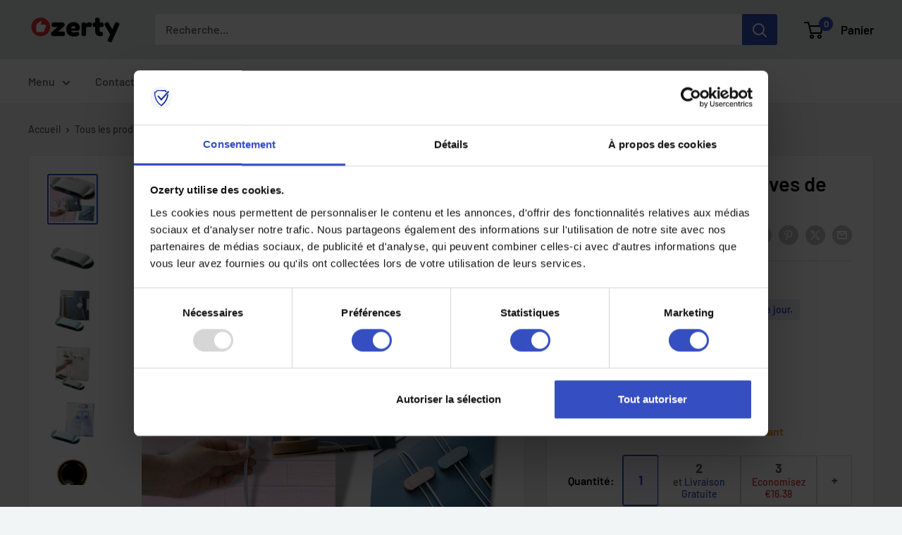

--- FILE ---
content_type: text/html; charset=utf-8
request_url: https://ozerty-france.com/products/lot-de-4-pinces-adhesives-de-serrage-de-cable
body_size: 67679
content:


<!doctype html>

<html class="no-js" lang="fr">
  <head>
    <meta charset="utf-8">
    <meta name="viewport" content="width=device-width, initial-scale=1.0, height=device-height, minimum-scale=1.0, maximum-scale=1.0">
    <meta name="theme-color" content="#354ec1">

    <!-- GMC verification -->
<meta name="google-site-verification" content="ZUXnHNmCdBrEO_F_o6ZP966NeWLgL65umzvN4hZ9Ns0" />
<!-- GMC verification -->

<!-- Google Tag Manager -->
<script>(function(w,d,s,l,i){w[l]=w[l]||[];w[l].push({'gtm.start':
new Date().getTime(),event:'gtm.js'});var f=d.getElementsByTagName(s)[0],
j=d.createElement(s),dl=l!='dataLayer'?'&l='+l:'';j.async=true;j.src=
'https://www.googletagmanager.com/gtm.js?id='+i+dl;f.parentNode.insertBefore(j,f);
})(window,document,'script','dataLayer','GTM-MJCJHDH');</script>
<!-- End Google Tag Manager -->


<!-- GTM Data Layer Variables for GA4Event : item_view -->
<script type="text/javascript">
  window.dataLayer = window.dataLayer || [];
  window.appStart = function(){
        
    dataLayer.push({ ecommerce: null });  // Clear the previous ecommerce object.
    window.productPageHandle = function(){
    window.dataLayer.push({
      event: 'gtm_view_item',
      ecommerce:{      
        currency:"EUR",
        value: "6.49",        
        items: [
          {
            item_id: "43621007851681",            
            item_name: "27PLUGIT-GRAY",
            item_brand: "Yugaoo", 
            item_category: "GTIN UPDATE, TECH",            
            price: "6.49",             
            item_variant: "27PLUGIT-GRAY",
            google_business_vertical: 'retail',
          },         
        ],
      }
    });
    };
    dataLayer.push({ ecommerce: null });  // Clear the previous ecommerce object.
    window.cartPageHandle = function(){
    window.dataLayer.push({
      event: 'gtm_view_cart',
      ecommerce:{      
        value: "0.0",
        currency: "EUR",
        items: [],
      }
    });
    };
    dataLayer.push({ ecommerce: null });  // Clear the previous ecommerce object.
    window.collectionPageHandle = function(){
    window.dataLayer.push({
      event: 'gtm_view_item_list',
      ecommerce:{      
        item_list_id: "",
        item_list_name: "",
        currency:"EUR",
        items: [],
      }
    });
    };
    dataLayer.push({ ecommerce: null });  // Clear the previous ecommerce object.
    window.searchPageHandle = function(){
    window.dataLayer.push({
      event: 'gtm_view_search_results',
      search_terms: "",      
      ecommerce:{              
        item_list_name: 'search_results',
        currency:"EUR",
        items: [
          ],
      }
    });
    };
  
  productPageHandle()
  
  }
  appStart();
</script>
<!-- GTM Data Layer Variables for GA4Event : item_view -->


<!-- Google Ads Remarketing Tag -->
    
    <!-- CODE SETTINGS START -->
    <!-- CODE SETTINGS START -->
    
    <!-- Please add your Google Ads Audience Source Tag ID -->
    
    
    <!-- Please add your alpha2 code, you can find it here: https://help.shopify.com/en/api/custom-storefronts/storefront-api/reference/enum/countrycode -->
    
    
    <!-- set your product id values are default, product_id, parent_id, sku-->
    
    
    <!-- CODE SETTINGS END -->
    <!-- CODE SETTINGS END -->
    
    <!-- ==================================== -->
    <!-- DO NOT EDIT ANYTHING BELOW THIS LINE -->
    
    <script async src="https://www.googletagmanager.com/gtag/js?id=AW-10885076449"></script><script>
      window.dataLayer = window.dataLayer || [];
      function gtag(){dataLayer.push(arguments);}
      gtag('js', new Date());
      gtag('config', 'AW-10885076449');
    </script>
    
    
    
    <script>
      gtag('event', 'view_item', {
        'send_to': 'AW-10885076449',
      	  'value': 6.49,
    	
        'items': [{
    			'id': '43621007851681',
          'google_business_vertical': 'retail'
        }]
    	
      });
    </script>
<!-- Google Ads Remarketing Tag -->
<title>Pince porte-câble | support de câbles 4 Pcs | Clip de serrage de câble
</title><meta name="description" content="Cet outil de serrage des câbles est l&#39;outil d&#39;organisation des câbles idéal pour vous. Il est facile à installer et il a une large application."><link rel="canonical" href="https://ozerty-france.com/products/lot-de-4-pinces-adhesives-de-serrage-de-cable"><link rel="shortcut icon" href="//ozerty-france.com/cdn/shop/files/favicon_96x96.png?v=1637069021" type="image/png"><link rel="preload" as="style" href="//ozerty-france.com/cdn/shop/t/20/assets/theme.css?v=176768646353349876701732056118">
    <link rel="preload" as="script" href="//ozerty-france.com/cdn/shop/t/20/assets/theme.js?v=7291256942827082391732055597">
    <link rel="preconnect" href="https://cdn.shopify.com">
    <link rel="preconnect" href="https://fonts.shopifycdn.com">
    <link rel="dns-prefetch" href="https://productreviews.shopifycdn.com">
    <link rel="dns-prefetch" href="https://ajax.googleapis.com">
    <link rel="dns-prefetch" href="https://maps.googleapis.com">
    <link rel="dns-prefetch" href="https://maps.gstatic.com">

    <meta property="og:type" content="product">
  <meta property="og:title" content="Lot de 4 pinces adhésives de serrage de câble"><meta property="og:image" content="http://ozerty-france.com/cdn/shop/products/27PLUGIT-4PCS_b19d00bb-2ca0-4bb2-8391-d935f368836c.png?v=1703665134">
    <meta property="og:image:secure_url" content="https://ozerty-france.com/cdn/shop/products/27PLUGIT-4PCS_b19d00bb-2ca0-4bb2-8391-d935f368836c.png?v=1703665134">
    <meta property="og:image:width" content="1000">
    <meta property="og:image:height" content="1000"><meta property="product:price:amount" content="6.49">
  <meta property="product:price:currency" content="EUR"><meta property="og:description" content="Cet outil de serrage des câbles est l&#39;outil d&#39;organisation des câbles idéal pour vous. Il est facile à installer et il a une large application."><meta property="og:url" content="https://ozerty-france.com/products/lot-de-4-pinces-adhesives-de-serrage-de-cable">
<meta property="og:site_name" content="Ozerty France"><meta name="twitter:card" content="summary"><meta name="twitter:title" content="Lot de 4 pinces adhésives de serrage de câble">
  <meta name="twitter:description" content="Parfait pour organiser les fils Large application Conception étanche Qualité de construction Installation facile Débarrassez-vous des enchevêtrements de fils ou de câbles dans votre maison et assurez-vous que les câbles de vos appareils électriques sont toujours bien rangés grâce à cette pince de serrage de câbles. Parfait pour organiser les cordons Vous avez probablement de nombreux appareils et dispositifs différents dans votre maison. La plupart d&#39;entre eux seront câblés, ce qui signifie que vous devrez généralement faire beaucoup de tri et de démêlage, ce qui pourrait donner à votre maison un aspect désorganisé. Si cela décrit ou ressemble à votre situation actuelle, alors vous allez adorer cette pince de serrage de câbles. Vous pouvez l&#39;utiliser pour organiser parfaitement les câbles afin d&#39;éviter les fils ou les câbles emmêlés. Vous serez également en mesure de l&#39;utiliser pour obtenir ce décor sans">
  <meta name="twitter:image" content="https://ozerty-france.com/cdn/shop/products/27PLUGIT-4PCS_b19d00bb-2ca0-4bb2-8391-d935f368836c_600x600_crop_center.png?v=1703665134">
    <link rel="preload" href="//ozerty-france.com/cdn/fonts/barlow/barlow_n6.329f582a81f63f125e63c20a5a80ae9477df68e1.woff2" as="font" type="font/woff2" crossorigin><link rel="preload" href="//ozerty-france.com/cdn/fonts/barlow/barlow_n5.a193a1990790eba0cc5cca569d23799830e90f07.woff2" as="font" type="font/woff2" crossorigin><style>
  @font-face {
  font-family: Barlow;
  font-weight: 600;
  font-style: normal;
  font-display: swap;
  src: url("//ozerty-france.com/cdn/fonts/barlow/barlow_n6.329f582a81f63f125e63c20a5a80ae9477df68e1.woff2") format("woff2"),
       url("//ozerty-france.com/cdn/fonts/barlow/barlow_n6.0163402e36247bcb8b02716880d0b39568412e9e.woff") format("woff");
}

  @font-face {
  font-family: Barlow;
  font-weight: 500;
  font-style: normal;
  font-display: swap;
  src: url("//ozerty-france.com/cdn/fonts/barlow/barlow_n5.a193a1990790eba0cc5cca569d23799830e90f07.woff2") format("woff2"),
       url("//ozerty-france.com/cdn/fonts/barlow/barlow_n5.ae31c82169b1dc0715609b8cc6a610b917808358.woff") format("woff");
}

@font-face {
  font-family: Barlow;
  font-weight: 600;
  font-style: normal;
  font-display: swap;
  src: url("//ozerty-france.com/cdn/fonts/barlow/barlow_n6.329f582a81f63f125e63c20a5a80ae9477df68e1.woff2") format("woff2"),
       url("//ozerty-france.com/cdn/fonts/barlow/barlow_n6.0163402e36247bcb8b02716880d0b39568412e9e.woff") format("woff");
}

@font-face {
  font-family: Barlow;
  font-weight: 600;
  font-style: italic;
  font-display: swap;
  src: url("//ozerty-france.com/cdn/fonts/barlow/barlow_i6.5a22bd20fb27bad4d7674cc6e666fb9c77d813bb.woff2") format("woff2"),
       url("//ozerty-france.com/cdn/fonts/barlow/barlow_i6.1c8787fcb59f3add01a87f21b38c7ef797e3b3a1.woff") format("woff");
}


  @font-face {
  font-family: Barlow;
  font-weight: 700;
  font-style: normal;
  font-display: swap;
  src: url("//ozerty-france.com/cdn/fonts/barlow/barlow_n7.691d1d11f150e857dcbc1c10ef03d825bc378d81.woff2") format("woff2"),
       url("//ozerty-france.com/cdn/fonts/barlow/barlow_n7.4fdbb1cb7da0e2c2f88492243ffa2b4f91924840.woff") format("woff");
}

  @font-face {
  font-family: Barlow;
  font-weight: 500;
  font-style: italic;
  font-display: swap;
  src: url("//ozerty-france.com/cdn/fonts/barlow/barlow_i5.714d58286997b65cd479af615cfa9bb0a117a573.woff2") format("woff2"),
       url("//ozerty-france.com/cdn/fonts/barlow/barlow_i5.0120f77e6447d3b5df4bbec8ad8c2d029d87fb21.woff") format("woff");
}

  @font-face {
  font-family: Barlow;
  font-weight: 700;
  font-style: italic;
  font-display: swap;
  src: url("//ozerty-france.com/cdn/fonts/barlow/barlow_i7.50e19d6cc2ba5146fa437a5a7443c76d5d730103.woff2") format("woff2"),
       url("//ozerty-france.com/cdn/fonts/barlow/barlow_i7.47e9f98f1b094d912e6fd631cc3fe93d9f40964f.woff") format("woff");
}


  :root {
    --default-text-font-size : 15px;
    --base-text-font-size    : 16px;
    --heading-font-family    : Barlow, sans-serif;
    --heading-font-weight    : 600;
    --heading-font-style     : normal;
    --text-font-family       : Barlow, sans-serif;
    --text-font-weight       : 500;
    --text-font-style        : normal;
    --text-font-bolder-weight: 600;
    --text-link-decoration   : underline;

    --text-color               : #5b5b5b;
    --text-color-rgb           : 91, 91, 91;
    --heading-color            : #000000;
    --border-color             : #e1e3e4;
    --border-color-rgb         : 225, 227, 228;
    --form-border-color        : #d4d6d8;
    --accent-color             : #354ec1;
    --accent-color-rgb         : 53, 78, 193;
    --link-color               : #354ec1;
    --link-color-hover         : #253685;
    --background               : #f2f5f6;
    --secondary-background     : #ffffff;
    --secondary-background-rgb : 255, 255, 255;
    --accent-background        : rgba(53, 78, 193, 0.08);

    --input-background: #ffffff;

    --error-color       : #e62d2d;
    --error-background  : rgba(230, 45, 45, 0.07);
    --success-color     : #49b034;
    --success-background: rgba(73, 176, 52, 0.11);

    --primary-button-background      : #49b034;
    --primary-button-background-rgb  : 73, 176, 52;
    --primary-button-text-color      : #ffffff;
    --secondary-button-background    : #000000;
    --secondary-button-background-rgb: 0, 0, 0;
    --secondary-button-text-color    : #ffffff;

    --header-background      : #e1e3e4;
    --header-text-color      : #000000;
    --header-light-text-color: #a3afef;
    --header-border-color    : rgba(163, 175, 239, 0.3);
    --header-accent-color    : #354ec1;

    --footer-background-color:    #e1e3e4;
    --footer-heading-text-color:  #000000;
    --footer-body-text-color:     #5b5b5b;
    --footer-body-text-color-rgb: 91, 91, 91;
    --footer-accent-color:        #354ec1;
    --footer-accent-color-rgb:    53, 78, 193;
    --footer-border:              none;
    
    --flickity-arrow-color: #abb1b4;--product-on-sale-accent           : #ffbd00;
    --product-on-sale-accent-rgb       : 255, 189, 0;
    --product-on-sale-color            : #ffffff;
    --product-in-stock-color           : #008a00;
    --product-low-stock-color          : #ff8c00;
    --product-sold-out-color           : #8a9297;
    --product-custom-label-1-background: #008a00;
    --product-custom-label-1-color     : #ffffff;
    --product-custom-label-2-background: #00a500;
    --product-custom-label-2-color     : #ffffff;
    --product-review-star-color        : #ffbd00;

    --mobile-container-gutter : 20px;
    --desktop-container-gutter: 40px;

    /* Shopify related variables */
    --payment-terms-background-color: #f2f5f6;
  }
</style>

<script>
  // IE11 does not have support for CSS variables, so we have to polyfill them
  if (!(((window || {}).CSS || {}).supports && window.CSS.supports('(--a: 0)'))) {
    const script = document.createElement('script');
    script.type = 'text/javascript';
    script.src = 'https://cdn.jsdelivr.net/npm/css-vars-ponyfill@2';
    script.onload = function() {
      cssVars({});
    };

    document.getElementsByTagName('head')[0].appendChild(script);
  }
</script>


    <script>window.performance && window.performance.mark && window.performance.mark('shopify.content_for_header.start');</script><meta id="shopify-digital-wallet" name="shopify-digital-wallet" content="/26039091272/digital_wallets/dialog">
<link rel="alternate" hreflang="x-default" href="https://ozerty-france.com/products/lot-de-4-pinces-adhesives-de-serrage-de-cable">
<link rel="alternate" hreflang="fr" href="https://ozerty-france.com/products/lot-de-4-pinces-adhesives-de-serrage-de-cable">
<link rel="alternate" hreflang="en-AE" href="https://ozerty-france.com/en-ae/products/lot-de-4-pinces-adhesives-de-serrage-de-cable">
<link rel="alternate" type="application/json+oembed" href="https://ozerty-france.com/products/lot-de-4-pinces-adhesives-de-serrage-de-cable.oembed">
<script async="async" src="/checkouts/internal/preloads.js?locale=fr-FR"></script>
<script id="shopify-features" type="application/json">{"accessToken":"9fc7eb154d2a0daf4650a8612e28c0ff","betas":["rich-media-storefront-analytics"],"domain":"ozerty-france.com","predictiveSearch":true,"shopId":26039091272,"locale":"fr"}</script>
<script>var Shopify = Shopify || {};
Shopify.shop = "ozertyfr.myshopify.com";
Shopify.locale = "fr";
Shopify.currency = {"active":"EUR","rate":"1.0"};
Shopify.country = "FR";
Shopify.theme = {"name":"CustomOz 1.4.2 - Ozerty v2.1","id":137542140065,"schema_name":"Custom Ozerty-france","schema_version":"2.1","theme_store_id":null,"role":"main"};
Shopify.theme.handle = "null";
Shopify.theme.style = {"id":null,"handle":null};
Shopify.cdnHost = "ozerty-france.com/cdn";
Shopify.routes = Shopify.routes || {};
Shopify.routes.root = "/";</script>
<script type="module">!function(o){(o.Shopify=o.Shopify||{}).modules=!0}(window);</script>
<script>!function(o){function n(){var o=[];function n(){o.push(Array.prototype.slice.apply(arguments))}return n.q=o,n}var t=o.Shopify=o.Shopify||{};t.loadFeatures=n(),t.autoloadFeatures=n()}(window);</script>
<script id="shop-js-analytics" type="application/json">{"pageType":"product"}</script>
<script defer="defer" async type="module" src="//ozerty-france.com/cdn/shopifycloud/shop-js/modules/v2/client.init-shop-cart-sync_C7zOiP7n.fr.esm.js"></script>
<script defer="defer" async type="module" src="//ozerty-france.com/cdn/shopifycloud/shop-js/modules/v2/chunk.common_CSlijhlg.esm.js"></script>
<script type="module">
  await import("//ozerty-france.com/cdn/shopifycloud/shop-js/modules/v2/client.init-shop-cart-sync_C7zOiP7n.fr.esm.js");
await import("//ozerty-france.com/cdn/shopifycloud/shop-js/modules/v2/chunk.common_CSlijhlg.esm.js");

  window.Shopify.SignInWithShop?.initShopCartSync?.({"fedCMEnabled":true,"windoidEnabled":true});

</script>
<script>(function() {
  var isLoaded = false;
  function asyncLoad() {
    if (isLoaded) return;
    isLoaded = true;
    var urls = ["https:\/\/app.zipchat.ai\/widget\/zipchat.js?id=odnNMTc3iryRXYJreFul\u0026shop=ozertyfr.myshopify.com","\/\/cdn.shopify.com\/proxy\/8cb44bcc61f8f7a64197bd036b9f17bcf11a490b8492d6398f517d24cb428a42\/api.goaffpro.com\/loader.js?shop=ozertyfr.myshopify.com\u0026sp-cache-control=cHVibGljLCBtYXgtYWdlPTkwMA"];
    for (var i = 0; i < urls.length; i++) {
      var s = document.createElement('script');
      s.type = 'text/javascript';
      s.async = true;
      s.src = urls[i];
      var x = document.getElementsByTagName('script')[0];
      x.parentNode.insertBefore(s, x);
    }
  };
  if(window.attachEvent) {
    window.attachEvent('onload', asyncLoad);
  } else {
    window.addEventListener('load', asyncLoad, false);
  }
})();</script>
<script id="__st">var __st={"a":26039091272,"offset":3600,"reqid":"d237cb58-6a0b-428c-a262-63254bd88bd1-1768424091","pageurl":"ozerty-france.com\/products\/lot-de-4-pinces-adhesives-de-serrage-de-cable","u":"4b70d329c17c","p":"product","rtyp":"product","rid":7835102642337};</script>
<script>window.ShopifyPaypalV4VisibilityTracking = true;</script>
<script id="captcha-bootstrap">!function(){'use strict';const t='contact',e='account',n='new_comment',o=[[t,t],['blogs',n],['comments',n],[t,'customer']],c=[[e,'customer_login'],[e,'guest_login'],[e,'recover_customer_password'],[e,'create_customer']],r=t=>t.map((([t,e])=>`form[action*='/${t}']:not([data-nocaptcha='true']) input[name='form_type'][value='${e}']`)).join(','),a=t=>()=>t?[...document.querySelectorAll(t)].map((t=>t.form)):[];function s(){const t=[...o],e=r(t);return a(e)}const i='password',u='form_key',d=['recaptcha-v3-token','g-recaptcha-response','h-captcha-response',i],f=()=>{try{return window.sessionStorage}catch{return}},m='__shopify_v',_=t=>t.elements[u];function p(t,e,n=!1){try{const o=window.sessionStorage,c=JSON.parse(o.getItem(e)),{data:r}=function(t){const{data:e,action:n}=t;return t[m]||n?{data:e,action:n}:{data:t,action:n}}(c);for(const[e,n]of Object.entries(r))t.elements[e]&&(t.elements[e].value=n);n&&o.removeItem(e)}catch(o){console.error('form repopulation failed',{error:o})}}const l='form_type',E='cptcha';function T(t){t.dataset[E]=!0}const w=window,h=w.document,L='Shopify',v='ce_forms',y='captcha';let A=!1;((t,e)=>{const n=(g='f06e6c50-85a8-45c8-87d0-21a2b65856fe',I='https://cdn.shopify.com/shopifycloud/storefront-forms-hcaptcha/ce_storefront_forms_captcha_hcaptcha.v1.5.2.iife.js',D={infoText:'Protégé par hCaptcha',privacyText:'Confidentialité',termsText:'Conditions'},(t,e,n)=>{const o=w[L][v],c=o.bindForm;if(c)return c(t,g,e,D).then(n);var r;o.q.push([[t,g,e,D],n]),r=I,A||(h.body.append(Object.assign(h.createElement('script'),{id:'captcha-provider',async:!0,src:r})),A=!0)});var g,I,D;w[L]=w[L]||{},w[L][v]=w[L][v]||{},w[L][v].q=[],w[L][y]=w[L][y]||{},w[L][y].protect=function(t,e){n(t,void 0,e),T(t)},Object.freeze(w[L][y]),function(t,e,n,w,h,L){const[v,y,A,g]=function(t,e,n){const i=e?o:[],u=t?c:[],d=[...i,...u],f=r(d),m=r(i),_=r(d.filter((([t,e])=>n.includes(e))));return[a(f),a(m),a(_),s()]}(w,h,L),I=t=>{const e=t.target;return e instanceof HTMLFormElement?e:e&&e.form},D=t=>v().includes(t);t.addEventListener('submit',(t=>{const e=I(t);if(!e)return;const n=D(e)&&!e.dataset.hcaptchaBound&&!e.dataset.recaptchaBound,o=_(e),c=g().includes(e)&&(!o||!o.value);(n||c)&&t.preventDefault(),c&&!n&&(function(t){try{if(!f())return;!function(t){const e=f();if(!e)return;const n=_(t);if(!n)return;const o=n.value;o&&e.removeItem(o)}(t);const e=Array.from(Array(32),(()=>Math.random().toString(36)[2])).join('');!function(t,e){_(t)||t.append(Object.assign(document.createElement('input'),{type:'hidden',name:u})),t.elements[u].value=e}(t,e),function(t,e){const n=f();if(!n)return;const o=[...t.querySelectorAll(`input[type='${i}']`)].map((({name:t})=>t)),c=[...d,...o],r={};for(const[a,s]of new FormData(t).entries())c.includes(a)||(r[a]=s);n.setItem(e,JSON.stringify({[m]:1,action:t.action,data:r}))}(t,e)}catch(e){console.error('failed to persist form',e)}}(e),e.submit())}));const S=(t,e)=>{t&&!t.dataset[E]&&(n(t,e.some((e=>e===t))),T(t))};for(const o of['focusin','change'])t.addEventListener(o,(t=>{const e=I(t);D(e)&&S(e,y())}));const B=e.get('form_key'),M=e.get(l),P=B&&M;t.addEventListener('DOMContentLoaded',(()=>{const t=y();if(P)for(const e of t)e.elements[l].value===M&&p(e,B);[...new Set([...A(),...v().filter((t=>'true'===t.dataset.shopifyCaptcha))])].forEach((e=>S(e,t)))}))}(h,new URLSearchParams(w.location.search),n,t,e,['guest_login'])})(!0,!0)}();</script>
<script integrity="sha256-4kQ18oKyAcykRKYeNunJcIwy7WH5gtpwJnB7kiuLZ1E=" data-source-attribution="shopify.loadfeatures" defer="defer" src="//ozerty-france.com/cdn/shopifycloud/storefront/assets/storefront/load_feature-a0a9edcb.js" crossorigin="anonymous"></script>
<script data-source-attribution="shopify.dynamic_checkout.dynamic.init">var Shopify=Shopify||{};Shopify.PaymentButton=Shopify.PaymentButton||{isStorefrontPortableWallets:!0,init:function(){window.Shopify.PaymentButton.init=function(){};var t=document.createElement("script");t.src="https://ozerty-france.com/cdn/shopifycloud/portable-wallets/latest/portable-wallets.fr.js",t.type="module",document.head.appendChild(t)}};
</script>
<script data-source-attribution="shopify.dynamic_checkout.buyer_consent">
  function portableWalletsHideBuyerConsent(e){var t=document.getElementById("shopify-buyer-consent"),n=document.getElementById("shopify-subscription-policy-button");t&&n&&(t.classList.add("hidden"),t.setAttribute("aria-hidden","true"),n.removeEventListener("click",e))}function portableWalletsShowBuyerConsent(e){var t=document.getElementById("shopify-buyer-consent"),n=document.getElementById("shopify-subscription-policy-button");t&&n&&(t.classList.remove("hidden"),t.removeAttribute("aria-hidden"),n.addEventListener("click",e))}window.Shopify?.PaymentButton&&(window.Shopify.PaymentButton.hideBuyerConsent=portableWalletsHideBuyerConsent,window.Shopify.PaymentButton.showBuyerConsent=portableWalletsShowBuyerConsent);
</script>
<script data-source-attribution="shopify.dynamic_checkout.cart.bootstrap">document.addEventListener("DOMContentLoaded",(function(){function t(){return document.querySelector("shopify-accelerated-checkout-cart, shopify-accelerated-checkout")}if(t())Shopify.PaymentButton.init();else{new MutationObserver((function(e,n){t()&&(Shopify.PaymentButton.init(),n.disconnect())})).observe(document.body,{childList:!0,subtree:!0})}}));
</script>

<script>window.performance && window.performance.mark && window.performance.mark('shopify.content_for_header.end');</script>

    <link rel="stylesheet" href="//ozerty-france.com/cdn/shop/t/20/assets/theme.css?v=176768646353349876701732056118">

    
  <script type="application/ld+json">
  {
    "@context": "https://schema.org",
    "@type": "Product",
    
    "offers": [
      
{
            "@type": "Offer",
            "name": "Gris",
            "availability":"https://schema.org/InStock",
            "price": "6.49",
            "priceCurrency": "EUR",
            "priceValidUntil": "2026-01-24",
            "sku": 43621007851681,
            "url": "/products/lot-de-4-pinces-adhesives-de-serrage-de-cable/products/lot-de-4-pinces-adhesives-de-serrage-de-cable?variant=43621007851681",
            "shippingDetails": {
              "@type": "OfferShippingDetails",
              "shippingRate": {
                "@type": "MonetaryAmount",
                "value": 0.00,
                "currency": "EUR"
              },
              "shippingDestination": [
                {
                  "@type": "DefinedRegion",
                  "addressCountry": "FR"
                },
                {
                  "@type": "DefinedRegion",
                  "addressCountry": "AE"
                }
              ],
              "deliveryTime": {
                "@type": "ShippingDeliveryTime",
                "handlingTime": {
                  "@type": "QuantitativeValue",
                  "minValue": 1,
                  "maxValue": 6,
                  "unitCode": "DAY"
                },
                "transitTime": {
                  "@type": "QuantitativeValue",
                  "minValue": 3,
                  "maxValue": 7,
                  "unitCode": "DAY"
                }
              }
            },
            "hasMerchantReturnPolicy": {
              "@type": "MerchantReturnPolicy",
              "applicableCountry": "FR",
              "returnPolicyCategory": "https://schema.org/MerchantReturnFiniteReturnWindow",
              "merchantReturnDays": 30,
              "returnMethod": "https://schema.org/ReturnByMail",
              "returnFees": "https://schema.org/FreeReturn"
            }
          },
{
            "@type": "Offer",
            "name": "Bleu foncé",
            "availability":"https://schema.org/InStock",
            "price": "6.49",
            "priceCurrency": "EUR",
            "priceValidUntil": "2026-01-24",
            "sku": 43621007884449,
            "url": "/products/lot-de-4-pinces-adhesives-de-serrage-de-cable/products/lot-de-4-pinces-adhesives-de-serrage-de-cable?variant=43621007884449",
            "shippingDetails": {
              "@type": "OfferShippingDetails",
              "shippingRate": {
                "@type": "MonetaryAmount",
                "value": 0.00,
                "currency": "EUR"
              },
              "shippingDestination": [
                {
                  "@type": "DefinedRegion",
                  "addressCountry": "FR"
                },
                {
                  "@type": "DefinedRegion",
                  "addressCountry": "AE"
                }
              ],
              "deliveryTime": {
                "@type": "ShippingDeliveryTime",
                "handlingTime": {
                  "@type": "QuantitativeValue",
                  "minValue": 1,
                  "maxValue": 6,
                  "unitCode": "DAY"
                },
                "transitTime": {
                  "@type": "QuantitativeValue",
                  "minValue": 3,
                  "maxValue": 7,
                  "unitCode": "DAY"
                }
              }
            },
            "hasMerchantReturnPolicy": {
              "@type": "MerchantReturnPolicy",
              "applicableCountry": "FR",
              "returnPolicyCategory": "https://schema.org/MerchantReturnFiniteReturnWindow",
              "merchantReturnDays": 30,
              "returnMethod": "https://schema.org/ReturnByMail",
              "returnFees": "https://schema.org/FreeReturn"
            }
          },
{
            "@type": "Offer",
            "name": "Rose",
            "availability":"https://schema.org/InStock",
            "price": "6.49",
            "priceCurrency": "EUR",
            "priceValidUntil": "2026-01-24",
            "sku": 43621007917217,
            "url": "/products/lot-de-4-pinces-adhesives-de-serrage-de-cable/products/lot-de-4-pinces-adhesives-de-serrage-de-cable?variant=43621007917217",
            "shippingDetails": {
              "@type": "OfferShippingDetails",
              "shippingRate": {
                "@type": "MonetaryAmount",
                "value": 0.00,
                "currency": "EUR"
              },
              "shippingDestination": [
                {
                  "@type": "DefinedRegion",
                  "addressCountry": "FR"
                },
                {
                  "@type": "DefinedRegion",
                  "addressCountry": "AE"
                }
              ],
              "deliveryTime": {
                "@type": "ShippingDeliveryTime",
                "handlingTime": {
                  "@type": "QuantitativeValue",
                  "minValue": 1,
                  "maxValue": 6,
                  "unitCode": "DAY"
                },
                "transitTime": {
                  "@type": "QuantitativeValue",
                  "minValue": 3,
                  "maxValue": 7,
                  "unitCode": "DAY"
                }
              }
            },
            "hasMerchantReturnPolicy": {
              "@type": "MerchantReturnPolicy",
              "applicableCountry": "FR",
              "returnPolicyCategory": "https://schema.org/MerchantReturnFiniteReturnWindow",
              "merchantReturnDays": 30,
              "returnMethod": "https://schema.org/ReturnByMail",
              "returnFees": "https://schema.org/FreeReturn"
            }
          },
{
            "@type": "Offer",
            "name": "Bleu clair",
            "availability":"https://schema.org/InStock",
            "price": "6.49",
            "priceCurrency": "EUR",
            "priceValidUntil": "2026-01-24",
            "sku": 43621007818913,
            "url": "/products/lot-de-4-pinces-adhesives-de-serrage-de-cable/products/lot-de-4-pinces-adhesives-de-serrage-de-cable?variant=43621007818913",
            "shippingDetails": {
              "@type": "OfferShippingDetails",
              "shippingRate": {
                "@type": "MonetaryAmount",
                "value": 0.00,
                "currency": "EUR"
              },
              "shippingDestination": [
                {
                  "@type": "DefinedRegion",
                  "addressCountry": "FR"
                },
                {
                  "@type": "DefinedRegion",
                  "addressCountry": "AE"
                }
              ],
              "deliveryTime": {
                "@type": "ShippingDeliveryTime",
                "handlingTime": {
                  "@type": "QuantitativeValue",
                  "minValue": 1,
                  "maxValue": 6,
                  "unitCode": "DAY"
                },
                "transitTime": {
                  "@type": "QuantitativeValue",
                  "minValue": 3,
                  "maxValue": 7,
                  "unitCode": "DAY"
                }
              }
            },
            "hasMerchantReturnPolicy": {
              "@type": "MerchantReturnPolicy",
              "applicableCountry": "FR",
              "returnPolicyCategory": "https://schema.org/MerchantReturnFiniteReturnWindow",
              "merchantReturnDays": 30,
              "returnMethod": "https://schema.org/ReturnByMail",
              "returnFees": "https://schema.org/FreeReturn"
            }
          }

    ],"brand": {
      "@type": "Brand",
      "name": "Yugaoo"
    },
    "name": "Lot de 4 pinces adhésives de serrage de câble",
    "description": "                                                                                                                    \n                                                                        Parfait pour organiser les fils                                                                          Large application                                                                          Conception étanche                                                                          Qualité de construction                                                                          Installation facile                                                                                                                                                                                Débarrassez-vous des enchevêtrements de fils ou de câbles dans votre maison et assurez-vous que les câbles de vos appareils électriques sont toujours bien rangés grâce à cette pince de serrage de câbles.                                                                                                                                                                                                                                                                                                                                                                                  Parfait pour organiser les cordons                                                                                                                                  Vous avez probablement de nombreux appareils et dispositifs différents dans votre maison. La plupart d'entre eux seront câblés, ce qui signifie que vous devrez généralement faire beaucoup de tri et de démêlage, ce qui pourrait donner à votre maison un aspect désorganisé. Si cela décrit ou ressemble à votre situation actuelle, alors vous allez adorer cette pince de serrage de câbles. Vous pouvez l'utiliser pour organiser parfaitement les câbles afin d'éviter les fils ou les câbles emmêlés. Vous serez également en mesure de l'utiliser pour obtenir ce décor sans fil que vous souhaitez pour votre maison.                                                                                                                                                                                                                                                                                                                              Large application                                                                                                                                  Il existe différents types et tailles de câbles, et il existe également un assez grand nombre d'outils de maintien de câbles ; cependant, celui-ci est unique. En effet, cette pince serre-câbles a une large application qui garantit que vous pourrez l'utiliser pour organiser efficacement différents types et tailles de câbles. Ce n'est pas tout ; cette large application garantit également que vous pourrez fixer et utiliser cet outil de serrage de câble où vous voulez, dans toute votre maison. Pensez simplement aux possibilités: derrière le micro-ondes, sur le côté de votre grille-pain, sur le mur où vous chargez votre téléphone; n'est-ce pas génial ?                                                                                                                                                                                                                                                                                                                              Conception étanche                                                                                                                                  Un problème majeur auquel sont généralement confrontés les outils ou articles auto-adhésifs est qu'ils ont tendance à perdre la plupart ou la totalité de leurs propriétés adhésives lorsqu'ils sont exposés à l'eau ou à des conditions humides. C'est pourquoi ils ne sont en grande partie pas utilisés dans les zones humides. Cet outil serre-câbles ne connaît pas de telles restrictions grâce à sa forte adhérence et à son excellente conception imperméable à l'eau. Cela garantit que vous pourrez même utiliser ce serre-câbles pour organiser vos appareils de cuisine et de salle de bain sans craindre qu'il échoue ou perde son adhésivité au contact de l'eau.                                                                                                                                                                                                                                                                                                                              Qualité de construction                                                                                                                                  Un facteur important que vous devriez toujours prendre en compte lorsque vous essayez d'obtenir un article est sa qualité de fabrication. La qualité de la construction vous dira immédiatement à quel point cet appareil va être utile. Parlant de qualité de construction, ce dispositif de support de fil est fabriqué avec des matériaux de première qualité. Cette construction de qualité permet de s'assurer que l'outil de serrage de fil est parfaitement durable, de sorte que vous n'aurez pas à vous inquiéter qu'il se brise facilement. La construction de qualité garantit également que vous n'aurez pas à le remplacer fréquemment.                                                                                                                                                                                                                                                                                                                              Installation facile                                                                                                                                  En plus d'avoir une construction de qualité et d'être excellemment étanche, cet outil de serrage de câble est également facile à installer. Pour l'installer, il vous suffit de choisir une surface où vous voulez l'installer et de le coller là ! Chaque clip est livré avec une bande adhésive double face très pratique. Décollez un côté, collez-le sur le clip, puis décollez l'autre côté et appuyez-le contre le mur. C'est tout ; sa forte adhésivité s'occupera du reste.                                                                                                                                                                                                                                                                                                                              Caractéristiques techniques :                                                                                                                                    Couleur : Gris, bleu foncé, rose, bleu clair                      Matériau : ABS                      Charge : 2kg                      Quantité : 4 pièces                      Dimension : 1 cm x 3 cm x 8 cm                      \n\n                                                                                                                                                                                                                                                                                                          Contenu du produit :                                                                                                                                  4 x serre-câbles                                                                                                                                                                                                                                                                                                                      ",
    "category": "Gestion de câbles",
    "url": "/products/lot-de-4-pinces-adhesives-de-serrage-de-cable",
    "sku": 43621007851681,
    "image": {
      "@type": "ImageObject",
      "url": "https://ozerty-france.com/cdn/shop/products/27PLUGIT-4PCS_b19d00bb-2ca0-4bb2-8391-d935f368836c.png?v=1703665134&width=1024",
      "image": "https://ozerty-france.com/cdn/shop/products/27PLUGIT-4PCS_b19d00bb-2ca0-4bb2-8391-d935f368836c.png?v=1703665134&width=1024",
      "name": "Lot de 4 pinces adhésives de serrage de câble - Ozerty",
      "width": "1024",
      "height": "1024"
    }
  }
  </script>



  <script type="application/ld+json">
  {
    "@context": "https://schema.org",
    "@type": "BreadcrumbList",
  "itemListElement": [{
      "@type": "ListItem",
      "position": 1,
      "name": "Accueil",
      "item": "https://ozerty-france.com"
    },{
          "@type": "ListItem",
          "position": 2,
          "name": "Lot de 4 pinces adhésives de serrage de câble",
          "item": "https://ozerty-france.com/products/lot-de-4-pinces-adhesives-de-serrage-de-cable"
        }]
  }
  </script>



    <script>
      // This allows to expose several variables to the global scope, to be used in scripts
      window.theme = {
        pageType: "product",
        cartCount: 0,
        moneyFormat: "€{{amount}}",
        moneyWithCurrencyFormat: "€{{amount}} EUR",
        currencyCodeEnabled: false,
        showDiscount: true,
        discountMode: "both",
        cartType: "page"
      };

      window.routes = {
        rootUrl: "\/",
        rootUrlWithoutSlash: '',
        cartUrl: "\/cart",
        cartAddUrl: "\/cart\/add",
        cartChangeUrl: "\/cart\/change",
        searchUrl: "\/search",
        productRecommendationsUrl: "\/recommendations\/products"
      };

      window.languages = {
        productRegularPrice: "Prix normal",
        productSalePrice: "Prix réduit",
        collectionOnSaleLabel: "Economisez {{savings}}",
        productFormUnavailable: "Indisponible",
        productFormAddToCart: "Ajouter au panier",
        productFormPreOrder: "Pré-commander",
        productFormSoldOut: "Rupture de stock",
        productAdded: "Le produit a été ajouté au panier",
        productAddedShort: "Ajouté !",
        shippingEstimatorNoResults: "Nous ne livrons pas à votre adresse.",
        shippingEstimatorOneResult: "Il y a une option de livraison disponible :",
        shippingEstimatorMultipleResults: "Il y a {{count}} options de livraison disponibles :",
        shippingEstimatorErrors: "Une erreur s\u0026#39;est produite :"
      };

      document.documentElement.className = document.documentElement.className.replace('no-js', 'js');
    </script><script>const cartItems = []</script>
    <script src="//ozerty-france.com/cdn/shop/t/20/assets/theme.js?v=7291256942827082391732055597" defer></script>
    <script src="//ozerty-france.com/cdn/shop/t/20/assets/custom.js?v=89829375319252100961732055597" defer></script><script>
        (function () {
          window.onpageshow = function() {
            // We force re-freshing the cart content onpageshow, as most browsers will serve a cache copy when hitting the
            // back button, which cause staled data
            document.documentElement.dispatchEvent(new CustomEvent('cart:refresh', {
              bubbles: true,
              detail: {scrollToTop: false}
            }));
          };
        })();
      </script><script>
      function getQueryParams(url = window.location.href) {
        const u = new URL(url);
        const params = {};
        for (const [key, value] of u.searchParams.entries()) {
          if (Object.prototype.hasOwnProperty.call(params, key)) {
            params[key] = Array.isArray(params[key]) ? [...params[key], value] : [params[key], value];
          } else {
            params[key] = value;
          }
        }
        return params;
      }

      document.addEventListener('DOMContentLoaded', () => {
        const params = getQueryParams();
        const gclid = params.gclid || null;
        const gbraid = params.gbraid || null;
        const msclkid = params.msclkid || null;
        const wbraid = params.wbraid || null;
        
        if (gclid != null) {
          localStorage.setItem('gclid', gclid);
        }
        if (gbraid != null) {
          localStorage.setItem('gbraid', gbraid);
        }
        if (msclkid != null) {
          localStorage.setItem('msclkid', msclkid);
        }
        if (wbraid != null) {
          localStorage.setItem('wbraid', wbraid);
        }
      });
    </script>
  <!-- BEGIN app block: shopify://apps/judge-me-reviews/blocks/judgeme_core/61ccd3b1-a9f2-4160-9fe9-4fec8413e5d8 --><!-- Start of Judge.me Core -->






<link rel="dns-prefetch" href="https://cdnwidget.judge.me">
<link rel="dns-prefetch" href="https://cdn.judge.me">
<link rel="dns-prefetch" href="https://cdn1.judge.me">
<link rel="dns-prefetch" href="https://api.judge.me">

<script data-cfasync='false' class='jdgm-settings-script'>window.jdgmSettings={"pagination":5,"disable_web_reviews":true,"badge_no_review_text":"Aucun avis","badge_n_reviews_text":"{{ n }} avis","badge_star_color":"#fbcd0a","hide_badge_preview_if_no_reviews":true,"badge_hide_text":false,"enforce_center_preview_badge":false,"widget_title":"Avis Clients","widget_open_form_text":"Écrire un avis","widget_close_form_text":"Annuler l'avis","widget_refresh_page_text":"Actualiser la page","widget_summary_text":"Basé sur {{ number_of_reviews }} avis","widget_no_review_text":"Soyez le premier à écrire un avis","widget_name_field_text":"Nom d'affichage","widget_verified_name_field_text":"Nom vérifié (public)","widget_name_placeholder_text":"Nom d'affichage","widget_required_field_error_text":"Ce champ est obligatoire.","widget_email_field_text":"Adresse email","widget_verified_email_field_text":"Email vérifié (privé, ne peut pas être modifié)","widget_email_placeholder_text":"Votre adresse email","widget_email_field_error_text":"Veuillez entrer une adresse email valide.","widget_rating_field_text":"Évaluation","widget_review_title_field_text":"Titre de l'avis","widget_review_title_placeholder_text":"Donnez un titre à votre avis","widget_review_body_field_text":"Contenu de l'avis","widget_review_body_placeholder_text":"Commencez à écrire ici...","widget_pictures_field_text":"Photo/Vidéo (facultatif)","widget_submit_review_text":"Soumettre l'avis","widget_submit_verified_review_text":"Soumettre un avis vérifié","widget_submit_success_msg_with_auto_publish":"Merci ! Veuillez actualiser la page dans quelques instants pour voir votre avis. Vous pouvez supprimer ou modifier votre avis en vous connectant à \u003ca href='https://judge.me/login' target='_blank' rel='nofollow noopener'\u003eJudge.me\u003c/a\u003e","widget_submit_success_msg_no_auto_publish":"Merci ! Votre avis sera publié dès qu'il sera approuvé par l'administrateur de la boutique. Vous pouvez supprimer ou modifier votre avis en vous connectant à \u003ca href='https://judge.me/login' target='_blank' rel='nofollow noopener'\u003eJudge.me\u003c/a\u003e","widget_show_default_reviews_out_of_total_text":"Affichage de {{ n_reviews_shown }} sur {{ n_reviews }} avis.","widget_show_all_link_text":"Tout afficher","widget_show_less_link_text":"Afficher moins","widget_author_said_text":"{{ reviewer_name }} a dit :","widget_days_text":"il y a {{ n }} jour/jours","widget_weeks_text":"il y a {{ n }} semaine/semaines","widget_months_text":"il y a {{ n }} mois","widget_years_text":"il y a {{ n }} an/ans","widget_yesterday_text":"Hier","widget_today_text":"Aujourd'hui","widget_replied_text":"\u003e\u003e {{ shop_name }} a répondu :","widget_read_more_text":"Lire plus","widget_reviewer_name_as_initial":"","widget_rating_filter_color":"","widget_rating_filter_see_all_text":"Voir tous les avis","widget_sorting_most_recent_text":"Plus récents","widget_sorting_highest_rating_text":"Meilleures notes","widget_sorting_lowest_rating_text":"Notes les plus basses","widget_sorting_with_pictures_text":"Uniquement les photos","widget_sorting_most_helpful_text":"Plus utiles","widget_open_question_form_text":"Poser une question","widget_reviews_subtab_text":"Avis","widget_questions_subtab_text":"Questions","widget_question_label_text":"Question","widget_answer_label_text":"Réponse","widget_question_placeholder_text":"Écrivez votre question ici","widget_submit_question_text":"Soumettre la question","widget_question_submit_success_text":"Merci pour votre question ! Nous vous notifierons dès qu'elle aura une réponse.","widget_star_color":"#fbcd0a","verified_badge_text":"Vérifié","verified_badge_bg_color":"","verified_badge_text_color":"","verified_badge_placement":"left-of-reviewer-name","widget_review_max_height":"","widget_hide_border":false,"widget_social_share":false,"widget_thumb":false,"widget_review_location_show":false,"widget_location_format":"country_iso_code","all_reviews_include_out_of_store_products":true,"all_reviews_out_of_store_text":"(hors boutique)","all_reviews_pagination":100,"all_reviews_product_name_prefix_text":"à propos de","enable_review_pictures":true,"enable_question_anwser":false,"widget_theme":"","review_date_format":"mm/dd/yyyy","default_sort_method":"most-recent","widget_product_reviews_subtab_text":"Avis Produits","widget_shop_reviews_subtab_text":"Avis Boutique","widget_other_products_reviews_text":"Avis pour d'autres produits","widget_store_reviews_subtab_text":"Avis de la boutique","widget_no_store_reviews_text":"Cette boutique n'a pas encore reçu d'avis","widget_web_restriction_product_reviews_text":"Ce produit n'a pas encore reçu d'avis","widget_no_items_text":"Aucun élément trouvé","widget_show_more_text":"Afficher plus","widget_write_a_store_review_text":"Écrivez un avis sur la boutique","widget_other_languages_heading":"Avis dans d'autres langues","widget_translate_review_text":"Traduire l'avis en {{ language }}","widget_translating_review_text":"Traduction en cours...","widget_show_original_translation_text":"Afficher l'original ({{ language }})","widget_translate_review_failed_text":"Impossible de traduire cet avis.","widget_translate_review_retry_text":"Réessayer","widget_translate_review_try_again_later_text":"Réessayez plus tard","show_product_url_for_grouped_product":false,"widget_sorting_pictures_first_text":"Photos en premier","show_pictures_on_all_rev_page_mobile":false,"show_pictures_on_all_rev_page_desktop":false,"floating_tab_hide_mobile_install_preference":false,"floating_tab_button_name":"★ Avis","floating_tab_title":"Laissons nos clients parler pour nous","floating_tab_button_color":"","floating_tab_button_background_color":"","floating_tab_url":"","floating_tab_url_enabled":false,"floating_tab_tab_style":"text","all_reviews_text_badge_text":"Les clients nous notent {{ shop.metafields.judgeme.all_reviews_rating | round: 1 }}/5 basé sur {{ shop.metafields.judgeme.all_reviews_count }} avis.","all_reviews_text_badge_text_branded_style":"{{ shop.metafields.judgeme.all_reviews_rating | round: 1 }} sur 5 étoiles basé sur {{ shop.metafields.judgeme.all_reviews_count }} avis","is_all_reviews_text_badge_a_link":false,"show_stars_for_all_reviews_text_badge":false,"all_reviews_text_badge_url":"","all_reviews_text_style":"text","all_reviews_text_color_style":"judgeme_brand_color","all_reviews_text_color":"#108474","all_reviews_text_show_jm_brand":true,"featured_carousel_show_header":true,"featured_carousel_title":"Laissons nos clients parler pour nous","testimonials_carousel_title":"Les clients nous disent","videos_carousel_title":"Histoire de clients réels","cards_carousel_title":"Les clients nous disent","featured_carousel_count_text":"sur {{ n }} avis","featured_carousel_add_link_to_all_reviews_page":false,"featured_carousel_url":"","featured_carousel_show_images":true,"featured_carousel_autoslide_interval":5,"featured_carousel_arrows_on_the_sides":false,"featured_carousel_height":250,"featured_carousel_width":80,"featured_carousel_image_size":0,"featured_carousel_image_height":250,"featured_carousel_arrow_color":"#eeeeee","verified_count_badge_style":"vintage","verified_count_badge_orientation":"horizontal","verified_count_badge_color_style":"judgeme_brand_color","verified_count_badge_color":"#108474","is_verified_count_badge_a_link":false,"verified_count_badge_url":"","verified_count_badge_show_jm_brand":true,"widget_rating_preset_default":5,"widget_first_sub_tab":"product-reviews","widget_show_histogram":true,"widget_histogram_use_custom_color":false,"widget_pagination_use_custom_color":false,"widget_star_use_custom_color":true,"widget_verified_badge_use_custom_color":false,"widget_write_review_use_custom_color":false,"picture_reminder_submit_button":"Upload Pictures","enable_review_videos":false,"mute_video_by_default":false,"widget_sorting_videos_first_text":"Vidéos en premier","widget_review_pending_text":"En attente","featured_carousel_items_for_large_screen":3,"social_share_options_order":"Facebook,Twitter","remove_microdata_snippet":true,"disable_json_ld":false,"enable_json_ld_products":false,"preview_badge_show_question_text":false,"preview_badge_no_question_text":"Aucune question","preview_badge_n_question_text":"{{ number_of_questions }} question/questions","qa_badge_show_icon":false,"qa_badge_position":"same-row","remove_judgeme_branding":false,"widget_add_search_bar":false,"widget_search_bar_placeholder":"Recherche","widget_sorting_verified_only_text":"Vérifiés uniquement","featured_carousel_theme":"default","featured_carousel_show_rating":true,"featured_carousel_show_title":true,"featured_carousel_show_body":true,"featured_carousel_show_date":false,"featured_carousel_show_reviewer":true,"featured_carousel_show_product":false,"featured_carousel_header_background_color":"#108474","featured_carousel_header_text_color":"#ffffff","featured_carousel_name_product_separator":"reviewed","featured_carousel_full_star_background":"#108474","featured_carousel_empty_star_background":"#dadada","featured_carousel_vertical_theme_background":"#f9fafb","featured_carousel_verified_badge_enable":false,"featured_carousel_verified_badge_color":"#108474","featured_carousel_border_style":"round","featured_carousel_review_line_length_limit":3,"featured_carousel_more_reviews_button_text":"Lire plus d'avis","featured_carousel_view_product_button_text":"Voir le produit","all_reviews_page_load_reviews_on":"button_click","all_reviews_page_load_more_text":"Charger plus d'avis","disable_fb_tab_reviews":false,"enable_ajax_cdn_cache":false,"widget_public_name_text":"affiché publiquement comme","default_reviewer_name":"John Smith","default_reviewer_name_has_non_latin":true,"widget_reviewer_anonymous":"Anonyme","medals_widget_title":"Médailles d'avis Judge.me","medals_widget_background_color":"#f9fafb","medals_widget_position":"footer_all_pages","medals_widget_border_color":"#f9fafb","medals_widget_verified_text_position":"left","medals_widget_use_monochromatic_version":false,"medals_widget_elements_color":"#108474","show_reviewer_avatar":true,"widget_invalid_yt_video_url_error_text":"Pas une URL de vidéo YouTube","widget_max_length_field_error_text":"Veuillez ne pas dépasser {0} caractères.","widget_show_country_flag":false,"widget_show_collected_via_shop_app":true,"widget_verified_by_shop_badge_style":"light","widget_verified_by_shop_text":"Vérifié par la boutique","widget_show_photo_gallery":false,"widget_load_with_code_splitting":true,"widget_ugc_install_preference":false,"widget_ugc_title":"Fait par nous, partagé par vous","widget_ugc_subtitle":"Taguez-nous pour voir votre photo mise en avant sur notre page","widget_ugc_arrows_color":"#ffffff","widget_ugc_primary_button_text":"Acheter maintenant","widget_ugc_primary_button_background_color":"#108474","widget_ugc_primary_button_text_color":"#ffffff","widget_ugc_primary_button_border_width":"0","widget_ugc_primary_button_border_style":"none","widget_ugc_primary_button_border_color":"#108474","widget_ugc_primary_button_border_radius":"25","widget_ugc_secondary_button_text":"Charger plus","widget_ugc_secondary_button_background_color":"#ffffff","widget_ugc_secondary_button_text_color":"#108474","widget_ugc_secondary_button_border_width":"2","widget_ugc_secondary_button_border_style":"solid","widget_ugc_secondary_button_border_color":"#108474","widget_ugc_secondary_button_border_radius":"25","widget_ugc_reviews_button_text":"Voir les avis","widget_ugc_reviews_button_background_color":"#ffffff","widget_ugc_reviews_button_text_color":"#108474","widget_ugc_reviews_button_border_width":"2","widget_ugc_reviews_button_border_style":"solid","widget_ugc_reviews_button_border_color":"#108474","widget_ugc_reviews_button_border_radius":"25","widget_ugc_reviews_button_link_to":"judgeme-reviews-page","widget_ugc_show_post_date":true,"widget_ugc_max_width":"800","widget_rating_metafield_value_type":true,"widget_primary_color":"#108474","widget_enable_secondary_color":false,"widget_secondary_color":"#edf5f5","widget_summary_average_rating_text":"{{ average_rating }} sur 5","widget_media_grid_title":"Photos \u0026 vidéos clients","widget_media_grid_see_more_text":"Voir plus","widget_round_style":false,"widget_show_product_medals":true,"widget_verified_by_judgeme_text":"Vérifié par Judge.me","widget_show_store_medals":true,"widget_verified_by_judgeme_text_in_store_medals":"Vérifié par Judge.me","widget_media_field_exceed_quantity_message":"Désolé, nous ne pouvons accepter que {{ max_media }} pour un avis.","widget_media_field_exceed_limit_message":"{{ file_name }} est trop volumineux, veuillez sélectionner un {{ media_type }} de moins de {{ size_limit }}MB.","widget_review_submitted_text":"Avis soumis !","widget_question_submitted_text":"Question soumise !","widget_close_form_text_question":"Annuler","widget_write_your_answer_here_text":"Écrivez votre réponse ici","widget_enabled_branded_link":true,"widget_show_collected_by_judgeme":false,"widget_reviewer_name_color":"","widget_write_review_text_color":"","widget_write_review_bg_color":"","widget_collected_by_judgeme_text":"collecté par Judge.me","widget_pagination_type":"standard","widget_load_more_text":"Charger plus","widget_load_more_color":"#108474","widget_full_review_text":"Avis complet","widget_read_more_reviews_text":"Lire plus d'avis","widget_read_questions_text":"Lire les questions","widget_questions_and_answers_text":"Questions \u0026 Réponses","widget_verified_by_text":"Vérifié par","widget_verified_text":"Vérifié","widget_number_of_reviews_text":"{{ number_of_reviews }} avis","widget_back_button_text":"Retour","widget_next_button_text":"Suivant","widget_custom_forms_filter_button":"Filtres","custom_forms_style":"vertical","widget_show_review_information":false,"how_reviews_are_collected":"Comment les avis sont-ils collectés ?","widget_show_review_keywords":false,"widget_gdpr_statement":"Comment nous utilisons vos données : Nous vous contacterons uniquement à propos de l'avis que vous avez laissé, et seulement si nécessaire. En soumettant votre avis, vous acceptez les \u003ca href='https://judge.me/terms' target='_blank' rel='nofollow noopener'\u003econditions\u003c/a\u003e, la \u003ca href='https://judge.me/privacy' target='_blank' rel='nofollow noopener'\u003epolitique de confidentialité\u003c/a\u003e et les \u003ca href='https://judge.me/content-policy' target='_blank' rel='nofollow noopener'\u003epolitiques de contenu\u003c/a\u003e de Judge.me.","widget_multilingual_sorting_enabled":false,"widget_translate_review_content_enabled":false,"widget_translate_review_content_method":"manual","popup_widget_review_selection":"automatically_with_pictures","popup_widget_round_border_style":true,"popup_widget_show_title":true,"popup_widget_show_body":true,"popup_widget_show_reviewer":false,"popup_widget_show_product":true,"popup_widget_show_pictures":true,"popup_widget_use_review_picture":true,"popup_widget_show_on_home_page":true,"popup_widget_show_on_product_page":true,"popup_widget_show_on_collection_page":true,"popup_widget_show_on_cart_page":true,"popup_widget_position":"bottom_left","popup_widget_first_review_delay":5,"popup_widget_duration":5,"popup_widget_interval":5,"popup_widget_review_count":5,"popup_widget_hide_on_mobile":true,"review_snippet_widget_round_border_style":true,"review_snippet_widget_card_color":"#FFFFFF","review_snippet_widget_slider_arrows_background_color":"#FFFFFF","review_snippet_widget_slider_arrows_color":"#000000","review_snippet_widget_star_color":"#108474","show_product_variant":false,"all_reviews_product_variant_label_text":"Variante : ","widget_show_verified_branding":false,"widget_ai_summary_title":"Les clients disent","widget_ai_summary_disclaimer":"Résumé des avis généré par IA basé sur les avis clients récents","widget_show_ai_summary":false,"widget_show_ai_summary_bg":false,"widget_show_review_title_input":true,"redirect_reviewers_invited_via_email":"review_widget","request_store_review_after_product_review":false,"request_review_other_products_in_order":false,"review_form_color_scheme":"default","review_form_corner_style":"square","review_form_star_color":{},"review_form_text_color":"#333333","review_form_background_color":"#ffffff","review_form_field_background_color":"#fafafa","review_form_button_color":{},"review_form_button_text_color":"#ffffff","review_form_modal_overlay_color":"#000000","review_content_screen_title_text":"Comment évalueriez-vous ce produit ?","review_content_introduction_text":"Nous serions ravis que vous partagiez un peu votre expérience.","store_review_form_title_text":"Comment évalueriez-vous cette boutique ?","store_review_form_introduction_text":"Nous serions ravis que vous partagiez un peu votre expérience.","show_review_guidance_text":true,"one_star_review_guidance_text":"Mauvais","five_star_review_guidance_text":"Excellent","customer_information_screen_title_text":"À propos de vous","customer_information_introduction_text":"Veuillez nous en dire plus sur vous.","custom_questions_screen_title_text":"Votre expérience en détail","custom_questions_introduction_text":"Voici quelques questions pour nous aider à mieux comprendre votre expérience.","review_submitted_screen_title_text":"Merci pour votre avis !","review_submitted_screen_thank_you_text":"Nous le traitons et il apparaîtra bientôt dans la boutique.","review_submitted_screen_email_verification_text":"Veuillez confirmer votre email en cliquant sur le lien que nous venons de vous envoyer. Cela nous aide à maintenir des avis authentiques.","review_submitted_request_store_review_text":"Aimeriez-vous partager votre expérience d'achat avec nous ?","review_submitted_review_other_products_text":"Aimeriez-vous évaluer ces produits ?","store_review_screen_title_text":"Voulez-vous partager votre expérience de shopping avec nous ?","store_review_introduction_text":"Nous apprécions votre retour d'expérience et nous l'utilisons pour nous améliorer. Veuillez partager vos pensées ou suggestions.","reviewer_media_screen_title_picture_text":"Partager une photo","reviewer_media_introduction_picture_text":"Téléchargez une photo pour étayer votre avis.","reviewer_media_screen_title_video_text":"Partager une vidéo","reviewer_media_introduction_video_text":"Téléchargez une vidéo pour étayer votre avis.","reviewer_media_screen_title_picture_or_video_text":"Partager une photo ou une vidéo","reviewer_media_introduction_picture_or_video_text":"Téléchargez une photo ou une vidéo pour étayer votre avis.","reviewer_media_youtube_url_text":"Collez votre URL Youtube ici","advanced_settings_next_step_button_text":"Suivant","advanced_settings_close_review_button_text":"Fermer","modal_write_review_flow":false,"write_review_flow_required_text":"Obligatoire","write_review_flow_privacy_message_text":"Nous respectons votre vie privée.","write_review_flow_anonymous_text":"Avis anonyme","write_review_flow_visibility_text":"Ne sera pas visible pour les autres clients.","write_review_flow_multiple_selection_help_text":"Sélectionnez autant que vous le souhaitez","write_review_flow_single_selection_help_text":"Sélectionnez une option","write_review_flow_required_field_error_text":"Ce champ est obligatoire","write_review_flow_invalid_email_error_text":"Veuillez saisir une adresse email valide","write_review_flow_max_length_error_text":"Max. {{ max_length }} caractères.","write_review_flow_media_upload_text":"\u003cb\u003eCliquez pour télécharger\u003c/b\u003e ou glissez-déposez","write_review_flow_gdpr_statement":"Nous vous contacterons uniquement au sujet de votre avis si nécessaire. En soumettant votre avis, vous acceptez nos \u003ca href='https://judge.me/terms' target='_blank' rel='nofollow noopener'\u003econditions d'utilisation\u003c/a\u003e et notre \u003ca href='https://judge.me/privacy' target='_blank' rel='nofollow noopener'\u003epolitique de confidentialité\u003c/a\u003e.","rating_only_reviews_enabled":false,"show_negative_reviews_help_screen":false,"new_review_flow_help_screen_rating_threshold":3,"negative_review_resolution_screen_title_text":"Dites-nous plus","negative_review_resolution_text":"Votre expérience est importante pour nous. S'il y a eu des problèmes avec votre achat, nous sommes là pour vous aider. N'hésitez pas à nous contacter, nous aimerions avoir l'opportunité de corriger les choses.","negative_review_resolution_button_text":"Contactez-nous","negative_review_resolution_proceed_with_review_text":"Laisser un avis","negative_review_resolution_subject":"Problème avec l'achat de {{ shop_name }}.{{ order_name }}","preview_badge_collection_page_install_status":false,"widget_review_custom_css":"","preview_badge_custom_css":"","preview_badge_stars_count":"5-stars","featured_carousel_custom_css":"","floating_tab_custom_css":"","all_reviews_widget_custom_css":"","medals_widget_custom_css":"","verified_badge_custom_css":"","all_reviews_text_custom_css":"","transparency_badges_collected_via_store_invite":false,"transparency_badges_from_another_provider":false,"transparency_badges_collected_from_store_visitor":false,"transparency_badges_collected_by_verified_review_provider":false,"transparency_badges_earned_reward":false,"transparency_badges_collected_via_store_invite_text":"Avis collecté via l'invitation du magasin","transparency_badges_from_another_provider_text":"Avis collecté d'un autre fournisseur","transparency_badges_collected_from_store_visitor_text":"Avis collecté d'un visiteur du magasin","transparency_badges_written_in_google_text":"Avis écrit sur Google","transparency_badges_written_in_etsy_text":"Avis écrit sur Etsy","transparency_badges_written_in_shop_app_text":"Avis écrit sur Shop App","transparency_badges_earned_reward_text":"Avis a gagné une récompense pour une commande future","product_review_widget_per_page":10,"widget_store_review_label_text":"Avis de la boutique","checkout_comment_extension_title_on_product_page":"Customer Comments","checkout_comment_extension_num_latest_comment_show":5,"checkout_comment_extension_format":"name_and_timestamp","checkout_comment_customer_name":"last_initial","checkout_comment_comment_notification":true,"preview_badge_collection_page_install_preference":true,"preview_badge_home_page_install_preference":false,"preview_badge_product_page_install_preference":true,"review_widget_install_preference":"","review_carousel_install_preference":false,"floating_reviews_tab_install_preference":"none","verified_reviews_count_badge_install_preference":false,"all_reviews_text_install_preference":false,"review_widget_best_location":true,"judgeme_medals_install_preference":false,"review_widget_revamp_enabled":false,"review_widget_qna_enabled":false,"review_widget_header_theme":"minimal","review_widget_widget_title_enabled":true,"review_widget_header_text_size":"medium","review_widget_header_text_weight":"regular","review_widget_average_rating_style":"compact","review_widget_bar_chart_enabled":true,"review_widget_bar_chart_type":"numbers","review_widget_bar_chart_style":"standard","review_widget_expanded_media_gallery_enabled":false,"review_widget_reviews_section_theme":"standard","review_widget_image_style":"thumbnails","review_widget_review_image_ratio":"square","review_widget_stars_size":"medium","review_widget_verified_badge":"standard_text","review_widget_review_title_text_size":"medium","review_widget_review_text_size":"medium","review_widget_review_text_length":"medium","review_widget_number_of_columns_desktop":3,"review_widget_carousel_transition_speed":5,"review_widget_custom_questions_answers_display":"always","review_widget_button_text_color":"#FFFFFF","review_widget_text_color":"#000000","review_widget_lighter_text_color":"#7B7B7B","review_widget_corner_styling":"soft","review_widget_review_word_singular":"avis","review_widget_review_word_plural":"avis","review_widget_voting_label":"Utile?","review_widget_shop_reply_label":"Réponse de {{ shop_name }} :","review_widget_filters_title":"Filtres","qna_widget_question_word_singular":"Question","qna_widget_question_word_plural":"Questions","qna_widget_answer_reply_label":"Réponse de {{ answerer_name }} :","qna_content_screen_title_text":"Poser une question sur ce produit","qna_widget_question_required_field_error_text":"Veuillez entrer votre question.","qna_widget_flow_gdpr_statement":"Nous vous contacterons uniquement au sujet de votre question si nécessaire. En soumettant votre question, vous acceptez nos \u003ca href='https://judge.me/terms' target='_blank' rel='nofollow noopener'\u003econditions d'utilisation\u003c/a\u003e et notre \u003ca href='https://judge.me/privacy' target='_blank' rel='nofollow noopener'\u003epolitique de confidentialité\u003c/a\u003e.","qna_widget_question_submitted_text":"Merci pour votre question !","qna_widget_close_form_text_question":"Fermer","qna_widget_question_submit_success_text":"Nous vous enverrons un email lorsque nous répondrons à votre question.","all_reviews_widget_v2025_enabled":false,"all_reviews_widget_v2025_header_theme":"default","all_reviews_widget_v2025_widget_title_enabled":true,"all_reviews_widget_v2025_header_text_size":"medium","all_reviews_widget_v2025_header_text_weight":"regular","all_reviews_widget_v2025_average_rating_style":"compact","all_reviews_widget_v2025_bar_chart_enabled":true,"all_reviews_widget_v2025_bar_chart_type":"numbers","all_reviews_widget_v2025_bar_chart_style":"standard","all_reviews_widget_v2025_expanded_media_gallery_enabled":false,"all_reviews_widget_v2025_show_store_medals":true,"all_reviews_widget_v2025_show_photo_gallery":true,"all_reviews_widget_v2025_show_review_keywords":false,"all_reviews_widget_v2025_show_ai_summary":false,"all_reviews_widget_v2025_show_ai_summary_bg":false,"all_reviews_widget_v2025_add_search_bar":false,"all_reviews_widget_v2025_default_sort_method":"most-recent","all_reviews_widget_v2025_reviews_per_page":10,"all_reviews_widget_v2025_reviews_section_theme":"default","all_reviews_widget_v2025_image_style":"thumbnails","all_reviews_widget_v2025_review_image_ratio":"square","all_reviews_widget_v2025_stars_size":"medium","all_reviews_widget_v2025_verified_badge":"bold_badge","all_reviews_widget_v2025_review_title_text_size":"medium","all_reviews_widget_v2025_review_text_size":"medium","all_reviews_widget_v2025_review_text_length":"medium","all_reviews_widget_v2025_number_of_columns_desktop":3,"all_reviews_widget_v2025_carousel_transition_speed":5,"all_reviews_widget_v2025_custom_questions_answers_display":"always","all_reviews_widget_v2025_show_product_variant":false,"all_reviews_widget_v2025_show_reviewer_avatar":true,"all_reviews_widget_v2025_reviewer_name_as_initial":"","all_reviews_widget_v2025_review_location_show":false,"all_reviews_widget_v2025_location_format":"","all_reviews_widget_v2025_show_country_flag":false,"all_reviews_widget_v2025_verified_by_shop_badge_style":"light","all_reviews_widget_v2025_social_share":false,"all_reviews_widget_v2025_social_share_options_order":"Facebook,Twitter,LinkedIn,Pinterest","all_reviews_widget_v2025_pagination_type":"standard","all_reviews_widget_v2025_button_text_color":"#FFFFFF","all_reviews_widget_v2025_text_color":"#000000","all_reviews_widget_v2025_lighter_text_color":"#7B7B7B","all_reviews_widget_v2025_corner_styling":"soft","all_reviews_widget_v2025_title":"Avis clients","all_reviews_widget_v2025_ai_summary_title":"Les clients disent à propos de cette boutique","all_reviews_widget_v2025_no_review_text":"Soyez le premier à écrire un avis","platform":"shopify","branding_url":"https://app.judge.me/reviews/stores/ozerty-france.com","branding_text":"Propulsé par Judge.me","locale":"en","reply_name":"Ozerty France","widget_version":"2.1","footer":true,"autopublish":false,"review_dates":true,"enable_custom_form":false,"shop_use_review_site":true,"shop_locale":"fr","enable_multi_locales_translations":true,"show_review_title_input":true,"review_verification_email_status":"always","can_be_branded":true,"reply_name_text":"Ozerty France"};</script> <style class='jdgm-settings-style'>﻿.jdgm-xx{left:0}:not(.jdgm-prev-badge__stars)>.jdgm-star{color:#fbcd0a}.jdgm-histogram .jdgm-star.jdgm-star{color:#fbcd0a}.jdgm-preview-badge .jdgm-star.jdgm-star{color:#fbcd0a}.jdgm-widget .jdgm-write-rev-link{display:none}.jdgm-widget .jdgm-rev-widg[data-number-of-reviews='0']{display:none}.jdgm-prev-badge[data-average-rating='0.00']{display:none !important}.jdgm-author-all-initials{display:none !important}.jdgm-author-last-initial{display:none !important}.jdgm-rev-widg__title{visibility:hidden}.jdgm-rev-widg__summary-text{visibility:hidden}.jdgm-prev-badge__text{visibility:hidden}.jdgm-rev__replier:before{content:'Ozerty France'}.jdgm-rev__prod-link-prefix:before{content:'à propos de'}.jdgm-rev__variant-label:before{content:'Variante : '}.jdgm-rev__out-of-store-text:before{content:'(hors boutique)'}@media only screen and (min-width: 768px){.jdgm-rev__pics .jdgm-rev_all-rev-page-picture-separator,.jdgm-rev__pics .jdgm-rev__product-picture{display:none}}@media only screen and (max-width: 768px){.jdgm-rev__pics .jdgm-rev_all-rev-page-picture-separator,.jdgm-rev__pics .jdgm-rev__product-picture{display:none}}.jdgm-preview-badge[data-template="index"]{display:none !important}.jdgm-verified-count-badget[data-from-snippet="true"]{display:none !important}.jdgm-carousel-wrapper[data-from-snippet="true"]{display:none !important}.jdgm-all-reviews-text[data-from-snippet="true"]{display:none !important}.jdgm-medals-section[data-from-snippet="true"]{display:none !important}.jdgm-ugc-media-wrapper[data-from-snippet="true"]{display:none !important}.jdgm-rev__transparency-badge[data-badge-type="review_collected_via_store_invitation"]{display:none !important}.jdgm-rev__transparency-badge[data-badge-type="review_collected_from_another_provider"]{display:none !important}.jdgm-rev__transparency-badge[data-badge-type="review_collected_from_store_visitor"]{display:none !important}.jdgm-rev__transparency-badge[data-badge-type="review_written_in_etsy"]{display:none !important}.jdgm-rev__transparency-badge[data-badge-type="review_written_in_google_business"]{display:none !important}.jdgm-rev__transparency-badge[data-badge-type="review_written_in_shop_app"]{display:none !important}.jdgm-rev__transparency-badge[data-badge-type="review_earned_for_future_purchase"]{display:none !important}
</style> <style class='jdgm-settings-style'></style>

  
  
  
  <style class='jdgm-miracle-styles'>
  @-webkit-keyframes jdgm-spin{0%{-webkit-transform:rotate(0deg);-ms-transform:rotate(0deg);transform:rotate(0deg)}100%{-webkit-transform:rotate(359deg);-ms-transform:rotate(359deg);transform:rotate(359deg)}}@keyframes jdgm-spin{0%{-webkit-transform:rotate(0deg);-ms-transform:rotate(0deg);transform:rotate(0deg)}100%{-webkit-transform:rotate(359deg);-ms-transform:rotate(359deg);transform:rotate(359deg)}}@font-face{font-family:'JudgemeStar';src:url("[data-uri]") format("woff");font-weight:normal;font-style:normal}.jdgm-star{font-family:'JudgemeStar';display:inline !important;text-decoration:none !important;padding:0 4px 0 0 !important;margin:0 !important;font-weight:bold;opacity:1;-webkit-font-smoothing:antialiased;-moz-osx-font-smoothing:grayscale}.jdgm-star:hover{opacity:1}.jdgm-star:last-of-type{padding:0 !important}.jdgm-star.jdgm--on:before{content:"\e000"}.jdgm-star.jdgm--off:before{content:"\e001"}.jdgm-star.jdgm--half:before{content:"\e002"}.jdgm-widget *{margin:0;line-height:1.4;-webkit-box-sizing:border-box;-moz-box-sizing:border-box;box-sizing:border-box;-webkit-overflow-scrolling:touch}.jdgm-hidden{display:none !important;visibility:hidden !important}.jdgm-temp-hidden{display:none}.jdgm-spinner{width:40px;height:40px;margin:auto;border-radius:50%;border-top:2px solid #eee;border-right:2px solid #eee;border-bottom:2px solid #eee;border-left:2px solid #ccc;-webkit-animation:jdgm-spin 0.8s infinite linear;animation:jdgm-spin 0.8s infinite linear}.jdgm-prev-badge{display:block !important}

</style>


  
  
   


<script data-cfasync='false' class='jdgm-script'>
!function(e){window.jdgm=window.jdgm||{},jdgm.CDN_HOST="https://cdnwidget.judge.me/",jdgm.CDN_HOST_ALT="https://cdn2.judge.me/cdn/widget_frontend/",jdgm.API_HOST="https://api.judge.me/",jdgm.CDN_BASE_URL="https://cdn.shopify.com/extensions/019bb841-f064-7488-b6fb-cd56536383e8/judgeme-extensions-293/assets/",
jdgm.docReady=function(d){(e.attachEvent?"complete"===e.readyState:"loading"!==e.readyState)?
setTimeout(d,0):e.addEventListener("DOMContentLoaded",d)},jdgm.loadCSS=function(d,t,o,a){
!o&&jdgm.loadCSS.requestedUrls.indexOf(d)>=0||(jdgm.loadCSS.requestedUrls.push(d),
(a=e.createElement("link")).rel="stylesheet",a.class="jdgm-stylesheet",a.media="nope!",
a.href=d,a.onload=function(){this.media="all",t&&setTimeout(t)},e.body.appendChild(a))},
jdgm.loadCSS.requestedUrls=[],jdgm.loadJS=function(e,d){var t=new XMLHttpRequest;
t.onreadystatechange=function(){4===t.readyState&&(Function(t.response)(),d&&d(t.response))},
t.open("GET",e),t.onerror=function(){if(e.indexOf(jdgm.CDN_HOST)===0&&jdgm.CDN_HOST_ALT!==jdgm.CDN_HOST){var f=e.replace(jdgm.CDN_HOST,jdgm.CDN_HOST_ALT);jdgm.loadJS(f,d)}},t.send()},jdgm.docReady((function(){(window.jdgmLoadCSS||e.querySelectorAll(
".jdgm-widget, .jdgm-all-reviews-page").length>0)&&(jdgmSettings.widget_load_with_code_splitting?
parseFloat(jdgmSettings.widget_version)>=3?jdgm.loadCSS(jdgm.CDN_HOST+"widget_v3/base.css"):
jdgm.loadCSS(jdgm.CDN_HOST+"widget/base.css"):jdgm.loadCSS(jdgm.CDN_HOST+"shopify_v2.css"),
jdgm.loadJS(jdgm.CDN_HOST+"loa"+"der.js"))}))}(document);
</script>
<noscript><link rel="stylesheet" type="text/css" media="all" href="https://cdnwidget.judge.me/shopify_v2.css"></noscript>

<!-- BEGIN app snippet: theme_fix_tags --><script>
  (function() {
    var jdgmThemeFixes = null;
    if (!jdgmThemeFixes) return;
    var thisThemeFix = jdgmThemeFixes[Shopify.theme.id];
    if (!thisThemeFix) return;

    if (thisThemeFix.html) {
      document.addEventListener("DOMContentLoaded", function() {
        var htmlDiv = document.createElement('div');
        htmlDiv.classList.add('jdgm-theme-fix-html');
        htmlDiv.innerHTML = thisThemeFix.html;
        document.body.append(htmlDiv);
      });
    };

    if (thisThemeFix.css) {
      var styleTag = document.createElement('style');
      styleTag.classList.add('jdgm-theme-fix-style');
      styleTag.innerHTML = thisThemeFix.css;
      document.head.append(styleTag);
    };

    if (thisThemeFix.js) {
      var scriptTag = document.createElement('script');
      scriptTag.classList.add('jdgm-theme-fix-script');
      scriptTag.innerHTML = thisThemeFix.js;
      document.head.append(scriptTag);
    };
  })();
</script>
<!-- END app snippet -->
<!-- End of Judge.me Core -->



<!-- END app block --><!-- BEGIN app block: shopify://apps/klaviyo-email-marketing-sms/blocks/klaviyo-onsite-embed/2632fe16-c075-4321-a88b-50b567f42507 -->












  <script async src="https://static.klaviyo.com/onsite/js/Un8DiU/klaviyo.js?company_id=Un8DiU"></script>
  <script>!function(){if(!window.klaviyo){window._klOnsite=window._klOnsite||[];try{window.klaviyo=new Proxy({},{get:function(n,i){return"push"===i?function(){var n;(n=window._klOnsite).push.apply(n,arguments)}:function(){for(var n=arguments.length,o=new Array(n),w=0;w<n;w++)o[w]=arguments[w];var t="function"==typeof o[o.length-1]?o.pop():void 0,e=new Promise((function(n){window._klOnsite.push([i].concat(o,[function(i){t&&t(i),n(i)}]))}));return e}}})}catch(n){window.klaviyo=window.klaviyo||[],window.klaviyo.push=function(){var n;(n=window._klOnsite).push.apply(n,arguments)}}}}();</script>

  
    <script id="viewed_product">
      if (item == null) {
        var _learnq = _learnq || [];

        var MetafieldReviews = null
        var MetafieldYotpoRating = null
        var MetafieldYotpoCount = null
        var MetafieldLooxRating = null
        var MetafieldLooxCount = null
        var okendoProduct = null
        var okendoProductReviewCount = null
        var okendoProductReviewAverageValue = null
        try {
          // The following fields are used for Customer Hub recently viewed in order to add reviews.
          // This information is not part of __kla_viewed. Instead, it is part of __kla_viewed_reviewed_items
          MetafieldReviews = {};
          MetafieldYotpoRating = null
          MetafieldYotpoCount = null
          MetafieldLooxRating = null
          MetafieldLooxCount = null

          okendoProduct = null
          // If the okendo metafield is not legacy, it will error, which then requires the new json formatted data
          if (okendoProduct && 'error' in okendoProduct) {
            okendoProduct = null
          }
          okendoProductReviewCount = okendoProduct ? okendoProduct.reviewCount : null
          okendoProductReviewAverageValue = okendoProduct ? okendoProduct.reviewAverageValue : null
        } catch (error) {
          console.error('Error in Klaviyo onsite reviews tracking:', error);
        }

        var item = {
          Name: "Lot de 4 pinces adhésives de serrage de câble",
          ProductID: 7835102642337,
          Categories: ["En promo","Meilleures ventes","Moins de 15€","Nouveautées","Technologie - Gadgets"],
          ImageURL: "https://ozerty-france.com/cdn/shop/products/27PLUGIT-4PCS_b19d00bb-2ca0-4bb2-8391-d935f368836c_grande.png?v=1703665134",
          URL: "https://ozerty-france.com/products/lot-de-4-pinces-adhesives-de-serrage-de-cable",
          Brand: "Yugaoo",
          Price: "€6.49",
          Value: "6.49",
          CompareAtPrice: "€11.95"
        };
        _learnq.push(['track', 'Viewed Product', item]);
        _learnq.push(['trackViewedItem', {
          Title: item.Name,
          ItemId: item.ProductID,
          Categories: item.Categories,
          ImageUrl: item.ImageURL,
          Url: item.URL,
          Metadata: {
            Brand: item.Brand,
            Price: item.Price,
            Value: item.Value,
            CompareAtPrice: item.CompareAtPrice
          },
          metafields:{
            reviews: MetafieldReviews,
            yotpo:{
              rating: MetafieldYotpoRating,
              count: MetafieldYotpoCount,
            },
            loox:{
              rating: MetafieldLooxRating,
              count: MetafieldLooxCount,
            },
            okendo: {
              rating: okendoProductReviewAverageValue,
              count: okendoProductReviewCount,
            }
          }
        }]);
      }
    </script>
  




  <script>
    window.klaviyoReviewsProductDesignMode = false
  </script>







<!-- END app block --><script src="https://cdn.shopify.com/extensions/019bb841-f064-7488-b6fb-cd56536383e8/judgeme-extensions-293/assets/loader.js" type="text/javascript" defer="defer"></script>
<link href="https://monorail-edge.shopifysvc.com" rel="dns-prefetch">
<script>(function(){if ("sendBeacon" in navigator && "performance" in window) {try {var session_token_from_headers = performance.getEntriesByType('navigation')[0].serverTiming.find(x => x.name == '_s').description;} catch {var session_token_from_headers = undefined;}var session_cookie_matches = document.cookie.match(/_shopify_s=([^;]*)/);var session_token_from_cookie = session_cookie_matches && session_cookie_matches.length === 2 ? session_cookie_matches[1] : "";var session_token = session_token_from_headers || session_token_from_cookie || "";function handle_abandonment_event(e) {var entries = performance.getEntries().filter(function(entry) {return /monorail-edge.shopifysvc.com/.test(entry.name);});if (!window.abandonment_tracked && entries.length === 0) {window.abandonment_tracked = true;var currentMs = Date.now();var navigation_start = performance.timing.navigationStart;var payload = {shop_id: 26039091272,url: window.location.href,navigation_start,duration: currentMs - navigation_start,session_token,page_type: "product"};window.navigator.sendBeacon("https://monorail-edge.shopifysvc.com/v1/produce", JSON.stringify({schema_id: "online_store_buyer_site_abandonment/1.1",payload: payload,metadata: {event_created_at_ms: currentMs,event_sent_at_ms: currentMs}}));}}window.addEventListener('pagehide', handle_abandonment_event);}}());</script>
<script id="web-pixels-manager-setup">(function e(e,d,r,n,o){if(void 0===o&&(o={}),!Boolean(null===(a=null===(i=window.Shopify)||void 0===i?void 0:i.analytics)||void 0===a?void 0:a.replayQueue)){var i,a;window.Shopify=window.Shopify||{};var t=window.Shopify;t.analytics=t.analytics||{};var s=t.analytics;s.replayQueue=[],s.publish=function(e,d,r){return s.replayQueue.push([e,d,r]),!0};try{self.performance.mark("wpm:start")}catch(e){}var l=function(){var e={modern:/Edge?\/(1{2}[4-9]|1[2-9]\d|[2-9]\d{2}|\d{4,})\.\d+(\.\d+|)|Firefox\/(1{2}[4-9]|1[2-9]\d|[2-9]\d{2}|\d{4,})\.\d+(\.\d+|)|Chrom(ium|e)\/(9{2}|\d{3,})\.\d+(\.\d+|)|(Maci|X1{2}).+ Version\/(15\.\d+|(1[6-9]|[2-9]\d|\d{3,})\.\d+)([,.]\d+|)( \(\w+\)|)( Mobile\/\w+|) Safari\/|Chrome.+OPR\/(9{2}|\d{3,})\.\d+\.\d+|(CPU[ +]OS|iPhone[ +]OS|CPU[ +]iPhone|CPU IPhone OS|CPU iPad OS)[ +]+(15[._]\d+|(1[6-9]|[2-9]\d|\d{3,})[._]\d+)([._]\d+|)|Android:?[ /-](13[3-9]|1[4-9]\d|[2-9]\d{2}|\d{4,})(\.\d+|)(\.\d+|)|Android.+Firefox\/(13[5-9]|1[4-9]\d|[2-9]\d{2}|\d{4,})\.\d+(\.\d+|)|Android.+Chrom(ium|e)\/(13[3-9]|1[4-9]\d|[2-9]\d{2}|\d{4,})\.\d+(\.\d+|)|SamsungBrowser\/([2-9]\d|\d{3,})\.\d+/,legacy:/Edge?\/(1[6-9]|[2-9]\d|\d{3,})\.\d+(\.\d+|)|Firefox\/(5[4-9]|[6-9]\d|\d{3,})\.\d+(\.\d+|)|Chrom(ium|e)\/(5[1-9]|[6-9]\d|\d{3,})\.\d+(\.\d+|)([\d.]+$|.*Safari\/(?![\d.]+ Edge\/[\d.]+$))|(Maci|X1{2}).+ Version\/(10\.\d+|(1[1-9]|[2-9]\d|\d{3,})\.\d+)([,.]\d+|)( \(\w+\)|)( Mobile\/\w+|) Safari\/|Chrome.+OPR\/(3[89]|[4-9]\d|\d{3,})\.\d+\.\d+|(CPU[ +]OS|iPhone[ +]OS|CPU[ +]iPhone|CPU IPhone OS|CPU iPad OS)[ +]+(10[._]\d+|(1[1-9]|[2-9]\d|\d{3,})[._]\d+)([._]\d+|)|Android:?[ /-](13[3-9]|1[4-9]\d|[2-9]\d{2}|\d{4,})(\.\d+|)(\.\d+|)|Mobile Safari.+OPR\/([89]\d|\d{3,})\.\d+\.\d+|Android.+Firefox\/(13[5-9]|1[4-9]\d|[2-9]\d{2}|\d{4,})\.\d+(\.\d+|)|Android.+Chrom(ium|e)\/(13[3-9]|1[4-9]\d|[2-9]\d{2}|\d{4,})\.\d+(\.\d+|)|Android.+(UC? ?Browser|UCWEB|U3)[ /]?(15\.([5-9]|\d{2,})|(1[6-9]|[2-9]\d|\d{3,})\.\d+)\.\d+|SamsungBrowser\/(5\.\d+|([6-9]|\d{2,})\.\d+)|Android.+MQ{2}Browser\/(14(\.(9|\d{2,})|)|(1[5-9]|[2-9]\d|\d{3,})(\.\d+|))(\.\d+|)|K[Aa][Ii]OS\/(3\.\d+|([4-9]|\d{2,})\.\d+)(\.\d+|)/},d=e.modern,r=e.legacy,n=navigator.userAgent;return n.match(d)?"modern":n.match(r)?"legacy":"unknown"}(),u="modern"===l?"modern":"legacy",c=(null!=n?n:{modern:"",legacy:""})[u],f=function(e){return[e.baseUrl,"/wpm","/b",e.hashVersion,"modern"===e.buildTarget?"m":"l",".js"].join("")}({baseUrl:d,hashVersion:r,buildTarget:u}),m=function(e){var d=e.version,r=e.bundleTarget,n=e.surface,o=e.pageUrl,i=e.monorailEndpoint;return{emit:function(e){var a=e.status,t=e.errorMsg,s=(new Date).getTime(),l=JSON.stringify({metadata:{event_sent_at_ms:s},events:[{schema_id:"web_pixels_manager_load/3.1",payload:{version:d,bundle_target:r,page_url:o,status:a,surface:n,error_msg:t},metadata:{event_created_at_ms:s}}]});if(!i)return console&&console.warn&&console.warn("[Web Pixels Manager] No Monorail endpoint provided, skipping logging."),!1;try{return self.navigator.sendBeacon.bind(self.navigator)(i,l)}catch(e){}var u=new XMLHttpRequest;try{return u.open("POST",i,!0),u.setRequestHeader("Content-Type","text/plain"),u.send(l),!0}catch(e){return console&&console.warn&&console.warn("[Web Pixels Manager] Got an unhandled error while logging to Monorail."),!1}}}}({version:r,bundleTarget:l,surface:e.surface,pageUrl:self.location.href,monorailEndpoint:e.monorailEndpoint});try{o.browserTarget=l,function(e){var d=e.src,r=e.async,n=void 0===r||r,o=e.onload,i=e.onerror,a=e.sri,t=e.scriptDataAttributes,s=void 0===t?{}:t,l=document.createElement("script"),u=document.querySelector("head"),c=document.querySelector("body");if(l.async=n,l.src=d,a&&(l.integrity=a,l.crossOrigin="anonymous"),s)for(var f in s)if(Object.prototype.hasOwnProperty.call(s,f))try{l.dataset[f]=s[f]}catch(e){}if(o&&l.addEventListener("load",o),i&&l.addEventListener("error",i),u)u.appendChild(l);else{if(!c)throw new Error("Did not find a head or body element to append the script");c.appendChild(l)}}({src:f,async:!0,onload:function(){if(!function(){var e,d;return Boolean(null===(d=null===(e=window.Shopify)||void 0===e?void 0:e.analytics)||void 0===d?void 0:d.initialized)}()){var d=window.webPixelsManager.init(e)||void 0;if(d){var r=window.Shopify.analytics;r.replayQueue.forEach((function(e){var r=e[0],n=e[1],o=e[2];d.publishCustomEvent(r,n,o)})),r.replayQueue=[],r.publish=d.publishCustomEvent,r.visitor=d.visitor,r.initialized=!0}}},onerror:function(){return m.emit({status:"failed",errorMsg:"".concat(f," has failed to load")})},sri:function(e){var d=/^sha384-[A-Za-z0-9+/=]+$/;return"string"==typeof e&&d.test(e)}(c)?c:"",scriptDataAttributes:o}),m.emit({status:"loading"})}catch(e){m.emit({status:"failed",errorMsg:(null==e?void 0:e.message)||"Unknown error"})}}})({shopId: 26039091272,storefrontBaseUrl: "https://ozerty-france.com",extensionsBaseUrl: "https://extensions.shopifycdn.com/cdn/shopifycloud/web-pixels-manager",monorailEndpoint: "https://monorail-edge.shopifysvc.com/unstable/produce_batch",surface: "storefront-renderer",enabledBetaFlags: ["2dca8a86","a0d5f9d2"],webPixelsConfigList: [{"id":"1629225121","configuration":"{\"accountID\":\"Un8DiU\",\"webPixelConfig\":\"eyJlbmFibGVBZGRlZFRvQ2FydEV2ZW50cyI6IHRydWV9\"}","eventPayloadVersion":"v1","runtimeContext":"STRICT","scriptVersion":"524f6c1ee37bacdca7657a665bdca589","type":"APP","apiClientId":123074,"privacyPurposes":["ANALYTICS","MARKETING"],"dataSharingAdjustments":{"protectedCustomerApprovalScopes":["read_customer_address","read_customer_email","read_customer_name","read_customer_personal_data","read_customer_phone"]}},{"id":"808779937","configuration":"{\"webPixelName\":\"Judge.me\"}","eventPayloadVersion":"v1","runtimeContext":"STRICT","scriptVersion":"34ad157958823915625854214640f0bf","type":"APP","apiClientId":683015,"privacyPurposes":["ANALYTICS"],"dataSharingAdjustments":{"protectedCustomerApprovalScopes":["read_customer_email","read_customer_name","read_customer_personal_data","read_customer_phone"]}},{"id":"701563041","configuration":"{\"shop\":\"ozertyfr.myshopify.com\",\"cookie_duration\":\"604800\"}","eventPayloadVersion":"v1","runtimeContext":"STRICT","scriptVersion":"a2e7513c3708f34b1f617d7ce88f9697","type":"APP","apiClientId":2744533,"privacyPurposes":["ANALYTICS","MARKETING"],"dataSharingAdjustments":{"protectedCustomerApprovalScopes":["read_customer_address","read_customer_email","read_customer_name","read_customer_personal_data","read_customer_phone"]}},{"id":"527499425","configuration":"{\"endpoint\":\"https:\\\/\\\/api.parcelpanel.com\",\"debugMode\":\"false\"}","eventPayloadVersion":"v1","runtimeContext":"STRICT","scriptVersion":"f2b9a7bfa08fd9028733e48bf62dd9f1","type":"APP","apiClientId":2681387,"privacyPurposes":["ANALYTICS"],"dataSharingAdjustments":{"protectedCustomerApprovalScopes":["read_customer_address","read_customer_email","read_customer_name","read_customer_personal_data","read_customer_phone"]}},{"id":"shopify-app-pixel","configuration":"{}","eventPayloadVersion":"v1","runtimeContext":"STRICT","scriptVersion":"0450","apiClientId":"shopify-pixel","type":"APP","privacyPurposes":["ANALYTICS","MARKETING"]},{"id":"shopify-custom-pixel","eventPayloadVersion":"v1","runtimeContext":"LAX","scriptVersion":"0450","apiClientId":"shopify-pixel","type":"CUSTOM","privacyPurposes":["ANALYTICS","MARKETING"]}],isMerchantRequest: false,initData: {"shop":{"name":"Ozerty France","paymentSettings":{"currencyCode":"EUR"},"myshopifyDomain":"ozertyfr.myshopify.com","countryCode":"AE","storefrontUrl":"https:\/\/ozerty-france.com"},"customer":null,"cart":null,"checkout":null,"productVariants":[{"price":{"amount":6.49,"currencyCode":"EUR"},"product":{"title":"Lot de 4 pinces adhésives de serrage de câble","vendor":"Yugaoo","id":"7835102642337","untranslatedTitle":"Lot de 4 pinces adhésives de serrage de câble","url":"\/products\/lot-de-4-pinces-adhesives-de-serrage-de-cable","type":"Gestion de câbles"},"id":"43621007851681","image":{"src":"\/\/ozerty-france.com\/cdn\/shop\/products\/27PLUGIT-4PCS_-_GRAY_b681685d-146b-4b58-a987-3cd641c7a2ae.png?v=1703665134"},"sku":"27PLUGIT-GRAY","title":"Gris","untranslatedTitle":"Gris"},{"price":{"amount":6.49,"currencyCode":"EUR"},"product":{"title":"Lot de 4 pinces adhésives de serrage de câble","vendor":"Yugaoo","id":"7835102642337","untranslatedTitle":"Lot de 4 pinces adhésives de serrage de câble","url":"\/products\/lot-de-4-pinces-adhesives-de-serrage-de-cable","type":"Gestion de câbles"},"id":"43621007884449","image":{"src":"\/\/ozerty-france.com\/cdn\/shop\/products\/27PLUGIT-4PCS_-_DARK_BLUE_aeab4556-97f6-4ff7-99f0-4a1e277ba7ab.png?v=1703665134"},"sku":"27PLUGIT-DARKBLUE","title":"Bleu foncé","untranslatedTitle":"Bleu foncé"},{"price":{"amount":6.49,"currencyCode":"EUR"},"product":{"title":"Lot de 4 pinces adhésives de serrage de câble","vendor":"Yugaoo","id":"7835102642337","untranslatedTitle":"Lot de 4 pinces adhésives de serrage de câble","url":"\/products\/lot-de-4-pinces-adhesives-de-serrage-de-cable","type":"Gestion de câbles"},"id":"43621007917217","image":{"src":"\/\/ozerty-france.com\/cdn\/shop\/products\/27PLUGIT-4PCS_-_PINK_04e0a871-f04f-414f-853d-8a0802c7e994.png?v=1703665134"},"sku":"27PLUGIT-PINK","title":"Rose","untranslatedTitle":"Rose"},{"price":{"amount":6.49,"currencyCode":"EUR"},"product":{"title":"Lot de 4 pinces adhésives de serrage de câble","vendor":"Yugaoo","id":"7835102642337","untranslatedTitle":"Lot de 4 pinces adhésives de serrage de câble","url":"\/products\/lot-de-4-pinces-adhesives-de-serrage-de-cable","type":"Gestion de câbles"},"id":"43621007818913","image":{"src":"\/\/ozerty-france.com\/cdn\/shop\/products\/27PLUGIT-4PCS_-_LIGHTBLUE_4b936b50-e386-4a38-a9ae-cd313f50d903.png?v=1703665134"},"sku":"27PLUGIT-LIGHTBLUE","title":"Bleu clair","untranslatedTitle":"Bleu clair"}],"purchasingCompany":null},},"https://ozerty-france.com/cdn","7cecd0b6w90c54c6cpe92089d5m57a67346",{"modern":"","legacy":""},{"shopId":"26039091272","storefrontBaseUrl":"https:\/\/ozerty-france.com","extensionBaseUrl":"https:\/\/extensions.shopifycdn.com\/cdn\/shopifycloud\/web-pixels-manager","surface":"storefront-renderer","enabledBetaFlags":"[\"2dca8a86\", \"a0d5f9d2\"]","isMerchantRequest":"false","hashVersion":"7cecd0b6w90c54c6cpe92089d5m57a67346","publish":"custom","events":"[[\"page_viewed\",{}],[\"product_viewed\",{\"productVariant\":{\"price\":{\"amount\":6.49,\"currencyCode\":\"EUR\"},\"product\":{\"title\":\"Lot de 4 pinces adhésives de serrage de câble\",\"vendor\":\"Yugaoo\",\"id\":\"7835102642337\",\"untranslatedTitle\":\"Lot de 4 pinces adhésives de serrage de câble\",\"url\":\"\/products\/lot-de-4-pinces-adhesives-de-serrage-de-cable\",\"type\":\"Gestion de câbles\"},\"id\":\"43621007851681\",\"image\":{\"src\":\"\/\/ozerty-france.com\/cdn\/shop\/products\/27PLUGIT-4PCS_-_GRAY_b681685d-146b-4b58-a987-3cd641c7a2ae.png?v=1703665134\"},\"sku\":\"27PLUGIT-GRAY\",\"title\":\"Gris\",\"untranslatedTitle\":\"Gris\"}}]]"});</script><script>
  window.ShopifyAnalytics = window.ShopifyAnalytics || {};
  window.ShopifyAnalytics.meta = window.ShopifyAnalytics.meta || {};
  window.ShopifyAnalytics.meta.currency = 'EUR';
  var meta = {"product":{"id":7835102642337,"gid":"gid:\/\/shopify\/Product\/7835102642337","vendor":"Yugaoo","type":"Gestion de câbles","handle":"lot-de-4-pinces-adhesives-de-serrage-de-cable","variants":[{"id":43621007851681,"price":649,"name":"Lot de 4 pinces adhésives de serrage de câble - Gris","public_title":"Gris","sku":"27PLUGIT-GRAY"},{"id":43621007884449,"price":649,"name":"Lot de 4 pinces adhésives de serrage de câble - Bleu foncé","public_title":"Bleu foncé","sku":"27PLUGIT-DARKBLUE"},{"id":43621007917217,"price":649,"name":"Lot de 4 pinces adhésives de serrage de câble - Rose","public_title":"Rose","sku":"27PLUGIT-PINK"},{"id":43621007818913,"price":649,"name":"Lot de 4 pinces adhésives de serrage de câble - Bleu clair","public_title":"Bleu clair","sku":"27PLUGIT-LIGHTBLUE"}],"remote":false},"page":{"pageType":"product","resourceType":"product","resourceId":7835102642337,"requestId":"d237cb58-6a0b-428c-a262-63254bd88bd1-1768424091"}};
  for (var attr in meta) {
    window.ShopifyAnalytics.meta[attr] = meta[attr];
  }
</script>
<script class="analytics">
  (function () {
    var customDocumentWrite = function(content) {
      var jquery = null;

      if (window.jQuery) {
        jquery = window.jQuery;
      } else if (window.Checkout && window.Checkout.$) {
        jquery = window.Checkout.$;
      }

      if (jquery) {
        jquery('body').append(content);
      }
    };

    var hasLoggedConversion = function(token) {
      if (token) {
        return document.cookie.indexOf('loggedConversion=' + token) !== -1;
      }
      return false;
    }

    var setCookieIfConversion = function(token) {
      if (token) {
        var twoMonthsFromNow = new Date(Date.now());
        twoMonthsFromNow.setMonth(twoMonthsFromNow.getMonth() + 2);

        document.cookie = 'loggedConversion=' + token + '; expires=' + twoMonthsFromNow;
      }
    }

    var trekkie = window.ShopifyAnalytics.lib = window.trekkie = window.trekkie || [];
    if (trekkie.integrations) {
      return;
    }
    trekkie.methods = [
      'identify',
      'page',
      'ready',
      'track',
      'trackForm',
      'trackLink'
    ];
    trekkie.factory = function(method) {
      return function() {
        var args = Array.prototype.slice.call(arguments);
        args.unshift(method);
        trekkie.push(args);
        return trekkie;
      };
    };
    for (var i = 0; i < trekkie.methods.length; i++) {
      var key = trekkie.methods[i];
      trekkie[key] = trekkie.factory(key);
    }
    trekkie.load = function(config) {
      trekkie.config = config || {};
      trekkie.config.initialDocumentCookie = document.cookie;
      var first = document.getElementsByTagName('script')[0];
      var script = document.createElement('script');
      script.type = 'text/javascript';
      script.onerror = function(e) {
        var scriptFallback = document.createElement('script');
        scriptFallback.type = 'text/javascript';
        scriptFallback.onerror = function(error) {
                var Monorail = {
      produce: function produce(monorailDomain, schemaId, payload) {
        var currentMs = new Date().getTime();
        var event = {
          schema_id: schemaId,
          payload: payload,
          metadata: {
            event_created_at_ms: currentMs,
            event_sent_at_ms: currentMs
          }
        };
        return Monorail.sendRequest("https://" + monorailDomain + "/v1/produce", JSON.stringify(event));
      },
      sendRequest: function sendRequest(endpointUrl, payload) {
        // Try the sendBeacon API
        if (window && window.navigator && typeof window.navigator.sendBeacon === 'function' && typeof window.Blob === 'function' && !Monorail.isIos12()) {
          var blobData = new window.Blob([payload], {
            type: 'text/plain'
          });

          if (window.navigator.sendBeacon(endpointUrl, blobData)) {
            return true;
          } // sendBeacon was not successful

        } // XHR beacon

        var xhr = new XMLHttpRequest();

        try {
          xhr.open('POST', endpointUrl);
          xhr.setRequestHeader('Content-Type', 'text/plain');
          xhr.send(payload);
        } catch (e) {
          console.log(e);
        }

        return false;
      },
      isIos12: function isIos12() {
        return window.navigator.userAgent.lastIndexOf('iPhone; CPU iPhone OS 12_') !== -1 || window.navigator.userAgent.lastIndexOf('iPad; CPU OS 12_') !== -1;
      }
    };
    Monorail.produce('monorail-edge.shopifysvc.com',
      'trekkie_storefront_load_errors/1.1',
      {shop_id: 26039091272,
      theme_id: 137542140065,
      app_name: "storefront",
      context_url: window.location.href,
      source_url: "//ozerty-france.com/cdn/s/trekkie.storefront.55c6279c31a6628627b2ba1c5ff367020da294e2.min.js"});

        };
        scriptFallback.async = true;
        scriptFallback.src = '//ozerty-france.com/cdn/s/trekkie.storefront.55c6279c31a6628627b2ba1c5ff367020da294e2.min.js';
        first.parentNode.insertBefore(scriptFallback, first);
      };
      script.async = true;
      script.src = '//ozerty-france.com/cdn/s/trekkie.storefront.55c6279c31a6628627b2ba1c5ff367020da294e2.min.js';
      first.parentNode.insertBefore(script, first);
    };
    trekkie.load(
      {"Trekkie":{"appName":"storefront","development":false,"defaultAttributes":{"shopId":26039091272,"isMerchantRequest":null,"themeId":137542140065,"themeCityHash":"6222452060405228805","contentLanguage":"fr","currency":"EUR","eventMetadataId":"35db43a0-aa57-40f6-a956-74f052ed52f5"},"isServerSideCookieWritingEnabled":true,"monorailRegion":"shop_domain","enabledBetaFlags":["65f19447"]},"Session Attribution":{},"S2S":{"facebookCapiEnabled":false,"source":"trekkie-storefront-renderer","apiClientId":580111}}
    );

    var loaded = false;
    trekkie.ready(function() {
      if (loaded) return;
      loaded = true;

      window.ShopifyAnalytics.lib = window.trekkie;

      var originalDocumentWrite = document.write;
      document.write = customDocumentWrite;
      try { window.ShopifyAnalytics.merchantGoogleAnalytics.call(this); } catch(error) {};
      document.write = originalDocumentWrite;

      window.ShopifyAnalytics.lib.page(null,{"pageType":"product","resourceType":"product","resourceId":7835102642337,"requestId":"d237cb58-6a0b-428c-a262-63254bd88bd1-1768424091","shopifyEmitted":true});

      var match = window.location.pathname.match(/checkouts\/(.+)\/(thank_you|post_purchase)/)
      var token = match? match[1]: undefined;
      if (!hasLoggedConversion(token)) {
        setCookieIfConversion(token);
        window.ShopifyAnalytics.lib.track("Viewed Product",{"currency":"EUR","variantId":43621007851681,"productId":7835102642337,"productGid":"gid:\/\/shopify\/Product\/7835102642337","name":"Lot de 4 pinces adhésives de serrage de câble - Gris","price":"6.49","sku":"27PLUGIT-GRAY","brand":"Yugaoo","variant":"Gris","category":"Gestion de câbles","nonInteraction":true,"remote":false},undefined,undefined,{"shopifyEmitted":true});
      window.ShopifyAnalytics.lib.track("monorail:\/\/trekkie_storefront_viewed_product\/1.1",{"currency":"EUR","variantId":43621007851681,"productId":7835102642337,"productGid":"gid:\/\/shopify\/Product\/7835102642337","name":"Lot de 4 pinces adhésives de serrage de câble - Gris","price":"6.49","sku":"27PLUGIT-GRAY","brand":"Yugaoo","variant":"Gris","category":"Gestion de câbles","nonInteraction":true,"remote":false,"referer":"https:\/\/ozerty-france.com\/products\/lot-de-4-pinces-adhesives-de-serrage-de-cable"});
      }
    });


        var eventsListenerScript = document.createElement('script');
        eventsListenerScript.async = true;
        eventsListenerScript.src = "//ozerty-france.com/cdn/shopifycloud/storefront/assets/shop_events_listener-3da45d37.js";
        document.getElementsByTagName('head')[0].appendChild(eventsListenerScript);

})();</script>
<script
  defer
  src="https://ozerty-france.com/cdn/shopifycloud/perf-kit/shopify-perf-kit-3.0.3.min.js"
  data-application="storefront-renderer"
  data-shop-id="26039091272"
  data-render-region="gcp-us-central1"
  data-page-type="product"
  data-theme-instance-id="137542140065"
  data-theme-name="Custom Ozerty-france"
  data-theme-version="2.1"
  data-monorail-region="shop_domain"
  data-resource-timing-sampling-rate="10"
  data-shs="true"
  data-shs-beacon="true"
  data-shs-export-with-fetch="true"
  data-shs-logs-sample-rate="1"
  data-shs-beacon-endpoint="https://ozerty-france.com/api/collect"
></script>
</head>

  <body class="warehouse--v4 features--animate-zoom template-product " data-instant-intensity="viewport"><!-- Google Tag Manager (noscript) -->
<noscript><iframe src="https://www.googletagmanager.com/ns.html?id=GTM-MJCJHDH"
height="0" width="0" style="display:none;visibility:hidden"></iframe></noscript>
<!-- End Google Tag Manager (noscript) -->  
    
    <svg class="visually-hidden">
      <linearGradient id="rating-star-gradient-half">
        <stop offset="50%" stop-color="var(--product-review-star-color)" />
        <stop offset="50%" stop-color="rgba(var(--text-color-rgb), .4)" stop-opacity="0.4" />
      </linearGradient>
    </svg>

    <a href="#main" class="visually-hidden skip-to-content">Passer au contenu</a>
    <span class="loading-bar"></span><!-- BEGIN sections: header-group -->
<div id="shopify-section-sections--17146956578977__header" class="shopify-section shopify-section-group-header-group shopify-section__header"><section data-section-id="sections--17146956578977__header" data-section-type="header" data-section-settings='{
  "navigationLayout": "inline",
  "desktopOpenTrigger": "hover",
  "useStickyHeader": true
}'>
  <header class="header header--inline " role="banner">
    <div class="container">
      <div class="header__inner"><nav class="header__mobile-nav hidden-lap-and-up">
            <button class="header__mobile-nav-toggle icon-state touch-area" data-action="toggle-menu" aria-expanded="false" aria-haspopup="true" aria-controls="mobile-menu" aria-label="Ouvrir le menu">
              <span class="icon-state__primary"><svg focusable="false" class="icon icon--hamburger-mobile " viewBox="0 0 20 16" role="presentation">
      <path d="M0 14h20v2H0v-2zM0 0h20v2H0V0zm0 7h20v2H0V7z" fill="currentColor" fill-rule="evenodd"></path>
    </svg></span>
              <span class="icon-state__secondary"><svg focusable="false" class="icon icon--close " viewBox="0 0 19 19" role="presentation">
      <path d="M9.1923882 8.39339828l7.7781745-7.7781746 1.4142136 1.41421357-7.7781746 7.77817459 7.7781746 7.77817456L16.9705627 19l-7.7781745-7.7781746L1.41421356 19 0 17.5857864l7.7781746-7.77817456L0 2.02943725 1.41421356.61522369 9.1923882 8.39339828z" fill="currentColor" fill-rule="evenodd"></path>
    </svg></span>
            </button><div id="mobile-menu" class="mobile-menu" aria-hidden="true"><svg focusable="false" class="icon icon--nav-triangle-borderless " viewBox="0 0 20 9" role="presentation">
      <path d="M.47108938 9c.2694725-.26871321.57077721-.56867841.90388257-.89986354C3.12384116 6.36134886 5.74788116 3.76338565 9.2467995.30653888c.4145057-.4095171 1.0844277-.40860098 1.4977971.00205122L19.4935156 9H.47108938z" fill="#ffffff"></path>
    </svg><div class="mobile-menu__inner">
    <div class="mobile-menu__panel">
      <div class="mobile-menu__section">
        <ul class="mobile-menu__nav" data-type="menu" role="list"><li class="mobile-menu__nav-item"><button class="mobile-menu__nav-link" data-type="menuitem" aria-haspopup="true" aria-expanded="false" aria-controls="mobile-panel-0" data-action="open-panel">Menu<svg focusable="false" class="icon icon--arrow-right " viewBox="0 0 8 12" role="presentation">
      <path stroke="currentColor" stroke-width="2" d="M2 2l4 4-4 4" fill="none" stroke-linecap="square"></path>
    </svg></button></li><li class="mobile-menu__nav-item"><a href="/pages/contact" class="mobile-menu__nav-link" data-type="menuitem">Contactez-nous</a></li><li class="mobile-menu__nav-item"><a href="/a/suivi-de-commande" class="mobile-menu__nav-link" data-type="menuitem">Suivre ma commande</a></li><li class="mobile-menu__nav-item"><a href="tel:+33970019737" class="mobile-menu__nav-link" data-type="menuitem">09 70 01 97 37</a></li><li class="mobile-menu__nav-item"><a href="/pages/a-propos-de-nous" class="mobile-menu__nav-link" data-type="menuitem">A propos de nous</a></li><li class="mobile-menu__nav-item"><a href="/pages/avis-sur-ozerty" class="mobile-menu__nav-link" data-type="menuitem">Avis clients</a></li></ul>
      </div><div class="mobile-menu__section mobile-menu__section--loose">
          <p class="mobile-menu__section-title heading h5">Besoin d&#39;aide ?</p><div class="mobile-menu__help-wrapper"><svg focusable="false" class="icon icon--bi-phone " viewBox="0 0 24 24" role="presentation">
      <g stroke-width="2" fill="none" fill-rule="evenodd" stroke-linecap="square">
        <path d="M17 15l-3 3-8-8 3-3-5-5-3 3c0 9.941 8.059 18 18 18l3-3-5-5z" stroke="#000000"></path>
        <path d="M14 1c4.971 0 9 4.029 9 9m-9-5c2.761 0 5 2.239 5 5" stroke="#354ec1"></path>
      </g>
    </svg><span>Appeler au 09 70 01 97 37</span>
            </div><div class="mobile-menu__help-wrapper"><svg focusable="false" class="icon icon--bi-email " viewBox="0 0 22 22" role="presentation">
      <g fill="none" fill-rule="evenodd">
        <path stroke="#354ec1" d="M.916667 10.08333367l3.66666667-2.65833334v4.65849997zm20.1666667 0L17.416667 7.42500033v4.65849997z"></path>
        <path stroke="#000000" stroke-width="2" d="M4.58333367 7.42500033L.916667 10.08333367V21.0833337h20.1666667V10.08333367L17.416667 7.42500033"></path>
        <path stroke="#000000" stroke-width="2" d="M4.58333367 12.1000003V.916667H17.416667v11.1833333m-16.5-2.01666663L21.0833337 21.0833337m0-11.00000003L11.0000003 15.5833337"></path>
        <path d="M8.25000033 5.50000033h5.49999997M8.25000033 9.166667h5.49999997" stroke="#354ec1" stroke-width="2" stroke-linecap="square"></path>
      </g>
    </svg><a href="mailto:contact@ozerty-france.com">contact@ozerty-france.com</a>
            </div></div><div class="mobile-menu__section mobile-menu__section--loose">
          <p class="mobile-menu__section-title heading h5">Nous suivre</p><ul class="social-media__item-list social-media__item-list--stack list--unstyled" role="list">
    <li class="social-media__item social-media__item--facebook">
      <a href="https://www.facebook.com/ozerty/" target="_blank" rel="noopener" aria-label="Suivez-nous sur Facebook"><svg focusable="false" class="icon icon--facebook " viewBox="0 0 30 30">
      <path d="M15 30C6.71572875 30 0 23.2842712 0 15 0 6.71572875 6.71572875 0 15 0c8.2842712 0 15 6.71572875 15 15 0 8.2842712-6.7157288 15-15 15zm3.2142857-17.1429611h-2.1428678v-2.1425646c0-.5852979.8203285-1.07160109 1.0714928-1.07160109h1.071375v-2.1428925h-2.1428678c-2.3564786 0-3.2142536 1.98610393-3.2142536 3.21449359v2.1425646h-1.0714822l.0032143 2.1528011 1.0682679-.0099086v7.499969h3.2142536v-7.499969h2.1428678v-2.1428925z" fill="currentColor" fill-rule="evenodd"></path>
    </svg>Facebook</a>
    </li>

    
<li class="social-media__item social-media__item--pinterest">
      <a href="https://www.pinterest.fr/Ozerty_com/" target="_blank" rel="noopener" aria-label="Suivez-nous sur Pinterest"><svg focusable="false" class="icon icon--pinterest " role="presentation" viewBox="0 0 30 30">
      <path d="M15 30C6.71572875 30 0 23.2842712 0 15 0 6.71572875 6.71572875 0 15 0c8.2842712 0 15 6.71572875 15 15 0 8.2842712-6.7157288 15-15 15zm-.4492946-22.49876954c-.3287968.04238918-.6577148.08477836-.9865116.12714793-.619603.15784625-1.2950238.30765013-1.7959124.60980792-1.3367356.80672832-2.26284291 1.74754848-2.88355361 3.27881599-.1001431.247352-.10374313.4870343-.17702448.7625149-.47574032 1.7840923.36779138 3.6310327 1.39120339 4.2696951.1968419.1231267.6448551.3405257.8093833.0511377.0909873-.1603963.0706852-.3734014.1265202-.5593764.036883-.1231267.1532436-.3547666.1263818-.508219-.0455542-.260514-.316041-.4256572-.4299438-.635367-.230748-.4253041-.2421365-.8027267-.3541701-1.3723228.0084116-.0763633.0168405-.1527266.0253733-.2290899.0340445-.6372108.1384107-1.0968422.3287968-1.5502554.5593198-1.3317775 1.4578212-2.07273488 2.9088231-2.5163011.324591-.09899963 1.2400541-.25867013 1.7200175-.1523539.2867042.05078464.5734084.10156927.8600087.1523539 1.0390064.33760307 1.7953931.9602003 2.2007079 1.9316992.252902.6061594.3275507 1.7651044.1517724 2.5415071-.0833199.3679287-.0705641.6832289-.1770418 1.0168107-.3936666 1.2334841-.9709174 2.3763639-2.2765854 2.6942337-.8613761.2093567-1.5070793-.3321303-1.7200175-.8896824-.0589159-.1545509-.1598205-.4285603-.1011297-.6865243.2277711-1.0010987.5562045-1.8969797.8093661-2.8969995.24115-.9528838-.2166421-1.7048063-.9358863-1.8809146-.8949186-.2192233-1.585328.6350139-1.8211644 1.1943903-.1872881.4442919-.3005678 1.2641823-.1517724 1.8557085.0471811.1874265.2666617.689447.2276672.8640842-.1728187.7731269-.3685356 1.6039823-.5818373 2.3635745-.2219729.7906632-.3415527 1.5999416-.5564641 2.3639276-.098793.3507651-.0955738.7263439-.1770244 1.092821v.5337977c-.0739045.3379758-.0194367.9375444.0505042 1.2703809.0449484.2137505-.0261175.4786388.0758948.6357396.0020943.1140055.0159752.1388388.0506254.2031582.3168026-.0095136.7526829-.8673992.9106342-1.118027.3008274-.477913.5797431-.990879.8093833-1.5506281.2069844-.5042174.2391769-1.0621226.4046917-1.60104.1195798-.3894861.2889369-.843272.328918-1.2707535h.0252521c.065614.2342095.3033024.403727.4805692.5334446.5563429.4077482 1.5137774.7873678 2.5547742.5337977 1.1769151-.2868184 2.1141687-.8571599 2.7317812-1.702982.4549537-.6225776.7983583-1.3445472 1.0624066-2.1600633.1297394-.4011574.156982-.8454494.2529193-1.2711066.2405269-1.0661438-.0797199-2.3511383-.3794396-3.0497261-.9078995-2.11694836-2.8374975-3.32410832-5.918897-3.27881604z" fill="currentColor" fill-rule="evenodd"></path>
    </svg>Pinterest</a>
    </li>

    
<li class="social-media__item social-media__item--youtube">
      <a href="https://www.youtube.com/@ozerty_com" target="_blank" rel="noopener" aria-label="Suivez-nous sur YouTube"><svg focusable="false" class="icon icon--youtube " role="presentation" viewBox="0 0 30 30">
      <path d="M15 30c8.2842712 0 15-6.7157288 15-15 0-8.28427125-6.7157288-15-15-15C6.71572875 0 0 6.71572875 0 15c0 8.2842712 6.71572875 15 15 15zm7.6656364-18.7823145C23 12.443121 23 15 23 15s0 2.5567903-.3343636 3.7824032c-.184.6760565-.7260909 1.208492-1.4145455 1.3892823C20.0033636 20.5 15 20.5 15 20.5s-5.00336364 0-6.25109091-.3283145c-.68836364-.1807903-1.23054545-.7132258-1.41454545-1.3892823C7 17.5567903 7 15 7 15s0-2.556879.33436364-3.7823145c.184-.6761452.72618181-1.2085807 1.41454545-1.38928227C9.99663636 9.5 15 9.5 15 9.5s5.0033636 0 6.2510909.32840323c.6884546.18070157 1.2305455.71313707 1.4145455 1.38928227zm-9.302 6.103758l4.1818181-2.3213548-4.1818181-2.3215322v4.642887z" fill="currentColor" fill-rule="evenodd"></path>
    </svg>YouTube</a>
    </li>

    
<li class="social-media__item social-media__item--linkedin">
      <a href="https://www.linkedin.com/company/mojofz-llc" target="_blank" rel="noopener" aria-label="Suivez-nous sur LinkedIn"><svg focusable="false" class="icon icon--linkedin " role="presentation" viewBox="0 0 30 30">
      <path d="M15 30C6.71572875 30 0 23.2842712 0 15 0 6.71572875 6.71572875 0 15 0c8.2842712 0 15 6.71572875 15 15 0 8.2842712-6.7157288 15-15 15zM10.2456033 7.5c-.92709386 0-1.67417473.75112475-1.67417473 1.67662742 0 .92604418.74708087 1.67716898 1.67417473 1.67716898.9233098 0 1.6730935-.7511248 1.6730935-1.67716898C11.9186968 8.25112475 11.1689131 7.5 10.2456033 7.5zM8.80063428 21.4285714h2.88885682v-9.3037658H8.80063428v9.3037658zm4.69979822-9.3037658v9.3037658h2.8829104v-4.6015191c0-1.2141468.2292058-2.3898439 1.7309356-2.3898439 1.4811878 0 1.5001081 1.3879832 1.5001081 2.4667435v4.5246195H22.5V16.326122c0-2.5057349-.5400389-4.4320151-3.4618711-4.4320151-1.4044256 0-2.3466556.7711619-2.7315482 1.502791h-.0394623v-1.2720923h-2.7666859z" fill="currentColor" fill-rule="evenodd"></path>
    </svg>LinkedIn</a>
    </li>

    

  </ul></div></div><div id="mobile-panel-0" class="mobile-menu__panel is-nested">
          <div class="mobile-menu__section is-sticky">
            <button class="mobile-menu__back-button" data-action="close-panel"><svg focusable="false" class="icon icon--arrow-left " viewBox="0 0 8 12" role="presentation">
      <path stroke="currentColor" stroke-width="2" d="M6 10L2 6l4-4" fill="none" stroke-linecap="square"></path>
    </svg> Retour</button>
          </div>

          <div class="mobile-menu__section"><div class="mobile-menu__nav-list"><div class="mobile-menu__nav-list-item"><button class="mobile-menu__nav-list-toggle text--strong" aria-controls="mobile-list-0" aria-expanded="false" data-action="toggle-collapsible" data-close-siblings="false">Catégories<svg focusable="false" class="icon icon--arrow-bottom " viewBox="0 0 12 8" role="presentation">
      <path stroke="currentColor" stroke-width="2" d="M10 2L6 6 2 2" fill="none" stroke-linecap="square"></path>
    </svg>
                      </button>

                      <div id="mobile-list-0" class="mobile-menu__nav-collapsible">
                        <div class="mobile-menu__nav-collapsible-content">
                          <ul class="mobile-menu__nav" data-type="menu" role="list"><li class="mobile-menu__nav-item">
                                <a href="/collections/beaute-soins" class="mobile-menu__nav-link" data-type="menuitem">Beauté - Soins</a>
                              </li><li class="mobile-menu__nav-item">
                                <a href="/collections/bricolage-jardin-menage" class="mobile-menu__nav-link" data-type="menuitem">Bricolage - Jardin</a>
                              </li><li class="mobile-menu__nav-item">
                                <a href="/collections/garage-animalerie" class="mobile-menu__nav-link" data-type="menuitem">Garage - Véhicules</a>
                              </li><li class="mobile-menu__nav-item">
                                <a href="/collections/jouet-enfant" class="mobile-menu__nav-link" data-type="menuitem">Jouets - Enfants</a>
                              </li><li class="mobile-menu__nav-item">
                                <a href="/collections/maison-cuisine" class="mobile-menu__nav-link" data-type="menuitem">Maison - Décoration</a>
                              </li><li class="mobile-menu__nav-item">
                                <a href="/collections/mode-accessoire" class="mobile-menu__nav-link" data-type="menuitem">Mode - Accessoires</a>
                              </li><li class="mobile-menu__nav-item">
                                <a href="/collections/nettoyage-entretien" class="mobile-menu__nav-link" data-type="menuitem">Nettoyage - Entretien</a>
                              </li><li class="mobile-menu__nav-item">
                                <a href="/collections/animalerie" class="mobile-menu__nav-link" data-type="menuitem">Produits pour Animaux</a>
                              </li><li class="mobile-menu__nav-item">
                                <a href="/collections/sante-bien-etre" class="mobile-menu__nav-link" data-type="menuitem">Santé - Bien-être</a>
                              </li><li class="mobile-menu__nav-item">
                                <a href="/collections/sport-exterieur" class="mobile-menu__nav-link" data-type="menuitem">Sport - Activités d'extérieur</a>
                              </li><li class="mobile-menu__nav-item">
                                <a href="/collections/technologie-gadget" class="mobile-menu__nav-link" data-type="menuitem">Technologie - Gadgets</a>
                              </li><li class="mobile-menu__nav-item">
                                <a href="/collections/cuisine" class="mobile-menu__nav-link" data-type="menuitem">Cuisine - Cuisson</a>
                              </li></ul>
                        </div>
                      </div></div><div class="mobile-menu__nav-list-item"><button class="mobile-menu__nav-list-toggle text--strong" aria-controls="mobile-list-1" aria-expanded="false" data-action="toggle-collapsible" data-close-siblings="false">Collections<svg focusable="false" class="icon icon--arrow-bottom " viewBox="0 0 12 8" role="presentation">
      <path stroke="currentColor" stroke-width="2" d="M10 2L6 6 2 2" fill="none" stroke-linecap="square"></path>
    </svg>
                      </button>

                      <div id="mobile-list-1" class="mobile-menu__nav-collapsible">
                        <div class="mobile-menu__nav-collapsible-content">
                          <ul class="mobile-menu__nav" data-type="menu" role="list"><li class="mobile-menu__nav-item">
                                <a href="/collections/meilleures-ventes" class="mobile-menu__nav-link" data-type="menuitem">Meilleures ventes</a>
                              </li><li class="mobile-menu__nav-item">
                                <a href="/collections/nouveautees" class="mobile-menu__nav-link" data-type="menuitem">🎉 Nouveautées</a>
                              </li><li class="mobile-menu__nav-item">
                                <a href="/collections/en-promo" class="mobile-menu__nav-link" data-type="menuitem">En promo</a>
                              </li><li class="mobile-menu__nav-item">
                                <a href="/collections/moins-de-15" class="mobile-menu__nav-link" data-type="menuitem">Tout à moins de 15€</a>
                              </li></ul>
                        </div>
                      </div></div></div>

                  <div class="mobile-menu__promo-item">
                    <a href="/pages/a-propos-de-nous" class="mobile-menu__promo">
                      <div class="mobile-menu__image-wrapper"><img src="//ozerty-france.com/cdn/shop/files/IMG_7308.webp?v=1694006919&amp;width=4032" alt="" srcset="//ozerty-france.com/cdn/shop/files/IMG_7308.webp?v=1694006919&amp;width=300 300w, //ozerty-france.com/cdn/shop/files/IMG_7308.webp?v=1694006919&amp;width=600 600w, //ozerty-france.com/cdn/shop/files/IMG_7308.webp?v=1694006919&amp;width=900 900w" width="4032" height="3024" loading="lazy" sizes="300px"></div>

                      <span class="mobile-menu__image-heading heading">A propos de nous</span>
                      <p class="mobile-menu__image-text">Apprenez à nous connaître en découvrant notre mission et notre vision</p>
                    </a>
                  </div></div>
        </div><div id="mobile-panel-0-0" class="mobile-menu__panel is-nested">
                <div class="mobile-menu__section is-sticky">
                  <button class="mobile-menu__back-button" data-action="close-panel"><svg focusable="false" class="icon icon--arrow-left " viewBox="0 0 8 12" role="presentation">
      <path stroke="currentColor" stroke-width="2" d="M6 10L2 6l4-4" fill="none" stroke-linecap="square"></path>
    </svg> Retour</button>
                </div>

                <div class="mobile-menu__section">
                  <ul class="mobile-menu__nav" data-type="menu" role="list">
                    <li class="mobile-menu__nav-item">
                      <a href="/collections" class="mobile-menu__nav-link text--strong">Catégories</a>
                    </li><li class="mobile-menu__nav-item">
                        <a href="/collections/beaute-soins" class="mobile-menu__nav-link" data-type="menuitem">Beauté - Soins</a>
                      </li><li class="mobile-menu__nav-item">
                        <a href="/collections/bricolage-jardin-menage" class="mobile-menu__nav-link" data-type="menuitem">Bricolage - Jardin</a>
                      </li><li class="mobile-menu__nav-item">
                        <a href="/collections/garage-animalerie" class="mobile-menu__nav-link" data-type="menuitem">Garage - Véhicules</a>
                      </li><li class="mobile-menu__nav-item">
                        <a href="/collections/jouet-enfant" class="mobile-menu__nav-link" data-type="menuitem">Jouets - Enfants</a>
                      </li><li class="mobile-menu__nav-item">
                        <a href="/collections/maison-cuisine" class="mobile-menu__nav-link" data-type="menuitem">Maison - Décoration</a>
                      </li><li class="mobile-menu__nav-item">
                        <a href="/collections/mode-accessoire" class="mobile-menu__nav-link" data-type="menuitem">Mode - Accessoires</a>
                      </li><li class="mobile-menu__nav-item">
                        <a href="/collections/nettoyage-entretien" class="mobile-menu__nav-link" data-type="menuitem">Nettoyage - Entretien</a>
                      </li><li class="mobile-menu__nav-item">
                        <a href="/collections/animalerie" class="mobile-menu__nav-link" data-type="menuitem">Produits pour Animaux</a>
                      </li><li class="mobile-menu__nav-item">
                        <a href="/collections/sante-bien-etre" class="mobile-menu__nav-link" data-type="menuitem">Santé - Bien-être</a>
                      </li><li class="mobile-menu__nav-item">
                        <a href="/collections/sport-exterieur" class="mobile-menu__nav-link" data-type="menuitem">Sport - Activités d'extérieur</a>
                      </li><li class="mobile-menu__nav-item">
                        <a href="/collections/technologie-gadget" class="mobile-menu__nav-link" data-type="menuitem">Technologie - Gadgets</a>
                      </li><li class="mobile-menu__nav-item">
                        <a href="/collections/cuisine" class="mobile-menu__nav-link" data-type="menuitem">Cuisine - Cuisson</a>
                      </li></ul>
                </div>
              </div><div id="mobile-panel-0-1" class="mobile-menu__panel is-nested">
                <div class="mobile-menu__section is-sticky">
                  <button class="mobile-menu__back-button" data-action="close-panel"><svg focusable="false" class="icon icon--arrow-left " viewBox="0 0 8 12" role="presentation">
      <path stroke="currentColor" stroke-width="2" d="M6 10L2 6l4-4" fill="none" stroke-linecap="square"></path>
    </svg> Retour</button>
                </div>

                <div class="mobile-menu__section">
                  <ul class="mobile-menu__nav" data-type="menu" role="list">
                    <li class="mobile-menu__nav-item">
                      <a href="/collections" class="mobile-menu__nav-link text--strong">Collections</a>
                    </li><li class="mobile-menu__nav-item">
                        <a href="/collections/meilleures-ventes" class="mobile-menu__nav-link" data-type="menuitem">Meilleures ventes</a>
                      </li><li class="mobile-menu__nav-item">
                        <a href="/collections/nouveautees" class="mobile-menu__nav-link" data-type="menuitem">🎉 Nouveautées</a>
                      </li><li class="mobile-menu__nav-item">
                        <a href="/collections/en-promo" class="mobile-menu__nav-link" data-type="menuitem">En promo</a>
                      </li><li class="mobile-menu__nav-item">
                        <a href="/collections/moins-de-15" class="mobile-menu__nav-link" data-type="menuitem">Tout à moins de 15€</a>
                      </li></ul>
                </div>
              </div></div>
</div></nav><div class="header__logo"><a href="/" class="header__logo-link"><span class="visually-hidden">Ozerty France</span>
              <img class="header__logo-image"
                   style="max-width: 140px"
                   width="2000"
                   height="500"
                   src="//ozerty-france.com/cdn/shop/files/logo_optimised_Ozerty_black_140x@2x.png?v=1637069020"
                   alt="Ozerty France"></a></div><div class="header__search-bar-wrapper ">
          <form action="/search" method="get" role="search" class="search-bar"><div class="search-bar__top-wrapper">
              <div class="search-bar__top">
                <input type="hidden" name="type" value="product">

                <div class="search-bar__input-wrapper">
                  <input class="search-bar__input" type="text" name="q" autocomplete="off" autocorrect="off" aria-label="Recherche..." placeholder="Recherche...">
                  <button type="button" class="search-bar__input-clear hidden-lap-and-up" data-action="clear-input">
                    <span class="visually-hidden">Effacer</span>
                    <svg focusable="false" class="icon icon--close " viewBox="0 0 19 19" role="presentation">
      <path d="M9.1923882 8.39339828l7.7781745-7.7781746 1.4142136 1.41421357-7.7781746 7.77817459 7.7781746 7.77817456L16.9705627 19l-7.7781745-7.7781746L1.41421356 19 0 17.5857864l7.7781746-7.77817456L0 2.02943725 1.41421356.61522369 9.1923882 8.39339828z" fill="currentColor" fill-rule="evenodd"></path>
    </svg>
                  </button>
                </div><button type="submit" class="search-bar__submit" aria-label="Rechercher"><svg focusable="false" class="icon icon--search " viewBox="0 0 21 21" role="presentation">
      <g stroke-width="2" stroke="currentColor" fill="none" fill-rule="evenodd">
        <path d="M19 19l-5-5" stroke-linecap="square"></path>
        <circle cx="8.5" cy="8.5" r="7.5"></circle>
      </g>
    </svg><svg focusable="false" class="icon icon--search-loader " viewBox="0 0 64 64" role="presentation">
      <path opacity=".4" d="M23.8589104 1.05290547C40.92335108-3.43614731 58.45816642 6.79494359 62.94709453 23.8589104c4.48905278 17.06444068-5.74156424 34.59913135-22.80600493 39.08818413S5.54195825 57.2055303 1.05290547 40.1410896C-3.43602265 23.0771228 6.7944697 5.54195825 23.8589104 1.05290547zM38.6146353 57.1445143c13.8647142-3.64731754 22.17719655-17.89443541 18.529879-31.75914961-3.64743965-13.86517841-17.8944354-22.17719655-31.7591496-18.529879S3.20804604 24.7494569 6.8554857 38.6146353c3.64731753 13.8647142 17.8944354 22.17719655 31.7591496 18.529879z"></path>
      <path d="M1.05290547 40.1410896l5.80258022-1.5264543c3.64731754 13.8647142 17.89443541 22.17719655 31.75914961 18.529879l1.5264543 5.80258023C23.07664892 67.43614731 5.54195825 57.2055303 1.05290547 40.1410896z"></path>
    </svg></button>
              </div>

              <button type="button" class="search-bar__close-button hidden-tablet-and-up" data-action="unfix-search">
                <span class="search-bar__close-text">Fermer</span>
              </button>
            </div>

            <div class="search-bar__inner">
              <div class="search-bar__results" aria-hidden="true">
                <div class="skeleton-container"><div class="search-bar__result-item search-bar__result-item--skeleton">
                      <div class="search-bar__image-container">
                        <div class="aspect-ratio aspect-ratio--square">
                          <div class="skeleton-image"></div>
                        </div>
                      </div>

                      <div class="search-bar__item-info">
                        <div class="skeleton-paragraph">
                          <div class="skeleton-text"></div>
                          <div class="skeleton-text"></div>
                        </div>
                      </div>
                    </div><div class="search-bar__result-item search-bar__result-item--skeleton">
                      <div class="search-bar__image-container">
                        <div class="aspect-ratio aspect-ratio--square">
                          <div class="skeleton-image"></div>
                        </div>
                      </div>

                      <div class="search-bar__item-info">
                        <div class="skeleton-paragraph">
                          <div class="skeleton-text"></div>
                          <div class="skeleton-text"></div>
                        </div>
                      </div>
                    </div><div class="search-bar__result-item search-bar__result-item--skeleton">
                      <div class="search-bar__image-container">
                        <div class="aspect-ratio aspect-ratio--square">
                          <div class="skeleton-image"></div>
                        </div>
                      </div>

                      <div class="search-bar__item-info">
                        <div class="skeleton-paragraph">
                          <div class="skeleton-text"></div>
                          <div class="skeleton-text"></div>
                        </div>
                      </div>
                    </div></div>

                <div class="search-bar__results-inner"></div>
              </div></div>
          </form>
        </div><div class="header__action-list"><div class="header__action-item hidden-tablet-and-up">
              <a class="header__action-item-link" href="/search" data-action="toggle-search" aria-expanded="false" aria-label="Ouvrir la recherche"><svg focusable="false" class="icon icon--search " viewBox="0 0 21 21" role="presentation">
      <g stroke-width="2" stroke="currentColor" fill="none" fill-rule="evenodd">
        <path d="M19 19l-5-5" stroke-linecap="square"></path>
        <circle cx="8.5" cy="8.5" r="7.5"></circle>
      </g>
    </svg></a>
            </div><div class="header__action-item header__action-item--cart">
            <a class="header__action-item-link header__cart-toggle" href="/cart"  data-no-instant>
              <div class="header__action-item-content">
                <div class="header__cart-icon icon-state" aria-expanded="false">
                  <span class="icon-state__primary"><svg focusable="false" class="icon icon--cart " viewBox="0 0 27 24" role="presentation">
      <g transform="translate(0 1)" stroke-width="2" stroke="currentColor" fill="none" fill-rule="evenodd">
        <circle stroke-linecap="square" cx="11" cy="20" r="2"></circle>
        <circle stroke-linecap="square" cx="22" cy="20" r="2"></circle>
        <path d="M7.31 5h18.27l-1.44 10H9.78L6.22 0H0"></path>
      </g>
    </svg><span class="header__cart-count">0</span>
                  </span>

                  <span class="icon-state__secondary"><svg focusable="false" class="icon icon--close " viewBox="0 0 19 19" role="presentation">
      <path d="M9.1923882 8.39339828l7.7781745-7.7781746 1.4142136 1.41421357-7.7781746 7.77817459 7.7781746 7.77817456L16.9705627 19l-7.7781745-7.7781746L1.41421356 19 0 17.5857864l7.7781746-7.77817456L0 2.02943725 1.41421356.61522369 9.1923882 8.39339828z" fill="currentColor" fill-rule="evenodd"></path>
    </svg></span>
                </div>

                <span class="hidden-pocket hidden-lap">Panier</span>
              </div>
            </a></div>
        </div>
      </div>
    </div>
  </header><nav class="nav-bar">
      <div class="nav-bar__inner">
        <div class="container">
          <ul class="nav-bar__linklist list--unstyled" data-type="menu" role="list"><li class="nav-bar__item"><a href="/collections" class="nav-bar__link link" data-type="menuitem" aria-expanded="false" aria-controls="desktop-menu-0-1" aria-haspopup="true">Menu<svg focusable="false" class="icon icon--arrow-bottom " viewBox="0 0 12 8" role="presentation">
      <path stroke="currentColor" stroke-width="2" d="M10 2L6 6 2 2" fill="none" stroke-linecap="square"></path>
    </svg><svg focusable="false" class="icon icon--nav-triangle " viewBox="0 0 20 9" role="presentation">
      <g fill="none" fill-rule="evenodd">
        <path d="M.47108938 9c.2694725-.26871321.57077721-.56867841.90388257-.89986354C3.12384116 6.36134886 5.74788116 3.76338565 9.2467995.30653888c.4145057-.4095171 1.0844277-.40860098 1.4977971.00205122L19.4935156 9H.47108938z" fill="#ffffff"></path>
        <path d="M-.00922471 9C1.38887087 7.61849126 4.26661926 4.80337304 8.62402045.5546454c.75993175-.7409708 1.98812015-.7393145 2.74596565.0037073L19.9800494 9h-1.3748787l-7.9226239-7.7676545c-.3789219-.3715101-.9930172-.3723389-1.3729808-.0018557-3.20734177 3.1273507-5.6127118 5.4776841-7.21584193 7.05073579C1.82769633 8.54226204 1.58379521 8.7818599 1.36203986 9H-.00922471z" fill="#e1e3e4"></path>
      </g>
    </svg></a><div id="desktop-menu-0-1" class="mega-menu " data-type="menu" aria-hidden="true" role="list" ><div class="container"><div class="mega-menu__inner mega-menu__inner--center mega-menu__inner--large"><div class="mega-menu__column">
              <a href="/collections" class="mega-menu__title heading">Catégories</a><ul class="mega-menu__linklist" role="list"><li class="mega-menu__item">
                      <a href="/collections/beaute-soins" class="mega-menu__link link">Beauté - Soins</a>
                    </li><li class="mega-menu__item">
                      <a href="/collections/bricolage-jardin-menage" class="mega-menu__link link">Bricolage - Jardin</a>
                    </li><li class="mega-menu__item">
                      <a href="/collections/garage-animalerie" class="mega-menu__link link">Garage - Véhicules</a>
                    </li><li class="mega-menu__item">
                      <a href="/collections/jouet-enfant" class="mega-menu__link link">Jouets - Enfants</a>
                    </li><li class="mega-menu__item">
                      <a href="/collections/maison-cuisine" class="mega-menu__link link">Maison - Décoration</a>
                    </li><li class="mega-menu__item">
                      <a href="/collections/mode-accessoire" class="mega-menu__link link">Mode - Accessoires</a>
                    </li><li class="mega-menu__item">
                      <a href="/collections/nettoyage-entretien" class="mega-menu__link link">Nettoyage - Entretien</a>
                    </li><li class="mega-menu__item">
                      <a href="/collections/animalerie" class="mega-menu__link link">Produits pour Animaux</a>
                    </li><li class="mega-menu__item">
                      <a href="/collections/sante-bien-etre" class="mega-menu__link link">Santé - Bien-être</a>
                    </li><li class="mega-menu__item">
                      <a href="/collections/sport-exterieur" class="mega-menu__link link">Sport - Activités d'extérieur</a>
                    </li><li class="mega-menu__item">
                      <a href="/collections/technologie-gadget" class="mega-menu__link link">Technologie - Gadgets</a>
                    </li><li class="mega-menu__item">
                      <a href="/collections/cuisine" class="mega-menu__link link">Cuisine - Cuisson</a>
                    </li></ul></div><div class="mega-menu__column">
              <a href="/collections" class="mega-menu__title heading">Collections</a><ul class="mega-menu__linklist" role="list"><li class="mega-menu__item">
                      <a href="/collections/meilleures-ventes" class="mega-menu__link link">Meilleures ventes</a>
                    </li><li class="mega-menu__item">
                      <a href="/collections/nouveautees" class="mega-menu__link link">🎉 Nouveautées</a>
                    </li><li class="mega-menu__item">
                      <a href="/collections/en-promo" class="mega-menu__link link">En promo</a>
                    </li><li class="mega-menu__item">
                      <a href="/collections/moins-de-15" class="mega-menu__link link">Tout à moins de 15€</a>
                    </li></ul></div><a href="/pages/a-propos-de-nous" class="mega-menu__promo">
          <div class="mega-menu__image-wrapper"><img src="//ozerty-france.com/cdn/shop/files/IMG_7308.webp?v=1694006919&amp;width=4032" alt="" srcset="//ozerty-france.com/cdn/shop/files/IMG_7308.webp?v=1694006919&amp;width=300 300w, //ozerty-france.com/cdn/shop/files/IMG_7308.webp?v=1694006919&amp;width=600 600w, //ozerty-france.com/cdn/shop/files/IMG_7308.webp?v=1694006919&amp;width=900 900w" width="4032" height="3024" loading="lazy" sizes="300px"></div>

          <span class="mega-menu__image-heading heading h4">A propos de nous</span>
          <p class="mega-menu__image-text">Apprenez à nous connaître en découvrant notre mission et notre vision</p>
        </a></div></div></div></li><li class="nav-bar__item"><a href="/pages/contact" class="nav-bar__link link" data-type="menuitem">Contactez-nous</a></li><li class="nav-bar__item"><a href="/a/suivi-de-commande" class="nav-bar__link link" data-type="menuitem">Suivre ma commande</a></li><li class="nav-bar__item"><a href="tel:+33970019737" class="nav-bar__link link" data-type="menuitem">09 70 01 97 37</a></li><li class="nav-bar__item"><a href="/pages/a-propos-de-nous" class="nav-bar__link link" data-type="menuitem">A propos de nous</a></li><li class="nav-bar__item"><a href="/pages/avis-sur-ozerty" class="nav-bar__link link" data-type="menuitem">Avis clients</a></li></ul>
        </div>
      </div>
    </nav></section>

<style>
  :root {
    --header-is-sticky: 1;
    --header-inline-navigation: 1;
  }

  #shopify-section-sections--17146956578977__header {
    position: relative;
    display: flow-root;
    z-index: 5;position: -webkit-sticky;
      position: sticky;
      top: 0;}.header__logo-image {
      max-width: 100px !important;
    }

    @media screen and (min-width: 641px) {
      .header__logo-image {
        max-width: 140px !important;
      }
    }@media screen and (min-width: 1000px) {
      .search-bar.is-expanded .search-bar__top {
        box-shadow: 0 -1px var(--border-color) inset;
      }
    }</style>

<script>
  document.documentElement.style.setProperty('--header-height', document.getElementById('shopify-section-sections--17146956578977__header').clientHeight + 'px');
</script>

</div>
<!-- END sections: header-group --><!-- BEGIN sections: overlay-group -->
<div id="shopify-section-sections--17146957529249__popups" class="shopify-section shopify-section-group-overlay-group"><div data-section-id="sections--17146957529249__popups" data-section-type="popups"></div>

</div>
<!-- END sections: overlay-group --><main id="main" role="main">
      <div id="shopify-section-template--17146959921313__main" class="shopify-section"><section data-section-id="template--17146959921313__main" data-section-type="product" data-section-settings='{
  "showShippingEstimator": false,
  "showQuantitySelector": true,
  "showPaymentButton": false,
  "showInventoryQuantity": true,
  "lowInventoryThreshold": 99,
  "galleryTransitionEffect": "slide",
  "enableImageZoom": true,
  "zoomEffect": "outside",
  "enableVideoLooping": false,
  "productOptions": [&quot;Couleur&quot;],
  "enableHistoryState": true,
  "infoOverflowScroll": true,
  "isQuickView": false
}'><div class="container container--flush">
      <div class="page__sub-header">
        <nav aria-label="Fil d&#39;ariane" class="breadcrumb">
          <ol class="breadcrumb__list" role="list">
            <li class="breadcrumb__item">
              <a class="breadcrumb__link link" href="/">Accueil</a><svg focusable="false" class="icon icon--arrow-right " viewBox="0 0 8 12" role="presentation">
      <path stroke="currentColor" stroke-width="2" d="M2 2l4 4-4 4" fill="none" stroke-linecap="square"></path>
    </svg></li>

            <li class="breadcrumb__item"><a class="breadcrumb__link link" href="/collections/all">Tous les produits</a><svg focusable="false" class="icon icon--arrow-right " viewBox="0 0 8 12" role="presentation">
      <path stroke="currentColor" stroke-width="2" d="M2 2l4 4-4 4" fill="none" stroke-linecap="square"></path>
    </svg></li>

            <li class="breadcrumb__item">
              <span class="breadcrumb__link" aria-current="page">Lot de 4 pinces adhésives de serrage ...</span>
            </li>
          </ol>
        </nav></div>

      <div class="product-block-list product-block-list--large">
        <div class="product-block-list__wrapper"><div class="product-block-list__item product-block-list__item--gallery">
              <div class="card">
    <div class="card__section card__section--tight">
      <div class="product-gallery product-gallery--with-thumbnails"><div class="product-gallery__carousel-wrapper">
          <div class="product-gallery__carousel product-gallery__carousel--zoomable" data-media-count="12" data-initial-media-id="31893640085665"><div class="product-gallery__carousel-item is-selected " tabindex="-1" data-media-id="31893640085665" data-media-type="image"  ><div class="product-gallery__size-limiter" style="max-width: 1000px"><div class="aspect-ratio" style="padding-bottom: 100.0%"><img src="//ozerty-france.com/cdn/shop/products/27PLUGIT-4PCS_b19d00bb-2ca0-4bb2-8391-d935f368836c.png?v=1703665134&amp;width=1000" alt="Lot de 4 pinces adhésives de serrage de câble - Ozerty" srcset="//ozerty-france.com/cdn/shop/products/27PLUGIT-4PCS_b19d00bb-2ca0-4bb2-8391-d935f368836c.png?v=1703665134&amp;width=400 400w, //ozerty-france.com/cdn/shop/products/27PLUGIT-4PCS_b19d00bb-2ca0-4bb2-8391-d935f368836c.png?v=1703665134&amp;width=500 500w, //ozerty-france.com/cdn/shop/products/27PLUGIT-4PCS_b19d00bb-2ca0-4bb2-8391-d935f368836c.png?v=1703665134&amp;width=600 600w, //ozerty-france.com/cdn/shop/products/27PLUGIT-4PCS_b19d00bb-2ca0-4bb2-8391-d935f368836c.png?v=1703665134&amp;width=700 700w, //ozerty-france.com/cdn/shop/products/27PLUGIT-4PCS_b19d00bb-2ca0-4bb2-8391-d935f368836c.png?v=1703665134&amp;width=800 800w, //ozerty-france.com/cdn/shop/products/27PLUGIT-4PCS_b19d00bb-2ca0-4bb2-8391-d935f368836c.png?v=1703665134&amp;width=900 900w, //ozerty-france.com/cdn/shop/products/27PLUGIT-4PCS_b19d00bb-2ca0-4bb2-8391-d935f368836c.png?v=1703665134&amp;width=1000 1000w" width="1000" height="1000" loading="lazy" class="product-gallery__image" data-zoom="//ozerty-france.com/cdn/shop/products/27PLUGIT-4PCS_b19d00bb-2ca0-4bb2-8391-d935f368836c.png?v=1703665134&amp;width=1800" data-zoom-width="1000"></div>
                    </div></div><div class="product-gallery__carousel-item  " tabindex="-1" data-media-id="31893640118433" data-media-type="image"  ><div class="product-gallery__size-limiter" style="max-width: 1000px"><div class="aspect-ratio" style="padding-bottom: 100.0%"><img src="//ozerty-france.com/cdn/shop/products/27PLUGIT-4PCS_-_GRAY_b681685d-146b-4b58-a987-3cd641c7a2ae.png?v=1703665134&amp;width=1000" alt="Lot de 4 pinces adhésives de serrage de câble -Gris/   - Ozerty" srcset="//ozerty-france.com/cdn/shop/products/27PLUGIT-4PCS_-_GRAY_b681685d-146b-4b58-a987-3cd641c7a2ae.png?v=1703665134&amp;width=400 400w, //ozerty-france.com/cdn/shop/products/27PLUGIT-4PCS_-_GRAY_b681685d-146b-4b58-a987-3cd641c7a2ae.png?v=1703665134&amp;width=500 500w, //ozerty-france.com/cdn/shop/products/27PLUGIT-4PCS_-_GRAY_b681685d-146b-4b58-a987-3cd641c7a2ae.png?v=1703665134&amp;width=600 600w, //ozerty-france.com/cdn/shop/products/27PLUGIT-4PCS_-_GRAY_b681685d-146b-4b58-a987-3cd641c7a2ae.png?v=1703665134&amp;width=700 700w, //ozerty-france.com/cdn/shop/products/27PLUGIT-4PCS_-_GRAY_b681685d-146b-4b58-a987-3cd641c7a2ae.png?v=1703665134&amp;width=800 800w, //ozerty-france.com/cdn/shop/products/27PLUGIT-4PCS_-_GRAY_b681685d-146b-4b58-a987-3cd641c7a2ae.png?v=1703665134&amp;width=900 900w, //ozerty-france.com/cdn/shop/products/27PLUGIT-4PCS_-_GRAY_b681685d-146b-4b58-a987-3cd641c7a2ae.png?v=1703665134&amp;width=1000 1000w" width="1000" height="1000" loading="lazy" class="product-gallery__image" data-zoom="//ozerty-france.com/cdn/shop/products/27PLUGIT-4PCS_-_GRAY_b681685d-146b-4b58-a987-3cd641c7a2ae.png?v=1703665134&amp;width=1800" data-zoom-width="1000"></div>
                    </div></div><div class="product-gallery__carousel-item  " tabindex="-1" data-media-id="31893640151201" data-media-type="image"  ><div class="product-gallery__size-limiter" style="max-width: 1000px"><div class="aspect-ratio" style="padding-bottom: 100.0%"><img src="//ozerty-france.com/cdn/shop/products/27PLUGIT-4PCS_-_Perfect_For_Organizing_Wires_a8c982d3-804d-4e28-839e-8f1f1bfd4064.png?v=1703665134&amp;width=1000" alt="Lot de 4 pinces adhésives de serrage de câble - Ozerty" srcset="//ozerty-france.com/cdn/shop/products/27PLUGIT-4PCS_-_Perfect_For_Organizing_Wires_a8c982d3-804d-4e28-839e-8f1f1bfd4064.png?v=1703665134&amp;width=400 400w, //ozerty-france.com/cdn/shop/products/27PLUGIT-4PCS_-_Perfect_For_Organizing_Wires_a8c982d3-804d-4e28-839e-8f1f1bfd4064.png?v=1703665134&amp;width=500 500w, //ozerty-france.com/cdn/shop/products/27PLUGIT-4PCS_-_Perfect_For_Organizing_Wires_a8c982d3-804d-4e28-839e-8f1f1bfd4064.png?v=1703665134&amp;width=600 600w, //ozerty-france.com/cdn/shop/products/27PLUGIT-4PCS_-_Perfect_For_Organizing_Wires_a8c982d3-804d-4e28-839e-8f1f1bfd4064.png?v=1703665134&amp;width=700 700w, //ozerty-france.com/cdn/shop/products/27PLUGIT-4PCS_-_Perfect_For_Organizing_Wires_a8c982d3-804d-4e28-839e-8f1f1bfd4064.png?v=1703665134&amp;width=800 800w, //ozerty-france.com/cdn/shop/products/27PLUGIT-4PCS_-_Perfect_For_Organizing_Wires_a8c982d3-804d-4e28-839e-8f1f1bfd4064.png?v=1703665134&amp;width=900 900w, //ozerty-france.com/cdn/shop/products/27PLUGIT-4PCS_-_Perfect_For_Organizing_Wires_a8c982d3-804d-4e28-839e-8f1f1bfd4064.png?v=1703665134&amp;width=1000 1000w" width="1000" height="1000" loading="lazy" class="product-gallery__image" data-zoom="//ozerty-france.com/cdn/shop/products/27PLUGIT-4PCS_-_Perfect_For_Organizing_Wires_a8c982d3-804d-4e28-839e-8f1f1bfd4064.png?v=1703665134&amp;width=1800" data-zoom-width="1000"></div>
                    </div></div><div class="product-gallery__carousel-item  " tabindex="-1" data-media-id="31893640183969" data-media-type="image"  ><div class="product-gallery__size-limiter" style="max-width: 1000px"><div class="aspect-ratio" style="padding-bottom: 100.0%"><img src="//ozerty-france.com/cdn/shop/products/27PLUGIT-4PCS_-_Wide_Application.png?v=1703665134&amp;width=1000" alt="Lot de 4 pinces adhésives de serrage de câble - Ozerty" srcset="//ozerty-france.com/cdn/shop/products/27PLUGIT-4PCS_-_Wide_Application.png?v=1703665134&amp;width=400 400w, //ozerty-france.com/cdn/shop/products/27PLUGIT-4PCS_-_Wide_Application.png?v=1703665134&amp;width=500 500w, //ozerty-france.com/cdn/shop/products/27PLUGIT-4PCS_-_Wide_Application.png?v=1703665134&amp;width=600 600w, //ozerty-france.com/cdn/shop/products/27PLUGIT-4PCS_-_Wide_Application.png?v=1703665134&amp;width=700 700w, //ozerty-france.com/cdn/shop/products/27PLUGIT-4PCS_-_Wide_Application.png?v=1703665134&amp;width=800 800w, //ozerty-france.com/cdn/shop/products/27PLUGIT-4PCS_-_Wide_Application.png?v=1703665134&amp;width=900 900w, //ozerty-france.com/cdn/shop/products/27PLUGIT-4PCS_-_Wide_Application.png?v=1703665134&amp;width=1000 1000w" width="1000" height="1000" loading="lazy" class="product-gallery__image" data-zoom="//ozerty-france.com/cdn/shop/products/27PLUGIT-4PCS_-_Wide_Application.png?v=1703665134&amp;width=1800" data-zoom-width="1000"></div>
                    </div></div><div class="product-gallery__carousel-item  " tabindex="-1" data-media-id="31893640216737" data-media-type="image"  ><div class="product-gallery__size-limiter" style="max-width: 1000px"><div class="aspect-ratio" style="padding-bottom: 100.0%"><img src="//ozerty-france.com/cdn/shop/products/27PLUGIT-4PCS_-_Waterproof_Design_e5209998-a59d-4561-be49-64479c7b1166.png?v=1703665134&amp;width=1000" alt="Lot de 4 pinces adhésives de serrage de câble - Ozerty" srcset="//ozerty-france.com/cdn/shop/products/27PLUGIT-4PCS_-_Waterproof_Design_e5209998-a59d-4561-be49-64479c7b1166.png?v=1703665134&amp;width=400 400w, //ozerty-france.com/cdn/shop/products/27PLUGIT-4PCS_-_Waterproof_Design_e5209998-a59d-4561-be49-64479c7b1166.png?v=1703665134&amp;width=500 500w, //ozerty-france.com/cdn/shop/products/27PLUGIT-4PCS_-_Waterproof_Design_e5209998-a59d-4561-be49-64479c7b1166.png?v=1703665134&amp;width=600 600w, //ozerty-france.com/cdn/shop/products/27PLUGIT-4PCS_-_Waterproof_Design_e5209998-a59d-4561-be49-64479c7b1166.png?v=1703665134&amp;width=700 700w, //ozerty-france.com/cdn/shop/products/27PLUGIT-4PCS_-_Waterproof_Design_e5209998-a59d-4561-be49-64479c7b1166.png?v=1703665134&amp;width=800 800w, //ozerty-france.com/cdn/shop/products/27PLUGIT-4PCS_-_Waterproof_Design_e5209998-a59d-4561-be49-64479c7b1166.png?v=1703665134&amp;width=900 900w, //ozerty-france.com/cdn/shop/products/27PLUGIT-4PCS_-_Waterproof_Design_e5209998-a59d-4561-be49-64479c7b1166.png?v=1703665134&amp;width=1000 1000w" width="1000" height="1000" loading="lazy" class="product-gallery__image" data-zoom="//ozerty-france.com/cdn/shop/products/27PLUGIT-4PCS_-_Waterproof_Design_e5209998-a59d-4561-be49-64479c7b1166.png?v=1703665134&amp;width=1800" data-zoom-width="1000"></div>
                    </div></div><div class="product-gallery__carousel-item  " tabindex="-1" data-media-id="31893640249505" data-media-type="image"  ><div class="product-gallery__size-limiter" style="max-width: 1000px"><div class="aspect-ratio" style="padding-bottom: 100.0%"><img src="//ozerty-france.com/cdn/shop/products/27PLUGIT-4PCS_-_Quality_Build.png?v=1703665134&amp;width=1000" alt="Lot de 4 pinces adhésives de serrage de câble - Ozerty" srcset="//ozerty-france.com/cdn/shop/products/27PLUGIT-4PCS_-_Quality_Build.png?v=1703665134&amp;width=400 400w, //ozerty-france.com/cdn/shop/products/27PLUGIT-4PCS_-_Quality_Build.png?v=1703665134&amp;width=500 500w, //ozerty-france.com/cdn/shop/products/27PLUGIT-4PCS_-_Quality_Build.png?v=1703665134&amp;width=600 600w, //ozerty-france.com/cdn/shop/products/27PLUGIT-4PCS_-_Quality_Build.png?v=1703665134&amp;width=700 700w, //ozerty-france.com/cdn/shop/products/27PLUGIT-4PCS_-_Quality_Build.png?v=1703665134&amp;width=800 800w, //ozerty-france.com/cdn/shop/products/27PLUGIT-4PCS_-_Quality_Build.png?v=1703665134&amp;width=900 900w, //ozerty-france.com/cdn/shop/products/27PLUGIT-4PCS_-_Quality_Build.png?v=1703665134&amp;width=1000 1000w" width="1000" height="1000" loading="lazy" class="product-gallery__image" data-zoom="//ozerty-france.com/cdn/shop/products/27PLUGIT-4PCS_-_Quality_Build.png?v=1703665134&amp;width=1800" data-zoom-width="1000"></div>
                    </div></div><div class="product-gallery__carousel-item  " tabindex="-1" data-media-id="31893640282273" data-media-type="image"  ><div class="product-gallery__size-limiter" style="max-width: 1000px"><div class="aspect-ratio" style="padding-bottom: 100.0%"><img src="//ozerty-france.com/cdn/shop/products/27PLUGIT-4PCS_-_Easy_Installation.png?v=1703665134&amp;width=1000" alt="Lot de 4 pinces adhésives de serrage de câble - Ozerty" srcset="//ozerty-france.com/cdn/shop/products/27PLUGIT-4PCS_-_Easy_Installation.png?v=1703665134&amp;width=400 400w, //ozerty-france.com/cdn/shop/products/27PLUGIT-4PCS_-_Easy_Installation.png?v=1703665134&amp;width=500 500w, //ozerty-france.com/cdn/shop/products/27PLUGIT-4PCS_-_Easy_Installation.png?v=1703665134&amp;width=600 600w, //ozerty-france.com/cdn/shop/products/27PLUGIT-4PCS_-_Easy_Installation.png?v=1703665134&amp;width=700 700w, //ozerty-france.com/cdn/shop/products/27PLUGIT-4PCS_-_Easy_Installation.png?v=1703665134&amp;width=800 800w, //ozerty-france.com/cdn/shop/products/27PLUGIT-4PCS_-_Easy_Installation.png?v=1703665134&amp;width=900 900w, //ozerty-france.com/cdn/shop/products/27PLUGIT-4PCS_-_Easy_Installation.png?v=1703665134&amp;width=1000 1000w" width="1000" height="1000" loading="lazy" class="product-gallery__image" data-zoom="//ozerty-france.com/cdn/shop/products/27PLUGIT-4PCS_-_Easy_Installation.png?v=1703665134&amp;width=1800" data-zoom-width="1000"></div>
                    </div></div><div class="product-gallery__carousel-item  " tabindex="-1" data-media-id="31893640315041" data-media-type="image"  ><div class="product-gallery__size-limiter" style="max-width: 1000px"><div class="aspect-ratio" style="padding-bottom: 100.0%"><img src="//ozerty-france.com/cdn/shop/products/27PLUGIT-4PCSDIMENSION.png?v=1703665134&amp;width=1000" alt="Lot de 4 pinces adhésives de serrage de câble - Ozerty" srcset="//ozerty-france.com/cdn/shop/products/27PLUGIT-4PCSDIMENSION.png?v=1703665134&amp;width=400 400w, //ozerty-france.com/cdn/shop/products/27PLUGIT-4PCSDIMENSION.png?v=1703665134&amp;width=500 500w, //ozerty-france.com/cdn/shop/products/27PLUGIT-4PCSDIMENSION.png?v=1703665134&amp;width=600 600w, //ozerty-france.com/cdn/shop/products/27PLUGIT-4PCSDIMENSION.png?v=1703665134&amp;width=700 700w, //ozerty-france.com/cdn/shop/products/27PLUGIT-4PCSDIMENSION.png?v=1703665134&amp;width=800 800w, //ozerty-france.com/cdn/shop/products/27PLUGIT-4PCSDIMENSION.png?v=1703665134&amp;width=900 900w, //ozerty-france.com/cdn/shop/products/27PLUGIT-4PCSDIMENSION.png?v=1703665134&amp;width=1000 1000w" width="1000" height="1000" loading="lazy" class="product-gallery__image" data-zoom="//ozerty-france.com/cdn/shop/products/27PLUGIT-4PCSDIMENSION.png?v=1703665134&amp;width=1800" data-zoom-width="1000"></div>
                    </div></div><div class="product-gallery__carousel-item  " tabindex="-1" data-media-id="31893640347809" data-media-type="image"  ><div class="product-gallery__size-limiter" style="max-width: 1000px"><div class="aspect-ratio" style="padding-bottom: 100.0%"><img src="//ozerty-france.com/cdn/shop/products/27PLUGIT-4PCS_-_PACKAGE.png?v=1703665134&amp;width=1000" alt="Lot de 4 pinces adhésives de serrage de câble - Ozerty" srcset="//ozerty-france.com/cdn/shop/products/27PLUGIT-4PCS_-_PACKAGE.png?v=1703665134&amp;width=400 400w, //ozerty-france.com/cdn/shop/products/27PLUGIT-4PCS_-_PACKAGE.png?v=1703665134&amp;width=500 500w, //ozerty-france.com/cdn/shop/products/27PLUGIT-4PCS_-_PACKAGE.png?v=1703665134&amp;width=600 600w, //ozerty-france.com/cdn/shop/products/27PLUGIT-4PCS_-_PACKAGE.png?v=1703665134&amp;width=700 700w, //ozerty-france.com/cdn/shop/products/27PLUGIT-4PCS_-_PACKAGE.png?v=1703665134&amp;width=800 800w, //ozerty-france.com/cdn/shop/products/27PLUGIT-4PCS_-_PACKAGE.png?v=1703665134&amp;width=900 900w, //ozerty-france.com/cdn/shop/products/27PLUGIT-4PCS_-_PACKAGE.png?v=1703665134&amp;width=1000 1000w" width="1000" height="1000" loading="lazy" class="product-gallery__image" data-zoom="//ozerty-france.com/cdn/shop/products/27PLUGIT-4PCS_-_PACKAGE.png?v=1703665134&amp;width=1800" data-zoom-width="1000"></div>
                    </div></div><div class="product-gallery__carousel-item  " tabindex="-1" data-media-id="31893640380577" data-media-type="image"  ><div class="product-gallery__size-limiter" style="max-width: 1000px"><div class="aspect-ratio" style="padding-bottom: 100.0%"><img src="//ozerty-france.com/cdn/shop/products/27PLUGIT-4PCS_-_DARK_BLUE_aeab4556-97f6-4ff7-99f0-4a1e277ba7ab.png?v=1703665134&amp;width=1000" alt="Lot de 4 pinces adhésives de serrage de câble -Bleu foncé/   - Ozerty" srcset="//ozerty-france.com/cdn/shop/products/27PLUGIT-4PCS_-_DARK_BLUE_aeab4556-97f6-4ff7-99f0-4a1e277ba7ab.png?v=1703665134&amp;width=400 400w, //ozerty-france.com/cdn/shop/products/27PLUGIT-4PCS_-_DARK_BLUE_aeab4556-97f6-4ff7-99f0-4a1e277ba7ab.png?v=1703665134&amp;width=500 500w, //ozerty-france.com/cdn/shop/products/27PLUGIT-4PCS_-_DARK_BLUE_aeab4556-97f6-4ff7-99f0-4a1e277ba7ab.png?v=1703665134&amp;width=600 600w, //ozerty-france.com/cdn/shop/products/27PLUGIT-4PCS_-_DARK_BLUE_aeab4556-97f6-4ff7-99f0-4a1e277ba7ab.png?v=1703665134&amp;width=700 700w, //ozerty-france.com/cdn/shop/products/27PLUGIT-4PCS_-_DARK_BLUE_aeab4556-97f6-4ff7-99f0-4a1e277ba7ab.png?v=1703665134&amp;width=800 800w, //ozerty-france.com/cdn/shop/products/27PLUGIT-4PCS_-_DARK_BLUE_aeab4556-97f6-4ff7-99f0-4a1e277ba7ab.png?v=1703665134&amp;width=900 900w, //ozerty-france.com/cdn/shop/products/27PLUGIT-4PCS_-_DARK_BLUE_aeab4556-97f6-4ff7-99f0-4a1e277ba7ab.png?v=1703665134&amp;width=1000 1000w" width="1000" height="1000" loading="lazy" class="product-gallery__image" data-zoom="//ozerty-france.com/cdn/shop/products/27PLUGIT-4PCS_-_DARK_BLUE_aeab4556-97f6-4ff7-99f0-4a1e277ba7ab.png?v=1703665134&amp;width=1800" data-zoom-width="1000"></div>
                    </div></div><div class="product-gallery__carousel-item  " tabindex="-1" data-media-id="31893640413345" data-media-type="image"  ><div class="product-gallery__size-limiter" style="max-width: 1000px"><div class="aspect-ratio" style="padding-bottom: 100.0%"><img src="//ozerty-france.com/cdn/shop/products/27PLUGIT-4PCS_-_PINK_04e0a871-f04f-414f-853d-8a0802c7e994.png?v=1703665134&amp;width=1000" alt="Lot de 4 pinces adhésives de serrage de câble -Rose/   - Ozerty" srcset="//ozerty-france.com/cdn/shop/products/27PLUGIT-4PCS_-_PINK_04e0a871-f04f-414f-853d-8a0802c7e994.png?v=1703665134&amp;width=400 400w, //ozerty-france.com/cdn/shop/products/27PLUGIT-4PCS_-_PINK_04e0a871-f04f-414f-853d-8a0802c7e994.png?v=1703665134&amp;width=500 500w, //ozerty-france.com/cdn/shop/products/27PLUGIT-4PCS_-_PINK_04e0a871-f04f-414f-853d-8a0802c7e994.png?v=1703665134&amp;width=600 600w, //ozerty-france.com/cdn/shop/products/27PLUGIT-4PCS_-_PINK_04e0a871-f04f-414f-853d-8a0802c7e994.png?v=1703665134&amp;width=700 700w, //ozerty-france.com/cdn/shop/products/27PLUGIT-4PCS_-_PINK_04e0a871-f04f-414f-853d-8a0802c7e994.png?v=1703665134&amp;width=800 800w, //ozerty-france.com/cdn/shop/products/27PLUGIT-4PCS_-_PINK_04e0a871-f04f-414f-853d-8a0802c7e994.png?v=1703665134&amp;width=900 900w, //ozerty-france.com/cdn/shop/products/27PLUGIT-4PCS_-_PINK_04e0a871-f04f-414f-853d-8a0802c7e994.png?v=1703665134&amp;width=1000 1000w" width="1000" height="1000" loading="lazy" class="product-gallery__image" data-zoom="//ozerty-france.com/cdn/shop/products/27PLUGIT-4PCS_-_PINK_04e0a871-f04f-414f-853d-8a0802c7e994.png?v=1703665134&amp;width=1800" data-zoom-width="1000"></div>
                    </div></div><div class="product-gallery__carousel-item  " tabindex="-1" data-media-id="31893640446113" data-media-type="image"  ><div class="product-gallery__size-limiter" style="max-width: 1000px"><div class="aspect-ratio" style="padding-bottom: 100.0%"><img src="//ozerty-france.com/cdn/shop/products/27PLUGIT-4PCS_-_LIGHTBLUE_4b936b50-e386-4a38-a9ae-cd313f50d903.png?v=1703665134&amp;width=1000" alt="Lot de 4 pinces adhésives de serrage de câble -Bleu clair/   - Ozerty" srcset="//ozerty-france.com/cdn/shop/products/27PLUGIT-4PCS_-_LIGHTBLUE_4b936b50-e386-4a38-a9ae-cd313f50d903.png?v=1703665134&amp;width=400 400w, //ozerty-france.com/cdn/shop/products/27PLUGIT-4PCS_-_LIGHTBLUE_4b936b50-e386-4a38-a9ae-cd313f50d903.png?v=1703665134&amp;width=500 500w, //ozerty-france.com/cdn/shop/products/27PLUGIT-4PCS_-_LIGHTBLUE_4b936b50-e386-4a38-a9ae-cd313f50d903.png?v=1703665134&amp;width=600 600w, //ozerty-france.com/cdn/shop/products/27PLUGIT-4PCS_-_LIGHTBLUE_4b936b50-e386-4a38-a9ae-cd313f50d903.png?v=1703665134&amp;width=700 700w, //ozerty-france.com/cdn/shop/products/27PLUGIT-4PCS_-_LIGHTBLUE_4b936b50-e386-4a38-a9ae-cd313f50d903.png?v=1703665134&amp;width=800 800w, //ozerty-france.com/cdn/shop/products/27PLUGIT-4PCS_-_LIGHTBLUE_4b936b50-e386-4a38-a9ae-cd313f50d903.png?v=1703665134&amp;width=900 900w, //ozerty-france.com/cdn/shop/products/27PLUGIT-4PCS_-_LIGHTBLUE_4b936b50-e386-4a38-a9ae-cd313f50d903.png?v=1703665134&amp;width=1000 1000w" width="1000" height="1000" loading="lazy" class="product-gallery__image" data-zoom="//ozerty-france.com/cdn/shop/products/27PLUGIT-4PCS_-_LIGHTBLUE_4b936b50-e386-4a38-a9ae-cd313f50d903.png?v=1703665134&amp;width=1800" data-zoom-width="1000"></div>
                    </div></div></div><span class="product-gallery__zoom-notice">
              <svg focusable="false" class="icon icon--zoom " viewBox="0 0 10 10" role="presentation">
      <path d="M7.58801492 6.8808396L9.999992 9.292784l-.70716.707208-2.41193007-2.41199543C6.15725808 8.15916409 5.24343297 8.50004 4.25 8.50004c-2.347188 0-4.249968-1.902876-4.249968-4.2501C.000032 1.902704 1.902812.000128 4.25.000128c2.347176 0 4.249956 1.902576 4.249956 4.249812 0 .99341752-.34083418 1.90724151-.91194108 2.6308996zM4.25.999992C2.455064.999992.999992 2.454944.999992 4.24994c0 1.794984 1.455072 3.249936 3.250008 3.249936 1.794924 0 3.249996-1.454952 3.249996-3.249936C7.499996 2.454944 6.044924.999992 4.25.999992z" fill="currentColor" fill-rule="evenodd"></path>
    </svg>
              <span class="hidden-pocket">Passez votre souris pour zoomer</span>
              <span class="hidden-lap-and-up">Cliquez sur l&#39;image pour zoomer</span>
            </span></div><div class="scroller">
            <div class="scroller__inner">
              <div class="product-gallery__thumbnail-list"><a href="//ozerty-france.com/cdn/shop/products/27PLUGIT-4PCS_b19d00bb-2ca0-4bb2-8391-d935f368836c_1024x.png?v=1703665134" rel="noopener" class="product-gallery__thumbnail is-nav-selected " data-media-id="31893640085665" ><img src="//ozerty-france.com/cdn/shop/products/27PLUGIT-4PCS_b19d00bb-2ca0-4bb2-8391-d935f368836c.png?v=1703665134&amp;width=1000" alt="Lot de 4 pinces adhésives de serrage de câble - Ozerty" srcset="//ozerty-france.com/cdn/shop/products/27PLUGIT-4PCS_b19d00bb-2ca0-4bb2-8391-d935f368836c.png?v=1703665134&amp;width=130 130w, //ozerty-france.com/cdn/shop/products/27PLUGIT-4PCS_b19d00bb-2ca0-4bb2-8391-d935f368836c.png?v=1703665134&amp;width=260 260w, //ozerty-france.com/cdn/shop/products/27PLUGIT-4PCS_b19d00bb-2ca0-4bb2-8391-d935f368836c.png?v=1703665134&amp;width=390 390w" width="1000" height="1000" loading="lazy" sizes="130px"></a><a href="//ozerty-france.com/cdn/shop/products/27PLUGIT-4PCS_-_GRAY_b681685d-146b-4b58-a987-3cd641c7a2ae_1024x.png?v=1703665134" rel="noopener" class="product-gallery__thumbnail  " data-media-id="31893640118433" ><img src="//ozerty-france.com/cdn/shop/products/27PLUGIT-4PCS_-_GRAY_b681685d-146b-4b58-a987-3cd641c7a2ae.png?v=1703665134&amp;width=1000" alt="Lot de 4 pinces adhésives de serrage de câble -Gris/   - Ozerty" srcset="//ozerty-france.com/cdn/shop/products/27PLUGIT-4PCS_-_GRAY_b681685d-146b-4b58-a987-3cd641c7a2ae.png?v=1703665134&amp;width=130 130w, //ozerty-france.com/cdn/shop/products/27PLUGIT-4PCS_-_GRAY_b681685d-146b-4b58-a987-3cd641c7a2ae.png?v=1703665134&amp;width=260 260w, //ozerty-france.com/cdn/shop/products/27PLUGIT-4PCS_-_GRAY_b681685d-146b-4b58-a987-3cd641c7a2ae.png?v=1703665134&amp;width=390 390w" width="1000" height="1000" loading="lazy" sizes="130px"></a><a href="//ozerty-france.com/cdn/shop/products/27PLUGIT-4PCS_-_Perfect_For_Organizing_Wires_a8c982d3-804d-4e28-839e-8f1f1bfd4064_1024x.png?v=1703665134" rel="noopener" class="product-gallery__thumbnail  " data-media-id="31893640151201" ><img src="//ozerty-france.com/cdn/shop/products/27PLUGIT-4PCS_-_Perfect_For_Organizing_Wires_a8c982d3-804d-4e28-839e-8f1f1bfd4064.png?v=1703665134&amp;width=1000" alt="Lot de 4 pinces adhésives de serrage de câble - Ozerty" srcset="//ozerty-france.com/cdn/shop/products/27PLUGIT-4PCS_-_Perfect_For_Organizing_Wires_a8c982d3-804d-4e28-839e-8f1f1bfd4064.png?v=1703665134&amp;width=130 130w, //ozerty-france.com/cdn/shop/products/27PLUGIT-4PCS_-_Perfect_For_Organizing_Wires_a8c982d3-804d-4e28-839e-8f1f1bfd4064.png?v=1703665134&amp;width=260 260w, //ozerty-france.com/cdn/shop/products/27PLUGIT-4PCS_-_Perfect_For_Organizing_Wires_a8c982d3-804d-4e28-839e-8f1f1bfd4064.png?v=1703665134&amp;width=390 390w" width="1000" height="1000" loading="lazy" sizes="130px"></a><a href="//ozerty-france.com/cdn/shop/products/27PLUGIT-4PCS_-_Wide_Application_1024x.png?v=1703665134" rel="noopener" class="product-gallery__thumbnail  " data-media-id="31893640183969" ><img src="//ozerty-france.com/cdn/shop/products/27PLUGIT-4PCS_-_Wide_Application.png?v=1703665134&amp;width=1000" alt="Lot de 4 pinces adhésives de serrage de câble - Ozerty" srcset="//ozerty-france.com/cdn/shop/products/27PLUGIT-4PCS_-_Wide_Application.png?v=1703665134&amp;width=130 130w, //ozerty-france.com/cdn/shop/products/27PLUGIT-4PCS_-_Wide_Application.png?v=1703665134&amp;width=260 260w, //ozerty-france.com/cdn/shop/products/27PLUGIT-4PCS_-_Wide_Application.png?v=1703665134&amp;width=390 390w" width="1000" height="1000" loading="lazy" sizes="130px"></a><a href="//ozerty-france.com/cdn/shop/products/27PLUGIT-4PCS_-_Waterproof_Design_e5209998-a59d-4561-be49-64479c7b1166_1024x.png?v=1703665134" rel="noopener" class="product-gallery__thumbnail  " data-media-id="31893640216737" ><img src="//ozerty-france.com/cdn/shop/products/27PLUGIT-4PCS_-_Waterproof_Design_e5209998-a59d-4561-be49-64479c7b1166.png?v=1703665134&amp;width=1000" alt="Lot de 4 pinces adhésives de serrage de câble - Ozerty" srcset="//ozerty-france.com/cdn/shop/products/27PLUGIT-4PCS_-_Waterproof_Design_e5209998-a59d-4561-be49-64479c7b1166.png?v=1703665134&amp;width=130 130w, //ozerty-france.com/cdn/shop/products/27PLUGIT-4PCS_-_Waterproof_Design_e5209998-a59d-4561-be49-64479c7b1166.png?v=1703665134&amp;width=260 260w, //ozerty-france.com/cdn/shop/products/27PLUGIT-4PCS_-_Waterproof_Design_e5209998-a59d-4561-be49-64479c7b1166.png?v=1703665134&amp;width=390 390w" width="1000" height="1000" loading="lazy" sizes="130px"></a><a href="//ozerty-france.com/cdn/shop/products/27PLUGIT-4PCS_-_Quality_Build_1024x.png?v=1703665134" rel="noopener" class="product-gallery__thumbnail  " data-media-id="31893640249505" ><img src="//ozerty-france.com/cdn/shop/products/27PLUGIT-4PCS_-_Quality_Build.png?v=1703665134&amp;width=1000" alt="Lot de 4 pinces adhésives de serrage de câble - Ozerty" srcset="//ozerty-france.com/cdn/shop/products/27PLUGIT-4PCS_-_Quality_Build.png?v=1703665134&amp;width=130 130w, //ozerty-france.com/cdn/shop/products/27PLUGIT-4PCS_-_Quality_Build.png?v=1703665134&amp;width=260 260w, //ozerty-france.com/cdn/shop/products/27PLUGIT-4PCS_-_Quality_Build.png?v=1703665134&amp;width=390 390w" width="1000" height="1000" loading="lazy" sizes="130px"></a><a href="//ozerty-france.com/cdn/shop/products/27PLUGIT-4PCS_-_Easy_Installation_1024x.png?v=1703665134" rel="noopener" class="product-gallery__thumbnail  " data-media-id="31893640282273" ><img src="//ozerty-france.com/cdn/shop/products/27PLUGIT-4PCS_-_Easy_Installation.png?v=1703665134&amp;width=1000" alt="Lot de 4 pinces adhésives de serrage de câble - Ozerty" srcset="//ozerty-france.com/cdn/shop/products/27PLUGIT-4PCS_-_Easy_Installation.png?v=1703665134&amp;width=130 130w, //ozerty-france.com/cdn/shop/products/27PLUGIT-4PCS_-_Easy_Installation.png?v=1703665134&amp;width=260 260w, //ozerty-france.com/cdn/shop/products/27PLUGIT-4PCS_-_Easy_Installation.png?v=1703665134&amp;width=390 390w" width="1000" height="1000" loading="lazy" sizes="130px"></a><a href="//ozerty-france.com/cdn/shop/products/27PLUGIT-4PCSDIMENSION_1024x.png?v=1703665134" rel="noopener" class="product-gallery__thumbnail  " data-media-id="31893640315041" ><img src="//ozerty-france.com/cdn/shop/products/27PLUGIT-4PCSDIMENSION.png?v=1703665134&amp;width=1000" alt="Lot de 4 pinces adhésives de serrage de câble - Ozerty" srcset="//ozerty-france.com/cdn/shop/products/27PLUGIT-4PCSDIMENSION.png?v=1703665134&amp;width=130 130w, //ozerty-france.com/cdn/shop/products/27PLUGIT-4PCSDIMENSION.png?v=1703665134&amp;width=260 260w, //ozerty-france.com/cdn/shop/products/27PLUGIT-4PCSDIMENSION.png?v=1703665134&amp;width=390 390w" width="1000" height="1000" loading="lazy" sizes="130px"></a><a href="//ozerty-france.com/cdn/shop/products/27PLUGIT-4PCS_-_PACKAGE_1024x.png?v=1703665134" rel="noopener" class="product-gallery__thumbnail  " data-media-id="31893640347809" ><img src="//ozerty-france.com/cdn/shop/products/27PLUGIT-4PCS_-_PACKAGE.png?v=1703665134&amp;width=1000" alt="Lot de 4 pinces adhésives de serrage de câble - Ozerty" srcset="//ozerty-france.com/cdn/shop/products/27PLUGIT-4PCS_-_PACKAGE.png?v=1703665134&amp;width=130 130w, //ozerty-france.com/cdn/shop/products/27PLUGIT-4PCS_-_PACKAGE.png?v=1703665134&amp;width=260 260w, //ozerty-france.com/cdn/shop/products/27PLUGIT-4PCS_-_PACKAGE.png?v=1703665134&amp;width=390 390w" width="1000" height="1000" loading="lazy" sizes="130px"></a><a href="//ozerty-france.com/cdn/shop/products/27PLUGIT-4PCS_-_DARK_BLUE_aeab4556-97f6-4ff7-99f0-4a1e277ba7ab_1024x.png?v=1703665134" rel="noopener" class="product-gallery__thumbnail  " data-media-id="31893640380577" ><img src="//ozerty-france.com/cdn/shop/products/27PLUGIT-4PCS_-_DARK_BLUE_aeab4556-97f6-4ff7-99f0-4a1e277ba7ab.png?v=1703665134&amp;width=1000" alt="Lot de 4 pinces adhésives de serrage de câble -Bleu foncé/   - Ozerty" srcset="//ozerty-france.com/cdn/shop/products/27PLUGIT-4PCS_-_DARK_BLUE_aeab4556-97f6-4ff7-99f0-4a1e277ba7ab.png?v=1703665134&amp;width=130 130w, //ozerty-france.com/cdn/shop/products/27PLUGIT-4PCS_-_DARK_BLUE_aeab4556-97f6-4ff7-99f0-4a1e277ba7ab.png?v=1703665134&amp;width=260 260w, //ozerty-france.com/cdn/shop/products/27PLUGIT-4PCS_-_DARK_BLUE_aeab4556-97f6-4ff7-99f0-4a1e277ba7ab.png?v=1703665134&amp;width=390 390w" width="1000" height="1000" loading="lazy" sizes="130px"></a><a href="//ozerty-france.com/cdn/shop/products/27PLUGIT-4PCS_-_PINK_04e0a871-f04f-414f-853d-8a0802c7e994_1024x.png?v=1703665134" rel="noopener" class="product-gallery__thumbnail  " data-media-id="31893640413345" ><img src="//ozerty-france.com/cdn/shop/products/27PLUGIT-4PCS_-_PINK_04e0a871-f04f-414f-853d-8a0802c7e994.png?v=1703665134&amp;width=1000" alt="Lot de 4 pinces adhésives de serrage de câble -Rose/   - Ozerty" srcset="//ozerty-france.com/cdn/shop/products/27PLUGIT-4PCS_-_PINK_04e0a871-f04f-414f-853d-8a0802c7e994.png?v=1703665134&amp;width=130 130w, //ozerty-france.com/cdn/shop/products/27PLUGIT-4PCS_-_PINK_04e0a871-f04f-414f-853d-8a0802c7e994.png?v=1703665134&amp;width=260 260w, //ozerty-france.com/cdn/shop/products/27PLUGIT-4PCS_-_PINK_04e0a871-f04f-414f-853d-8a0802c7e994.png?v=1703665134&amp;width=390 390w" width="1000" height="1000" loading="lazy" sizes="130px"></a><a href="//ozerty-france.com/cdn/shop/products/27PLUGIT-4PCS_-_LIGHTBLUE_4b936b50-e386-4a38-a9ae-cd313f50d903_1024x.png?v=1703665134" rel="noopener" class="product-gallery__thumbnail  " data-media-id="31893640446113" ><img src="//ozerty-france.com/cdn/shop/products/27PLUGIT-4PCS_-_LIGHTBLUE_4b936b50-e386-4a38-a9ae-cd313f50d903.png?v=1703665134&amp;width=1000" alt="Lot de 4 pinces adhésives de serrage de câble -Bleu clair/   - Ozerty" srcset="//ozerty-france.com/cdn/shop/products/27PLUGIT-4PCS_-_LIGHTBLUE_4b936b50-e386-4a38-a9ae-cd313f50d903.png?v=1703665134&amp;width=130 130w, //ozerty-france.com/cdn/shop/products/27PLUGIT-4PCS_-_LIGHTBLUE_4b936b50-e386-4a38-a9ae-cd313f50d903.png?v=1703665134&amp;width=260 260w, //ozerty-france.com/cdn/shop/products/27PLUGIT-4PCS_-_LIGHTBLUE_4b936b50-e386-4a38-a9ae-cd313f50d903.png?v=1703665134&amp;width=390 390w" width="1000" height="1000" loading="lazy" sizes="130px"></a></div>
            </div>
          </div><div class="pswp" tabindex="-1" role="dialog" aria-hidden="true">
            <div class="pswp__bg"></div>
            <div class="pswp__scroll-wrap">
              <div class="pswp__container">
                <div class="pswp__item"></div>
                <div class="pswp__item"></div>
                <div class="pswp__item"></div>
              </div>

              <div class="pswp__ui">
                <button class="pswp__button pswp__button--close" aria-label="Fermer">
                  <svg focusable="false" class="icon icon--close-2 " viewBox="0 0 12 12" role="presentation">
      <path fill-rule="evenodd" clip-rule="evenodd" d="M7.414 6l4.243 4.243-1.414 1.414L6 7.414l-4.243 4.243-1.414-1.414L4.586 6 .343 1.757 1.757.343 6 4.586 10.243.343l1.414 1.414L7.414 6z" fill="currentColor"></path>
    </svg>
                </button>

                <div class="pswp__prev-next">
                  <button class="pswp__button pswp__button--arrow--left" aria-label="Précédent">
                    <svg focusable="false" class="icon icon--arrow-left " viewBox="0 0 8 12" role="presentation">
      <path stroke="currentColor" stroke-width="2" d="M6 10L2 6l4-4" fill="none" stroke-linecap="square"></path>
    </svg>
                  </button>

                  <button class="pswp__button pswp__button--arrow--right" aria-label="Suivant">
                    <svg focusable="false" class="icon icon--arrow-right " viewBox="0 0 8 12" role="presentation">
      <path stroke="currentColor" stroke-width="2" d="M2 2l4 4-4 4" fill="none" stroke-linecap="square"></path>
    </svg>
                  </button>
                </div>

                <div class="pswp__pagination">
                  <span class="pswp__pagination-current"></span> / <span class="pswp__pagination-count"></span>
                </div>
              </div>
            </div>
          </div></div>
    </div>
  </div>
            </div><div class="product-block-list__item product-block-list__item--info"><div class="card card--collapsed card--sticky"><div id="product-zoom-template--17146959921313__main" class="product__zoom-wrapper"></div><div class="card__section"><form method="post" action="/cart/add" id="product_form_template--17146959921313__main7835102642337" accept-charset="UTF-8" class="product-form" enctype="multipart/form-data"><input type="hidden" name="form_type" value="product" /><input type="hidden" name="utf8" value="✓" /><div class="product-meta"><h1 class="product-meta__title heading h1">Lot de 4 pinces adhésives de serrage de câble</h1><div class="product-meta__reference">
      
      
        
      
      
        
          
      <!--    
      
         -->
      <span>
          <a class="product-form__info-title text--strong" style="font-weight:200;">337 Vendus par</a>
          <a class="product-meta__vendor link link--accented" style="margin-left:-4px;font-weight:600;" href="/collections/vendors?q=Yugaoo">Yugaoo</a>
          <a class="rating__caption" style="margin-left:-1px; font-size: 12px;">(6k commandes)</a>     
      </span></div>

   <!-- Start of Judge.me code -->
  <div style='' class='jdgm-widget jdgm-preview-badge' data-id='7835102642337' data-auto-install='false'>
  <div style='display:none' class='jdgm-prev-badge' data-average-rating='0.00' data-number-of-reviews='0' data-number-of-questions='0'> <span class='jdgm-prev-badge__stars' data-score='0.00' tabindex='0' aria-label='0.00 stars' role='button'> <span class='jdgm-star jdgm--off'></span><span class='jdgm-star jdgm--off'></span><span class='jdgm-star jdgm--off'></span><span class='jdgm-star jdgm--off'></span><span class='jdgm-star jdgm--off'></span> </span> <span class='jdgm-prev-badge__text'> No reviews </span> </div>
  </div>
  <!-- End of Judge.me code --><div class="product-meta__share-buttons hidden-phone">
      <ul class="social-media__item-list list--unstyled" role="list">
      <li class="social-media__item social-media__item--facebook">
        <a href="https://www.facebook.com/sharer.php?u=https://ozerty-france.com/products/lot-de-4-pinces-adhesives-de-serrage-de-cable" target="_blank" rel="noopener" aria-label="Partager sur Facebook"><svg focusable="false" class="icon icon--facebook " viewBox="0 0 30 30">
      <path d="M15 30C6.71572875 30 0 23.2842712 0 15 0 6.71572875 6.71572875 0 15 0c8.2842712 0 15 6.71572875 15 15 0 8.2842712-6.7157288 15-15 15zm3.2142857-17.1429611h-2.1428678v-2.1425646c0-.5852979.8203285-1.07160109 1.0714928-1.07160109h1.071375v-2.1428925h-2.1428678c-2.3564786 0-3.2142536 1.98610393-3.2142536 3.21449359v2.1425646h-1.0714822l.0032143 2.1528011 1.0682679-.0099086v7.499969h3.2142536v-7.499969h2.1428678v-2.1428925z" fill="currentColor" fill-rule="evenodd"></path>
    </svg></a>
      </li>

      <li class="social-media__item social-media__item--pinterest">
        <a href="https://pinterest.com/pin/create/button/?url=https://ozerty-france.com/products/lot-de-4-pinces-adhesives-de-serrage-de-cable&media=https://ozerty-france.com/cdn/shop/products/27PLUGIT-4PCS_b19d00bb-2ca0-4bb2-8391-d935f368836c_1024x.png?v=1703665134&description=Parfait%20pour%20organiser%20les%20fils%20Large%20application%20Conception%20%C3%A9tanche%20Qualit%C3%A9%20de%20construction%20Installation%20facile%20D%C3%A9barrassez-vous..." target="_blank" rel="noopener" aria-label="Pin sur Pinterest"><svg focusable="false" class="icon icon--pinterest " role="presentation" viewBox="0 0 30 30">
      <path d="M15 30C6.71572875 30 0 23.2842712 0 15 0 6.71572875 6.71572875 0 15 0c8.2842712 0 15 6.71572875 15 15 0 8.2842712-6.7157288 15-15 15zm-.4492946-22.49876954c-.3287968.04238918-.6577148.08477836-.9865116.12714793-.619603.15784625-1.2950238.30765013-1.7959124.60980792-1.3367356.80672832-2.26284291 1.74754848-2.88355361 3.27881599-.1001431.247352-.10374313.4870343-.17702448.7625149-.47574032 1.7840923.36779138 3.6310327 1.39120339 4.2696951.1968419.1231267.6448551.3405257.8093833.0511377.0909873-.1603963.0706852-.3734014.1265202-.5593764.036883-.1231267.1532436-.3547666.1263818-.508219-.0455542-.260514-.316041-.4256572-.4299438-.635367-.230748-.4253041-.2421365-.8027267-.3541701-1.3723228.0084116-.0763633.0168405-.1527266.0253733-.2290899.0340445-.6372108.1384107-1.0968422.3287968-1.5502554.5593198-1.3317775 1.4578212-2.07273488 2.9088231-2.5163011.324591-.09899963 1.2400541-.25867013 1.7200175-.1523539.2867042.05078464.5734084.10156927.8600087.1523539 1.0390064.33760307 1.7953931.9602003 2.2007079 1.9316992.252902.6061594.3275507 1.7651044.1517724 2.5415071-.0833199.3679287-.0705641.6832289-.1770418 1.0168107-.3936666 1.2334841-.9709174 2.3763639-2.2765854 2.6942337-.8613761.2093567-1.5070793-.3321303-1.7200175-.8896824-.0589159-.1545509-.1598205-.4285603-.1011297-.6865243.2277711-1.0010987.5562045-1.8969797.8093661-2.8969995.24115-.9528838-.2166421-1.7048063-.9358863-1.8809146-.8949186-.2192233-1.585328.6350139-1.8211644 1.1943903-.1872881.4442919-.3005678 1.2641823-.1517724 1.8557085.0471811.1874265.2666617.689447.2276672.8640842-.1728187.7731269-.3685356 1.6039823-.5818373 2.3635745-.2219729.7906632-.3415527 1.5999416-.5564641 2.3639276-.098793.3507651-.0955738.7263439-.1770244 1.092821v.5337977c-.0739045.3379758-.0194367.9375444.0505042 1.2703809.0449484.2137505-.0261175.4786388.0758948.6357396.0020943.1140055.0159752.1388388.0506254.2031582.3168026-.0095136.7526829-.8673992.9106342-1.118027.3008274-.477913.5797431-.990879.8093833-1.5506281.2069844-.5042174.2391769-1.0621226.4046917-1.60104.1195798-.3894861.2889369-.843272.328918-1.2707535h.0252521c.065614.2342095.3033024.403727.4805692.5334446.5563429.4077482 1.5137774.7873678 2.5547742.5337977 1.1769151-.2868184 2.1141687-.8571599 2.7317812-1.702982.4549537-.6225776.7983583-1.3445472 1.0624066-2.1600633.1297394-.4011574.156982-.8454494.2529193-1.2711066.2405269-1.0661438-.0797199-2.3511383-.3794396-3.0497261-.9078995-2.11694836-2.8374975-3.32410832-5.918897-3.27881604z" fill="currentColor" fill-rule="evenodd"></path>
    </svg></a>
      </li>

      <li class="social-media__item social-media__item--twitter">
        <a href="https://twitter.com/share?text=Lot%20de%204%20pinces%20adh%C3%A9sives%20de%20serrage%20de%20c%C3%A2ble&url=https://ozerty-france.com/products/lot-de-4-pinces-adhesives-de-serrage-de-cable" target="_blank" rel="noopener" aria-label="Tweeter sur Twitter"><svg focusable="false" fill="none" class="icon icon--twitter " role="presentation" viewBox="0 0 30 30">
      <path fill-rule="evenodd" clip-rule="evenodd" d="M30 15c0 8.284-6.716 15-15 15-8.284 0-15-6.716-15-15C0 6.716 6.716 0 15 0c8.284 0 15 6.716 15 15Zm-8.427-7h-2.375l-3.914 4.473L11.901 8H7l5.856 7.657L7.306 22h2.376l4.284-4.894L17.709 22h4.78l-6.105-8.07L21.573 8ZM19.68 20.578h-1.316L9.774 9.347h1.412l8.494 11.231Z" fill="currentColor"/>
    </svg></a>
      </li>

      <li class="social-media__item">
        <a href="mailto:?&subject=Lot de 4 pinces adhésives de serrage de câble&body=https://ozerty-france.com/products/lot-de-4-pinces-adhesives-de-serrage-de-cable" aria-label="Partager par email"><svg focusable="false" class="icon icon--email " role="presentation" viewBox="0 0 28 28">
      <path d="M14 28C6.2680135 28 0 21.7319865 0 14S6.2680135 0 14 0s14 6.2680135 14 14-6.2680135 14-14 14zm-3.2379501-18h6.4759002L14 12.6982917 10.7620499 10zM19 11.1350416V18H9v-6.8649584l5 4.1666667 5-4.1666667zM21 8H7v12h14V8z"></path>
    </svg></a>
      </li>
    </ul>
    </div></div>

<hr class="card__separator"><div class="product-form__info-list">
  <div class="product-form__info-item">
    

    <div class="product-form__info-content" role="region" aria-live="polite">
      <div class="price-list"><span class="price price--highlight">
            <span class="visually-hidden">Prix réduit</span>€6.49</span><span class="product-label product-label--on-sale" >-46%</span><span class="price price--compare">
            <span class="visually-hidden">Prix normal</span>€11.95</span>   

          
            <a href="#" class="sale-modal">
              <svg xmlns="http://www.w3.org/2000/svg" xmlns:xlink="http://www.w3.org/1999/xlink" aria-hidden="true" focusable="false" width="1em" height="1em" style="-ms-transform: rotate(360deg); -webkit-transform: rotate(360deg); transform: rotate(360deg); margin-left: 10px;" preserveAspectRatio="xMidYMid meet" viewBox="0 0 24 24"><g fill="none"><circle cx="12" cy="12" r="10" stroke="#626262" stroke-width="2"></circle><path d="M11.5 7h.5" stroke="#626262" stroke-width="2" stroke-linecap="round"></path><path d="M10 11h2v5" stroke="#626262" stroke-width="2" stroke-linecap="round" stroke-linejoin="round"></path><path d="M10 16h4" stroke="#626262" stroke-width="2" stroke-linecap="round" stroke-linejoin="round"></path></g><rect x="0" y="0" width="24" height="24" fill="rgba(0, 0, 0, 0)"></rect></svg>
            </a>
          
</div>

      <div class="product-form__price-info" style="display: none">
        <div class="unit-price-measurement">
          <span class="unit-price-measurement__price"></span>
          <span class="unit-price-measurement__separator">/ </span>

          <span class="unit-price-measurement__reference-value"></span>

          <span class="unit-price-measurement__reference-unit"></span>
        </div>
      </div><div>
          <p class="product-label product-label--shipping"><a href="/policies/shipping-policy" class="link link--accented"><u>Livraison gratuite</u></a>.
              <!-- JG add -->
              
                <span class="time-box" id="hours"></span>
                <span class="separator">:</span>
                <span class="time-box" id="minutes"></span>
                <span class="separator">:</span>
                <span class="time-box" id="seconds"></span>
                restant ce jour.
              
              <!-- JG add --></p>
          </div></div>
  </div>
</div><div class="product-form__variants" ><div class="product-form__option" data-selector-type="variant"><span class="product-form__option-name text--strong">Couleur: <span class="product-form__selected-value">Gris</span></span>

            <div class="variant-swatch-list"><div class="variant-swatch">
                      <input class="variant-swatch__radio product-form__single-selector" type="radio" name="option1" id="option1-1" value="Gris" checked data-option-position="1">

                      <label class="variant-swatch__item" for="option1-1" title="Gris">
                        <div class="aspect-ratio" style="padding-bottom: 100.0%"><img src="//ozerty-france.com/cdn/shop/products/27PLUGIT-4PCS_-_GRAY_b681685d-146b-4b58-a987-3cd641c7a2ae.png?v=1703665134&amp;width=1000" alt="Lot de 4 pinces adhésives de serrage de câble -Gris/   - Ozerty" srcset="//ozerty-france.com/cdn/shop/products/27PLUGIT-4PCS_-_GRAY_b681685d-146b-4b58-a987-3cd641c7a2ae.png?v=1703665134&amp;width=120 120w, //ozerty-france.com/cdn/shop/products/27PLUGIT-4PCS_-_GRAY_b681685d-146b-4b58-a987-3cd641c7a2ae.png?v=1703665134&amp;width=240 240w" width="1000" height="1000" loading="lazy" sizes="120px"></div>

                        <svg focusable="false" class="icon icon--cross-sold-out " viewBox="0 0 14 14" role="presentation">
      <g fill-rule="nonzero" stroke="currentColor" stroke-width="2" fill="none" stroke-linecap="square">
        <path d="M11.89949494 2L2 11.89949494M1.99999906 2l9.89949494 9.89949494"></path>
      </g>
    </svg>
                      </label>
                    </div><div class="variant-swatch">
                      <input class="variant-swatch__radio product-form__single-selector" type="radio" name="option1" id="option1-2" value="Bleu foncé"  data-option-position="1">

                      <label class="variant-swatch__item" for="option1-2" title="Bleu foncé">
                        <div class="aspect-ratio" style="padding-bottom: 100.0%"><img src="//ozerty-france.com/cdn/shop/products/27PLUGIT-4PCS_-_DARK_BLUE_aeab4556-97f6-4ff7-99f0-4a1e277ba7ab.png?v=1703665134&amp;width=1000" alt="Lot de 4 pinces adhésives de serrage de câble -Bleu foncé/   - Ozerty" srcset="//ozerty-france.com/cdn/shop/products/27PLUGIT-4PCS_-_DARK_BLUE_aeab4556-97f6-4ff7-99f0-4a1e277ba7ab.png?v=1703665134&amp;width=120 120w, //ozerty-france.com/cdn/shop/products/27PLUGIT-4PCS_-_DARK_BLUE_aeab4556-97f6-4ff7-99f0-4a1e277ba7ab.png?v=1703665134&amp;width=240 240w" width="1000" height="1000" loading="lazy" sizes="120px"></div>

                        <svg focusable="false" class="icon icon--cross-sold-out " viewBox="0 0 14 14" role="presentation">
      <g fill-rule="nonzero" stroke="currentColor" stroke-width="2" fill="none" stroke-linecap="square">
        <path d="M11.89949494 2L2 11.89949494M1.99999906 2l9.89949494 9.89949494"></path>
      </g>
    </svg>
                      </label>
                    </div><div class="variant-swatch">
                      <input class="variant-swatch__radio product-form__single-selector" type="radio" name="option1" id="option1-3" value="Rose"  data-option-position="1">

                      <label class="variant-swatch__item" for="option1-3" title="Rose">
                        <div class="aspect-ratio" style="padding-bottom: 100.0%"><img src="//ozerty-france.com/cdn/shop/products/27PLUGIT-4PCS_-_PINK_04e0a871-f04f-414f-853d-8a0802c7e994.png?v=1703665134&amp;width=1000" alt="Lot de 4 pinces adhésives de serrage de câble -Rose/   - Ozerty" srcset="//ozerty-france.com/cdn/shop/products/27PLUGIT-4PCS_-_PINK_04e0a871-f04f-414f-853d-8a0802c7e994.png?v=1703665134&amp;width=120 120w, //ozerty-france.com/cdn/shop/products/27PLUGIT-4PCS_-_PINK_04e0a871-f04f-414f-853d-8a0802c7e994.png?v=1703665134&amp;width=240 240w" width="1000" height="1000" loading="lazy" sizes="120px"></div>

                        <svg focusable="false" class="icon icon--cross-sold-out " viewBox="0 0 14 14" role="presentation">
      <g fill-rule="nonzero" stroke="currentColor" stroke-width="2" fill="none" stroke-linecap="square">
        <path d="M11.89949494 2L2 11.89949494M1.99999906 2l9.89949494 9.89949494"></path>
      </g>
    </svg>
                      </label>
                    </div><div class="variant-swatch">
                      <input class="variant-swatch__radio product-form__single-selector" type="radio" name="option1" id="option1-4" value="Bleu clair"  data-option-position="1">

                      <label class="variant-swatch__item" for="option1-4" title="Bleu clair">
                        <div class="aspect-ratio" style="padding-bottom: 100.0%"><img src="//ozerty-france.com/cdn/shop/products/27PLUGIT-4PCS_-_LIGHTBLUE_4b936b50-e386-4a38-a9ae-cd313f50d903.png?v=1703665134&amp;width=1000" alt="Lot de 4 pinces adhésives de serrage de câble -Bleu clair/   - Ozerty" srcset="//ozerty-france.com/cdn/shop/products/27PLUGIT-4PCS_-_LIGHTBLUE_4b936b50-e386-4a38-a9ae-cd313f50d903.png?v=1703665134&amp;width=120 120w, //ozerty-france.com/cdn/shop/products/27PLUGIT-4PCS_-_LIGHTBLUE_4b936b50-e386-4a38-a9ae-cd313f50d903.png?v=1703665134&amp;width=240 240w" width="1000" height="1000" loading="lazy" sizes="120px"></div>

                        <svg focusable="false" class="icon icon--cross-sold-out " viewBox="0 0 14 14" role="presentation">
      <g fill-rule="nonzero" stroke="currentColor" stroke-width="2" fill="none" stroke-linecap="square">
        <path d="M11.89949494 2L2 11.89949494M1.99999906 2l9.89949494 9.89949494"></path>
      </g>
    </svg>
                      </label>
                    </div></div></div><div class="no-js product-form__option">
      <label class="product-form__option-name text--strong" for="product-select-7835102642337">Variante</label>

      <div class="select-wrapper select-wrapper--primary">
        <select id="product-select-7835102642337" name="id"><option selected="selected"  value="43621007851681" data-sku="27PLUGIT-GRAY">Gris - €6.49</option><option   value="43621007884449" data-sku="27PLUGIT-DARKBLUE">Bleu foncé - €6.49</option><option   value="43621007917217" data-sku="27PLUGIT-PINK">Rose - €6.49</option><option   value="43621007818913" data-sku="27PLUGIT-LIGHTBLUE">Bleu clair - €6.49</option></select>
      </div>
    </div>
  </div><div class="product-form__info-list"><div class="product-form__info-item">
      <span class="product-form__info-title text--strong">Stock:</span>
      
      <div class="product-form__info-content">
                
                
<span class="product-form__inventory inventory inventory--low">Seulement 16 articles restant</span>
              
                
</div>
    </div><div class="product-form__info-item product-form__info-item--quantity">
          <label for="template--17146959921313__main-7835102642337-quantity" class="product-form__info-title text--strong">Quantité:</label>
  
          <div class="product-form__info-content product-form__info-content--quantity">
            <div>
              <button type="button" data-quantity="1" class="active">
                <div class="qty">1</div>
              </button>
            </div>
            <div>
              <button type="button" data-quantity="2">
                <div class="qty">2</div>
                <p>et <span class="free-shipping">Livraison Gratuite</span></p>
              </button>
            </div>
            <div>
              <button type="button" data-quantity="3">
                <div class="qty">3</div><p class="save">Economisez €16.38</p></button>
            </div>
            <div class="quantity-plus">
              <button type="button" data-quantity="selector">
                <div class="qty">+</div>
              </button>
            </div>
                
            <div class="select-wrapper select-wrapper--small select-wrapper--primary"><svg focusable="false" class="icon icon--arrow-bottom " viewBox="0 0 12 8" role="presentation">
      <path stroke="currentColor" stroke-width="2" d="M10 2L6 6 2 2" fill="none" stroke-linecap="square"></path>
    </svg><select id="template--17146959921313__main-7835102642337-quantity" class="product-form__quantity"><option value="4">4</option><option value="5">5</option><option value="6">6</option><option value="7">7</option><option value="8">8</option><option value="9">9</option><option value="10">10+</option></select>
            </div>
          </div>
        </div>
        <input type="hidden" name="quantity" value="1" data-max="16"><!-- JC add -->
  <script>
   function updateCountdown() {
      var now = new Date(); 
      var endOfDay = new Date(now); 
      endOfDay.setHours(23, 59, 59, 999); 
      
      var timeLeft = endOfDay - now;
      
      var hours = Math.floor(timeLeft / (1000 * 60 * 60));
      var minutes = Math.floor((timeLeft % (1000 * 60 * 60)) / (1000 * 60));
      var seconds = Math.floor((timeLeft % (1000 * 60)) / 1000);
      
      minutes = minutes.toString().padStart(2, '0');
      seconds = seconds.toString().padStart(2, '0');
      
      document.getElementById('hours').innerText = hours;
      document.getElementById('minutes').innerText = minutes;
      document.getElementById('seconds').innerText = seconds;
   }

   setInterval(updateCountdown, 1000);
   updateCountdown();
</script>
  <!-- JC add -->
</div>
<div class="product-form__buy-buttons" ><div class="product-form__payment-container">
    <div class="product-form__quantity-error">
      <p class="quantity-max-in-stock">Stock insuffisant: Seulement <span class="max-qty"></span> restant
      </p>
      <p class="quantity-left-in-stock">Stock insuffisant: Vous avez déjà ajouté <span class="already-added-qty"></span> produits à votre panier. Il reste <span class="left-in-stock-qty"></span> produits en stock
      </p>
    </div><button type="submit" class="product-form__add-button button button--primary" data-action="add-to-cart">Ajouter au panier</button></div>
</div>





<div class="delivery-information"><div class="delivery-title">
    <div class="delivery-title-icon">
      <svg aria-label="" xmlns="http://www.w3.org/2000/svg" version="1.1" viewBox="0 0 1024 1024" width="1em" height="1em" role="img" fill="#0A8800" aria-hidden="true">
        <path d="M682.5 148.5c60.5 0 110 46.9 114.2 106.3l0.3 8.2-0.1 13.6 138 55.9c40.5 16.4 67.9 54.3 71.2 97.4l0.3 8.7 0 198.9c0 55.2-39.1 101.3-91.1 112.1 0.1 0.4 0.1 0.9 0.1 1.4 0 63.7-51.2 115.5-114.5 115.5-63 0-113.9-51.2-114.5-114.4l-264.8-0.1-0.1 6.9c-4 60-53.6 107.6-114.3 107.6-63.3 0-114.5-51.8-114.5-115.5-52-8.6-92.4-51.9-96.1-105.3l-0.3-8.2 0-43c0-17 13.8-30.7 30.7-30.8 15.3 0 27.9 11.1 30.3 25.8l0.4 5 0 43c0 27.3 20.7 49.9 47.3 52.8l5.8 0.3 524.7 0 0-427.6c0-27.3-20.7-49.9-47.3-52.8l-5.7-0.3-471.7 0c-27.3 0-49.9 20.7-52.8 47.3l-0.3 5.8 0 46 178.8 0c15.3 0 27.9 11.1 30.3 25.8l0.4 5c0 15.3-11.1 27.9-25.8 30.3l-4.9 0.4-209.5 0c-15.3 0-27.9-11.1-30.3-25.8l-0.4-4.9 0-76.8c0-60.5 46.9-110 106.3-114.2l8.2-0.3 471.7 0z m171.4 603.6l-106.1-0.1 0.3 4.9c2.9 27.1 25.5 48.2 52.8 48.2 28.9 0 52.5-23.5 53-53z m-493.6 0l-106.1-0.1 0.3 4.9c2.9 27.1 25.5 48.2 52.7 48.2 28.9 0 52.5-23.5 53.1-53z m436.6-409.2l0 347.7 95 0c25.2 0 46.4-17.6 51.7-41.3l1-6 0.4-5.8 0-198.9c0-21.6-13.1-41.1-33.2-49.2l0 0-114.9-46.5z m-636.1 93.3c17 0 30.7 13.8 30.7 30.7 0 15.3-11.1 27.9-25.7 30.4l-5 0.4-125 0c-17 0-30.7-13.8-30.7-30.8 0-15.3 11.1-27.9 25.8-30.3l4.9-0.4 125 0z"></path>
      </svg>
    </div>
    <div class="delivery-title-text">
      Expédition en 72h
    </div>
  </div>
  <div class="delivery-dates">
    <div>
      <a href="#" data-modal="#shippingModal">
        
        
        
        
        
        
        <div>
          <div>
            <span>Livraison:</span>
            
20-26 Jan, 81.4% des livraisons ≤ 9 jours
</div>
          <div class="delivery-question-mark">
            <svg alt="" aria-label="" xmlns="http://www.w3.org/2000/svg" version="1.1" viewBox="0 0 1024 1024" width="1em" height="1em" role="img" fill="#cdcdcd"><path d="M512 7.3c278.7 0 504.7 226 504.7 504.7 0 278.7-226 504.7-504.7 504.7-278.7 0-504.7-226-504.7-504.7 0-278.7 226-504.7 504.7-504.7z m-16 679.1c-35 0-63.3 28.3-63.3 63.3 0 35 28.3 63.3 63.3 63.3 35 0 63.3-28.3 63.3-63.3 0-35-28.3-63.3-63.3-63.3z m6.5-496.8c-62.5 0-111.4 17.7-147.7 53.2-18.8 18-33.9 50.6-45.3 98-5.1 21.3 8 42.7 29.3 47.8 3 0.7 6.1 1.1 9.2 1.1 26.4 0 49.3-18.4 54.9-44.3 3.9-18 8.7-30.8 14.4-38.4 16-23.6 42.2-34.6 79.3-34.6 28.7 0 51.5 7.6 67.5 23.6 15.2 16 23.6 38 23.6 65.8 0 21.1-7.6 41.4-22.8 59.9l-10.1 11.8c-54.9 48.9-87.8 84.4-98.7 107.2-4.7 9-8.5 23.7-11.7 44.3-3.6 23.9 12.9 46.2 36.8 49.8 2.2 0.3 4.3 0.5 6.5 0.5 26.4 0 49.1-18.6 54.4-44.4 2-9.7 4.3-17.1 6.8-22.3 7.6-15.2 18.6-29.5 33.8-42.2 40.5-35.4 65-58.2 72.5-66.7 20.3-27 31.2-61.6 31.3-103.8 0-51.5-16.9-92-50.7-121.5-33.8-30.4-78.5-44.7-133.3-44.8z"></path></svg>
            <div class="delivery-days">
              <svg viewBox="0 0 22 8" version="1.1" xmlns="http://www.w3.org/2000/svg" width="1em" height="1em" class="delivery-days-arrow" role="img" alt="" aria-label="bubble_arrow"><path d="M0.913721065,9 C2.56449311,9 4.14234104,8.31987419 5.27579998,7.1197412 L10.5459737,1.53955726 C11.3043971,0.73652071 12.5702105,0.700354613 13.3732471,1.45877803 C13.4009372,1.48492978 13.4278746,1.51186717 13.4540263,1.53955726 L18.7242,7.1197412 C19.857659,8.31987419 21.4355069,9 23.0862789,9"></path></svg>
              <div class="delivery-days-title">81.4% des livraisons ≤ 9 jours</div>
              <div>
                <div class="display-flex">
                  <div>≤7 jours</div>
                  <div class="delivery-days-line">
                    <i style="width:22.3%"></i>
                  </div>
                  <div>22.3%</div>
                </div>
                <div class="display-flex">
                  <div>8 jours</div>
                  <div class="delivery-days-line">
                    <i style="width:28.9%"></i>
                  </div>
                  <div>28.9%</div>
                </div>
                <div class="display-flex">
                  <div>9 jours</div>
                  <div class="delivery-days-line">
                    <i style="width:30.2%"></i>
                  </div>
                  <div>30.2%</div>
                </div>
                <div class="display-flex">
                  <div>10 jours</div>
                  <div class="delivery-days-line">
                    <i style="width:8.4%"></i>
                  </div>
                  <div>8.4%</div>
                </div>
                <div class="display-flex">
                  <div>11 jours</div>
                  <div class="delivery-days-line">
                    <i style="width:4.9%"></i>
                  </div>
                  <div>4.9%</div>
                </div>
                <div class="display-flex">
                  <div>12 jours</div>
                  <div class="delivery-days-line">
                    <i style="width:3.7%"></i>
                  </div>
                  <div>3.7%</div>
                </div>
                <div class="display-flex">
                  <div>>12 jours</div>
                  <div class="delivery-days-line">
                    <i style="width:1.6%"></i>
                  </div>
                  <div>1.6%</div>
                </div>
              </div>
            </div>
          </div>
        </div>
      </a>
    </div>
    <div>
      <a href="#" data-modal="#shippingModal">
        <div>
          <span>Transport:</span>
  
    <span class="courier-name">
      <svg width="813" height="971" viewBox="0 0 813 971" fill="none" xmlns="http://www.w3.org/2000/svg">
        <path d="M406.5 959.896C414.755 955.771 629.354 862.974 697.448 807.297C767.604 749.557 804.744 667.068 804.744 568.083V104.094L798.557 102.031C627.291 9.22921 414.755 15.4167 404.437 15.4167C396.182 15.4167 183.646 9.22921 12.3799 102.031L8.25488 104.094V570.146C8.25488 669.13 45.3955 751.62 115.552 809.359C183.646 865.037 398.244 957.833 406.5 959.896Z" fill="#341B14"/>
        <path d="M406.5 970.208C406.5 970.208 179.521 871.224 109.365 815.547C35.0781 753.677 0 669.13 0 572.208V89.656C179.521 -7.26584 406.5 0.984164 406.5 0.984164C406.5 0.984164 633.479 -7.26584 813 89.656V570.146C813 667.068 777.922 751.62 703.635 813.484C633.479 871.224 406.5 970.208 406.5 970.208ZM33.0156 572.208C33.0156 662.943 66.0313 737.182 130 788.734C187.776 836.166 359.042 912.469 406.5 933.088C453.958 912.469 627.292 834.104 683 788.734C746.969 737.182 779.984 660.88 779.984 572.208V97.906C540.625 75.2237 255.87 87.5935 33.0156 293.812V572.208Z" fill="#FFB406"/>
        <path d="M635.542 504.156C666.495 522.714 678.875 535.089 680.937 557.771C680.937 582.521 664.432 596.953 637.604 596.953C614.906 596.953 588.083 584.578 569.51 568.083V634.073C592.208 646.448 619.036 656.755 647.922 656.755C718.083 656.755 751.099 607.266 751.099 561.896C753.161 520.651 740.781 487.656 680.937 452.599C654.115 436.104 633.479 425.792 633.479 401.047C633.479 376.302 656.177 365.99 674.75 365.99C699.51 365.99 724.271 380.427 738.714 394.859V332.995C726.333 322.682 699.51 308.25 660.302 310.313C612.844 312.375 563.323 345.37 563.323 403.109C565.385 442.292 577.766 471.162 635.542 504.156ZM392.057 652.63C398.245 654.693 408.562 656.755 425.073 656.755C505.547 656.755 550.943 584.578 550.943 481.474C550.943 376.302 503.484 312.375 418.88 312.375C379.677 312.375 348.724 320.62 321.901 337.12V803.172H392.057V652.63ZM392.057 372.177C398.245 370.115 408.562 365.99 416.818 365.99C458.089 365.99 474.594 398.984 474.594 479.412C474.594 557.771 453.958 594.891 412.693 594.891C402.375 594.891 394.12 592.828 389.995 590.766V372.177H392.057ZM175.396 656.755C218.724 656.755 255.87 646.448 282.693 627.885V316.495H210.474V586.641C202.219 592.828 191.901 594.891 177.458 594.891C144.443 594.891 140.312 563.958 140.312 545.401V316.495H68.0938V541.276C68.0938 617.578 105.234 656.755 175.396 656.755Z" fill="#FFB406"/>
      </svg>
      UPS
    </span>
    <span class="courier-name">
      <svg width="1000" height="304" viewBox="0 0 1000 304" fill="none" xmlns="http://www.w3.org/2000/svg">
        <path d="M0 0.5H1000V303.5H0V0.5Z" fill="#FFCB01"/>
        <path d="M185.823 79.7656L154.854 121.823H323.631C332.162 121.823 332.058 125.036 327.886 130.719C323.651 136.458 316.563 146.396 312.24 152.245C310.052 155.203 306.094 160.583 319.203 160.583H388.224L408.677 132.802C421.36 115.594 409.782 79.7917 364.427 79.7917L185.823 79.7656Z" fill="#D80613"/>
        <path d="M142.317 216.786L204.531 132.292H281.724C290.255 132.292 290.151 135.526 285.979 141.182L270.229 162.625C268.036 165.583 264.078 170.964 277.187 170.964H380.583C372.005 182.75 344.083 216.786 294.026 216.786H142.317ZM498.552 170.943L464.817 216.786H375.833L409.567 170.943H498.552ZM634.849 160.563H417.229L476.739 79.7656H565.677L531.583 126.099H571.276L605.416 79.7656H694.354L634.849 160.563ZM627.208 170.943L593.474 216.786H504.531L538.265 170.943H627.208ZM15.3643 189.026H146.427L139.276 198.75H15.3643V189.026ZM15.3643 170.943H159.75L152.578 180.667H15.3643V170.943ZM15.3643 207.109H133.125L125.994 216.786H15.3643V207.109ZM984.656 198.75H854.062L861.234 189.026H984.656V198.75ZM984.656 216.786H840.802L847.911 207.109H984.656V216.786ZM874.536 170.943H984.656V180.688H867.385L874.536 170.943ZM817.541 79.7656L758.036 160.563H663.771L723.323 79.7656H817.541ZM656.151 170.943C656.151 170.943 649.661 179.839 646.489 184.089C635.338 199.193 645.192 216.766 681.651 216.766H824.5L858.234 170.943H656.151Z" fill="#D80613"/>
      </svg>
      DHL
    </span>
    <span class="courier-name">
      <svg width="899" height="276" viewBox="0 0 899 276" fill="none" xmlns="http://www.w3.org/2000/svg">
        <path d="M818.952 265.844L782.182 224.604L745.739 265.844H669.051L743.999 181.635L669.051 97.4063H748.13L785.27 138.323L821.01 97.4063H897.327L822.744 181.281L898.359 265.844H818.952ZM521.791 265.844V0.5H669.051V59.6458H584.166V97.4063H669.051V154.318H584.166V206.547H669.051V265.844H521.791Z" fill="#FF5A00"/>
        <path d="M459.646 0.5V109.094H458.959C445.203 93.2865 428.016 87.776 408.084 87.776C367.24 87.776 336.469 115.563 325.672 152.266C313.349 111.818 281.584 87.0208 234.485 87.0208C196.229 87.0208 166.032 104.182 150.256 132.161V97.3958H71.193V59.651H157.479V0.510417H0.713867V265.844H71.193V154.318H141.438C139.266 162.927 138.193 171.672 138.219 180.552C138.219 235.87 180.495 274.75 234.474 274.75C279.844 274.75 309.771 253.427 325.584 214.615H265.177C257.016 226.292 250.813 229.745 234.479 229.745C215.547 229.745 199.203 213.219 199.203 193.651H322.198C327.532 237.604 361.776 275.5 408.771 275.5C429.042 275.5 447.605 265.531 458.953 248.688H459.636V265.88H521.776V0.510417H459.646V0.5ZM201.167 155.109C205.094 138.25 218.162 127.229 234.479 127.229C252.443 127.229 264.849 137.906 268.11 155.109H201.167ZM421.933 225.464C399.037 225.464 384.808 204.13 384.808 181.844C384.808 158.026 397.188 135.141 421.933 135.141C447.61 135.141 457.839 158.036 457.839 181.844C457.839 204.417 447.011 225.464 421.933 225.464Z" fill="#29007C"/>
      </svg>
      FedEx
    </span>
  
  
  
  
  
          
            <span class="courier-name">
              <svg width="422" height="322" viewBox="0 0 422 322" fill="none" xmlns="http://www.w3.org/2000/svg">
                <mask id="mask0_518_1890" style="mask-type:luminance" maskUnits="userSpaceOnUse" x="0" y="0" width="422" height="322">
                  <path d="M142.552 321.406C92.7602 319.167 38.8956 299.354 13.0154 254.036C-11.2971 211.224 1.19769 157.255 28.5102 119.062C71.8956 57.25 143 18.5625 216.302 5.07291C272.583 -4.88022 335.942 0.541659 381.88 37.4375C413.088 62 427.151 104.359 418.823 142.953C406.463 202.573 359.896 248.969 309.12 278.911C259.062 308.094 200.583 324.141 142.552 321.406Z" fill="white"/>
                </mask>
                <g mask="url(#mask0_518_1890)">
                  <path d="M0 321.677V0.677246H427.151V321.677H0Z" fill="url(#paint0_linear_518_1890)"/>
                  <path d="M120.88 104.047C130.24 107.406 160.688 118.12 177.656 129.641C178.24 130 179.313 130.807 179.313 130.807L305.761 128.833C305.984 128.521 310.641 120.318 313.417 115.031C316.417 109.245 316.641 104.271 313.24 100.953C309.521 97.3699 303.479 96.7865 291.344 96.7865H121.641C120.302 96.7865 116.854 96.5626 116.313 99.3386C116.136 100.281 116.406 101.224 117.078 101.938C118.104 102.927 119.448 103.641 120.88 104.047ZM375.208 135.828C372.391 135.917 187.24 138.74 184.375 138.833C182.854 138.875 182.406 139.234 182.359 140.896C182.271 154.344 164.495 167.25 140.313 178.818C114.792 191.011 82.7345 203.156 66.0782 209.297C62.0938 210.776 54.9741 213.287 52.6876 214.453C50.8543 215.396 49.5991 216.828 50.1824 218.49C50.7605 220.146 52.5991 221 58.9584 219.339C61.7761 218.578 65.0001 217.818 68.4949 216.875C100.464 208.537 159.078 193.88 216.12 179.578C275.182 164.833 333.432 152.057 376.151 144.344C379.511 143.761 382.287 141.927 382.151 139.37C381.927 137.037 379.151 135.74 375.208 135.828ZM222.969 218.714C222.969 218.714 231.297 218.938 237.391 215.307C247.151 209.432 260.047 198.766 278.224 173.125L83.0001 221.13L222.969 218.714Z" fill="#003DA5"/>
                </g>
                <defs>
                  <linearGradient id="paint0_linear_518_1890" x1="-20.6074" y1="40.0151" x2="446.509" y2="284.722" gradientUnits="userSpaceOnUse">
                    <stop stop-color="#F0E63C"/>
                    <stop offset="0.125" stop-color="#F0E63C"/>
                    <stop offset="0.15625" stop-color="#F0E63C"/>
                    <stop offset="0.164062" stop-color="#F0E53C"/>
                    <stop offset="0.171875" stop-color="#F0E53C"/>
                    <stop offset="0.179687" stop-color="#F0E43C"/>
                    <stop offset="0.1875" stop-color="#EFE33B"/>
                    <stop offset="0.195312" stop-color="#EFE23B"/>
                    <stop offset="0.203125" stop-color="#EFE23B"/>
                    <stop offset="0.210937" stop-color="#EFE13B"/>
                    <stop offset="0.21875" stop-color="#EFE03B"/>
                    <stop offset="0.226562" stop-color="#EFE03B"/>
                    <stop offset="0.234375" stop-color="#EFDF3B"/>
                    <stop offset="0.242187" stop-color="#EFDE3B"/>
                    <stop offset="0.25" stop-color="#EEDE3A"/>
                    <stop offset="0.257812" stop-color="#EEDD3A"/>
                    <stop offset="0.265625" stop-color="#EEDC3A"/>
                    <stop offset="0.273437" stop-color="#EEDC3A"/>
                    <stop offset="0.28125" stop-color="#EEDB3A"/>
                    <stop offset="0.282477" stop-color="#EEDA3A"/>
                    <stop offset="0.289063" stop-color="#EEDA3A"/>
                    <stop offset="0.296875" stop-color="#EEDA3A"/>
                    <stop offset="0.304688" stop-color="#EED93A"/>
                    <stop offset="0.3125" stop-color="#EDD839"/>
                    <stop offset="0.320312" stop-color="#EDD739"/>
                    <stop offset="0.328125" stop-color="#EDD739"/>
                    <stop offset="0.335938" stop-color="#EDD639"/>
                    <stop offset="0.34375" stop-color="#EDD539"/>
                    <stop offset="0.351562" stop-color="#EDD539"/>
                    <stop offset="0.359375" stop-color="#EDD439"/>
                    <stop offset="0.367188" stop-color="#EDD339"/>
                    <stop offset="0.375" stop-color="#ECD338"/>
                    <stop offset="0.382812" stop-color="#ECD238"/>
                    <stop offset="0.390625" stop-color="#ECD138"/>
                    <stop offset="0.398438" stop-color="#ECD138"/>
                    <stop offset="0.40625" stop-color="#ECD038"/>
                    <stop offset="0.414062" stop-color="#ECCF38"/>
                    <stop offset="0.421875" stop-color="#ECCF38"/>
                    <stop offset="0.429688" stop-color="#ECCE38"/>
                    <stop offset="0.4375" stop-color="#EBCD37"/>
                    <stop offset="0.445312" stop-color="#EBCC37"/>
                    <stop offset="0.453125" stop-color="#EBCC37"/>
                    <stop offset="0.460938" stop-color="#EBCB37"/>
                    <stop offset="0.46875" stop-color="#EBCA37"/>
                    <stop offset="0.476562" stop-color="#EBCA37"/>
                    <stop offset="0.484375" stop-color="#EBC937"/>
                    <stop offset="0.492188" stop-color="#EBC837"/>
                    <stop offset="0.5" stop-color="#EAC836"/>
                    <stop offset="0.507812" stop-color="#EAC736"/>
                    <stop offset="0.515625" stop-color="#EAC636"/>
                    <stop offset="0.523438" stop-color="#EAC636"/>
                    <stop offset="0.53125" stop-color="#EAC536"/>
                    <stop offset="0.539063" stop-color="#EAC436"/>
                    <stop offset="0.546875" stop-color="#EAC436"/>
                    <stop offset="0.554688" stop-color="#EAC336"/>
                    <stop offset="0.5625" stop-color="#E9C235"/>
                    <stop offset="0.570313" stop-color="#E9C135"/>
                    <stop offset="0.578125" stop-color="#E9C135"/>
                    <stop offset="0.585938" stop-color="#E9C035"/>
                    <stop offset="0.59375" stop-color="#E9BF35"/>
                    <stop offset="0.601562" stop-color="#E9BF35"/>
                    <stop offset="0.609375" stop-color="#E9BE35"/>
                    <stop offset="0.617188" stop-color="#E9BD35"/>
                    <stop offset="0.625" stop-color="#E8BD34"/>
                    <stop offset="0.632812" stop-color="#E8BC34"/>
                    <stop offset="0.640625" stop-color="#E8BB34"/>
                    <stop offset="0.648438" stop-color="#E8BB34"/>
                    <stop offset="0.65625" stop-color="#E8BA34"/>
                    <stop offset="0.664062" stop-color="#E8B934"/>
                    <stop offset="0.671875" stop-color="#E8B934"/>
                    <stop offset="0.679688" stop-color="#E8B834"/>
                    <stop offset="0.6875" stop-color="#E7B733"/>
                    <stop offset="0.695312" stop-color="#E7B633"/>
                    <stop offset="0.703125" stop-color="#E7B633"/>
                    <stop offset="0.710938" stop-color="#E7B533"/>
                    <stop offset="0.717523" stop-color="#E7B433"/>
                    <stop offset="0.71875" stop-color="#E7B433"/>
                    <stop offset="0.726562" stop-color="#E7B433"/>
                    <stop offset="0.734375" stop-color="#E7B333"/>
                    <stop offset="0.742188" stop-color="#E7B233"/>
                    <stop offset="0.75" stop-color="#E7B232"/>
                    <stop offset="0.757812" stop-color="#E6B132"/>
                    <stop offset="0.765625" stop-color="#E6B032"/>
                    <stop offset="0.773438" stop-color="#E6B032"/>
                    <stop offset="0.78125" stop-color="#E6AF32"/>
                    <stop offset="0.8125" stop-color="#E6AF32"/>
                    <stop offset="0.875" stop-color="#E6AF32"/>
                    <stop offset="1" stop-color="#E6AF32"/>
                  </linearGradient>
                </defs>
              </svg>
              La Poste
            </span>
            <span class="courier-name">
              <svg width="220" height="257" viewBox="0 0 220 257" fill="none" xmlns="http://www.w3.org/2000/svg">
                <mask id="mask0_518_1564" style="mask-type:luminance" maskUnits="userSpaceOnUse" x="0" y="0" width="220" height="257">
                  <path d="M109.641 0.182129C108.188 0.182129 106.88 0.473796 105.714 1.05713L5.52604 55.7707L117.786 121.109C118.802 121.693 119.672 123 119.672 124.307V219.625C119.672 220.932 118.948 222.099 117.786 222.828L111.677 226.172C111.094 226.463 110.516 226.609 109.932 226.609H109.786C109.057 226.609 108.479 226.463 107.896 226.172L101.786 222.828C100.625 222.099 100.042 220.932 99.8958 219.625V134.495C99.7552 133.765 99.4635 133.187 98.8802 132.896L0 75.2707V188.047C0 190.521 1.74479 193.724 3.92708 194.885L105.714 254.984C106.88 255.568 108.333 256.005 109.641 256.005C110.948 256.005 112.406 255.713 113.568 254.984L215.354 194.885C217.682 193.286 219.135 190.812 219.281 188.047V75.2707L152.245 114.271C151.083 114.849 149.776 114.849 148.609 114.271L142.797 110.776C142.214 110.484 141.776 109.901 141.484 109.469V109.323C141.052 108.739 140.906 108.156 140.906 107.427L140.76 100.443C140.76 99.1353 141.484 97.9686 142.505 97.2446L213.901 55.6248L113.714 1.05713C112.406 0.473796 111.094 0.182129 109.641 0.182129Z" fill="white"/>
                </mask>
                <g mask="url(#mask0_518_1564)">
                  <path d="M0 256.005V0.182129H219.281V256.005H0Z" fill="url(#paint0_linear_518_1564)"/>
                </g>
                <defs>
                  <linearGradient id="paint0_linear_518_1564" x1="0.00200617" y1="128.115" x2="219.284" y2="128.115" gradientUnits="userSpaceOnUse">
                    <stop stop-color="#F25C19"/>
                    <stop offset="0.25" stop-color="#F25C19"/>
                    <stop offset="0.375" stop-color="#F25C19"/>
                    <stop offset="0.382813" stop-color="#F25C19"/>
                    <stop offset="0.386719" stop-color="#F25D19"/>
                    <stop offset="0.390625" stop-color="#F25E19"/>
                    <stop offset="0.394531" stop-color="#F25E19"/>
                    <stop offset="0.398438" stop-color="#F25F19"/>
                    <stop offset="0.402344" stop-color="#F25F19"/>
                    <stop offset="0.40625" stop-color="#F26019"/>
                    <stop offset="0.410156" stop-color="#F26019"/>
                    <stop offset="0.414062" stop-color="#F26119"/>
                    <stop offset="0.417969" stop-color="#F26119"/>
                    <stop offset="0.421875" stop-color="#F36219"/>
                    <stop offset="0.425781" stop-color="#F36219"/>
                    <stop offset="0.429688" stop-color="#F36319"/>
                    <stop offset="0.433594" stop-color="#F36319"/>
                    <stop offset="0.4375" stop-color="#F36419"/>
                    <stop offset="0.441406" stop-color="#F36519"/>
                    <stop offset="0.445312" stop-color="#F36519"/>
                    <stop offset="0.449219" stop-color="#F36619"/>
                    <stop offset="0.453125" stop-color="#F36619"/>
                    <stop offset="0.457031" stop-color="#F36719"/>
                    <stop offset="0.460937" stop-color="#F36719"/>
                    <stop offset="0.464844" stop-color="#F36819"/>
                    <stop offset="0.46875" stop-color="#F36819"/>
                    <stop offset="0.472656" stop-color="#F36919"/>
                    <stop offset="0.476563" stop-color="#F36919"/>
                    <stop offset="0.480469" stop-color="#F36A19"/>
                    <stop offset="0.484375" stop-color="#F36A19"/>
                    <stop offset="0.488281" stop-color="#F36B19"/>
                    <stop offset="0.492188" stop-color="#F36C19"/>
                    <stop offset="0.496094" stop-color="#F36C19"/>
                    <stop offset="0.5" stop-color="#F46D19"/>
                    <stop offset="0.503906" stop-color="#F46D19"/>
                    <stop offset="0.507812" stop-color="#F46E19"/>
                    <stop offset="0.511719" stop-color="#F46E19"/>
                    <stop offset="0.515625" stop-color="#F46F19"/>
                    <stop offset="0.519531" stop-color="#F46F19"/>
                    <stop offset="0.523438" stop-color="#F47019"/>
                    <stop offset="0.527344" stop-color="#F47019"/>
                    <stop offset="0.53125" stop-color="#F47118"/>
                    <stop offset="0.535156" stop-color="#F47218"/>
                    <stop offset="0.539062" stop-color="#F47218"/>
                    <stop offset="0.542969" stop-color="#F47318"/>
                    <stop offset="0.546875" stop-color="#F47318"/>
                    <stop offset="0.550781" stop-color="#F47418"/>
                    <stop offset="0.554688" stop-color="#F47418"/>
                    <stop offset="0.558594" stop-color="#F47518"/>
                    <stop offset="0.5625" stop-color="#F47518"/>
                    <stop offset="0.566406" stop-color="#F47618"/>
                    <stop offset="0.570312" stop-color="#F47618"/>
                    <stop offset="0.574219" stop-color="#F47718"/>
                    <stop offset="0.578125" stop-color="#F57718"/>
                    <stop offset="0.582031" stop-color="#F57818"/>
                    <stop offset="0.585938" stop-color="#F57918"/>
                    <stop offset="0.589844" stop-color="#F57918"/>
                    <stop offset="0.59375" stop-color="#F57A18"/>
                    <stop offset="0.597656" stop-color="#F57A18"/>
                    <stop offset="0.601563" stop-color="#F57B18"/>
                    <stop offset="0.605469" stop-color="#F57B18"/>
                    <stop offset="0.609375" stop-color="#F57C18"/>
                    <stop offset="0.613281" stop-color="#F57C18"/>
                    <stop offset="0.617188" stop-color="#F57D18"/>
                    <stop offset="0.621094" stop-color="#F57D18"/>
                    <stop offset="0.625" stop-color="#F57E18"/>
                    <stop offset="0.628906" stop-color="#F57E18"/>
                    <stop offset="0.632812" stop-color="#F57F18"/>
                    <stop offset="0.636719" stop-color="#F58018"/>
                    <stop offset="0.640625" stop-color="#F58018"/>
                    <stop offset="0.644531" stop-color="#F58118"/>
                    <stop offset="0.648438" stop-color="#F58118"/>
                    <stop offset="0.652344" stop-color="#F58218"/>
                    <stop offset="0.65625" stop-color="#F68218"/>
                    <stop offset="0.660156" stop-color="#F68318"/>
                    <stop offset="0.664062" stop-color="#F68318"/>
                    <stop offset="0.667969" stop-color="#F68418"/>
                    <stop offset="0.671875" stop-color="#F68418"/>
                    <stop offset="0.675781" stop-color="#F68518"/>
                    <stop offset="0.679688" stop-color="#F68618"/>
                    <stop offset="0.683594" stop-color="#F68618"/>
                    <stop offset="0.6875" stop-color="#F68718"/>
                    <stop offset="0.691406" stop-color="#F68718"/>
                    <stop offset="0.695312" stop-color="#F68818"/>
                    <stop offset="0.699219" stop-color="#F68818"/>
                    <stop offset="0.703125" stop-color="#F68918"/>
                    <stop offset="0.707031" stop-color="#F68918"/>
                    <stop offset="0.710937" stop-color="#F68A18"/>
                    <stop offset="0.714844" stop-color="#F68A18"/>
                    <stop offset="0.71875" stop-color="#F68B18"/>
                    <stop offset="0.722656" stop-color="#F68B18"/>
                    <stop offset="0.726562" stop-color="#F68C18"/>
                    <stop offset="0.730469" stop-color="#F68D18"/>
                    <stop offset="0.734375" stop-color="#F78D18"/>
                    <stop offset="0.738281" stop-color="#F78E18"/>
                    <stop offset="0.742188" stop-color="#F78E18"/>
                    <stop offset="0.746094" stop-color="#F78F18"/>
                    <stop offset="0.75" stop-color="#F78F18"/>
                    <stop offset="0.753906" stop-color="#F79018"/>
                    <stop offset="0.757812" stop-color="#F79018"/>
                    <stop offset="0.761719" stop-color="#F79118"/>
                    <stop offset="0.765625" stop-color="#F79118"/>
                    <stop offset="0.769531" stop-color="#F79218"/>
                    <stop offset="0.773438" stop-color="#F79218"/>
                    <stop offset="0.777344" stop-color="#F79318"/>
                    <stop offset="0.78125" stop-color="#F79418"/>
                    <stop offset="0.785156" stop-color="#F79418"/>
                    <stop offset="0.789063" stop-color="#F79518"/>
                    <stop offset="0.792969" stop-color="#F79518"/>
                    <stop offset="0.796875" stop-color="#F79618"/>
                    <stop offset="0.800781" stop-color="#F79618"/>
                    <stop offset="0.804688" stop-color="#F79718"/>
                    <stop offset="0.808594" stop-color="#F79718"/>
                    <stop offset="0.8125" stop-color="#F79818"/>
                    <stop offset="0.816406" stop-color="#F89818"/>
                    <stop offset="0.820312" stop-color="#F89918"/>
                    <stop offset="0.824219" stop-color="#F89918"/>
                    <stop offset="0.828125" stop-color="#F89A18"/>
                    <stop offset="0.832031" stop-color="#F89B18"/>
                    <stop offset="0.835938" stop-color="#F89B17"/>
                    <stop offset="0.839844" stop-color="#F89C17"/>
                    <stop offset="0.84375" stop-color="#F89C17"/>
                    <stop offset="0.847656" stop-color="#F89D17"/>
                    <stop offset="0.851562" stop-color="#F89D17"/>
                    <stop offset="0.855469" stop-color="#F89E17"/>
                    <stop offset="0.859375" stop-color="#F89E17"/>
                    <stop offset="0.863281" stop-color="#F89F17"/>
                    <stop offset="0.867188" stop-color="#F89F17"/>
                    <stop offset="0.871094" stop-color="#F8A017"/>
                    <stop offset="0.875" stop-color="#F8A117"/>
                    <stop offset="0.878906" stop-color="#F8A117"/>
                    <stop offset="0.882812" stop-color="#F8A217"/>
                    <stop offset="0.886719" stop-color="#F8A217"/>
                    <stop offset="0.890625" stop-color="#F8A317"/>
                    <stop offset="0.894531" stop-color="#F9A317"/>
                    <stop offset="0.898437" stop-color="#F9A417"/>
                    <stop offset="0.902344" stop-color="#F9A417"/>
                    <stop offset="0.90625" stop-color="#F9A517"/>
                    <stop offset="0.910156" stop-color="#F9A517"/>
                    <stop offset="0.914062" stop-color="#F9A617"/>
                    <stop offset="0.917969" stop-color="#F9A617"/>
                    <stop offset="0.921875" stop-color="#F9A717"/>
                    <stop offset="0.925781" stop-color="#F9A817"/>
                    <stop offset="0.929688" stop-color="#F9A817"/>
                    <stop offset="0.933594" stop-color="#F9A917"/>
                    <stop offset="0.9375" stop-color="#F9A917"/>
                    <stop offset="0.941406" stop-color="#F9AA17"/>
                    <stop offset="0.945312" stop-color="#F9AA17"/>
                    <stop offset="0.949219" stop-color="#F9AB17"/>
                    <stop offset="0.953125" stop-color="#F9AB17"/>
                    <stop offset="0.957031" stop-color="#F9AC17"/>
                    <stop offset="0.960938" stop-color="#F9AC17"/>
                    <stop offset="0.964844" stop-color="#F9AD17"/>
                    <stop offset="0.96875" stop-color="#F9AD17"/>
                    <stop offset="0.972656" stop-color="#FAAE17"/>
                    <stop offset="0.976562" stop-color="#FAAF17"/>
                    <stop offset="0.980469" stop-color="#FAAF17"/>
                    <stop offset="0.984375" stop-color="#FAB017"/>
                    <stop offset="0.988281" stop-color="#FAB017"/>
                    <stop offset="0.992188" stop-color="#FAB117"/>
                    <stop offset="0.996094" stop-color="#FAB117"/>
                    <stop offset="1" stop-color="#FAB217"/>
                  </linearGradient>
                </defs>
              </svg>
              Colissimo
            </span>
            <span class="courier-name">
              <svg width="171" height="199" viewBox="0 0 171 199" fill="none" xmlns="http://www.w3.org/2000/svg">
                <mask id="mask0_518_1552" style="mask-type:luminance" maskUnits="userSpaceOnUse" x="0" y="0" width="171" height="199">
                  <path d="M118.282 89.4167C117.36 89.875 116.287 89.875 115.37 89.4167L110.766 86.6563C110.308 86.349 110 86.0417 109.849 85.5833C109.542 85.125 109.386 84.6615 109.386 84.0469V78.6823C109.386 77.7604 109.849 76.8385 110.766 76.2292L166.136 44.0208L88.3753 1.6875C86.3805 0.765625 84.0785 0.765625 82.0837 1.6875L4.47949 43.8646L91.2868 94.4792C92.2087 94.9375 92.667 95.8594 92.667 96.9323V170.703C92.667 171.781 92.0576 172.547 91.1357 173.161L86.5316 175.766C86.0732 175.922 85.6149 176.073 85.1514 176.073C84.693 176.073 84.0785 175.922 83.6201 175.766L79.0212 173.161C78.0993 172.698 77.641 171.781 77.4847 170.703V104.906C77.4847 104.448 77.1774 103.833 76.7191 103.526L0.182617 59.0469V146.167C0.338867 148.313 1.41178 150.307 3.25033 151.531L82.0837 198.161C84.0785 199.078 86.2295 199.078 88.2191 198.161L167.058 151.688C168.896 150.458 169.969 148.469 170.125 146.318V59.2031L118.282 89.4167Z" fill="white"/>
                </mask>
                <g mask="url(#mask0_518_1552)">
                  <path d="M0.182617 199.078V0.765625H170.125V199.078H0.182617Z" fill="url(#paint0_linear_518_1552)"/>
                </g>
                <defs>
                  <linearGradient id="paint0_linear_518_1552" x1="-14.2696" y1="181.859" x2="183.087" y2="16.2126" gradientUnits="userSpaceOnUse">
                    <stop stop-color="#0067AA"/>
                    <stop offset="0.0625" stop-color="#0067AA"/>
                    <stop offset="0.078125" stop-color="#0067AA"/>
                    <stop offset="0.0820312" stop-color="#0068AB"/>
                    <stop offset="0.0859375" stop-color="#0068AB"/>
                    <stop offset="0.0898437" stop-color="#0069AC"/>
                    <stop offset="0.09375" stop-color="#006AAD"/>
                    <stop offset="0.0976562" stop-color="#006BAD"/>
                    <stop offset="0.101562" stop-color="#006BAE"/>
                    <stop offset="0.105469" stop-color="#006CAE"/>
                    <stop offset="0.109375" stop-color="#006DAF"/>
                    <stop offset="0.113281" stop-color="#006DAF"/>
                    <stop offset="0.117187" stop-color="#006EB0"/>
                    <stop offset="0.121094" stop-color="#006FB1"/>
                    <stop offset="0.125" stop-color="#006FB1"/>
                    <stop offset="0.128906" stop-color="#0070B2"/>
                    <stop offset="0.132812" stop-color="#0071B2"/>
                    <stop offset="0.136719" stop-color="#0071B3"/>
                    <stop offset="0.140625" stop-color="#0072B4"/>
                    <stop offset="0.144531" stop-color="#0073B4"/>
                    <stop offset="0.148438" stop-color="#0074B5"/>
                    <stop offset="0.152344" stop-color="#0074B5"/>
                    <stop offset="0.15625" stop-color="#0075B6"/>
                    <stop offset="0.160156" stop-color="#0076B7"/>
                    <stop offset="0.164062" stop-color="#0076B7"/>
                    <stop offset="0.167969" stop-color="#0077B8"/>
                    <stop offset="0.171875" stop-color="#0078B8"/>
                    <stop offset="0.175781" stop-color="#0078B9"/>
                    <stop offset="0.179688" stop-color="#0079B9"/>
                    <stop offset="0.183594" stop-color="#007ABA"/>
                    <stop offset="0.1875" stop-color="#007ABB"/>
                    <stop offset="0.191406" stop-color="#007BBB"/>
                    <stop offset="0.195312" stop-color="#007CBC"/>
                    <stop offset="0.199219" stop-color="#007DBC"/>
                    <stop offset="0.203125" stop-color="#007DBD"/>
                    <stop offset="0.207031" stop-color="#007EBE"/>
                    <stop offset="0.210937" stop-color="#007FBE"/>
                    <stop offset="0.214844" stop-color="#007FBF"/>
                    <stop offset="0.21875" stop-color="#0080BF"/>
                    <stop offset="0.222656" stop-color="#0081C0"/>
                    <stop offset="0.226562" stop-color="#0081C0"/>
                    <stop offset="0.230469" stop-color="#0082C1"/>
                    <stop offset="0.234375" stop-color="#0083C2"/>
                    <stop offset="0.238281" stop-color="#0083C2"/>
                    <stop offset="0.242188" stop-color="#0084C2"/>
                    <stop offset="0.246094" stop-color="#0084C3"/>
                    <stop offset="0.25" stop-color="#0085C3"/>
                    <stop offset="0.253906" stop-color="#0085C4"/>
                    <stop offset="0.257812" stop-color="#0086C4"/>
                    <stop offset="0.261719" stop-color="#0086C5"/>
                    <stop offset="0.265625" stop-color="#0087C5"/>
                    <stop offset="0.269531" stop-color="#0087C6"/>
                    <stop offset="0.273438" stop-color="#0088C6"/>
                    <stop offset="0.277344" stop-color="#0089C6"/>
                    <stop offset="0.28125" stop-color="#0089C7"/>
                    <stop offset="0.285156" stop-color="#008AC7"/>
                    <stop offset="0.289062" stop-color="#008AC8"/>
                    <stop offset="0.292969" stop-color="#008BC8"/>
                    <stop offset="0.296875" stop-color="#008BC9"/>
                    <stop offset="0.300781" stop-color="#008CC9"/>
                    <stop offset="0.304688" stop-color="#008CCA"/>
                    <stop offset="0.308594" stop-color="#008DCA"/>
                    <stop offset="0.3125" stop-color="#008DCA"/>
                    <stop offset="0.316406" stop-color="#008ECB"/>
                    <stop offset="0.320312" stop-color="#008ECB"/>
                    <stop offset="0.324219" stop-color="#008FCC"/>
                    <stop offset="0.328125" stop-color="#0090CC"/>
                    <stop offset="0.332031" stop-color="#0090CD"/>
                    <stop offset="0.335938" stop-color="#0091CD"/>
                    <stop offset="0.339844" stop-color="#0091CE"/>
                    <stop offset="0.34375" stop-color="#0092CE"/>
                    <stop offset="0.347656" stop-color="#0092CE"/>
                    <stop offset="0.351563" stop-color="#0093CF"/>
                    <stop offset="0.355469" stop-color="#0093CF"/>
                    <stop offset="0.359375" stop-color="#0094D0"/>
                    <stop offset="0.363281" stop-color="#0094D0"/>
                    <stop offset="0.367187" stop-color="#0095D1"/>
                    <stop offset="0.371094" stop-color="#0095D1"/>
                    <stop offset="0.375" stop-color="#0096D2"/>
                    <stop offset="0.378906" stop-color="#0097D2"/>
                    <stop offset="0.382812" stop-color="#0097D2"/>
                    <stop offset="0.386719" stop-color="#0098D3"/>
                    <stop offset="0.390625" stop-color="#0098D3"/>
                    <stop offset="0.394531" stop-color="#0099D4"/>
                    <stop offset="0.398438" stop-color="#0099D4"/>
                    <stop offset="0.40625" stop-color="#009AD5"/>
                    <stop offset="0.414063" stop-color="#009AD5"/>
                    <stop offset="0.421875" stop-color="#009BD6"/>
                    <stop offset="0.429687" stop-color="#009CD7"/>
                    <stop offset="0.4375" stop-color="#009CD7"/>
                    <stop offset="0.445312" stop-color="#009DD8"/>
                    <stop offset="0.453125" stop-color="#009ED8"/>
                    <stop offset="0.460938" stop-color="#009ED9"/>
                    <stop offset="0.46875" stop-color="#009FD9"/>
                    <stop offset="0.476562" stop-color="#00A0DA"/>
                    <stop offset="0.484375" stop-color="#00A0DB"/>
                    <stop offset="0.492187" stop-color="#00A1DB"/>
                    <stop offset="0.494813" stop-color="#00A2DC"/>
                    <stop offset="0.5" stop-color="#00A2DC"/>
                    <stop offset="0.505187" stop-color="#00A2DC"/>
                    <stop offset="0.507812" stop-color="#00A2DD"/>
                    <stop offset="0.515625" stop-color="#00A3DD"/>
                    <stop offset="0.53125" stop-color="#00A3DD"/>
                    <stop offset="0.5625" stop-color="#00A3DD"/>
                    <stop offset="0.625" stop-color="#00A3DD"/>
                    <stop offset="0.75" stop-color="#00A3DD"/>
                    <stop offset="1" stop-color="#00A3DD"/>
                  </linearGradient>
                </defs>
              </svg>
              Chronopost
            </span>
          
          
          
          
          
          
          

        </div>
      </a>
    </div>
  </div>
  <div class="delivery-title delivery-title-link">
    <div class="delivery-title-icon">
      <a href="#" data-modal="#deliveryGuaranteeModal">
        <svg aria-label="" xmlns="http://www.w3.org/2000/svg" version="1.1" viewBox="0 0 1024 1024" width="1em" height="1em" role="img" fill="#0A8800" aria-hidden="true">
          <path d="M661.8 174.1c63.2 0 114.5 51.3 114.5 114.5l-0.1 13.6 138 55.9c43.2 17.5 71.5 59.5 71.5 106.1l0 198.9c0 55.2-39.1 101.3-91.1 112.1l0.1 1.4c0 63.7-51.2 115.5-114.5 115.5-63 0-113.9-51.2-114.5-114.4l-264.8-0.1-0.1 6.9c-4 60-53.6 107.6-114.3 107.6-63 0-113.9-51.2-114.5-114.4l-6.3-0.1c-63.2 0-114.5-51.3-114.5-114.5l0-374.5c0-63.2 51.3-114.5 114.5-114.5l496.1 0z m-322.2 603.6l-106.1-0.1 0.3 4.9c2.9 27.1 25.5 48.2 52.7 48.2 28.9 0 52.5-23.5 53.1-53z m493.6 0l-106.1-0.1 0.3 4.9c2.9 27.1 25.5 48.2 52.8 48.2 28.9 0 52.5-23.5 53-53z m-171.4-542.2l-496.1 0c-29.3 0-53.1 23.8-53.1 53.1l0 374.5c0 29.3 23.8 53.1 53.1 53.1l549.1 0 0-427.6c0-27.3-20.7-49.9-47.3-52.8l-5.7-0.3z m114.5 133l0 347.7 94.9 0c27.3 0 49.9-20.7 52.8-47.3l0.3-5.8 0-198.9c0-21.6-13.1-41.1-33.2-49.2l-114.8-46.5z m-200.6-1.4c12.2 11.8 12.5 31.3 0.7 43.4l-175.4 181.1c-11.5 11.9-30.4 12.5-42.7 1.4l-112.9-102.1c-12.6-11.4-13.5-30.8-2.2-43.4 11.4-12.6 30.8-13.5 43.4-2.2l90.9 82.2 154.8-159.8c11.8-12.2 31.3-12.5 43.4-0.6z"></path>
        </svg>
      </a>
    </div>
    <div class="delivery-title-text">
      <a href="#" data-modal="#deliveryGuaranteeModal">Livraison Garantie</a>
    </div>
    <div class="delivery-title-icon delivery-title-icon-small">
      <a href="#" data-modal="#deliveryGuaranteeModal">
        <svg aria-label="" xmlns="http://www.w3.org/2000/svg" version="1.1" viewBox="0 0 1024 1024" width="1em" height="1em" role="img" fill="#0A8800" aria-hidden="true">
          <path d="M323.7 111.7c19.8-19.8 50.7-21.8 72.7-5.9l6.9 5.9 362.1 362.1c19.8 19.8 21.8 50.7 5.9 72.6l-5.9 7-362.1 362.1c-22 22-57.7 22-79.6 0-19.8-19.8-21.8-50.7-5.9-72.7l5.9-7 322.1-322.2-322.1-322.2c-19.8-19.8-21.8-50.7-5.9-72.7l5.9-7z"></path>
        </svg>
      </a>
    </div>
  </div>
  <div class="delivery-guarantee">
    <div>
      <svg alt="" aria-label="" xmlns="http://www.w3.org/2000/svg" version="1.1" viewBox="0 0 1024 1024" width="1em" height="1em" role="img" fill="#0a8800">
        <path d="M833.3 246.6c25.1-24.9 65.6-24.7 90.5 0.4 22.6 22.8 24.5 58.4 5.9 83.3l-6.3 7.2-496.3 492.2c-22.8 22.6-58.2 24.5-83.2 6l-7.2-6.2-245.5-246.1c-25-25-24.9-65.5 0.1-90.5 22.8-22.7 58.3-24.7 83.4-6.1l7.1 6.2 200.4 200.8 451.1-447.2z"></path>
      </svg>
      <span>5€ Crédité en cas de retard</span>
    </div>
    <div>
      <svg alt="" aria-label="" xmlns="http://www.w3.org/2000/svg" version="1.1" viewBox="0 0 1024 1024" width="1em" height="1em" role="img" fill="#0a8800">
        <path d="M833.3 246.6c25.1-24.9 65.6-24.7 90.5 0.4 22.6 22.8 24.5 58.4 5.9 83.3l-6.3 7.2-496.3 492.2c-22.8 22.6-58.2 24.5-83.2 6l-7.2-6.2-245.5-246.1c-25-25-24.9-65.5 0.1-90.5 22.8-22.7 58.3-24.7 83.4-6.1l7.1 6.2 200.4 200.8 451.1-447.2z"></path>
      </svg>
      <span>Renvoi Immédiat si Colis Perdu</span>
    </div>
    <div>
      <svg alt="" aria-label="" xmlns="http://www.w3.org/2000/svg" version="1.1" viewBox="0 0 1024 1024" width="1em" height="1em" role="img" fill="#0a8800">
        <path d="M833.3 246.6c25.1-24.9 65.6-24.7 90.5 0.4 22.6 22.8 24.5 58.4 5.9 83.3l-6.3 7.2-496.3 492.2c-22.8 22.6-58.2 24.5-83.2 6l-7.2-6.2-245.5-246.1c-25-25-24.9-65.5 0.1-90.5 22.8-22.7 58.3-24.7 83.4-6.1l7.1 6.2 200.4 200.8 451.1-447.2z"></path>
      </svg>
      <span>Renvoi Immédiat si Produit Endommagé</span>
    </div>
    <div>
      <svg alt="" aria-label="" xmlns="http://www.w3.org/2000/svg" version="1.1" viewBox="0 0 1024 1024" width="1em" height="1em" role="img" fill="#0a8800">
        <path d="M833.3 246.6c25.1-24.9 65.6-24.7 90.5 0.4 22.6 22.8 24.5 58.4 5.9 83.3l-6.3 7.2-496.3 492.2c-22.8 22.6-58.2 24.5-83.2 6l-7.2-6.2-245.5-246.1c-25-25-24.9-65.5 0.1-90.5 22.8-22.7 58.3-24.7 83.4-6.1l7.1 6.2 200.4 200.8 451.1-447.2z"></path>
      </svg>
      <span>30 Jours Renvoi Gratuit si Non-Livraison</span>
    </div>
  </div><div class="delivery-returns delivery-returns-link">
      <div class="delivery-returns-icon">
        <a href="#" data-modal="#serviceGuaranteeModal">
          <img src="//ozerty-france.com/cdn/shop/t/20/assets/delivery_returns.png?v=20934688038554207601732055597" alt="" loading="lazy" width="22" height="22">
        </a>
      </div>
      <div class="delivery-returns-text">
        <a href="#" data-modal="#serviceGuaranteeModal">
          <span>Retour Facile</span>
          <span class="point"></span>
          <span>Prix ré-Ajustés</span>
        </a>
      </div>
      <div class="delivery-returns-icon delivery-returns-icon-small">
        <a href="#" data-modal="#serviceGuaranteeModal">
          <svg aria-label="" xmlns="http://www.w3.org/2000/svg" version="1.1" viewBox="0 0 1024 1024" width="1em" height="1em" role="img" fill="#000000" aria-hidden="true">
            <path d="M323.7 111.7c19.8-19.8 50.7-21.8 72.7-5.9l6.9 5.9 362.1 362.1c19.8 19.8 21.8 50.7 5.9 72.6l-5.9 7-362.1 362.1c-22 22-57.7 22-79.6 0-19.8-19.8-21.8-50.7-5.9-72.7l5.9-7 322.1-322.2-322.1-322.2c-19.8-19.8-21.8-50.7-5.9-72.7l5.9-7z"></path>
          </svg>
        </a>
      </div>
    </div><hr class="card__separator">

  <div class="delivery-title delivery-title-link">
    <div class="delivery-title-icon">
      <a href="#" data-modal="#ecoChargeModal">
        <svg xmlns="http://www.w3.org/2000/svg" version="1.1" viewBox="0 0 1024 1024" width="1em" height="1em" role="img" fill="#0a8800">
          <path d="M750.1 54l6.8 12.3 7.9 15.2 8.8 17.8 14.7 31.1c24.2 53.6 45.6 110.7 61.8 169.4 46.6 167.9 43.7 318-29.6 434.3-72.2 114.5-205.8 181.6-395.2 201l-19.8 1.9c-20.7 2.1-37.4 1.9-50-0.6-12.6-2.5-29-11.2-49.3-26.2-17.4-13.4-34.2-27.8-50.2-43.6-107.3-105.6-144.3-230.5-62.7-367 56.3-94.2 130.1-155.3 249.3-222l57.6-31.8 25-14.6c82.5-49.7 119.7-89.8 135.8-153.7l2.3-10.3c3.4-18.6 19.2-32.8 39-35.7 19.7-2.7 38.7 6.3 47.8 22.5z m-37.7 48.8l-2.5 8.2c-22.4 68.4-68.4 116-156.3 168.9l-26.1 15.2-57.4 31.7c-116.9 65.4-180.1 120.8-228.5 201.8-62.9 105.3-43.3 202.3 53.9 297.9 12.2 12 25.2 23.4 38.5 34l-3.3 19.3c21.3-134.8 62.2-243.5 122.8-326 60.6-82.5 158.3-146.5 293-191.8-113.3 71.8-195.3 148.1-245.9 228.9-47.8 76.2-81.6 172.9-101.3 290l1.5-0.1c184.7-15.5 308.3-75.7 372-176.7 60.7-96.3 68-227.1 23.1-389.3-14.9-53.6-34.8-107.8-58.7-160.5l-14-30-10.8-21.5z"></path>
        </svg>
      </a>
    </div>
    <div class="delivery-title-text">
      <a href="#" data-modal="#ecoChargeModal">Nos engagements pour le développement durable</a>
    </div>
    <div class="delivery-title-icon delivery-title-icon-small">
      <a href="#" data-modal="#ecoChargeModal">
        <svg aria-label="" xmlns="http://www.w3.org/2000/svg" version="1.1" viewBox="0 0 1024 1024" width="1em" height="1em" role="img" fill="#0A8800" aria-hidden="true">
          <path d="M323.7 111.7c19.8-19.8 50.7-21.8 72.7-5.9l6.9 5.9 362.1 362.1c19.8 19.8 21.8 50.7 5.9 72.6l-5.9 7-362.1 362.1c-22 22-57.7 22-79.6 0-19.8-19.8-21.8-50.7-5.9-72.7l5.9-7 322.1-322.2-322.1-322.2c-19.8-19.8-21.8-50.7-5.9-72.7l5.9-7z"></path>
        </svg>
      </a>
    </div>
  </div>
  <div class="eco-charge">
    Ozerty s&#39;engage à respecter l&#39;environnement en encourageant les transactions plus volumineuse et plus respectueuses de l&#39;environnement, avec une éco-charge.
  </div>
  
  <div class="delivery-title delivery-title-link">
    <div class="delivery-title-icon">
      <a href="#" data-modal="#shoppingSecurityModal">
        <svg viewBox="0 0 1024 1024" version="1.1" xmlns="http://www.w3.org/2000/svg" width="1em" height="1em" fill="#0A8800" aria-hidden="true">
          <path d="M467.6 31.8c29.8-11.8 63-12.1 93.1-0.6l0 0 349.8 133.8c36.8 14.1 60.5 50.1 58.8 89.5l0 0-8.4 195.6c-6.9 159.5-87.6 306.6-218.4 398.2l0 0-111.9 78.3c-68.6 48-159.9 48-228.6 0l0 0-110.5-77.3c-130.7-91.4-210.3-239.2-214.9-398.6l0 0-5.5-196.7c-1.1-38.5 22-73.5 57.8-87.7l0 0z m66.1 69.9c-12.3-4.7-26-4.6-38.2 0.3l0 0-338.7 134.4c-6.3 2.5-10.4 8.7-10.2 15.5l0 0 5.5 196.7c3.8 135.5 71.5 261.2 182.6 338.9l0 0 110.5 77.3c42.7 29.8 99.4 29.8 142.1 0l0 0 112-78.3c111.5-78 180.4-203.6 186.2-339.6l0 0 8.4-195.6c0.3-7-3.9-13.3-10.3-15.8l0 0z m187.8 261.9c13.1 13.4 14.3 34.1 3.5 48.7l-4 4.7-206.3 202.6c-12.8 12.6-32.5 14.2-47.1 4.6l-4.6-3.5-118.6-107.1c-15.5-14-16.7-37.8-2.7-53.3 12.6-13.9 33.1-16.3 48.4-6.5l4.8 3.8 92.2 83.2 181.1-177.7c14.9-14.6 38.8-14.4 53.3 0.5z"></path>
        </svg>
      </a>
    </div>
    <div class="delivery-title-text">
      <a href="#" data-modal="#shoppingSecurityModal">Shopping Sécurisé</a>
    </div>
    <div class="delivery-title-icon delivery-title-icon-small">
      <a href="#" data-modal="#shoppingSecurityModal">
        <svg aria-label="" xmlns="http://www.w3.org/2000/svg" version="1.1" viewBox="0 0 1024 1024" width="1em" height="1em" role="img" fill="#0A8800" aria-hidden="true">
          <path d="M323.7 111.7c19.8-19.8 50.7-21.8 72.7-5.9l6.9 5.9 362.1 362.1c19.8 19.8 21.8 50.7 5.9 72.6l-5.9 7-362.1 362.1c-22 22-57.7 22-79.6 0-19.8-19.8-21.8-50.7-5.9-72.7l5.9-7 322.1-322.2-322.1-322.2c-19.8-19.8-21.8-50.7-5.9-72.7l5.9-7z"></path>
        </svg>
      </a>
    </div>
  </div>
  <div class="shopping-security">
    <div>
      <span class="point"></span>
      <span>Options de Paiements Sécurisées</span>
    </div>
    <div>
      <span class="point"></span>
      <span>Protection de vos Données Personnelles</span>
    </div>
    <div>
      <span class="point"></span>
      <span>Colis et Transport Sécurisés</span>
    </div>
    <div>
      <span class="point"></span>
      <span>Protection d&#39;Achat</span>
    </div>
  </div>
</div>
<div class="product-meta__share-buttons hidden-tablet-and-up">
          <span class="text--strong">Partager</span><ul class="social-media__item-list list--unstyled" role="list">
            <li class="social-media__item social-media__item--facebook">
              <a href="https://www.facebook.com/sharer.php?u=https://ozerty-france.com/products/lot-de-4-pinces-adhesives-de-serrage-de-cable" target="_blank" rel="noopener" aria-label="Partager sur Facebook"><svg focusable="false" class="icon icon--facebook " viewBox="0 0 30 30">
      <path d="M15 30C6.71572875 30 0 23.2842712 0 15 0 6.71572875 6.71572875 0 15 0c8.2842712 0 15 6.71572875 15 15 0 8.2842712-6.7157288 15-15 15zm3.2142857-17.1429611h-2.1428678v-2.1425646c0-.5852979.8203285-1.07160109 1.0714928-1.07160109h1.071375v-2.1428925h-2.1428678c-2.3564786 0-3.2142536 1.98610393-3.2142536 3.21449359v2.1425646h-1.0714822l.0032143 2.1528011 1.0682679-.0099086v7.499969h3.2142536v-7.499969h2.1428678v-2.1428925z" fill="currentColor" fill-rule="evenodd"></path>
    </svg></a>
            </li>

            <li class="social-media__item social-media__item--pinterest">
              <a href="https://pinterest.com/pin/create/button/?url=https://ozerty-france.com/products/lot-de-4-pinces-adhesives-de-serrage-de-cable&media=https://ozerty-france.com/cdn/shop/products/27PLUGIT-4PCS_b19d00bb-2ca0-4bb2-8391-d935f368836c_1024x.png?v=1703665134&description=Parfait%20pour%20organiser%20les%20fils%20Large%20application%20Conception%20%C3%A9tanche%20Qualit%C3%A9%20de%20construction%20Installation%20facile%20D%C3%A9barrassez-vous..." target="_blank" rel="noopener" aria-label="Pin sur Pinterest"><svg focusable="false" class="icon icon--pinterest " role="presentation" viewBox="0 0 30 30">
      <path d="M15 30C6.71572875 30 0 23.2842712 0 15 0 6.71572875 6.71572875 0 15 0c8.2842712 0 15 6.71572875 15 15 0 8.2842712-6.7157288 15-15 15zm-.4492946-22.49876954c-.3287968.04238918-.6577148.08477836-.9865116.12714793-.619603.15784625-1.2950238.30765013-1.7959124.60980792-1.3367356.80672832-2.26284291 1.74754848-2.88355361 3.27881599-.1001431.247352-.10374313.4870343-.17702448.7625149-.47574032 1.7840923.36779138 3.6310327 1.39120339 4.2696951.1968419.1231267.6448551.3405257.8093833.0511377.0909873-.1603963.0706852-.3734014.1265202-.5593764.036883-.1231267.1532436-.3547666.1263818-.508219-.0455542-.260514-.316041-.4256572-.4299438-.635367-.230748-.4253041-.2421365-.8027267-.3541701-1.3723228.0084116-.0763633.0168405-.1527266.0253733-.2290899.0340445-.6372108.1384107-1.0968422.3287968-1.5502554.5593198-1.3317775 1.4578212-2.07273488 2.9088231-2.5163011.324591-.09899963 1.2400541-.25867013 1.7200175-.1523539.2867042.05078464.5734084.10156927.8600087.1523539 1.0390064.33760307 1.7953931.9602003 2.2007079 1.9316992.252902.6061594.3275507 1.7651044.1517724 2.5415071-.0833199.3679287-.0705641.6832289-.1770418 1.0168107-.3936666 1.2334841-.9709174 2.3763639-2.2765854 2.6942337-.8613761.2093567-1.5070793-.3321303-1.7200175-.8896824-.0589159-.1545509-.1598205-.4285603-.1011297-.6865243.2277711-1.0010987.5562045-1.8969797.8093661-2.8969995.24115-.9528838-.2166421-1.7048063-.9358863-1.8809146-.8949186-.2192233-1.585328.6350139-1.8211644 1.1943903-.1872881.4442919-.3005678 1.2641823-.1517724 1.8557085.0471811.1874265.2666617.689447.2276672.8640842-.1728187.7731269-.3685356 1.6039823-.5818373 2.3635745-.2219729.7906632-.3415527 1.5999416-.5564641 2.3639276-.098793.3507651-.0955738.7263439-.1770244 1.092821v.5337977c-.0739045.3379758-.0194367.9375444.0505042 1.2703809.0449484.2137505-.0261175.4786388.0758948.6357396.0020943.1140055.0159752.1388388.0506254.2031582.3168026-.0095136.7526829-.8673992.9106342-1.118027.3008274-.477913.5797431-.990879.8093833-1.5506281.2069844-.5042174.2391769-1.0621226.4046917-1.60104.1195798-.3894861.2889369-.843272.328918-1.2707535h.0252521c.065614.2342095.3033024.403727.4805692.5334446.5563429.4077482 1.5137774.7873678 2.5547742.5337977 1.1769151-.2868184 2.1141687-.8571599 2.7317812-1.702982.4549537-.6225776.7983583-1.3445472 1.0624066-2.1600633.1297394-.4011574.156982-.8454494.2529193-1.2711066.2405269-1.0661438-.0797199-2.3511383-.3794396-3.0497261-.9078995-2.11694836-2.8374975-3.32410832-5.918897-3.27881604z" fill="currentColor" fill-rule="evenodd"></path>
    </svg></a>
            </li>

            <li class="social-media__item social-media__item--twitter">
              <a href="https://twitter.com/share?text=Lot%20de%204%20pinces%20adh%C3%A9sives%20de%20serrage%20de%20c%C3%A2ble&url=https://ozerty-france.com/products/lot-de-4-pinces-adhesives-de-serrage-de-cable" target="_blank" rel="noopener" aria-label="Tweeter sur Twitter"><svg focusable="false" fill="none" class="icon icon--twitter " role="presentation" viewBox="0 0 30 30">
      <path fill-rule="evenodd" clip-rule="evenodd" d="M30 15c0 8.284-6.716 15-15 15-8.284 0-15-6.716-15-15C0 6.716 6.716 0 15 0c8.284 0 15 6.716 15 15Zm-8.427-7h-2.375l-3.914 4.473L11.901 8H7l5.856 7.657L7.306 22h2.376l4.284-4.894L17.709 22h4.78l-6.105-8.07L21.573 8ZM19.68 20.578h-1.316L9.774 9.347h1.412l8.494 11.231Z" fill="currentColor"/>
    </svg></a>
            </li>

            <li class="social-media__item">
              <a href="mailto:?&subject=Lot de 4 pinces adhésives de serrage de câble&body=https://ozerty-france.com/products/lot-de-4-pinces-adhesives-de-serrage-de-cable" aria-label="Partager par email"><svg focusable="false" class="icon icon--email " role="presentation" viewBox="0 0 28 28">
      <path d="M14 28C6.2680135 28 0 21.7319865 0 14S6.2680135 0 14 0s14 6.2680135 14 14-6.2680135 14-14 14zm-3.2379501-18h6.4759002L14 12.6982917 10.7620499 10zM19 11.1350416V18H9v-6.8649584l5 4.1666667 5-4.1666667zM21 8H7v12h14V8z"></path>
    </svg></a>
            </li>
          </ul>         
        </div><input type="hidden" name="product-id" value="7835102642337" /><input type="hidden" name="section-id" value="template--17146959921313__main" /></form></div>

  
<script type="application/json" data-product-json>
    {
      "product": {"id":7835102642337,"title":"Lot de 4 pinces adhésives de serrage de câble","handle":"lot-de-4-pinces-adhesives-de-serrage-de-cable","description":"\u003cstyle type=\"text\/css\"\u003e    \u003c!--    @import url(\"https:\/\/fonts.googleapis.com\/css?family=Roboto\");      \/\/    --\u003e  \u003c\/style\u003e  \u003cstyle type=\"text\/css\"\u003e    \u003c!--    .ddr-page-wrapper * {      box-sizing: border-box;    }      .ddr-page-wrapper {      position: relative;      padding: 0px;      margin: 0px;      font-family: sans-serif;      font-size: 16px;    }      .ddr-page-wrapper .ddr-page {      position: relative;    }      .ddr-page-wrapper .ddr-page .ddr-page-section-pre-content::after,    .ddr-page-wrapper .ddr-page .ddr-page-section-pre-content::before,    .ddr-page-wrapper .ddr-page\u003ediv::after,    .ddr-page-wrapper .ddr-page\u003ediv::before {      content: \"\";      display: table;      clear: both;    }      .ddr-page-wrapper div,    .ddr-page-wrapper h1,    .ddr-page-wrapper h2,    .ddr-page-wrapper h3,    .ddr-page-wrapper h4,    .ddr-page-wrapper h5,    .ddr-page-wrapper h6,    .ddr-page-wrapper p,    .ddr-page-wrapper span {      line-height: normal;    }      .big-loader-wrapper {      position: relative;      height: 150px;      width: 100%;      display: flex;      justify-content: center;      align-items: center;      background: rgba(212, 211, 211, 0.5);      z-index: 1;    }      .big-loader-wrapper .big-loader {      padding-top: 20px;      display: block;      height: 64px;      width: 64px;      background-color: rgba(255, 255, 255, 0.1);      border-radius: 50%;      border-width: 3px;      border-style: solid;      border-color: rgb(1, 154, 149) rgb(226, 118, 37);      animation: 1s ease 0s infinite normal none running spin;    }      .ddr-page-row,    .ddr-page-section-wrapper .ddr-page-section {      position: relative;      box-sizing: border-box;    }      .ddr-page-row {      display: flex;      width: 100%;    }      .ddr-page-row__wrap {      flex-wrap: wrap;    }      .ddr-page-row__wrap .ddr-page-column__wrap {      width: 100% !important;    }      .ddr-page-row__wrap-reverse {      flex-wrap: wrap-reverse;    }      .ddr-page-row__wrap-reverse .ddr-page-column__wrap-reverse {      width: 100% !important;    }      .ddr-page-column {      display: flex;      flex-wrap: wrap;      box-sizing: border-box;      position: relative;      align-content: flex-start;    }      .ddr-page-widget {      width: 100%;      position: relative;      overflow: hidden;    }      .dashed-border {      border: 1px dashed rgb(135, 135, 135);    }      .headline-edit-wrapper {      cursor: text;    }      .ddr-widget__navigation .menu {      font-family: inherit;    }      .ddr-widget__navigation .menu ul {      list-style: none;      margin: 0px;      padding: 0px;      display: flex;      flex-wrap: wrap;    }      .ddr-widget__navigation .menu ul li\u003eul {      display: flex;      visibility: hidden;      position: absolute;      flex-direction: column;      padding-bottom: 100%;    }      .ddr-widget__navigation .menu ul li\u003eul li {      width: 100%;      position: relative;    }      @media (min-width: 40em) {      .ddr-widget__navigation .menu ul li\u003eul li\u003eul {        top: 0px;        position: absolute !important;        left: 100% !important;      }    }      .ddr-widget__navigation .menu ul li:hover\u003eul {      visibility: visible;      position: relative;      left: 0px;    }      .ddr-widget__navigation .menu .sub-menu li\u003ea {      color: inherit;    }      .ddr-widget__navigation .menu .sub-menu\u003ea::after {      content: \"+\";      padding-left: 5px;    }      .ddr-page-widget__navigation {      overflow: visible !important;    }      .ddr-page-widget__navigation .ddr-widget {      overflow: visible;    }      .ddr-page-widget__navigation .ddr-widget .menu\u003eul\u003eli,    .ddr-page-widget__navigation .menu\u003eul\u003eli {      position: relative;    }      .ddr-page-widget__navigation .menu li ul {      width: 100%;      z-index: 99;      padding-bottom: 0px;      position: absolute !important;    }      .navigation-widget-modal-settings {      background: rgb(39, 44, 51);      width: 800px !important;      height: 600px !important;    }      .navigation-widget-modal-settings .modal__header {      background: rgb(48, 51, 56);    }      .navigation-widget-modal-settings .modal__content {      padding: 30px;    }      .navigation-widget-modal-settings .modal__footer {      display: flex;      align-items: flex-end;    }      .navigation-widget-modal-settings .modal__footer\u003ediv {      width: 100%;    }      .navigation-widget-modal-settings .modal__footer button {      margin: 0px;    }      .widget-settings-wrapper {      display: inline-flex;      color: rgb(244, 244, 244);      font-family: \"Open Sans\", sans-serif;    }      .widget-menu-settings {      text-align: left;      color: rgb(255, 255, 255);      padding: 0px;    }      .widget-settings-navigation {      width: 360px;      height: 400px;      display: block;      background: rgb(39, 44, 51);    }      .widget-settings-navigation\u003ebutton {      margin-top: 0px;      background-color: rgb(16, 126, 142);      color: rgb(255, 255, 255);      text-transform: uppercase;    }      .widget-settings-navigation\u003ebutton:hover {      background-color: rgb(31, 140, 155);    }      .widget-settings-navigation-edit {      padding: 0px;      width: 370px;      margin-left: 10px;      box-sizing: border-box;      background: rgb(39, 44, 51);      max-height: 440px;      overflow: auto;    }      .widget-settings-navigation-edit .widget-menu-settings {      font-family: \"Open Sans\", sans-serif;      text-indent: 15px;      padding: 0px;    }      .navigation-bar-items::-webkit-scrollbar,    .widget-settings-navigation-edit::-webkit-scrollbar {      width: 7px;    }      .navigation-bar-items::-webkit-scrollbar-track,    .widget-settings-navigation-edit::-webkit-scrollbar-track {      box-shadow: rgb(0, 0, 0) 0px 0px 6px inset;    }      .navigation-bar-items::-webkit-scrollbar-thumb,    .widget-settings-navigation-edit::-webkit-scrollbar-thumb {      background-color: rgb(81, 89, 103);      outline: rgb(81, 89, 103) solid 1px;    }      .accordion {      position: relative;      background: rgb(48, 51, 56);      color: rgb(109, 111, 113);      cursor: pointer;      padding: 18px;      width: 90%;      border-bottom: 1px solid rgb(39, 44, 51);      text-align: left;      outline: none;      font-size: 15px;      transition: all 0.4s ease 0s;      display: inline-flex;      justify-content: space-between;    }      .accordion .nav-item-options-trigger {      background: none;      outline: none;      border: none;      cursor: pointer;    }      .accordion .nav-item-options-trigger i {      font-size: 16px;    }      .accordion .nav-item-options-menu {      position: absolute;      right: 40px;      top: 27px;      z-index: 1;      border: 1px solid;    }      .accordion .nav-item-options-menu button {      display: block;      background: rgb(255, 255, 255);      outline: none;      border: none;      width: 100%;      text-align: left;      padding: 8px 10px;      cursor: pointer;      transition: all 0.4s ease 0s;      font-size: 16px;    }      .accordion .nav-item-options-menu button i {      color: rgb(0, 0, 0);      margin-right: 5px;      transition: all 0.4s ease 0s;    }      .accordion .nav-item-options-menu button:hover {      background: rgb(39, 44, 51);      color: rgb(255, 255, 255);    }      .accordion .nav-item-options-menu button:hover i {      color: rgb(255, 255, 255);    }      .navigation-bar-items {      width: 100%;      height: 400px;      overflow-y: auto;    }      .accordion:hover,    .active {      background-color: rgb(255, 255, 255);    }      .nav-item-title {      color: rgb(255, 255, 255);      display: flex;    }      .nav-item-options {      display: flex;    }      .nav-item-options i {      color: rgb(255, 255, 255);    }      @keyframes disableClick {      100% {        pointer-events: all;      }    }      .section-slider .ddr-page-section-widget-drop-suggestion-wrapper {      padding-bottom: 7px;    }      .ddr-page-widget__sections-slider .toolbox-controls {      justify-content: flex-start !important;    }      .slide-options-wrapper {      border-bottom: 1px solid rgb(226, 118, 37);    }      .slide-options-wrapper .rc-collapse-content-active {      background-color: rgb(23, 23, 23);    }      .slide-options-wrapper .rc-collapse-content-active .section-slider-delete-icon.slide-delete-icon {      background: rgb(239, 83, 80);      color: rgb(255, 255, 255);      align-items: center;      border-radius: 3px;    }      .slide-options-wrapper .rc-collapse-content-active .section-slider-delete-icon.slide-delete-icon i {      color: rgb(255, 255, 255) !important;    }      .slide-options-wrapper .rc-collapse-content-active .switch-wrapper .switch {      margin-left: -10px;    }      .slide-options-wrapper:last-child {      margin-bottom: 24px;    }      .ddr-widget-toolbox--section-slider .toolbox-controls .ddr-widget-toolbox__sub-tool--drag,    .ddr-widget-toolbox--section-slider .toolbox-controls .ddr-widget-toolbox__sub-tool--duplicate,    .ddr-widget-toolbox--section-slider .toolbox-controls .ddr-widget-toolbox__tool--drag,    .ddr-widget-toolbox--section-slider .toolbox-controls .ddr-widget-toolbox__tool--duplicate,    .ddr-widget-toolbox--section-slider .toolbox-controls .ddr-widget-toolbox__tool--move,    .ddr-widget-toolbox--section-slider .toolbox-controls .ddr-widget-toolbox__tool--settings {      background-color: rgb(226, 118, 37);    }      .ddr-widget-toolbox--section-slider .toolbox-controls .ddr-widget-toolbox__tool--delete {      background-color: rgb(72, 72, 72);    }      .ddr-widget-toolbox--section-slider .toolbox-controls .ddr-widget-toolbox__tool.ddr-widget-toolbox__tool--delete:hover {      background-color: rgb(58, 65, 74);    }      .ddr-widget-toolbox--section-slider .toolbox-controls .ddr-widget-toolbox__tool:hover {      background-color: rgb(239, 56, 27);    }      .ddr-page-widget-overlay-wrapper:hover .ddr-widget-toolbox--section-slider {      border: 2px solid rgb(226, 118, 37) !important;    }      .ddr-widget-toolbox--active.ddr-widget-toolbox--section-slider {      border: 2px solid rgb(226, 118, 37);    }      .ddr-widget {      background-color: transparent;      background-image: none;      inset: auto;      height: auto;      width: auto;      max-height: none;      max-width: none;      min-height: 0px;      min-width: 0px;      padding: 0px;      margin: 0px;      overflow: hidden;    }      .ddr-widget__rich-text {      position: relative;      cursor: auto;      overflow-wrap: break-word;      overflow: hidden;    }      .ddr-widget__image {      position: relative;      max-width: 100%;      height: auto;      margin: auto;      display: flex;    }      .ddr-widget__image a,    .ddr-widget__image img {      overflow: hidden;      width: 100%;      max-width: 100%;      max-height: 100%;    }      .ddr-widget__image a,    .ddr-widget__image a:active,    .ddr-widget__image a:focus,    .ddr-widget__image a:hover,    .ddr-widget__image a:link,    .ddr-widget__image a:visited {      display: inline-block;      vertical-align: middle;      color: inherit;      text-decoration: none;      border: none;      box-shadow: none;    }      @media (min-width: 1281px) {      .ddr-page-row__wrap--max {        flex-wrap: wrap;      }        .ddr-page-row__wrap--max .ddr-page-column__wrap--max {        width: 100% !important;      }        .ddr-page-row__wrap-reverse--max {        flex-wrap: wrap-reverse;      }        .ddr-page-row__wrap-reverse--max .ddr-page-column__wrap-reverse--max {        width: 100% !important;      }        .ddr-page-column__hide--max,      .ddr-page-widget__hide--max {        display: none;      }    }      @media (max-width: 1280px) and (min-width: 1025px) {      .ddr-page-row__wrap--1280 {        flex-wrap: wrap;      }        .ddr-page-row__wrap--1280 .ddr-page-column__wrap--1280 {        width: 100% !important;      }        .ddr-page-row__wrap-reverse--1280 {        flex-wrap: wrap-reverse;      }        .ddr-page-row__wrap-reverse--1280 .ddr-page-column__wrap-reverse--1280 {        width: 100% !important;      }        .ddr-page-column__hide--1280,      .ddr-page-widget__hide--1280 {        display: none;      }    }      @media (max-width: 1024px) and (min-width: 769px) {      .ddr-page-row__wrap--1024 {        flex-wrap: wrap;      }        .ddr-page-row__wrap--1024 .ddr-page-column__wrap--1024 {        width: 100% !important;      }        .ddr-page-row__wrap-reverse--1024 {        flex-wrap: wrap-reverse;      }        .ddr-page-row__wrap-reverse--1024 .ddr-page-column__wrap-reverse--1024 {        width: 100% !important;      }        .ddr-page-column__hide--1024,      .ddr-page-widget__hide--1024 {        display: none;      }    }      @media (max-width: 768px) and (min-width: 481px) {      .ddr-page-row__wrap--768 {        flex-wrap: wrap;      }        .ddr-page-row__wrap--768 .ddr-page-column__wrap--768 {        width: 100% !important;      }        .ddr-page-row__wrap-reverse--768 {        flex-wrap: wrap-reverse;      }        .ddr-page-row__wrap-reverse--768 .ddr-page-column__wrap-reverse--768 {        width: 100% !important;      }        .ddr-page-column__hide--768,      .ddr-page-widget__hide--768 {        display: none;      }    }      @media (max-width: 480px) and (min-width: 321px) {      .ddr-page-row__wrap--480 {        flex-wrap: wrap;      }        .ddr-page-row__wrap--480 .ddr-page-column__wrap--480 {        width: 100% !important;      }        .ddr-page-row__wrap-reverse--480 {        flex-wrap: wrap-reverse;      }        .ddr-page-row__wrap-reverse--480 .ddr-page-column__wrap-reverse--480 {        width: 100% !important;      }        .ddr-page-column__hide--480,      .ddr-page-widget__hide--480 {        display: none;      }    }      @media (max-width: 320px) and (min-width: 0px) {      .ddr-page-row__wrap--320 {        flex-wrap: wrap;      }        .ddr-page-row__wrap--320 .ddr-page-column__wrap--320 {        width: 100% !important;      }        .ddr-page-row__wrap-reverse--320 {        flex-wrap: wrap-reverse;      }        .ddr-page-row__wrap-reverse--320 .ddr-page-column__wrap-reverse--320 {        width: 100% !important;      }        .ddr-page-column__hide--320,      .ddr-page-widget__hide--320 {        display: none;      }    }      #ddr-rich-text-000 * {      line-height: 1.6;    }      [data-ddr-page-widget-additional-css-id=\"34805d82cd\"] {      font-family: 'Roboto', sans-serif;    }      #ddr-rich-text-001 * {      line-height: 1.6;    }      undefined[data-ddr-page-widget-additional-css-id=\"34805d82cd\"] {      font-family: 'Roboto', sans-serif;    }      #ddr-rich-text-1000 * {      line-height: 1.6;    }      undefined[data-ddr-page-widget-additional-css-id=\"34805d82cd\"] {      font-family: 'Roboto', sans-serif;    }      #ddr-rich-text-1001 * {      line-height: 1.6;    }      #ddr-rich-text-2000 * {      line-height: 1.6;    }      undefined[data-ddr-page-widget-additional-css-id=\"34805d82cd\"] {      font-family: 'Roboto', sans-serif;    }      #ddr-rich-text-2001 * {      line-height: 1.6;    }      #ddr-rich-text-3000 * {      line-height: 1.6;    }      undefined[data-ddr-page-widget-additional-css-id=\"34805d82cd\"] {      font-family: 'Roboto', sans-serif;    }      #ddr-rich-text-3001 * {      line-height: 1.6;    }      #ddr-rich-text-4000 * {      line-height: 1.6;    }      undefined[data-ddr-page-widget-additional-css-id=\"34805d82cd\"] {      font-family: 'Roboto', sans-serif;    }      #ddr-rich-text-4001 * {      line-height: 1.6;    }      #ddr-rich-text-5000 * {      line-height: 1.6;    }      undefined[data-ddr-page-widget-additional-css-id=\"34805d82cd\"] {      font-family: 'Roboto', sans-serif;    }      #ddr-rich-text-5001 * {      line-height: 1.6;    }      #ddr-rich-text-6000 * {      line-height: 1.6;    }      undefined[data-ddr-page-widget-additional-css-id=\"34805d82cd\"] {      font-family: 'Roboto', sans-serif;    }      #ddr-rich-text-6001 * {      line-height: 1.6;    }      #ddr-rich-text-7000 * {      line-height: 1.6;    }      undefined[data-ddr-page-widget-additional-css-id=\"34805d82cd\"] {      font-family: 'Roboto', sans-serif;    }      #ddr-rich-text-7001 * {      line-height: 1.6;    }      \/\/    --\u003e  \u003c\/style\u003e  \u003cscript\u003e    \u003c!--    (function(src, cb) {      var s = document.createElement('script');      s.setAttribute('src', src);      s.onload = cb;      (document.head || document.body).appendChild(s);    })('https:\/\/ucarecdn.com\/libs\/blinkloader\/3.x\/blinkloader.min.js', function() {      window.Blinkloader.optimize({        pubkey: \"7e7cb2191e43d9e6ba19\",        fadeIn: true      });    });      \/\/    --\u003e  \u003c\/script\u003e  \u003cscript type=\"text\/javascript\"\u003e    \u003c!--    (function() {      var head = document.getElementsByTagName('head').item(0),        url = 'https:\/\/app.dragdropr.com\/components\/dependency-manager.js?version=1.0.8';        for (var i = 0; i \u003c head.children.length; i++) {        if (head.children.item(i).tagName === 'SCRIPT' \u0026\u0026 head.children.item(i).src.indexOf(url) !== -1) {          return;        }      }        var node = document.createElement('script');      node.async = 1;      node.src = url;      head.insertBefore(node, null);    })();      \/\/    --\u003e  \u003c\/script\u003e  \u003cdiv class=\"ddr-page-wrapper\" data-ddr-page-id=\"04c0f70a-7b76-11eb-9ee6-0242ac140007\"\u003e    \u003cdiv class=\"ddr-page\" style=\"max-width: 100%; margin: auto;\"\u003e      \u003cdiv id=\"ddr-a01b6eaeae\" class=\"ddr-page-section-wrapper ddr-page-section-wrapper-0\" style=\"background-color: rgb(255, 255, 255);\"\u003e        \u003cdiv class=\"ddr-page-section-pre-content ddr-page-section-pre-content-0\" style=\"max-width: 100%; margin: auto;\"\u003e          \u003cdiv class=\"ddr-page-section ddr-page-section-0\"\u003e            \u003cdiv class=\"ddr-page-row ddr-page-row-0 ddr-page-row__wrap--320 ddr-page-row__wrap--480 ddr-page-row__wrap--768\"\u003e              \u003cdiv class=\"ddr-page-column ddr-page-column-0 ddr-page-column__wrap--320 ddr-page-column__wrap--480 ddr-page-column__wrap--768 \" style=\"width: 100%;\"\u003e                \u003cdiv id=\"ddr-341a0bd644\" class=\"ddr-page-widget ddr-page-widget__rich-text ddr-page-widget-0 \" data-ddr-page-widget-additional-css-id=\"34805d82cd\"\u003e                  \u003cdiv class=\"ddr-widget \" style=\"background-color: rgb(244, 245, 247);\"\u003e                    \u003cdiv id=\"ddr-rich-text-000\" class=\"ddr-widget__rich-text \" style=\"margin: 0px 20px;\"\u003e\n\u003cbr\u003e                      \u003cul\u003e                        \u003cli\u003e                          \u003cp\u003e\u003cspan style=\"font-size: 24px;\"\u003e\u003cstrong\u003eParfait pour organiser les fils\u003c\/strong\u003e\u003c\/span\u003e\u003c\/p\u003e                        \u003c\/li\u003e                        \u003cli\u003e                          \u003cp\u003e\u003cspan style=\"font-size: 24px;\"\u003e\u003cstrong\u003eLarge application\u003c\/strong\u003e\u003c\/span\u003e\u003c\/p\u003e                        \u003c\/li\u003e                        \u003cli\u003e                          \u003cp\u003e\u003cspan style=\"font-size: 24px;\"\u003e\u003cstrong\u003eConception étanche\u003c\/strong\u003e\u003c\/span\u003e\u003c\/p\u003e                        \u003c\/li\u003e                        \u003cli\u003e                          \u003cp\u003e\u003cspan style=\"font-size: 24px;\"\u003e\u003cstrong\u003eQualité de construction\u003c\/strong\u003e\u003c\/span\u003e\u003c\/p\u003e                        \u003c\/li\u003e                        \u003cli\u003e                          \u003cp\u003e\u003cspan style=\"font-size: 24px;\"\u003e\u003cstrong\u003eInstallation facile\u003c\/strong\u003e\u003c\/span\u003e\u003c\/p\u003e                        \u003c\/li\u003e                      \u003c\/ul\u003e                    \u003c\/div\u003e                  \u003c\/div\u003e                \u003c\/div\u003e                \u003cdiv id=\"ddr-86979185d2\" class=\"ddr-page-widget ddr-page-widget__rich-text ddr-page-widget-1 \" data-ddr-page-widget-additional-css-id=\"34805d82cd\"\u003e                  \u003cdiv class=\"ddr-widget \" style=\"background-color: rgb(244, 245, 247);\"\u003e                    \u003cdiv id=\"ddr-rich-text-001\" class=\"ddr-widget__rich-text \" style=\"margin: 0px 20px;\"\u003e                      \u003ch2 class=\"h2-sm txt-600 animated fadeInUp visible\" data-animation=\"fadeInUp\" data-animation-delay=\"300\"\u003e\u003cspan style=\"font-size: 32px;\"\u003e\u003cstrong\u003eDébarrassez-vous des enchevêtrements de fils ou de câbles dans votre maison et assurez-vous que les câbles de vos appareils électriques sont toujours bien rangés grâce à cette pince de serrage de câbles.\u003c\/strong\u003e\u003c\/span\u003e\u003c\/h2\u003e                    \u003c\/div\u003e                  \u003c\/div\u003e                \u003c\/div\u003e              \u003c\/div\u003e            \u003c\/div\u003e            \u003cdiv class=\"ddr-page-row ddr-page-row-1 ddr-page-row__wrap--320 ddr-page-row__wrap--480 ddr-page-row__wrap--768\"\u003e              \u003cdiv class=\"ddr-page-column ddr-page-column-0 ddr-page-column__wrap--320 ddr-page-column__wrap--480 ddr-page-column__wrap--768 \" style=\"width: 100%;\"\u003e                \u003cdiv id=\"ddr-1f89b4b00f\" class=\"ddr-page-widget ddr-page-widget__image ddr-page-widget-0 \"\u003e                  \u003cdiv class=\"ddr-widget \" style=\"background-color: rgb(244, 245, 247);\"\u003e                    \u003cdiv class=\"ddr-widget__image \" style=\"justify-content: center;\"\u003e\u003ca target=\"_self\" style=\"width: 100%; height: auto;\"\u003e\u003cimg src=\"https:\/\/cdn.shopify.com\/s\/files\/1\/0531\/3485\/2280\/files\/27PLUGIT-4PCS_b19d00bb-2ca0-4bb2-8391-d935f368836c.png?v=1656296293\" title=\"Pince porte-câble |  support de câbles 4 Pcs | Clip de serrage de câble - Ozerty\" alt=\"Lot de 4 pinces adhésives de serrage de câble - Ozerty\" style=\"height: auto; width: 100%;\"\u003e\u003c\/a\u003e\u003c\/div\u003e                  \u003c\/div\u003e                \u003c\/div\u003e              \u003c\/div\u003e            \u003c\/div\u003e          \u003c\/div\u003e        \u003c\/div\u003e      \u003c\/div\u003e      \u003cdiv id=\"ddr-4585ccdf5f\" class=\"ddr-page-section-wrapper ddr-page-section-wrapper-1\" style=\"background-color: rgb(255, 255, 255);\"\u003e        \u003cdiv class=\"ddr-page-section-pre-content ddr-page-section-pre-content-1\" style=\"max-width: 100%; margin: auto;\"\u003e          \u003cdiv class=\"ddr-page-section ddr-page-section-1\"\u003e            \u003cdiv class=\"ddr-page-row ddr-page-row-0 ddr-page-row__wrap--320 ddr-page-row__wrap--480 ddr-page-row__wrap--768 ddr-page-row__wrap-reverse--1024\"\u003e              \u003cdiv class=\"ddr-page-column ddr-page-column-0 ddr-page-column__wrap--320 ddr-page-column__wrap--480 ddr-page-column__wrap--768 ddr-page-column__wrap-reverse--1024 \" style=\"width: 100%;\"\u003e                \u003cdiv id=\"ddr-c0c9834ed8\" class=\"ddr-page-widget ddr-page-widget__rich-text ddr-page-widget-0 \" data-ddr-page-widget-additional-css-id=\"34805d82cd\"\u003e                  \u003cdiv class=\"ddr-widget \"\u003e                    \u003cdiv id=\"ddr-rich-text-1000\" class=\"ddr-widget__rich-text \" style=\"margin: 30px 20px 0px;\"\u003e                      \u003ch2 class=\"h2-sm txt-600 animated fadeInUp visible\" data-animation=\"fadeInUp\" data-animation-delay=\"300\"\u003e\u003cspan style=\"font-size: 32px;\"\u003e\u003cstrong\u003eParfait pour organiser les cordons\u003c\/strong\u003e\u003c\/span\u003e\u003c\/h2\u003e                    \u003c\/div\u003e                  \u003c\/div\u003e                \u003c\/div\u003e                \u003cdiv id=\"ddr-fab3c3486d\" class=\"ddr-page-widget ddr-page-widget__rich-text ddr-page-widget-1 \"\u003e                  \u003cdiv class=\"ddr-widget \"\u003e                    \u003cdiv id=\"ddr-rich-text-1001\" class=\"ddr-widget__rich-text \" style=\"margin: 0px 20px;\"\u003e                      \u003cp style=\"text-align: justify;\"\u003e\u003cspan style=\"color: #797979;\"\u003eVous avez probablement de nombreux appareils et dispositifs différents dans votre maison. La plupart d'entre eux seront câblés, ce qui signifie que vous devrez généralement faire beaucoup de tri et de démêlage, ce qui pourrait donner à votre maison un aspect désorganisé. \u003cbr\u003e\u003cbr\u003eSi cela décrit ou ressemble à votre situation actuelle, alors vous allez adorer cette pince de serrage de câbles. Vous pouvez l'utiliser pour \u003cstrong\u003eorganiser parfaitement les câbles\u003c\/strong\u003e afin d'éviter les fils ou les câbles emmêlés. Vous serez également en mesure de l'utiliser pour obtenir ce décor sans fil que vous souhaitez pour votre maison.\u003c\/span\u003e\u003c\/p\u003e                    \u003c\/div\u003e                  \u003c\/div\u003e                \u003c\/div\u003e                \u003cdiv id=\"ddr-91360678b7\" class=\"ddr-page-widget ddr-page-widget__image ddr-page-widget-2 \"\u003e                  \u003cdiv class=\"ddr-widget \"\u003e                    \u003cdiv class=\"ddr-widget__image \" style=\"justify-content: center;\"\u003e\u003ca target=\"_self\" style=\"width: 100%; height: auto;\"\u003e\u003cimg src=\"https:\/\/cdn.shopify.com\/s\/files\/1\/0531\/3485\/2280\/files\/27PLUGIT-4PCS_-_Perfect_For_Organizing_Wires_a8c982d3-804d-4e28-839e-8f1f1bfd4064.png?v=1660869931\" title=\"Pince porte-câble |  support de câbles 4 Pcs | Clip de serrage de câble - Parfait pour organiser les cordons - Ozerty\" alt=\"Lot de 4 pinces adhésives de serrage de câble - Parfait pour organiser les cordons - Ozerty\" style=\"height: auto; width: 100%;\"\u003e\u003c\/a\u003e\u003c\/div\u003e                  \u003c\/div\u003e                \u003c\/div\u003e              \u003c\/div\u003e            \u003c\/div\u003e          \u003c\/div\u003e        \u003c\/div\u003e      \u003c\/div\u003e      \u003cdiv id=\"ddr-3c79cec4d1\" class=\"ddr-page-section-wrapper ddr-page-section-wrapper-2\" style=\"background-color: rgb(244, 245, 247);\"\u003e        \u003cdiv class=\"ddr-page-section-pre-content ddr-page-section-pre-content-2\" style=\"max-width: 100%; margin: auto;\"\u003e          \u003cdiv class=\"ddr-page-section ddr-page-section-2\"\u003e            \u003cdiv class=\"ddr-page-row ddr-page-row-0 ddr-page-row__wrap--320 ddr-page-row__wrap--480 ddr-page-row__wrap--768 ddr-page-row__wrap-reverse--1024\"\u003e              \u003cdiv class=\"ddr-page-column ddr-page-column-0 ddr-page-column__wrap--320 ddr-page-column__wrap--480 ddr-page-column__wrap--768 ddr-page-column__wrap-reverse--1024 \" style=\"width: 100%;\"\u003e                \u003cdiv id=\"ddr-81472c79c6\" class=\"ddr-page-widget ddr-page-widget__rich-text ddr-page-widget-0 \" data-ddr-page-widget-additional-css-id=\"34805d82cd\"\u003e                  \u003cdiv class=\"ddr-widget \"\u003e                    \u003cdiv id=\"ddr-rich-text-2000\" class=\"ddr-widget__rich-text \" style=\"margin: 30px 20px 0px;\"\u003e                      \u003ch2 class=\"h2-sm txt-600 animated fadeInUp visible\" data-animation=\"fadeInUp\" data-animation-delay=\"300\"\u003e\u003cspan style=\"font-size: 32px;\"\u003e\u003cstrong\u003eLarge application\u003c\/strong\u003e\u003c\/span\u003e\u003c\/h2\u003e                    \u003c\/div\u003e                  \u003c\/div\u003e                \u003c\/div\u003e                \u003cdiv id=\"ddr-5c8dd8e646\" class=\"ddr-page-widget ddr-page-widget__rich-text ddr-page-widget-1 \"\u003e                  \u003cdiv class=\"ddr-widget \"\u003e                    \u003cdiv id=\"ddr-rich-text-2001\" class=\"ddr-widget__rich-text \" style=\"margin: 0px 20px;\"\u003e                      \u003cp style=\"text-align: justify;\"\u003e\u003cspan style=\"color: #797979;\"\u003eIl existe différents types et tailles de câbles, et il existe également un assez grand nombre d'outils de maintien de câbles ; cependant, celui-ci est unique. En effet, cette pince serre-câbles a une \u003cstrong\u003elarge application\u003c\/strong\u003e qui garantit que vous pourrez l'utiliser pour organiser efficacement différents types et tailles de câbles. \u003cbr\u003e\u003cbr\u003eCe n'est pas tout ; cette large application garantit également que vous pourrez fixer et utiliser cet outil de serrage de câble où vous voulez, dans toute votre maison. Pensez simplement aux possibilités: derrière le micro-ondes, sur le côté de votre grille-pain, sur le mur où vous chargez votre téléphone; n'est-ce pas génial ?\u003c\/span\u003e\u003c\/p\u003e                    \u003c\/div\u003e                  \u003c\/div\u003e                \u003c\/div\u003e                \u003cdiv id=\"ddr-03a065f848\" class=\"ddr-page-widget ddr-page-widget__image ddr-page-widget-2 \"\u003e                  \u003cdiv class=\"ddr-widget \"\u003e                    \u003cdiv class=\"ddr-widget__image \" style=\"justify-content: center;\"\u003e\u003ca target=\"_self\" style=\"width: 100%; height: auto;\"\u003e\u003cimg src=\"https:\/\/cdn.shopify.com\/s\/files\/1\/0531\/3485\/2280\/files\/27PLUGIT-4PCS_-_Wide_Application.png?v=1654761896\" title=\"Pince porte-câble |  support de câbles 4 Pcs | Clip de serrage de câble - Large application - Ozerty\" alt=\"Lot de 4 pinces adhésives de serrage de câble - Large application - Ozerty\" style=\"height: auto; width: 100%;\"\u003e\u003c\/a\u003e\u003c\/div\u003e                  \u003c\/div\u003e                \u003c\/div\u003e              \u003c\/div\u003e            \u003c\/div\u003e          \u003c\/div\u003e        \u003c\/div\u003e      \u003c\/div\u003e      \u003cdiv id=\"ddr-57a6fdb9de\" class=\"ddr-page-section-wrapper ddr-page-section-wrapper-3\" style=\"background-color: rgb(255, 255, 255);\"\u003e        \u003cdiv class=\"ddr-page-section-pre-content ddr-page-section-pre-content-3\" style=\"max-width: 100%; margin: auto;\"\u003e          \u003cdiv class=\"ddr-page-section ddr-page-section-3\"\u003e            \u003cdiv class=\"ddr-page-row ddr-page-row-0 ddr-page-row__wrap--320 ddr-page-row__wrap--480 ddr-page-row__wrap--768 ddr-page-row__wrap-reverse--1024\"\u003e              \u003cdiv class=\"ddr-page-column ddr-page-column-0 ddr-page-column__wrap--320 ddr-page-column__wrap--480 ddr-page-column__wrap--768 ddr-page-column__wrap-reverse--1024 \" style=\"width: 100%;\"\u003e                \u003cdiv id=\"ddr-bc2845a8c5\" class=\"ddr-page-widget ddr-page-widget__rich-text ddr-page-widget-0 \" data-ddr-page-widget-additional-css-id=\"34805d82cd\"\u003e                  \u003cdiv class=\"ddr-widget \"\u003e                    \u003cdiv id=\"ddr-rich-text-3000\" class=\"ddr-widget__rich-text \" style=\"margin: 30px 20px 0px;\"\u003e                      \u003ch2 class=\"h2-sm txt-600 animated fadeInUp visible\" data-animation=\"fadeInUp\" data-animation-delay=\"300\"\u003e\u003cspan style=\"font-size: 32px;\"\u003e\u003cstrong\u003eConception étanche\u003c\/strong\u003e\u003c\/span\u003e\u003c\/h2\u003e                    \u003c\/div\u003e                  \u003c\/div\u003e                \u003c\/div\u003e                \u003cdiv id=\"ddr-91ecb3ced2\" class=\"ddr-page-widget ddr-page-widget__rich-text ddr-page-widget-1 \"\u003e                  \u003cdiv class=\"ddr-widget \"\u003e                    \u003cdiv id=\"ddr-rich-text-3001\" class=\"ddr-widget__rich-text \" style=\"margin: 0px 20px;\"\u003e                      \u003cp style=\"text-align: justify;\"\u003e\u003cspan style=\"color: #797979;\"\u003eUn problème majeur auquel sont généralement confrontés les outils ou articles auto-adhésifs est qu'ils ont tendance à perdre la plupart ou la totalité de leurs propriétés adhésives lorsqu'ils sont exposés à l'eau ou à des conditions humides. C'est pourquoi ils ne sont en grande partie pas utilisés dans les zones humides. \u003cbr\u003e\u003cbr\u003eCet outil serre-câbles ne connaît pas de telles restrictions grâce à sa forte adhérence et à son excellente \u003cstrong\u003econception imperméable à l'eau.\u003c\/strong\u003e Cela garantit que vous pourrez même utiliser ce serre-câbles pour organiser vos appareils de cuisine et de salle de bain sans craindre qu'il échoue ou perde son adhésivité au contact de l'eau.\u003c\/span\u003e\u003c\/p\u003e                    \u003c\/div\u003e                  \u003c\/div\u003e                \u003c\/div\u003e                \u003cdiv id=\"ddr-7d39c55ec2\" class=\"ddr-page-widget ddr-page-widget__image ddr-page-widget-2 \"\u003e                  \u003cdiv class=\"ddr-widget \"\u003e                    \u003cdiv class=\"ddr-widget__image \" style=\"justify-content: center;\"\u003e\u003ca target=\"_self\" style=\"width: 100%; height: auto;\"\u003e\u003cimg src=\"https:\/\/cdn.shopify.com\/s\/files\/1\/0531\/3485\/2280\/files\/27PLUGIT-4PCS_-_Waterproof_Design_e5209998-a59d-4561-be49-64479c7b1166.png?v=1660869931\" title=\"Pince porte-câble |  support de câbles 4 Pcs | Clip de serrage de câble - Conception étanche - Ozerty\" alt=\"Lot de 4 pinces adhésives de serrage de câble - Conception étanche - Ozerty\" style=\"height: auto; width: 100%;\"\u003e\u003c\/a\u003e\u003c\/div\u003e                  \u003c\/div\u003e                \u003c\/div\u003e              \u003c\/div\u003e            \u003c\/div\u003e          \u003c\/div\u003e        \u003c\/div\u003e      \u003c\/div\u003e      \u003cdiv id=\"ddr-baff3a3531\" class=\"ddr-page-section-wrapper ddr-page-section-wrapper-4\" style=\"background-color: rgb(244, 245, 247);\"\u003e        \u003cdiv class=\"ddr-page-section-pre-content ddr-page-section-pre-content-4\" style=\"max-width: 100%; margin: auto;\"\u003e          \u003cdiv class=\"ddr-page-section ddr-page-section-4\"\u003e            \u003cdiv class=\"ddr-page-row ddr-page-row-0 ddr-page-row__wrap--320 ddr-page-row__wrap--480 ddr-page-row__wrap--768 ddr-page-row__wrap-reverse--1024\"\u003e              \u003cdiv class=\"ddr-page-column ddr-page-column-0 ddr-page-column__wrap--320 ddr-page-column__wrap--480 ddr-page-column__wrap--768 ddr-page-column__wrap-reverse--1024 \" style=\"width: 100%;\"\u003e                \u003cdiv id=\"ddr-55347c4d8a\" class=\"ddr-page-widget ddr-page-widget__rich-text ddr-page-widget-0 \" data-ddr-page-widget-additional-css-id=\"34805d82cd\"\u003e                  \u003cdiv class=\"ddr-widget \"\u003e                    \u003cdiv id=\"ddr-rich-text-4000\" class=\"ddr-widget__rich-text \" style=\"margin: 30px 20px 0px;\"\u003e                      \u003ch2 class=\"h2-sm txt-600 animated fadeInUp visible\" data-animation=\"fadeInUp\" data-animation-delay=\"300\"\u003e\u003cspan style=\"font-size: 32px;\"\u003e\u003cstrong\u003eQualité de construction\u003c\/strong\u003e\u003c\/span\u003e\u003c\/h2\u003e                    \u003c\/div\u003e                  \u003c\/div\u003e                \u003c\/div\u003e                \u003cdiv id=\"ddr-a7648c9de0\" class=\"ddr-page-widget ddr-page-widget__rich-text ddr-page-widget-1 \"\u003e                  \u003cdiv class=\"ddr-widget \"\u003e                    \u003cdiv id=\"ddr-rich-text-4001\" class=\"ddr-widget__rich-text \" style=\"margin: 0px 20px;\"\u003e                      \u003cp style=\"text-align: justify;\"\u003e\u003cspan style=\"color: #797979;\"\u003eUn facteur important que vous devriez toujours prendre en compte lorsque vous essayez d'obtenir un article est sa qualité de fabrication. La qualité de la construction vous dira immédiatement à quel point cet appareil va être utile. \u003cbr\u003e\u003cbr\u003eParlant de qualité de construction, ce dispositif de support de fil est fabriqué avec des matériaux de première qualité. Cette \u003cstrong\u003econstruction de qualité\u003c\/strong\u003e permet de s'assurer que l'outil de serrage de fil est parfaitement durable, de sorte que vous n'aurez pas à vous inquiéter qu'il se brise facilement. La construction de qualité garantit également que vous n'aurez pas à le remplacer fréquemment.\u003c\/span\u003e\u003c\/p\u003e                    \u003c\/div\u003e                  \u003c\/div\u003e                \u003c\/div\u003e                \u003cdiv id=\"ddr-37c1052e85\" class=\"ddr-page-widget ddr-page-widget__image ddr-page-widget-2 \"\u003e                  \u003cdiv class=\"ddr-widget \"\u003e                    \u003cdiv class=\"ddr-widget__image \" style=\"justify-content: center;\"\u003e\u003ca target=\"_self\" style=\"width: 100%; height: auto;\"\u003e\u003cimg src=\"https:\/\/cdn.shopify.com\/s\/files\/1\/0531\/3485\/2280\/files\/27PLUGIT-4PCS_-_Quality_Build.png?v=1654761896\" title=\"Pince porte-câble |  support de câbles 4 Pcs | Clip de serrage de câble - Qualité de construction - Ozerty\" alt=\"Lot de 4 pinces adhésives de serrage de câble - Qualité de construction - Ozerty\" style=\"height: auto; width: 100%;\"\u003e\u003c\/a\u003e\u003c\/div\u003e                  \u003c\/div\u003e                \u003c\/div\u003e              \u003c\/div\u003e            \u003c\/div\u003e          \u003c\/div\u003e        \u003c\/div\u003e      \u003c\/div\u003e      \u003cdiv id=\"ddr-2f79739998\" class=\"ddr-page-section-wrapper ddr-page-section-wrapper-5\" style=\"background-color: rgb(255, 255, 255);\"\u003e        \u003cdiv class=\"ddr-page-section-pre-content ddr-page-section-pre-content-5\" style=\"max-width: 100%; margin: auto;\"\u003e          \u003cdiv class=\"ddr-page-section ddr-page-section-5\"\u003e            \u003cdiv class=\"ddr-page-row ddr-page-row-0 ddr-page-row__wrap--320 ddr-page-row__wrap--480 ddr-page-row__wrap--768 ddr-page-row__wrap-reverse--1024\"\u003e              \u003cdiv class=\"ddr-page-column ddr-page-column-0 ddr-page-column__wrap--320 ddr-page-column__wrap--480 ddr-page-column__wrap--768 ddr-page-column__wrap-reverse--1024 \" style=\"width: 100%;\"\u003e                \u003cdiv id=\"ddr-9fa98f90e9\" class=\"ddr-page-widget ddr-page-widget__rich-text ddr-page-widget-0 \" data-ddr-page-widget-additional-css-id=\"34805d82cd\"\u003e                  \u003cdiv class=\"ddr-widget \"\u003e                    \u003cdiv id=\"ddr-rich-text-5000\" class=\"ddr-widget__rich-text \" style=\"margin: 30px 20px 0px;\"\u003e                      \u003ch2 class=\"h2-sm txt-600 animated fadeInUp visible\" data-animation=\"fadeInUp\" data-animation-delay=\"300\"\u003e\u003cspan style=\"font-size: 32px;\"\u003e\u003cstrong\u003eInstallation facile\u003c\/strong\u003e\u003c\/span\u003e\u003c\/h2\u003e                    \u003c\/div\u003e                  \u003c\/div\u003e                \u003c\/div\u003e                \u003cdiv id=\"ddr-f43dcd0458\" class=\"ddr-page-widget ddr-page-widget__rich-text ddr-page-widget-1 \"\u003e                  \u003cdiv class=\"ddr-widget \"\u003e                    \u003cdiv id=\"ddr-rich-text-5001\" class=\"ddr-widget__rich-text \" style=\"margin: 0px 20px;\"\u003e                      \u003cp style=\"text-align: justify;\"\u003e\u003cspan style=\"color: #797979;\"\u003eEn plus d'avoir une construction de qualité et d'être excellemment étanche, cet outil de serrage de câble est également \u003cstrong\u003efacile à installer.\u003c\/strong\u003e Pour l'installer, il vous suffit de choisir une surface où vous voulez l'installer et de le coller là ! Chaque clip est livré avec une bande adhésive double face très pratique. Décollez un côté, collez-le sur le clip, puis décollez l'autre côté et appuyez-le contre le mur. C'est tout ; sa forte adhésivité s'occupera du reste.\u003c\/span\u003e\u003c\/p\u003e                    \u003c\/div\u003e                  \u003c\/div\u003e                \u003c\/div\u003e                \u003cdiv id=\"ddr-e81eb1eb1a\" class=\"ddr-page-widget ddr-page-widget__image ddr-page-widget-2 \"\u003e                  \u003cdiv class=\"ddr-widget \"\u003e                    \u003cdiv class=\"ddr-widget__image \" style=\"justify-content: center;\"\u003e\u003ca target=\"_self\" style=\"width: 100%; height: auto;\"\u003e\u003cimg src=\"https:\/\/cdn.shopify.com\/s\/files\/1\/0531\/3485\/2280\/files\/27PLUGIT-4PCS_-_Easy_Installation.png?v=1654761896\" title=\"Pince porte-câble |  support de câbles 4 Pcs | Clip de serrage de câble - Installation facile - Ozerty\" alt=\"Lot de 4 pinces adhésives de serrage de câble - Installation facile - Ozerty\" style=\"height: auto; width: 100%;\"\u003e\u003c\/a\u003e\u003c\/div\u003e                  \u003c\/div\u003e                \u003c\/div\u003e              \u003c\/div\u003e            \u003c\/div\u003e          \u003c\/div\u003e        \u003c\/div\u003e      \u003c\/div\u003e      \u003cdiv id=\"ddr-b3fd63699b\" class=\"ddr-page-section-wrapper ddr-page-section-wrapper-6\" style=\"background-color: rgb(244, 245, 247);\"\u003e        \u003cdiv class=\"ddr-page-section-pre-content ddr-page-section-pre-content-6\" style=\"max-width: 100%; margin: auto;\"\u003e          \u003cdiv class=\"ddr-page-section ddr-page-section-6\"\u003e            \u003cdiv class=\"ddr-page-row ddr-page-row-0 ddr-page-row__wrap--320 ddr-page-row__wrap--480 ddr-page-row__wrap--768 ddr-page-row__wrap-reverse--1024\"\u003e              \u003cdiv class=\"ddr-page-column ddr-page-column-0 ddr-page-column__wrap--320 ddr-page-column__wrap--480 ddr-page-column__wrap--768 ddr-page-column__wrap-reverse--1024 \" style=\"width: 100%;\"\u003e                \u003cdiv id=\"ddr-deb95e879c\" class=\"ddr-page-widget ddr-page-widget__rich-text ddr-page-widget-0 \" data-ddr-page-widget-additional-css-id=\"34805d82cd\"\u003e                  \u003cdiv class=\"ddr-widget \"\u003e                    \u003cdiv id=\"ddr-rich-text-6000\" class=\"ddr-widget__rich-text \" style=\"margin: 30px 20px 0px;\"\u003e                      \u003ch3 class=\"h2-sm txt-600 animated fadeInUp visible\" data-animation=\"fadeInUp\" data-animation-delay=\"300\"\u003e\u003cspan style=\"font-size: 32px;\"\u003e\u003cstrong\u003eCaractéristiques techniques :\u003c\/strong\u003e\u003c\/span\u003e\u003c\/h3\u003e                    \u003c\/div\u003e                  \u003c\/div\u003e                \u003c\/div\u003e                \u003cdiv id=\"ddr-318e619914\" class=\"ddr-page-widget ddr-page-widget__rich-text ddr-page-widget-1 \"\u003e                  \u003cdiv class=\"ddr-widget \"\u003e                    \u003cdiv id=\"ddr-rich-text-6001\" class=\"ddr-widget__rich-text \" style=\"margin: 0px 20px;\"\u003e  \u003cul\u003e                      \u003cli style=\"text-align: justify;\"\u003e\u003cspan style=\"color: #797979;\"\u003eCouleur : Gris, bleu foncé, rose, bleu clair\u003c\/span\u003e\u003c\/li\u003e                      \u003cli style=\"text-align: justify;\"\u003e\u003cspan style=\"color: #797979;\"\u003eMatériau : ABS\u003c\/span\u003e\u003c\/li\u003e                      \u003cli style=\"text-align: justify;\"\u003e\u003cspan style=\"color: #797979;\"\u003eCharge : 2kg\u003c\/span\u003e\u003c\/li\u003e                      \u003cli style=\"text-align: justify;\"\u003e\u003cspan style=\"color: #797979;\"\u003eQuantité : 4 pièces\u003c\/span\u003e\u003c\/li\u003e                      \u003cli style=\"text-align: justify;\"\u003e\u003cspan style=\"color: #797979;\"\u003eDimension : 1 cm x 3 cm x 8 cm\u003c\/span\u003e\u003c\/li\u003e  \u003cul\u003e                    \u003c\/ul\u003e\n\u003c\/ul\u003e\n\u003c\/div\u003e                  \u003c\/div\u003e                \u003c\/div\u003e                \u003cdiv id=\"ddr-93f73cae4c\" class=\"ddr-page-widget ddr-page-widget__image ddr-page-widget-2 \"\u003e                  \u003cdiv class=\"ddr-widget \"\u003e                    \u003cdiv class=\"ddr-widget__image \" style=\"justify-content: center;\"\u003e\u003ca target=\"_self\" style=\"width: 100%; height: auto;\"\u003e\u003cimg src=\"https:\/\/cdn.shopify.com\/s\/files\/1\/0531\/3485\/2280\/files\/27PLUGIT-4PCSDIMENSION.png?v=1654761895\" title=\"Pince porte-câble |  support de câbles 4 Pcs | Clip de serrage de câble - Caractéristiques techniques - Ozerty\" alt=\"Lot de 4 pinces adhésives de serrage de câble - Caractéristiques techniques - Ozerty\" style=\"height: auto; width: 100%;\"\u003e\u003c\/a\u003e\u003c\/div\u003e                  \u003c\/div\u003e                \u003c\/div\u003e              \u003c\/div\u003e            \u003c\/div\u003e          \u003c\/div\u003e        \u003c\/div\u003e      \u003c\/div\u003e      \u003cdiv id=\"ddr-8413710b04\" class=\"ddr-page-section-wrapper ddr-page-section-wrapper-7\" style=\"background-color: rgb(255, 255, 255);\"\u003e        \u003cdiv class=\"ddr-page-section-pre-content ddr-page-section-pre-content-7\" style=\"max-width: 100%; margin: auto;\"\u003e          \u003cdiv class=\"ddr-page-section ddr-page-section-7\"\u003e            \u003cdiv class=\"ddr-page-row ddr-page-row-0 ddr-page-row__wrap--320 ddr-page-row__wrap--480 ddr-page-row__wrap--768 ddr-page-row__wrap-reverse--1024\"\u003e              \u003cdiv class=\"ddr-page-column ddr-page-column-0 ddr-page-column__wrap--320 ddr-page-column__wrap--480 ddr-page-column__wrap--768 ddr-page-column__wrap-reverse--1024 \" style=\"width: 100%;\"\u003e                \u003cdiv id=\"ddr-763c70cd56\" class=\"ddr-page-widget ddr-page-widget__rich-text ddr-page-widget-0 \" data-ddr-page-widget-additional-css-id=\"34805d82cd\"\u003e                  \u003cdiv class=\"ddr-widget \"\u003e                    \u003cdiv id=\"ddr-rich-text-7000\" class=\"ddr-widget__rich-text \" style=\"margin: 30px 20px 0px;\"\u003e                      \u003ch3 class=\"h2-sm txt-600 animated fadeInUp visible\" data-animation=\"fadeInUp\" data-animation-delay=\"300\"\u003e\u003cspan style=\"font-size: 32px;\"\u003e\u003cstrong\u003eContenu du produit :\u003c\/strong\u003e\u003c\/span\u003e\u003c\/h3\u003e                    \u003c\/div\u003e                  \u003c\/div\u003e                \u003c\/div\u003e                \u003cdiv id=\"ddr-3116017883\" class=\"ddr-page-widget ddr-page-widget__rich-text ddr-page-widget-1 \"\u003e                  \u003cdiv class=\"ddr-widget \"\u003e                    \u003cdiv id=\"ddr-rich-text-7001\" class=\"ddr-widget__rich-text \" style=\"margin: 0px 20px;\"\u003e                      \u003cp style=\"text-align: justify;\"\u003e\u003cspan style=\"color: #797979;\"\u003e4 x serre-câbles\u003c\/span\u003e\u003c\/p\u003e                      \u003cp style=\"text-align: justify;\"\u003e\u003cspan style=\"color: #797979;\"\u003e\u003c\/span\u003e\u003c\/p\u003e                      \u003cp style=\"text-align: justify;\"\u003e\u003cspan style=\"color: #797979;\"\u003e\u003c\/span\u003e\u003c\/p\u003e                      \u003cp style=\"text-align: justify;\"\u003e\u003cspan style=\"color: #797979;\"\u003e\u003c\/span\u003e\u003c\/p\u003e                      \u003cp style=\"text-align: justify;\"\u003e\u003cspan style=\"color: #797979;\"\u003e\u003c\/span\u003e\u003c\/p\u003e                      \u003cp style=\"text-align: justify;\"\u003e\u003cspan style=\"color: #797979;\"\u003e\u003c\/span\u003e\u003c\/p\u003e                    \u003c\/div\u003e                  \u003c\/div\u003e                \u003c\/div\u003e                \u003cdiv id=\"ddr-fd93c526ed\" class=\"ddr-page-widget ddr-page-widget__image ddr-page-widget-2 \"\u003e                  \u003cdiv class=\"ddr-widget \"\u003e                    \u003cdiv class=\"ddr-widget__image \" style=\"justify-content: center;\"\u003e\u003ca target=\"_self\" style=\"width: 100%; height: auto;\"\u003e\u003cimg src=\"https:\/\/cdn.shopify.com\/s\/files\/1\/0531\/3485\/2280\/files\/27PLUGIT-4PCS_-_PACKAGE.png?v=1654761896\" title=\"Pince porte-câble |  support de câbles 4 Pcs | Clip de serrage de câble - Contenu du produit - Ozerty\" alt=\"Lot de 4 pinces adhésives de serrage de câble - Contenu du produit - Ozerty\" style=\"height: auto; width: 100%;\"\u003e\u003c\/a\u003e\u003c\/div\u003e                  \u003c\/div\u003e                \u003c\/div\u003e              \u003c\/div\u003e            \u003c\/div\u003e          \u003c\/div\u003e        \u003c\/div\u003e      \u003c\/div\u003e    \u003c\/div\u003e  \u003c\/div\u003e  \u003cscript\u003e    \u003c!--    (function() {      \/\/ STEPS      \/\/ generator step function      function popUpAction(el, contextData) {        let popUpcontextData = JSON.parse(el.getAttribute(\"datapopup\"));          el.removeAttribute(\"href\");        el.removeAttribute(\"target\");          el.addEventListener('click', function(event) {          event.preventDefault;          window.open(contextData.href, \"\", \"scrollbars=no,resizable=no,status=no,location=no,toolbar=no,menubar=no,width=0,height=0,left=-1000,top=-1000\")        })        console.log(el)      }        \/\/ MAIN      \/\/fetch all anchors with specific marker \"datapopup\"        var allAnchors = document.body.getElementsByTagName(\"a\");        var popupAnchors = []      for (let i = 0; i \u003c allAnchors.length; i++) {        let currentAnchor = allAnchors[i];        if (currentAnchor.hasAttribute(\"datapopup\")) {          popupAnchors.push(currentAnchor)        }      }        \/\/Aadd functionality to expected elements      for (let i = 0; i \u003c popupAnchors.length; i++) {        console.log(\"Bla\");        let currentAnchor = popupAnchors[i];          const contextData = JSON.parse(currentAnchor.getAttribute(\"datapopup\"));        popUpAction(currentAnchor, contextData)      }        })()      \/\/    --\u003e  \u003c\/script\u003e","published_at":"2023-12-28T05:04:09+01:00","created_at":"2023-12-27T09:18:54+01:00","vendor":"Yugaoo","type":"Gestion de câbles","tags":["GTIN UPDATE","TECH"],"price":649,"price_min":649,"price_max":649,"available":true,"price_varies":false,"compare_at_price":1195,"compare_at_price_min":1195,"compare_at_price_max":1195,"compare_at_price_varies":false,"variants":[{"id":43621007851681,"title":"Gris","option1":"Gris","option2":null,"option3":null,"sku":"27PLUGIT-GRAY","requires_shipping":true,"taxable":true,"featured_image":{"id":38111653101729,"product_id":7835102642337,"position":2,"created_at":"2023-12-27T09:18:54+01:00","updated_at":"2023-12-27T09:18:54+01:00","alt":"Lot de 4 pinces adhésives de serrage de câble -Gris\/   - Ozerty","width":1000,"height":1000,"src":"\/\/ozerty-france.com\/cdn\/shop\/products\/27PLUGIT-4PCS_-_GRAY_b681685d-146b-4b58-a987-3cd641c7a2ae.png?v=1703665134","variant_ids":[43621007851681]},"available":true,"name":"Lot de 4 pinces adhésives de serrage de câble - Gris","public_title":"Gris","options":["Gris"],"price":649,"weight":30,"compare_at_price":1195,"inventory_management":"shopify","barcode":"682556959300","featured_media":{"alt":"Lot de 4 pinces adhésives de serrage de câble -Gris\/   - Ozerty","id":31893640118433,"position":2,"preview_image":{"aspect_ratio":1.0,"height":1000,"width":1000,"src":"\/\/ozerty-france.com\/cdn\/shop\/products\/27PLUGIT-4PCS_-_GRAY_b681685d-146b-4b58-a987-3cd641c7a2ae.png?v=1703665134"}},"requires_selling_plan":false,"selling_plan_allocations":[]},{"id":43621007884449,"title":"Bleu foncé","option1":"Bleu foncé","option2":null,"option3":null,"sku":"27PLUGIT-DARKBLUE","requires_shipping":true,"taxable":true,"featured_image":{"id":38111653363873,"product_id":7835102642337,"position":10,"created_at":"2023-12-27T09:18:54+01:00","updated_at":"2023-12-27T09:18:54+01:00","alt":"Lot de 4 pinces adhésives de serrage de câble -Bleu foncé\/   - Ozerty","width":1000,"height":1000,"src":"\/\/ozerty-france.com\/cdn\/shop\/products\/27PLUGIT-4PCS_-_DARK_BLUE_aeab4556-97f6-4ff7-99f0-4a1e277ba7ab.png?v=1703665134","variant_ids":[43621007884449]},"available":true,"name":"Lot de 4 pinces adhésives de serrage de câble - Bleu foncé","public_title":"Bleu foncé","options":["Bleu foncé"],"price":649,"weight":30,"compare_at_price":1195,"inventory_management":"shopify","barcode":"756495605144","featured_media":{"alt":"Lot de 4 pinces adhésives de serrage de câble -Bleu foncé\/   - Ozerty","id":31893640380577,"position":10,"preview_image":{"aspect_ratio":1.0,"height":1000,"width":1000,"src":"\/\/ozerty-france.com\/cdn\/shop\/products\/27PLUGIT-4PCS_-_DARK_BLUE_aeab4556-97f6-4ff7-99f0-4a1e277ba7ab.png?v=1703665134"}},"requires_selling_plan":false,"selling_plan_allocations":[]},{"id":43621007917217,"title":"Rose","option1":"Rose","option2":null,"option3":null,"sku":"27PLUGIT-PINK","requires_shipping":true,"taxable":true,"featured_image":{"id":38111653396641,"product_id":7835102642337,"position":11,"created_at":"2023-12-27T09:18:54+01:00","updated_at":"2023-12-27T09:18:54+01:00","alt":"Lot de 4 pinces adhésives de serrage de câble -Rose\/   - Ozerty","width":1000,"height":1000,"src":"\/\/ozerty-france.com\/cdn\/shop\/products\/27PLUGIT-4PCS_-_PINK_04e0a871-f04f-414f-853d-8a0802c7e994.png?v=1703665134","variant_ids":[43621007917217]},"available":true,"name":"Lot de 4 pinces adhésives de serrage de câble - Rose","public_title":"Rose","options":["Rose"],"price":649,"weight":30,"compare_at_price":1195,"inventory_management":"shopify","barcode":"682556959294","featured_media":{"alt":"Lot de 4 pinces adhésives de serrage de câble -Rose\/   - Ozerty","id":31893640413345,"position":11,"preview_image":{"aspect_ratio":1.0,"height":1000,"width":1000,"src":"\/\/ozerty-france.com\/cdn\/shop\/products\/27PLUGIT-4PCS_-_PINK_04e0a871-f04f-414f-853d-8a0802c7e994.png?v=1703665134"}},"requires_selling_plan":false,"selling_plan_allocations":[]},{"id":43621007818913,"title":"Bleu clair","option1":"Bleu clair","option2":null,"option3":null,"sku":"27PLUGIT-LIGHTBLUE","requires_shipping":true,"taxable":true,"featured_image":{"id":38111653429409,"product_id":7835102642337,"position":12,"created_at":"2023-12-27T09:18:54+01:00","updated_at":"2023-12-27T09:18:54+01:00","alt":"Lot de 4 pinces adhésives de serrage de câble -Bleu clair\/   - Ozerty","width":1000,"height":1000,"src":"\/\/ozerty-france.com\/cdn\/shop\/products\/27PLUGIT-4PCS_-_LIGHTBLUE_4b936b50-e386-4a38-a9ae-cd313f50d903.png?v=1703665134","variant_ids":[43621007818913]},"available":true,"name":"Lot de 4 pinces adhésives de serrage de câble - Bleu clair","public_title":"Bleu clair","options":["Bleu clair"],"price":649,"weight":30,"compare_at_price":1195,"inventory_management":"shopify","barcode":"682556959270","featured_media":{"alt":"Lot de 4 pinces adhésives de serrage de câble -Bleu clair\/   - Ozerty","id":31893640446113,"position":12,"preview_image":{"aspect_ratio":1.0,"height":1000,"width":1000,"src":"\/\/ozerty-france.com\/cdn\/shop\/products\/27PLUGIT-4PCS_-_LIGHTBLUE_4b936b50-e386-4a38-a9ae-cd313f50d903.png?v=1703665134"}},"requires_selling_plan":false,"selling_plan_allocations":[]}],"images":["\/\/ozerty-france.com\/cdn\/shop\/products\/27PLUGIT-4PCS_b19d00bb-2ca0-4bb2-8391-d935f368836c.png?v=1703665134","\/\/ozerty-france.com\/cdn\/shop\/products\/27PLUGIT-4PCS_-_GRAY_b681685d-146b-4b58-a987-3cd641c7a2ae.png?v=1703665134","\/\/ozerty-france.com\/cdn\/shop\/products\/27PLUGIT-4PCS_-_Perfect_For_Organizing_Wires_a8c982d3-804d-4e28-839e-8f1f1bfd4064.png?v=1703665134","\/\/ozerty-france.com\/cdn\/shop\/products\/27PLUGIT-4PCS_-_Wide_Application.png?v=1703665134","\/\/ozerty-france.com\/cdn\/shop\/products\/27PLUGIT-4PCS_-_Waterproof_Design_e5209998-a59d-4561-be49-64479c7b1166.png?v=1703665134","\/\/ozerty-france.com\/cdn\/shop\/products\/27PLUGIT-4PCS_-_Quality_Build.png?v=1703665134","\/\/ozerty-france.com\/cdn\/shop\/products\/27PLUGIT-4PCS_-_Easy_Installation.png?v=1703665134","\/\/ozerty-france.com\/cdn\/shop\/products\/27PLUGIT-4PCSDIMENSION.png?v=1703665134","\/\/ozerty-france.com\/cdn\/shop\/products\/27PLUGIT-4PCS_-_PACKAGE.png?v=1703665134","\/\/ozerty-france.com\/cdn\/shop\/products\/27PLUGIT-4PCS_-_DARK_BLUE_aeab4556-97f6-4ff7-99f0-4a1e277ba7ab.png?v=1703665134","\/\/ozerty-france.com\/cdn\/shop\/products\/27PLUGIT-4PCS_-_PINK_04e0a871-f04f-414f-853d-8a0802c7e994.png?v=1703665134","\/\/ozerty-france.com\/cdn\/shop\/products\/27PLUGIT-4PCS_-_LIGHTBLUE_4b936b50-e386-4a38-a9ae-cd313f50d903.png?v=1703665134"],"featured_image":"\/\/ozerty-france.com\/cdn\/shop\/products\/27PLUGIT-4PCS_b19d00bb-2ca0-4bb2-8391-d935f368836c.png?v=1703665134","options":["Couleur"],"media":[{"alt":"Lot de 4 pinces adhésives de serrage de câble - Ozerty","id":31893640085665,"position":1,"preview_image":{"aspect_ratio":1.0,"height":1000,"width":1000,"src":"\/\/ozerty-france.com\/cdn\/shop\/products\/27PLUGIT-4PCS_b19d00bb-2ca0-4bb2-8391-d935f368836c.png?v=1703665134"},"aspect_ratio":1.0,"height":1000,"media_type":"image","src":"\/\/ozerty-france.com\/cdn\/shop\/products\/27PLUGIT-4PCS_b19d00bb-2ca0-4bb2-8391-d935f368836c.png?v=1703665134","width":1000},{"alt":"Lot de 4 pinces adhésives de serrage de câble -Gris\/   - Ozerty","id":31893640118433,"position":2,"preview_image":{"aspect_ratio":1.0,"height":1000,"width":1000,"src":"\/\/ozerty-france.com\/cdn\/shop\/products\/27PLUGIT-4PCS_-_GRAY_b681685d-146b-4b58-a987-3cd641c7a2ae.png?v=1703665134"},"aspect_ratio":1.0,"height":1000,"media_type":"image","src":"\/\/ozerty-france.com\/cdn\/shop\/products\/27PLUGIT-4PCS_-_GRAY_b681685d-146b-4b58-a987-3cd641c7a2ae.png?v=1703665134","width":1000},{"alt":"Lot de 4 pinces adhésives de serrage de câble - Ozerty","id":31893640151201,"position":3,"preview_image":{"aspect_ratio":1.0,"height":1000,"width":1000,"src":"\/\/ozerty-france.com\/cdn\/shop\/products\/27PLUGIT-4PCS_-_Perfect_For_Organizing_Wires_a8c982d3-804d-4e28-839e-8f1f1bfd4064.png?v=1703665134"},"aspect_ratio":1.0,"height":1000,"media_type":"image","src":"\/\/ozerty-france.com\/cdn\/shop\/products\/27PLUGIT-4PCS_-_Perfect_For_Organizing_Wires_a8c982d3-804d-4e28-839e-8f1f1bfd4064.png?v=1703665134","width":1000},{"alt":"Lot de 4 pinces adhésives de serrage de câble - Ozerty","id":31893640183969,"position":4,"preview_image":{"aspect_ratio":1.0,"height":1000,"width":1000,"src":"\/\/ozerty-france.com\/cdn\/shop\/products\/27PLUGIT-4PCS_-_Wide_Application.png?v=1703665134"},"aspect_ratio":1.0,"height":1000,"media_type":"image","src":"\/\/ozerty-france.com\/cdn\/shop\/products\/27PLUGIT-4PCS_-_Wide_Application.png?v=1703665134","width":1000},{"alt":"Lot de 4 pinces adhésives de serrage de câble - Ozerty","id":31893640216737,"position":5,"preview_image":{"aspect_ratio":1.0,"height":1000,"width":1000,"src":"\/\/ozerty-france.com\/cdn\/shop\/products\/27PLUGIT-4PCS_-_Waterproof_Design_e5209998-a59d-4561-be49-64479c7b1166.png?v=1703665134"},"aspect_ratio":1.0,"height":1000,"media_type":"image","src":"\/\/ozerty-france.com\/cdn\/shop\/products\/27PLUGIT-4PCS_-_Waterproof_Design_e5209998-a59d-4561-be49-64479c7b1166.png?v=1703665134","width":1000},{"alt":"Lot de 4 pinces adhésives de serrage de câble - Ozerty","id":31893640249505,"position":6,"preview_image":{"aspect_ratio":1.0,"height":1000,"width":1000,"src":"\/\/ozerty-france.com\/cdn\/shop\/products\/27PLUGIT-4PCS_-_Quality_Build.png?v=1703665134"},"aspect_ratio":1.0,"height":1000,"media_type":"image","src":"\/\/ozerty-france.com\/cdn\/shop\/products\/27PLUGIT-4PCS_-_Quality_Build.png?v=1703665134","width":1000},{"alt":"Lot de 4 pinces adhésives de serrage de câble - Ozerty","id":31893640282273,"position":7,"preview_image":{"aspect_ratio":1.0,"height":1000,"width":1000,"src":"\/\/ozerty-france.com\/cdn\/shop\/products\/27PLUGIT-4PCS_-_Easy_Installation.png?v=1703665134"},"aspect_ratio":1.0,"height":1000,"media_type":"image","src":"\/\/ozerty-france.com\/cdn\/shop\/products\/27PLUGIT-4PCS_-_Easy_Installation.png?v=1703665134","width":1000},{"alt":"Lot de 4 pinces adhésives de serrage de câble - Ozerty","id":31893640315041,"position":8,"preview_image":{"aspect_ratio":1.0,"height":1000,"width":1000,"src":"\/\/ozerty-france.com\/cdn\/shop\/products\/27PLUGIT-4PCSDIMENSION.png?v=1703665134"},"aspect_ratio":1.0,"height":1000,"media_type":"image","src":"\/\/ozerty-france.com\/cdn\/shop\/products\/27PLUGIT-4PCSDIMENSION.png?v=1703665134","width":1000},{"alt":"Lot de 4 pinces adhésives de serrage de câble - Ozerty","id":31893640347809,"position":9,"preview_image":{"aspect_ratio":1.0,"height":1000,"width":1000,"src":"\/\/ozerty-france.com\/cdn\/shop\/products\/27PLUGIT-4PCS_-_PACKAGE.png?v=1703665134"},"aspect_ratio":1.0,"height":1000,"media_type":"image","src":"\/\/ozerty-france.com\/cdn\/shop\/products\/27PLUGIT-4PCS_-_PACKAGE.png?v=1703665134","width":1000},{"alt":"Lot de 4 pinces adhésives de serrage de câble -Bleu foncé\/   - Ozerty","id":31893640380577,"position":10,"preview_image":{"aspect_ratio":1.0,"height":1000,"width":1000,"src":"\/\/ozerty-france.com\/cdn\/shop\/products\/27PLUGIT-4PCS_-_DARK_BLUE_aeab4556-97f6-4ff7-99f0-4a1e277ba7ab.png?v=1703665134"},"aspect_ratio":1.0,"height":1000,"media_type":"image","src":"\/\/ozerty-france.com\/cdn\/shop\/products\/27PLUGIT-4PCS_-_DARK_BLUE_aeab4556-97f6-4ff7-99f0-4a1e277ba7ab.png?v=1703665134","width":1000},{"alt":"Lot de 4 pinces adhésives de serrage de câble -Rose\/   - Ozerty","id":31893640413345,"position":11,"preview_image":{"aspect_ratio":1.0,"height":1000,"width":1000,"src":"\/\/ozerty-france.com\/cdn\/shop\/products\/27PLUGIT-4PCS_-_PINK_04e0a871-f04f-414f-853d-8a0802c7e994.png?v=1703665134"},"aspect_ratio":1.0,"height":1000,"media_type":"image","src":"\/\/ozerty-france.com\/cdn\/shop\/products\/27PLUGIT-4PCS_-_PINK_04e0a871-f04f-414f-853d-8a0802c7e994.png?v=1703665134","width":1000},{"alt":"Lot de 4 pinces adhésives de serrage de câble -Bleu clair\/   - Ozerty","id":31893640446113,"position":12,"preview_image":{"aspect_ratio":1.0,"height":1000,"width":1000,"src":"\/\/ozerty-france.com\/cdn\/shop\/products\/27PLUGIT-4PCS_-_LIGHTBLUE_4b936b50-e386-4a38-a9ae-cd313f50d903.png?v=1703665134"},"aspect_ratio":1.0,"height":1000,"media_type":"image","src":"\/\/ozerty-france.com\/cdn\/shop\/products\/27PLUGIT-4PCS_-_LIGHTBLUE_4b936b50-e386-4a38-a9ae-cd313f50d903.png?v=1703665134","width":1000}],"requires_selling_plan":false,"selling_plan_groups":[],"content":"\u003cstyle type=\"text\/css\"\u003e    \u003c!--    @import url(\"https:\/\/fonts.googleapis.com\/css?family=Roboto\");      \/\/    --\u003e  \u003c\/style\u003e  \u003cstyle type=\"text\/css\"\u003e    \u003c!--    .ddr-page-wrapper * {      box-sizing: border-box;    }      .ddr-page-wrapper {      position: relative;      padding: 0px;      margin: 0px;      font-family: sans-serif;      font-size: 16px;    }      .ddr-page-wrapper .ddr-page {      position: relative;    }      .ddr-page-wrapper .ddr-page .ddr-page-section-pre-content::after,    .ddr-page-wrapper .ddr-page .ddr-page-section-pre-content::before,    .ddr-page-wrapper .ddr-page\u003ediv::after,    .ddr-page-wrapper .ddr-page\u003ediv::before {      content: \"\";      display: table;      clear: both;    }      .ddr-page-wrapper div,    .ddr-page-wrapper h1,    .ddr-page-wrapper h2,    .ddr-page-wrapper h3,    .ddr-page-wrapper h4,    .ddr-page-wrapper h5,    .ddr-page-wrapper h6,    .ddr-page-wrapper p,    .ddr-page-wrapper span {      line-height: normal;    }      .big-loader-wrapper {      position: relative;      height: 150px;      width: 100%;      display: flex;      justify-content: center;      align-items: center;      background: rgba(212, 211, 211, 0.5);      z-index: 1;    }      .big-loader-wrapper .big-loader {      padding-top: 20px;      display: block;      height: 64px;      width: 64px;      background-color: rgba(255, 255, 255, 0.1);      border-radius: 50%;      border-width: 3px;      border-style: solid;      border-color: rgb(1, 154, 149) rgb(226, 118, 37);      animation: 1s ease 0s infinite normal none running spin;    }      .ddr-page-row,    .ddr-page-section-wrapper .ddr-page-section {      position: relative;      box-sizing: border-box;    }      .ddr-page-row {      display: flex;      width: 100%;    }      .ddr-page-row__wrap {      flex-wrap: wrap;    }      .ddr-page-row__wrap .ddr-page-column__wrap {      width: 100% !important;    }      .ddr-page-row__wrap-reverse {      flex-wrap: wrap-reverse;    }      .ddr-page-row__wrap-reverse .ddr-page-column__wrap-reverse {      width: 100% !important;    }      .ddr-page-column {      display: flex;      flex-wrap: wrap;      box-sizing: border-box;      position: relative;      align-content: flex-start;    }      .ddr-page-widget {      width: 100%;      position: relative;      overflow: hidden;    }      .dashed-border {      border: 1px dashed rgb(135, 135, 135);    }      .headline-edit-wrapper {      cursor: text;    }      .ddr-widget__navigation .menu {      font-family: inherit;    }      .ddr-widget__navigation .menu ul {      list-style: none;      margin: 0px;      padding: 0px;      display: flex;      flex-wrap: wrap;    }      .ddr-widget__navigation .menu ul li\u003eul {      display: flex;      visibility: hidden;      position: absolute;      flex-direction: column;      padding-bottom: 100%;    }      .ddr-widget__navigation .menu ul li\u003eul li {      width: 100%;      position: relative;    }      @media (min-width: 40em) {      .ddr-widget__navigation .menu ul li\u003eul li\u003eul {        top: 0px;        position: absolute !important;        left: 100% !important;      }    }      .ddr-widget__navigation .menu ul li:hover\u003eul {      visibility: visible;      position: relative;      left: 0px;    }      .ddr-widget__navigation .menu .sub-menu li\u003ea {      color: inherit;    }      .ddr-widget__navigation .menu .sub-menu\u003ea::after {      content: \"+\";      padding-left: 5px;    }      .ddr-page-widget__navigation {      overflow: visible !important;    }      .ddr-page-widget__navigation .ddr-widget {      overflow: visible;    }      .ddr-page-widget__navigation .ddr-widget .menu\u003eul\u003eli,    .ddr-page-widget__navigation .menu\u003eul\u003eli {      position: relative;    }      .ddr-page-widget__navigation .menu li ul {      width: 100%;      z-index: 99;      padding-bottom: 0px;      position: absolute !important;    }      .navigation-widget-modal-settings {      background: rgb(39, 44, 51);      width: 800px !important;      height: 600px !important;    }      .navigation-widget-modal-settings .modal__header {      background: rgb(48, 51, 56);    }      .navigation-widget-modal-settings .modal__content {      padding: 30px;    }      .navigation-widget-modal-settings .modal__footer {      display: flex;      align-items: flex-end;    }      .navigation-widget-modal-settings .modal__footer\u003ediv {      width: 100%;    }      .navigation-widget-modal-settings .modal__footer button {      margin: 0px;    }      .widget-settings-wrapper {      display: inline-flex;      color: rgb(244, 244, 244);      font-family: \"Open Sans\", sans-serif;    }      .widget-menu-settings {      text-align: left;      color: rgb(255, 255, 255);      padding: 0px;    }      .widget-settings-navigation {      width: 360px;      height: 400px;      display: block;      background: rgb(39, 44, 51);    }      .widget-settings-navigation\u003ebutton {      margin-top: 0px;      background-color: rgb(16, 126, 142);      color: rgb(255, 255, 255);      text-transform: uppercase;    }      .widget-settings-navigation\u003ebutton:hover {      background-color: rgb(31, 140, 155);    }      .widget-settings-navigation-edit {      padding: 0px;      width: 370px;      margin-left: 10px;      box-sizing: border-box;      background: rgb(39, 44, 51);      max-height: 440px;      overflow: auto;    }      .widget-settings-navigation-edit .widget-menu-settings {      font-family: \"Open Sans\", sans-serif;      text-indent: 15px;      padding: 0px;    }      .navigation-bar-items::-webkit-scrollbar,    .widget-settings-navigation-edit::-webkit-scrollbar {      width: 7px;    }      .navigation-bar-items::-webkit-scrollbar-track,    .widget-settings-navigation-edit::-webkit-scrollbar-track {      box-shadow: rgb(0, 0, 0) 0px 0px 6px inset;    }      .navigation-bar-items::-webkit-scrollbar-thumb,    .widget-settings-navigation-edit::-webkit-scrollbar-thumb {      background-color: rgb(81, 89, 103);      outline: rgb(81, 89, 103) solid 1px;    }      .accordion {      position: relative;      background: rgb(48, 51, 56);      color: rgb(109, 111, 113);      cursor: pointer;      padding: 18px;      width: 90%;      border-bottom: 1px solid rgb(39, 44, 51);      text-align: left;      outline: none;      font-size: 15px;      transition: all 0.4s ease 0s;      display: inline-flex;      justify-content: space-between;    }      .accordion .nav-item-options-trigger {      background: none;      outline: none;      border: none;      cursor: pointer;    }      .accordion .nav-item-options-trigger i {      font-size: 16px;    }      .accordion .nav-item-options-menu {      position: absolute;      right: 40px;      top: 27px;      z-index: 1;      border: 1px solid;    }      .accordion .nav-item-options-menu button {      display: block;      background: rgb(255, 255, 255);      outline: none;      border: none;      width: 100%;      text-align: left;      padding: 8px 10px;      cursor: pointer;      transition: all 0.4s ease 0s;      font-size: 16px;    }      .accordion .nav-item-options-menu button i {      color: rgb(0, 0, 0);      margin-right: 5px;      transition: all 0.4s ease 0s;    }      .accordion .nav-item-options-menu button:hover {      background: rgb(39, 44, 51);      color: rgb(255, 255, 255);    }      .accordion .nav-item-options-menu button:hover i {      color: rgb(255, 255, 255);    }      .navigation-bar-items {      width: 100%;      height: 400px;      overflow-y: auto;    }      .accordion:hover,    .active {      background-color: rgb(255, 255, 255);    }      .nav-item-title {      color: rgb(255, 255, 255);      display: flex;    }      .nav-item-options {      display: flex;    }      .nav-item-options i {      color: rgb(255, 255, 255);    }      @keyframes disableClick {      100% {        pointer-events: all;      }    }      .section-slider .ddr-page-section-widget-drop-suggestion-wrapper {      padding-bottom: 7px;    }      .ddr-page-widget__sections-slider .toolbox-controls {      justify-content: flex-start !important;    }      .slide-options-wrapper {      border-bottom: 1px solid rgb(226, 118, 37);    }      .slide-options-wrapper .rc-collapse-content-active {      background-color: rgb(23, 23, 23);    }      .slide-options-wrapper .rc-collapse-content-active .section-slider-delete-icon.slide-delete-icon {      background: rgb(239, 83, 80);      color: rgb(255, 255, 255);      align-items: center;      border-radius: 3px;    }      .slide-options-wrapper .rc-collapse-content-active .section-slider-delete-icon.slide-delete-icon i {      color: rgb(255, 255, 255) !important;    }      .slide-options-wrapper .rc-collapse-content-active .switch-wrapper .switch {      margin-left: -10px;    }      .slide-options-wrapper:last-child {      margin-bottom: 24px;    }      .ddr-widget-toolbox--section-slider .toolbox-controls .ddr-widget-toolbox__sub-tool--drag,    .ddr-widget-toolbox--section-slider .toolbox-controls .ddr-widget-toolbox__sub-tool--duplicate,    .ddr-widget-toolbox--section-slider .toolbox-controls .ddr-widget-toolbox__tool--drag,    .ddr-widget-toolbox--section-slider .toolbox-controls .ddr-widget-toolbox__tool--duplicate,    .ddr-widget-toolbox--section-slider .toolbox-controls .ddr-widget-toolbox__tool--move,    .ddr-widget-toolbox--section-slider .toolbox-controls .ddr-widget-toolbox__tool--settings {      background-color: rgb(226, 118, 37);    }      .ddr-widget-toolbox--section-slider .toolbox-controls .ddr-widget-toolbox__tool--delete {      background-color: rgb(72, 72, 72);    }      .ddr-widget-toolbox--section-slider .toolbox-controls .ddr-widget-toolbox__tool.ddr-widget-toolbox__tool--delete:hover {      background-color: rgb(58, 65, 74);    }      .ddr-widget-toolbox--section-slider .toolbox-controls .ddr-widget-toolbox__tool:hover {      background-color: rgb(239, 56, 27);    }      .ddr-page-widget-overlay-wrapper:hover .ddr-widget-toolbox--section-slider {      border: 2px solid rgb(226, 118, 37) !important;    }      .ddr-widget-toolbox--active.ddr-widget-toolbox--section-slider {      border: 2px solid rgb(226, 118, 37);    }      .ddr-widget {      background-color: transparent;      background-image: none;      inset: auto;      height: auto;      width: auto;      max-height: none;      max-width: none;      min-height: 0px;      min-width: 0px;      padding: 0px;      margin: 0px;      overflow: hidden;    }      .ddr-widget__rich-text {      position: relative;      cursor: auto;      overflow-wrap: break-word;      overflow: hidden;    }      .ddr-widget__image {      position: relative;      max-width: 100%;      height: auto;      margin: auto;      display: flex;    }      .ddr-widget__image a,    .ddr-widget__image img {      overflow: hidden;      width: 100%;      max-width: 100%;      max-height: 100%;    }      .ddr-widget__image a,    .ddr-widget__image a:active,    .ddr-widget__image a:focus,    .ddr-widget__image a:hover,    .ddr-widget__image a:link,    .ddr-widget__image a:visited {      display: inline-block;      vertical-align: middle;      color: inherit;      text-decoration: none;      border: none;      box-shadow: none;    }      @media (min-width: 1281px) {      .ddr-page-row__wrap--max {        flex-wrap: wrap;      }        .ddr-page-row__wrap--max .ddr-page-column__wrap--max {        width: 100% !important;      }        .ddr-page-row__wrap-reverse--max {        flex-wrap: wrap-reverse;      }        .ddr-page-row__wrap-reverse--max .ddr-page-column__wrap-reverse--max {        width: 100% !important;      }        .ddr-page-column__hide--max,      .ddr-page-widget__hide--max {        display: none;      }    }      @media (max-width: 1280px) and (min-width: 1025px) {      .ddr-page-row__wrap--1280 {        flex-wrap: wrap;      }        .ddr-page-row__wrap--1280 .ddr-page-column__wrap--1280 {        width: 100% !important;      }        .ddr-page-row__wrap-reverse--1280 {        flex-wrap: wrap-reverse;      }        .ddr-page-row__wrap-reverse--1280 .ddr-page-column__wrap-reverse--1280 {        width: 100% !important;      }        .ddr-page-column__hide--1280,      .ddr-page-widget__hide--1280 {        display: none;      }    }      @media (max-width: 1024px) and (min-width: 769px) {      .ddr-page-row__wrap--1024 {        flex-wrap: wrap;      }        .ddr-page-row__wrap--1024 .ddr-page-column__wrap--1024 {        width: 100% !important;      }        .ddr-page-row__wrap-reverse--1024 {        flex-wrap: wrap-reverse;      }        .ddr-page-row__wrap-reverse--1024 .ddr-page-column__wrap-reverse--1024 {        width: 100% !important;      }        .ddr-page-column__hide--1024,      .ddr-page-widget__hide--1024 {        display: none;      }    }      @media (max-width: 768px) and (min-width: 481px) {      .ddr-page-row__wrap--768 {        flex-wrap: wrap;      }        .ddr-page-row__wrap--768 .ddr-page-column__wrap--768 {        width: 100% !important;      }        .ddr-page-row__wrap-reverse--768 {        flex-wrap: wrap-reverse;      }        .ddr-page-row__wrap-reverse--768 .ddr-page-column__wrap-reverse--768 {        width: 100% !important;      }        .ddr-page-column__hide--768,      .ddr-page-widget__hide--768 {        display: none;      }    }      @media (max-width: 480px) and (min-width: 321px) {      .ddr-page-row__wrap--480 {        flex-wrap: wrap;      }        .ddr-page-row__wrap--480 .ddr-page-column__wrap--480 {        width: 100% !important;      }        .ddr-page-row__wrap-reverse--480 {        flex-wrap: wrap-reverse;      }        .ddr-page-row__wrap-reverse--480 .ddr-page-column__wrap-reverse--480 {        width: 100% !important;      }        .ddr-page-column__hide--480,      .ddr-page-widget__hide--480 {        display: none;      }    }      @media (max-width: 320px) and (min-width: 0px) {      .ddr-page-row__wrap--320 {        flex-wrap: wrap;      }        .ddr-page-row__wrap--320 .ddr-page-column__wrap--320 {        width: 100% !important;      }        .ddr-page-row__wrap-reverse--320 {        flex-wrap: wrap-reverse;      }        .ddr-page-row__wrap-reverse--320 .ddr-page-column__wrap-reverse--320 {        width: 100% !important;      }        .ddr-page-column__hide--320,      .ddr-page-widget__hide--320 {        display: none;      }    }      #ddr-rich-text-000 * {      line-height: 1.6;    }      [data-ddr-page-widget-additional-css-id=\"34805d82cd\"] {      font-family: 'Roboto', sans-serif;    }      #ddr-rich-text-001 * {      line-height: 1.6;    }      undefined[data-ddr-page-widget-additional-css-id=\"34805d82cd\"] {      font-family: 'Roboto', sans-serif;    }      #ddr-rich-text-1000 * {      line-height: 1.6;    }      undefined[data-ddr-page-widget-additional-css-id=\"34805d82cd\"] {      font-family: 'Roboto', sans-serif;    }      #ddr-rich-text-1001 * {      line-height: 1.6;    }      #ddr-rich-text-2000 * {      line-height: 1.6;    }      undefined[data-ddr-page-widget-additional-css-id=\"34805d82cd\"] {      font-family: 'Roboto', sans-serif;    }      #ddr-rich-text-2001 * {      line-height: 1.6;    }      #ddr-rich-text-3000 * {      line-height: 1.6;    }      undefined[data-ddr-page-widget-additional-css-id=\"34805d82cd\"] {      font-family: 'Roboto', sans-serif;    }      #ddr-rich-text-3001 * {      line-height: 1.6;    }      #ddr-rich-text-4000 * {      line-height: 1.6;    }      undefined[data-ddr-page-widget-additional-css-id=\"34805d82cd\"] {      font-family: 'Roboto', sans-serif;    }      #ddr-rich-text-4001 * {      line-height: 1.6;    }      #ddr-rich-text-5000 * {      line-height: 1.6;    }      undefined[data-ddr-page-widget-additional-css-id=\"34805d82cd\"] {      font-family: 'Roboto', sans-serif;    }      #ddr-rich-text-5001 * {      line-height: 1.6;    }      #ddr-rich-text-6000 * {      line-height: 1.6;    }      undefined[data-ddr-page-widget-additional-css-id=\"34805d82cd\"] {      font-family: 'Roboto', sans-serif;    }      #ddr-rich-text-6001 * {      line-height: 1.6;    }      #ddr-rich-text-7000 * {      line-height: 1.6;    }      undefined[data-ddr-page-widget-additional-css-id=\"34805d82cd\"] {      font-family: 'Roboto', sans-serif;    }      #ddr-rich-text-7001 * {      line-height: 1.6;    }      \/\/    --\u003e  \u003c\/style\u003e  \u003cscript\u003e    \u003c!--    (function(src, cb) {      var s = document.createElement('script');      s.setAttribute('src', src);      s.onload = cb;      (document.head || document.body).appendChild(s);    })('https:\/\/ucarecdn.com\/libs\/blinkloader\/3.x\/blinkloader.min.js', function() {      window.Blinkloader.optimize({        pubkey: \"7e7cb2191e43d9e6ba19\",        fadeIn: true      });    });      \/\/    --\u003e  \u003c\/script\u003e  \u003cscript type=\"text\/javascript\"\u003e    \u003c!--    (function() {      var head = document.getElementsByTagName('head').item(0),        url = 'https:\/\/app.dragdropr.com\/components\/dependency-manager.js?version=1.0.8';        for (var i = 0; i \u003c head.children.length; i++) {        if (head.children.item(i).tagName === 'SCRIPT' \u0026\u0026 head.children.item(i).src.indexOf(url) !== -1) {          return;        }      }        var node = document.createElement('script');      node.async = 1;      node.src = url;      head.insertBefore(node, null);    })();      \/\/    --\u003e  \u003c\/script\u003e  \u003cdiv class=\"ddr-page-wrapper\" data-ddr-page-id=\"04c0f70a-7b76-11eb-9ee6-0242ac140007\"\u003e    \u003cdiv class=\"ddr-page\" style=\"max-width: 100%; margin: auto;\"\u003e      \u003cdiv id=\"ddr-a01b6eaeae\" class=\"ddr-page-section-wrapper ddr-page-section-wrapper-0\" style=\"background-color: rgb(255, 255, 255);\"\u003e        \u003cdiv class=\"ddr-page-section-pre-content ddr-page-section-pre-content-0\" style=\"max-width: 100%; margin: auto;\"\u003e          \u003cdiv class=\"ddr-page-section ddr-page-section-0\"\u003e            \u003cdiv class=\"ddr-page-row ddr-page-row-0 ddr-page-row__wrap--320 ddr-page-row__wrap--480 ddr-page-row__wrap--768\"\u003e              \u003cdiv class=\"ddr-page-column ddr-page-column-0 ddr-page-column__wrap--320 ddr-page-column__wrap--480 ddr-page-column__wrap--768 \" style=\"width: 100%;\"\u003e                \u003cdiv id=\"ddr-341a0bd644\" class=\"ddr-page-widget ddr-page-widget__rich-text ddr-page-widget-0 \" data-ddr-page-widget-additional-css-id=\"34805d82cd\"\u003e                  \u003cdiv class=\"ddr-widget \" style=\"background-color: rgb(244, 245, 247);\"\u003e                    \u003cdiv id=\"ddr-rich-text-000\" class=\"ddr-widget__rich-text \" style=\"margin: 0px 20px;\"\u003e\n\u003cbr\u003e                      \u003cul\u003e                        \u003cli\u003e                          \u003cp\u003e\u003cspan style=\"font-size: 24px;\"\u003e\u003cstrong\u003eParfait pour organiser les fils\u003c\/strong\u003e\u003c\/span\u003e\u003c\/p\u003e                        \u003c\/li\u003e                        \u003cli\u003e                          \u003cp\u003e\u003cspan style=\"font-size: 24px;\"\u003e\u003cstrong\u003eLarge application\u003c\/strong\u003e\u003c\/span\u003e\u003c\/p\u003e                        \u003c\/li\u003e                        \u003cli\u003e                          \u003cp\u003e\u003cspan style=\"font-size: 24px;\"\u003e\u003cstrong\u003eConception étanche\u003c\/strong\u003e\u003c\/span\u003e\u003c\/p\u003e                        \u003c\/li\u003e                        \u003cli\u003e                          \u003cp\u003e\u003cspan style=\"font-size: 24px;\"\u003e\u003cstrong\u003eQualité de construction\u003c\/strong\u003e\u003c\/span\u003e\u003c\/p\u003e                        \u003c\/li\u003e                        \u003cli\u003e                          \u003cp\u003e\u003cspan style=\"font-size: 24px;\"\u003e\u003cstrong\u003eInstallation facile\u003c\/strong\u003e\u003c\/span\u003e\u003c\/p\u003e                        \u003c\/li\u003e                      \u003c\/ul\u003e                    \u003c\/div\u003e                  \u003c\/div\u003e                \u003c\/div\u003e                \u003cdiv id=\"ddr-86979185d2\" class=\"ddr-page-widget ddr-page-widget__rich-text ddr-page-widget-1 \" data-ddr-page-widget-additional-css-id=\"34805d82cd\"\u003e                  \u003cdiv class=\"ddr-widget \" style=\"background-color: rgb(244, 245, 247);\"\u003e                    \u003cdiv id=\"ddr-rich-text-001\" class=\"ddr-widget__rich-text \" style=\"margin: 0px 20px;\"\u003e                      \u003ch2 class=\"h2-sm txt-600 animated fadeInUp visible\" data-animation=\"fadeInUp\" data-animation-delay=\"300\"\u003e\u003cspan style=\"font-size: 32px;\"\u003e\u003cstrong\u003eDébarrassez-vous des enchevêtrements de fils ou de câbles dans votre maison et assurez-vous que les câbles de vos appareils électriques sont toujours bien rangés grâce à cette pince de serrage de câbles.\u003c\/strong\u003e\u003c\/span\u003e\u003c\/h2\u003e                    \u003c\/div\u003e                  \u003c\/div\u003e                \u003c\/div\u003e              \u003c\/div\u003e            \u003c\/div\u003e            \u003cdiv class=\"ddr-page-row ddr-page-row-1 ddr-page-row__wrap--320 ddr-page-row__wrap--480 ddr-page-row__wrap--768\"\u003e              \u003cdiv class=\"ddr-page-column ddr-page-column-0 ddr-page-column__wrap--320 ddr-page-column__wrap--480 ddr-page-column__wrap--768 \" style=\"width: 100%;\"\u003e                \u003cdiv id=\"ddr-1f89b4b00f\" class=\"ddr-page-widget ddr-page-widget__image ddr-page-widget-0 \"\u003e                  \u003cdiv class=\"ddr-widget \" style=\"background-color: rgb(244, 245, 247);\"\u003e                    \u003cdiv class=\"ddr-widget__image \" style=\"justify-content: center;\"\u003e\u003ca target=\"_self\" style=\"width: 100%; height: auto;\"\u003e\u003cimg src=\"https:\/\/cdn.shopify.com\/s\/files\/1\/0531\/3485\/2280\/files\/27PLUGIT-4PCS_b19d00bb-2ca0-4bb2-8391-d935f368836c.png?v=1656296293\" title=\"Pince porte-câble |  support de câbles 4 Pcs | Clip de serrage de câble - Ozerty\" alt=\"Lot de 4 pinces adhésives de serrage de câble - Ozerty\" style=\"height: auto; width: 100%;\"\u003e\u003c\/a\u003e\u003c\/div\u003e                  \u003c\/div\u003e                \u003c\/div\u003e              \u003c\/div\u003e            \u003c\/div\u003e          \u003c\/div\u003e        \u003c\/div\u003e      \u003c\/div\u003e      \u003cdiv id=\"ddr-4585ccdf5f\" class=\"ddr-page-section-wrapper ddr-page-section-wrapper-1\" style=\"background-color: rgb(255, 255, 255);\"\u003e        \u003cdiv class=\"ddr-page-section-pre-content ddr-page-section-pre-content-1\" style=\"max-width: 100%; margin: auto;\"\u003e          \u003cdiv class=\"ddr-page-section ddr-page-section-1\"\u003e            \u003cdiv class=\"ddr-page-row ddr-page-row-0 ddr-page-row__wrap--320 ddr-page-row__wrap--480 ddr-page-row__wrap--768 ddr-page-row__wrap-reverse--1024\"\u003e              \u003cdiv class=\"ddr-page-column ddr-page-column-0 ddr-page-column__wrap--320 ddr-page-column__wrap--480 ddr-page-column__wrap--768 ddr-page-column__wrap-reverse--1024 \" style=\"width: 100%;\"\u003e                \u003cdiv id=\"ddr-c0c9834ed8\" class=\"ddr-page-widget ddr-page-widget__rich-text ddr-page-widget-0 \" data-ddr-page-widget-additional-css-id=\"34805d82cd\"\u003e                  \u003cdiv class=\"ddr-widget \"\u003e                    \u003cdiv id=\"ddr-rich-text-1000\" class=\"ddr-widget__rich-text \" style=\"margin: 30px 20px 0px;\"\u003e                      \u003ch2 class=\"h2-sm txt-600 animated fadeInUp visible\" data-animation=\"fadeInUp\" data-animation-delay=\"300\"\u003e\u003cspan style=\"font-size: 32px;\"\u003e\u003cstrong\u003eParfait pour organiser les cordons\u003c\/strong\u003e\u003c\/span\u003e\u003c\/h2\u003e                    \u003c\/div\u003e                  \u003c\/div\u003e                \u003c\/div\u003e                \u003cdiv id=\"ddr-fab3c3486d\" class=\"ddr-page-widget ddr-page-widget__rich-text ddr-page-widget-1 \"\u003e                  \u003cdiv class=\"ddr-widget \"\u003e                    \u003cdiv id=\"ddr-rich-text-1001\" class=\"ddr-widget__rich-text \" style=\"margin: 0px 20px;\"\u003e                      \u003cp style=\"text-align: justify;\"\u003e\u003cspan style=\"color: #797979;\"\u003eVous avez probablement de nombreux appareils et dispositifs différents dans votre maison. La plupart d'entre eux seront câblés, ce qui signifie que vous devrez généralement faire beaucoup de tri et de démêlage, ce qui pourrait donner à votre maison un aspect désorganisé. \u003cbr\u003e\u003cbr\u003eSi cela décrit ou ressemble à votre situation actuelle, alors vous allez adorer cette pince de serrage de câbles. Vous pouvez l'utiliser pour \u003cstrong\u003eorganiser parfaitement les câbles\u003c\/strong\u003e afin d'éviter les fils ou les câbles emmêlés. Vous serez également en mesure de l'utiliser pour obtenir ce décor sans fil que vous souhaitez pour votre maison.\u003c\/span\u003e\u003c\/p\u003e                    \u003c\/div\u003e                  \u003c\/div\u003e                \u003c\/div\u003e                \u003cdiv id=\"ddr-91360678b7\" class=\"ddr-page-widget ddr-page-widget__image ddr-page-widget-2 \"\u003e                  \u003cdiv class=\"ddr-widget \"\u003e                    \u003cdiv class=\"ddr-widget__image \" style=\"justify-content: center;\"\u003e\u003ca target=\"_self\" style=\"width: 100%; height: auto;\"\u003e\u003cimg src=\"https:\/\/cdn.shopify.com\/s\/files\/1\/0531\/3485\/2280\/files\/27PLUGIT-4PCS_-_Perfect_For_Organizing_Wires_a8c982d3-804d-4e28-839e-8f1f1bfd4064.png?v=1660869931\" title=\"Pince porte-câble |  support de câbles 4 Pcs | Clip de serrage de câble - Parfait pour organiser les cordons - Ozerty\" alt=\"Lot de 4 pinces adhésives de serrage de câble - Parfait pour organiser les cordons - Ozerty\" style=\"height: auto; width: 100%;\"\u003e\u003c\/a\u003e\u003c\/div\u003e                  \u003c\/div\u003e                \u003c\/div\u003e              \u003c\/div\u003e            \u003c\/div\u003e          \u003c\/div\u003e        \u003c\/div\u003e      \u003c\/div\u003e      \u003cdiv id=\"ddr-3c79cec4d1\" class=\"ddr-page-section-wrapper ddr-page-section-wrapper-2\" style=\"background-color: rgb(244, 245, 247);\"\u003e        \u003cdiv class=\"ddr-page-section-pre-content ddr-page-section-pre-content-2\" style=\"max-width: 100%; margin: auto;\"\u003e          \u003cdiv class=\"ddr-page-section ddr-page-section-2\"\u003e            \u003cdiv class=\"ddr-page-row ddr-page-row-0 ddr-page-row__wrap--320 ddr-page-row__wrap--480 ddr-page-row__wrap--768 ddr-page-row__wrap-reverse--1024\"\u003e              \u003cdiv class=\"ddr-page-column ddr-page-column-0 ddr-page-column__wrap--320 ddr-page-column__wrap--480 ddr-page-column__wrap--768 ddr-page-column__wrap-reverse--1024 \" style=\"width: 100%;\"\u003e                \u003cdiv id=\"ddr-81472c79c6\" class=\"ddr-page-widget ddr-page-widget__rich-text ddr-page-widget-0 \" data-ddr-page-widget-additional-css-id=\"34805d82cd\"\u003e                  \u003cdiv class=\"ddr-widget \"\u003e                    \u003cdiv id=\"ddr-rich-text-2000\" class=\"ddr-widget__rich-text \" style=\"margin: 30px 20px 0px;\"\u003e                      \u003ch2 class=\"h2-sm txt-600 animated fadeInUp visible\" data-animation=\"fadeInUp\" data-animation-delay=\"300\"\u003e\u003cspan style=\"font-size: 32px;\"\u003e\u003cstrong\u003eLarge application\u003c\/strong\u003e\u003c\/span\u003e\u003c\/h2\u003e                    \u003c\/div\u003e                  \u003c\/div\u003e                \u003c\/div\u003e                \u003cdiv id=\"ddr-5c8dd8e646\" class=\"ddr-page-widget ddr-page-widget__rich-text ddr-page-widget-1 \"\u003e                  \u003cdiv class=\"ddr-widget \"\u003e                    \u003cdiv id=\"ddr-rich-text-2001\" class=\"ddr-widget__rich-text \" style=\"margin: 0px 20px;\"\u003e                      \u003cp style=\"text-align: justify;\"\u003e\u003cspan style=\"color: #797979;\"\u003eIl existe différents types et tailles de câbles, et il existe également un assez grand nombre d'outils de maintien de câbles ; cependant, celui-ci est unique. En effet, cette pince serre-câbles a une \u003cstrong\u003elarge application\u003c\/strong\u003e qui garantit que vous pourrez l'utiliser pour organiser efficacement différents types et tailles de câbles. \u003cbr\u003e\u003cbr\u003eCe n'est pas tout ; cette large application garantit également que vous pourrez fixer et utiliser cet outil de serrage de câble où vous voulez, dans toute votre maison. Pensez simplement aux possibilités: derrière le micro-ondes, sur le côté de votre grille-pain, sur le mur où vous chargez votre téléphone; n'est-ce pas génial ?\u003c\/span\u003e\u003c\/p\u003e                    \u003c\/div\u003e                  \u003c\/div\u003e                \u003c\/div\u003e                \u003cdiv id=\"ddr-03a065f848\" class=\"ddr-page-widget ddr-page-widget__image ddr-page-widget-2 \"\u003e                  \u003cdiv class=\"ddr-widget \"\u003e                    \u003cdiv class=\"ddr-widget__image \" style=\"justify-content: center;\"\u003e\u003ca target=\"_self\" style=\"width: 100%; height: auto;\"\u003e\u003cimg src=\"https:\/\/cdn.shopify.com\/s\/files\/1\/0531\/3485\/2280\/files\/27PLUGIT-4PCS_-_Wide_Application.png?v=1654761896\" title=\"Pince porte-câble |  support de câbles 4 Pcs | Clip de serrage de câble - Large application - Ozerty\" alt=\"Lot de 4 pinces adhésives de serrage de câble - Large application - Ozerty\" style=\"height: auto; width: 100%;\"\u003e\u003c\/a\u003e\u003c\/div\u003e                  \u003c\/div\u003e                \u003c\/div\u003e              \u003c\/div\u003e            \u003c\/div\u003e          \u003c\/div\u003e        \u003c\/div\u003e      \u003c\/div\u003e      \u003cdiv id=\"ddr-57a6fdb9de\" class=\"ddr-page-section-wrapper ddr-page-section-wrapper-3\" style=\"background-color: rgb(255, 255, 255);\"\u003e        \u003cdiv class=\"ddr-page-section-pre-content ddr-page-section-pre-content-3\" style=\"max-width: 100%; margin: auto;\"\u003e          \u003cdiv class=\"ddr-page-section ddr-page-section-3\"\u003e            \u003cdiv class=\"ddr-page-row ddr-page-row-0 ddr-page-row__wrap--320 ddr-page-row__wrap--480 ddr-page-row__wrap--768 ddr-page-row__wrap-reverse--1024\"\u003e              \u003cdiv class=\"ddr-page-column ddr-page-column-0 ddr-page-column__wrap--320 ddr-page-column__wrap--480 ddr-page-column__wrap--768 ddr-page-column__wrap-reverse--1024 \" style=\"width: 100%;\"\u003e                \u003cdiv id=\"ddr-bc2845a8c5\" class=\"ddr-page-widget ddr-page-widget__rich-text ddr-page-widget-0 \" data-ddr-page-widget-additional-css-id=\"34805d82cd\"\u003e                  \u003cdiv class=\"ddr-widget \"\u003e                    \u003cdiv id=\"ddr-rich-text-3000\" class=\"ddr-widget__rich-text \" style=\"margin: 30px 20px 0px;\"\u003e                      \u003ch2 class=\"h2-sm txt-600 animated fadeInUp visible\" data-animation=\"fadeInUp\" data-animation-delay=\"300\"\u003e\u003cspan style=\"font-size: 32px;\"\u003e\u003cstrong\u003eConception étanche\u003c\/strong\u003e\u003c\/span\u003e\u003c\/h2\u003e                    \u003c\/div\u003e                  \u003c\/div\u003e                \u003c\/div\u003e                \u003cdiv id=\"ddr-91ecb3ced2\" class=\"ddr-page-widget ddr-page-widget__rich-text ddr-page-widget-1 \"\u003e                  \u003cdiv class=\"ddr-widget \"\u003e                    \u003cdiv id=\"ddr-rich-text-3001\" class=\"ddr-widget__rich-text \" style=\"margin: 0px 20px;\"\u003e                      \u003cp style=\"text-align: justify;\"\u003e\u003cspan style=\"color: #797979;\"\u003eUn problème majeur auquel sont généralement confrontés les outils ou articles auto-adhésifs est qu'ils ont tendance à perdre la plupart ou la totalité de leurs propriétés adhésives lorsqu'ils sont exposés à l'eau ou à des conditions humides. C'est pourquoi ils ne sont en grande partie pas utilisés dans les zones humides. \u003cbr\u003e\u003cbr\u003eCet outil serre-câbles ne connaît pas de telles restrictions grâce à sa forte adhérence et à son excellente \u003cstrong\u003econception imperméable à l'eau.\u003c\/strong\u003e Cela garantit que vous pourrez même utiliser ce serre-câbles pour organiser vos appareils de cuisine et de salle de bain sans craindre qu'il échoue ou perde son adhésivité au contact de l'eau.\u003c\/span\u003e\u003c\/p\u003e                    \u003c\/div\u003e                  \u003c\/div\u003e                \u003c\/div\u003e                \u003cdiv id=\"ddr-7d39c55ec2\" class=\"ddr-page-widget ddr-page-widget__image ddr-page-widget-2 \"\u003e                  \u003cdiv class=\"ddr-widget \"\u003e                    \u003cdiv class=\"ddr-widget__image \" style=\"justify-content: center;\"\u003e\u003ca target=\"_self\" style=\"width: 100%; height: auto;\"\u003e\u003cimg src=\"https:\/\/cdn.shopify.com\/s\/files\/1\/0531\/3485\/2280\/files\/27PLUGIT-4PCS_-_Waterproof_Design_e5209998-a59d-4561-be49-64479c7b1166.png?v=1660869931\" title=\"Pince porte-câble |  support de câbles 4 Pcs | Clip de serrage de câble - Conception étanche - Ozerty\" alt=\"Lot de 4 pinces adhésives de serrage de câble - Conception étanche - Ozerty\" style=\"height: auto; width: 100%;\"\u003e\u003c\/a\u003e\u003c\/div\u003e                  \u003c\/div\u003e                \u003c\/div\u003e              \u003c\/div\u003e            \u003c\/div\u003e          \u003c\/div\u003e        \u003c\/div\u003e      \u003c\/div\u003e      \u003cdiv id=\"ddr-baff3a3531\" class=\"ddr-page-section-wrapper ddr-page-section-wrapper-4\" style=\"background-color: rgb(244, 245, 247);\"\u003e        \u003cdiv class=\"ddr-page-section-pre-content ddr-page-section-pre-content-4\" style=\"max-width: 100%; margin: auto;\"\u003e          \u003cdiv class=\"ddr-page-section ddr-page-section-4\"\u003e            \u003cdiv class=\"ddr-page-row ddr-page-row-0 ddr-page-row__wrap--320 ddr-page-row__wrap--480 ddr-page-row__wrap--768 ddr-page-row__wrap-reverse--1024\"\u003e              \u003cdiv class=\"ddr-page-column ddr-page-column-0 ddr-page-column__wrap--320 ddr-page-column__wrap--480 ddr-page-column__wrap--768 ddr-page-column__wrap-reverse--1024 \" style=\"width: 100%;\"\u003e                \u003cdiv id=\"ddr-55347c4d8a\" class=\"ddr-page-widget ddr-page-widget__rich-text ddr-page-widget-0 \" data-ddr-page-widget-additional-css-id=\"34805d82cd\"\u003e                  \u003cdiv class=\"ddr-widget \"\u003e                    \u003cdiv id=\"ddr-rich-text-4000\" class=\"ddr-widget__rich-text \" style=\"margin: 30px 20px 0px;\"\u003e                      \u003ch2 class=\"h2-sm txt-600 animated fadeInUp visible\" data-animation=\"fadeInUp\" data-animation-delay=\"300\"\u003e\u003cspan style=\"font-size: 32px;\"\u003e\u003cstrong\u003eQualité de construction\u003c\/strong\u003e\u003c\/span\u003e\u003c\/h2\u003e                    \u003c\/div\u003e                  \u003c\/div\u003e                \u003c\/div\u003e                \u003cdiv id=\"ddr-a7648c9de0\" class=\"ddr-page-widget ddr-page-widget__rich-text ddr-page-widget-1 \"\u003e                  \u003cdiv class=\"ddr-widget \"\u003e                    \u003cdiv id=\"ddr-rich-text-4001\" class=\"ddr-widget__rich-text \" style=\"margin: 0px 20px;\"\u003e                      \u003cp style=\"text-align: justify;\"\u003e\u003cspan style=\"color: #797979;\"\u003eUn facteur important que vous devriez toujours prendre en compte lorsque vous essayez d'obtenir un article est sa qualité de fabrication. La qualité de la construction vous dira immédiatement à quel point cet appareil va être utile. \u003cbr\u003e\u003cbr\u003eParlant de qualité de construction, ce dispositif de support de fil est fabriqué avec des matériaux de première qualité. Cette \u003cstrong\u003econstruction de qualité\u003c\/strong\u003e permet de s'assurer que l'outil de serrage de fil est parfaitement durable, de sorte que vous n'aurez pas à vous inquiéter qu'il se brise facilement. La construction de qualité garantit également que vous n'aurez pas à le remplacer fréquemment.\u003c\/span\u003e\u003c\/p\u003e                    \u003c\/div\u003e                  \u003c\/div\u003e                \u003c\/div\u003e                \u003cdiv id=\"ddr-37c1052e85\" class=\"ddr-page-widget ddr-page-widget__image ddr-page-widget-2 \"\u003e                  \u003cdiv class=\"ddr-widget \"\u003e                    \u003cdiv class=\"ddr-widget__image \" style=\"justify-content: center;\"\u003e\u003ca target=\"_self\" style=\"width: 100%; height: auto;\"\u003e\u003cimg src=\"https:\/\/cdn.shopify.com\/s\/files\/1\/0531\/3485\/2280\/files\/27PLUGIT-4PCS_-_Quality_Build.png?v=1654761896\" title=\"Pince porte-câble |  support de câbles 4 Pcs | Clip de serrage de câble - Qualité de construction - Ozerty\" alt=\"Lot de 4 pinces adhésives de serrage de câble - Qualité de construction - Ozerty\" style=\"height: auto; width: 100%;\"\u003e\u003c\/a\u003e\u003c\/div\u003e                  \u003c\/div\u003e                \u003c\/div\u003e              \u003c\/div\u003e            \u003c\/div\u003e          \u003c\/div\u003e        \u003c\/div\u003e      \u003c\/div\u003e      \u003cdiv id=\"ddr-2f79739998\" class=\"ddr-page-section-wrapper ddr-page-section-wrapper-5\" style=\"background-color: rgb(255, 255, 255);\"\u003e        \u003cdiv class=\"ddr-page-section-pre-content ddr-page-section-pre-content-5\" style=\"max-width: 100%; margin: auto;\"\u003e          \u003cdiv class=\"ddr-page-section ddr-page-section-5\"\u003e            \u003cdiv class=\"ddr-page-row ddr-page-row-0 ddr-page-row__wrap--320 ddr-page-row__wrap--480 ddr-page-row__wrap--768 ddr-page-row__wrap-reverse--1024\"\u003e              \u003cdiv class=\"ddr-page-column ddr-page-column-0 ddr-page-column__wrap--320 ddr-page-column__wrap--480 ddr-page-column__wrap--768 ddr-page-column__wrap-reverse--1024 \" style=\"width: 100%;\"\u003e                \u003cdiv id=\"ddr-9fa98f90e9\" class=\"ddr-page-widget ddr-page-widget__rich-text ddr-page-widget-0 \" data-ddr-page-widget-additional-css-id=\"34805d82cd\"\u003e                  \u003cdiv class=\"ddr-widget \"\u003e                    \u003cdiv id=\"ddr-rich-text-5000\" class=\"ddr-widget__rich-text \" style=\"margin: 30px 20px 0px;\"\u003e                      \u003ch2 class=\"h2-sm txt-600 animated fadeInUp visible\" data-animation=\"fadeInUp\" data-animation-delay=\"300\"\u003e\u003cspan style=\"font-size: 32px;\"\u003e\u003cstrong\u003eInstallation facile\u003c\/strong\u003e\u003c\/span\u003e\u003c\/h2\u003e                    \u003c\/div\u003e                  \u003c\/div\u003e                \u003c\/div\u003e                \u003cdiv id=\"ddr-f43dcd0458\" class=\"ddr-page-widget ddr-page-widget__rich-text ddr-page-widget-1 \"\u003e                  \u003cdiv class=\"ddr-widget \"\u003e                    \u003cdiv id=\"ddr-rich-text-5001\" class=\"ddr-widget__rich-text \" style=\"margin: 0px 20px;\"\u003e                      \u003cp style=\"text-align: justify;\"\u003e\u003cspan style=\"color: #797979;\"\u003eEn plus d'avoir une construction de qualité et d'être excellemment étanche, cet outil de serrage de câble est également \u003cstrong\u003efacile à installer.\u003c\/strong\u003e Pour l'installer, il vous suffit de choisir une surface où vous voulez l'installer et de le coller là ! Chaque clip est livré avec une bande adhésive double face très pratique. Décollez un côté, collez-le sur le clip, puis décollez l'autre côté et appuyez-le contre le mur. C'est tout ; sa forte adhésivité s'occupera du reste.\u003c\/span\u003e\u003c\/p\u003e                    \u003c\/div\u003e                  \u003c\/div\u003e                \u003c\/div\u003e                \u003cdiv id=\"ddr-e81eb1eb1a\" class=\"ddr-page-widget ddr-page-widget__image ddr-page-widget-2 \"\u003e                  \u003cdiv class=\"ddr-widget \"\u003e                    \u003cdiv class=\"ddr-widget__image \" style=\"justify-content: center;\"\u003e\u003ca target=\"_self\" style=\"width: 100%; height: auto;\"\u003e\u003cimg src=\"https:\/\/cdn.shopify.com\/s\/files\/1\/0531\/3485\/2280\/files\/27PLUGIT-4PCS_-_Easy_Installation.png?v=1654761896\" title=\"Pince porte-câble |  support de câbles 4 Pcs | Clip de serrage de câble - Installation facile - Ozerty\" alt=\"Lot de 4 pinces adhésives de serrage de câble - Installation facile - Ozerty\" style=\"height: auto; width: 100%;\"\u003e\u003c\/a\u003e\u003c\/div\u003e                  \u003c\/div\u003e                \u003c\/div\u003e              \u003c\/div\u003e            \u003c\/div\u003e          \u003c\/div\u003e        \u003c\/div\u003e      \u003c\/div\u003e      \u003cdiv id=\"ddr-b3fd63699b\" class=\"ddr-page-section-wrapper ddr-page-section-wrapper-6\" style=\"background-color: rgb(244, 245, 247);\"\u003e        \u003cdiv class=\"ddr-page-section-pre-content ddr-page-section-pre-content-6\" style=\"max-width: 100%; margin: auto;\"\u003e          \u003cdiv class=\"ddr-page-section ddr-page-section-6\"\u003e            \u003cdiv class=\"ddr-page-row ddr-page-row-0 ddr-page-row__wrap--320 ddr-page-row__wrap--480 ddr-page-row__wrap--768 ddr-page-row__wrap-reverse--1024\"\u003e              \u003cdiv class=\"ddr-page-column ddr-page-column-0 ddr-page-column__wrap--320 ddr-page-column__wrap--480 ddr-page-column__wrap--768 ddr-page-column__wrap-reverse--1024 \" style=\"width: 100%;\"\u003e                \u003cdiv id=\"ddr-deb95e879c\" class=\"ddr-page-widget ddr-page-widget__rich-text ddr-page-widget-0 \" data-ddr-page-widget-additional-css-id=\"34805d82cd\"\u003e                  \u003cdiv class=\"ddr-widget \"\u003e                    \u003cdiv id=\"ddr-rich-text-6000\" class=\"ddr-widget__rich-text \" style=\"margin: 30px 20px 0px;\"\u003e                      \u003ch3 class=\"h2-sm txt-600 animated fadeInUp visible\" data-animation=\"fadeInUp\" data-animation-delay=\"300\"\u003e\u003cspan style=\"font-size: 32px;\"\u003e\u003cstrong\u003eCaractéristiques techniques :\u003c\/strong\u003e\u003c\/span\u003e\u003c\/h3\u003e                    \u003c\/div\u003e                  \u003c\/div\u003e                \u003c\/div\u003e                \u003cdiv id=\"ddr-318e619914\" class=\"ddr-page-widget ddr-page-widget__rich-text ddr-page-widget-1 \"\u003e                  \u003cdiv class=\"ddr-widget \"\u003e                    \u003cdiv id=\"ddr-rich-text-6001\" class=\"ddr-widget__rich-text \" style=\"margin: 0px 20px;\"\u003e  \u003cul\u003e                      \u003cli style=\"text-align: justify;\"\u003e\u003cspan style=\"color: #797979;\"\u003eCouleur : Gris, bleu foncé, rose, bleu clair\u003c\/span\u003e\u003c\/li\u003e                      \u003cli style=\"text-align: justify;\"\u003e\u003cspan style=\"color: #797979;\"\u003eMatériau : ABS\u003c\/span\u003e\u003c\/li\u003e                      \u003cli style=\"text-align: justify;\"\u003e\u003cspan style=\"color: #797979;\"\u003eCharge : 2kg\u003c\/span\u003e\u003c\/li\u003e                      \u003cli style=\"text-align: justify;\"\u003e\u003cspan style=\"color: #797979;\"\u003eQuantité : 4 pièces\u003c\/span\u003e\u003c\/li\u003e                      \u003cli style=\"text-align: justify;\"\u003e\u003cspan style=\"color: #797979;\"\u003eDimension : 1 cm x 3 cm x 8 cm\u003c\/span\u003e\u003c\/li\u003e  \u003cul\u003e                    \u003c\/ul\u003e\n\u003c\/ul\u003e\n\u003c\/div\u003e                  \u003c\/div\u003e                \u003c\/div\u003e                \u003cdiv id=\"ddr-93f73cae4c\" class=\"ddr-page-widget ddr-page-widget__image ddr-page-widget-2 \"\u003e                  \u003cdiv class=\"ddr-widget \"\u003e                    \u003cdiv class=\"ddr-widget__image \" style=\"justify-content: center;\"\u003e\u003ca target=\"_self\" style=\"width: 100%; height: auto;\"\u003e\u003cimg src=\"https:\/\/cdn.shopify.com\/s\/files\/1\/0531\/3485\/2280\/files\/27PLUGIT-4PCSDIMENSION.png?v=1654761895\" title=\"Pince porte-câble |  support de câbles 4 Pcs | Clip de serrage de câble - Caractéristiques techniques - Ozerty\" alt=\"Lot de 4 pinces adhésives de serrage de câble - Caractéristiques techniques - Ozerty\" style=\"height: auto; width: 100%;\"\u003e\u003c\/a\u003e\u003c\/div\u003e                  \u003c\/div\u003e                \u003c\/div\u003e              \u003c\/div\u003e            \u003c\/div\u003e          \u003c\/div\u003e        \u003c\/div\u003e      \u003c\/div\u003e      \u003cdiv id=\"ddr-8413710b04\" class=\"ddr-page-section-wrapper ddr-page-section-wrapper-7\" style=\"background-color: rgb(255, 255, 255);\"\u003e        \u003cdiv class=\"ddr-page-section-pre-content ddr-page-section-pre-content-7\" style=\"max-width: 100%; margin: auto;\"\u003e          \u003cdiv class=\"ddr-page-section ddr-page-section-7\"\u003e            \u003cdiv class=\"ddr-page-row ddr-page-row-0 ddr-page-row__wrap--320 ddr-page-row__wrap--480 ddr-page-row__wrap--768 ddr-page-row__wrap-reverse--1024\"\u003e              \u003cdiv class=\"ddr-page-column ddr-page-column-0 ddr-page-column__wrap--320 ddr-page-column__wrap--480 ddr-page-column__wrap--768 ddr-page-column__wrap-reverse--1024 \" style=\"width: 100%;\"\u003e                \u003cdiv id=\"ddr-763c70cd56\" class=\"ddr-page-widget ddr-page-widget__rich-text ddr-page-widget-0 \" data-ddr-page-widget-additional-css-id=\"34805d82cd\"\u003e                  \u003cdiv class=\"ddr-widget \"\u003e                    \u003cdiv id=\"ddr-rich-text-7000\" class=\"ddr-widget__rich-text \" style=\"margin: 30px 20px 0px;\"\u003e                      \u003ch3 class=\"h2-sm txt-600 animated fadeInUp visible\" data-animation=\"fadeInUp\" data-animation-delay=\"300\"\u003e\u003cspan style=\"font-size: 32px;\"\u003e\u003cstrong\u003eContenu du produit :\u003c\/strong\u003e\u003c\/span\u003e\u003c\/h3\u003e                    \u003c\/div\u003e                  \u003c\/div\u003e                \u003c\/div\u003e                \u003cdiv id=\"ddr-3116017883\" class=\"ddr-page-widget ddr-page-widget__rich-text ddr-page-widget-1 \"\u003e                  \u003cdiv class=\"ddr-widget \"\u003e                    \u003cdiv id=\"ddr-rich-text-7001\" class=\"ddr-widget__rich-text \" style=\"margin: 0px 20px;\"\u003e                      \u003cp style=\"text-align: justify;\"\u003e\u003cspan style=\"color: #797979;\"\u003e4 x serre-câbles\u003c\/span\u003e\u003c\/p\u003e                      \u003cp style=\"text-align: justify;\"\u003e\u003cspan style=\"color: #797979;\"\u003e\u003c\/span\u003e\u003c\/p\u003e                      \u003cp style=\"text-align: justify;\"\u003e\u003cspan style=\"color: #797979;\"\u003e\u003c\/span\u003e\u003c\/p\u003e                      \u003cp style=\"text-align: justify;\"\u003e\u003cspan style=\"color: #797979;\"\u003e\u003c\/span\u003e\u003c\/p\u003e                      \u003cp style=\"text-align: justify;\"\u003e\u003cspan style=\"color: #797979;\"\u003e\u003c\/span\u003e\u003c\/p\u003e                      \u003cp style=\"text-align: justify;\"\u003e\u003cspan style=\"color: #797979;\"\u003e\u003c\/span\u003e\u003c\/p\u003e                    \u003c\/div\u003e                  \u003c\/div\u003e                \u003c\/div\u003e                \u003cdiv id=\"ddr-fd93c526ed\" class=\"ddr-page-widget ddr-page-widget__image ddr-page-widget-2 \"\u003e                  \u003cdiv class=\"ddr-widget \"\u003e                    \u003cdiv class=\"ddr-widget__image \" style=\"justify-content: center;\"\u003e\u003ca target=\"_self\" style=\"width: 100%; height: auto;\"\u003e\u003cimg src=\"https:\/\/cdn.shopify.com\/s\/files\/1\/0531\/3485\/2280\/files\/27PLUGIT-4PCS_-_PACKAGE.png?v=1654761896\" title=\"Pince porte-câble |  support de câbles 4 Pcs | Clip de serrage de câble - Contenu du produit - Ozerty\" alt=\"Lot de 4 pinces adhésives de serrage de câble - Contenu du produit - Ozerty\" style=\"height: auto; width: 100%;\"\u003e\u003c\/a\u003e\u003c\/div\u003e                  \u003c\/div\u003e                \u003c\/div\u003e              \u003c\/div\u003e            \u003c\/div\u003e          \u003c\/div\u003e        \u003c\/div\u003e      \u003c\/div\u003e    \u003c\/div\u003e  \u003c\/div\u003e  \u003cscript\u003e    \u003c!--    (function() {      \/\/ STEPS      \/\/ generator step function      function popUpAction(el, contextData) {        let popUpcontextData = JSON.parse(el.getAttribute(\"datapopup\"));          el.removeAttribute(\"href\");        el.removeAttribute(\"target\");          el.addEventListener('click', function(event) {          event.preventDefault;          window.open(contextData.href, \"\", \"scrollbars=no,resizable=no,status=no,location=no,toolbar=no,menubar=no,width=0,height=0,left=-1000,top=-1000\")        })        console.log(el)      }        \/\/ MAIN      \/\/fetch all anchors with specific marker \"datapopup\"        var allAnchors = document.body.getElementsByTagName(\"a\");        var popupAnchors = []      for (let i = 0; i \u003c allAnchors.length; i++) {        let currentAnchor = allAnchors[i];        if (currentAnchor.hasAttribute(\"datapopup\")) {          popupAnchors.push(currentAnchor)        }      }        \/\/Aadd functionality to expected elements      for (let i = 0; i \u003c popupAnchors.length; i++) {        console.log(\"Bla\");        let currentAnchor = popupAnchors[i];          const contextData = JSON.parse(currentAnchor.getAttribute(\"datapopup\"));        popUpAction(currentAnchor, contextData)      }        })()      \/\/    --\u003e  \u003c\/script\u003e"},
      "template": null,
      "options_with_values": [{"name":"Couleur","position":1,"values":["Gris","Bleu foncé","Rose","Bleu clair"]}],
      "selected_variant_id": 43621007851681
,"inventories": {"43621007851681": {
              "inventory_management": "shopify",
              "inventory_policy": "continue",
              "inventory_quantity": 99,
              "inventory_message": "\n                      \n                      \nSeulement 16 articles restant\n"
            },
"43621007884449": {
              "inventory_management": "shopify",
              "inventory_policy": "continue",
              "inventory_quantity": 99,
              "inventory_message": "\n                      \n                      \nSeulement 14 articles restant\n"
            },
"43621007917217": {
              "inventory_management": "shopify",
              "inventory_policy": "continue",
              "inventory_quantity": 99,
              "inventory_message": "\n                      \n                      \nSeulement 22 articles restant\n"
            },
"43621007818913": {
              "inventory_management": "shopify",
              "inventory_policy": "continue",
              "inventory_quantity": 99,
              "inventory_message": "\n                      \n                      \nSeulement 29 articles restant\n"
            }
}}
  </script>
</div></div><div class="product-block-list__item product-block-list__item--description" >
                    <div class="card"><div class="card__header">
                          <h2 class="card__title heading h3">Description</h2>
                        </div>

                        <div class="card__section " >
                          <div class="rte text--pull">
                            <style type="text/css">    <!--    @import url("https://fonts.googleapis.com/css?family=Roboto");      //    -->  </style>  <style type="text/css">    <!--    .ddr-page-wrapper * {      box-sizing: border-box;    }      .ddr-page-wrapper {      position: relative;      padding: 0px;      margin: 0px;      font-family: sans-serif;      font-size: 16px;    }      .ddr-page-wrapper .ddr-page {      position: relative;    }      .ddr-page-wrapper .ddr-page .ddr-page-section-pre-content::after,    .ddr-page-wrapper .ddr-page .ddr-page-section-pre-content::before,    .ddr-page-wrapper .ddr-page>div::after,    .ddr-page-wrapper .ddr-page>div::before {      content: "";      display: table;      clear: both;    }      .ddr-page-wrapper div,    .ddr-page-wrapper h1,    .ddr-page-wrapper h2,    .ddr-page-wrapper h3,    .ddr-page-wrapper h4,    .ddr-page-wrapper h5,    .ddr-page-wrapper h6,    .ddr-page-wrapper p,    .ddr-page-wrapper span {      line-height: normal;    }      .big-loader-wrapper {      position: relative;      height: 150px;      width: 100%;      display: flex;      justify-content: center;      align-items: center;      background: rgba(212, 211, 211, 0.5);      z-index: 1;    }      .big-loader-wrapper .big-loader {      padding-top: 20px;      display: block;      height: 64px;      width: 64px;      background-color: rgba(255, 255, 255, 0.1);      border-radius: 50%;      border-width: 3px;      border-style: solid;      border-color: rgb(1, 154, 149) rgb(226, 118, 37);      animation: 1s ease 0s infinite normal none running spin;    }      .ddr-page-row,    .ddr-page-section-wrapper .ddr-page-section {      position: relative;      box-sizing: border-box;    }      .ddr-page-row {      display: flex;      width: 100%;    }      .ddr-page-row__wrap {      flex-wrap: wrap;    }      .ddr-page-row__wrap .ddr-page-column__wrap {      width: 100% !important;    }      .ddr-page-row__wrap-reverse {      flex-wrap: wrap-reverse;    }      .ddr-page-row__wrap-reverse .ddr-page-column__wrap-reverse {      width: 100% !important;    }      .ddr-page-column {      display: flex;      flex-wrap: wrap;      box-sizing: border-box;      position: relative;      align-content: flex-start;    }      .ddr-page-widget {      width: 100%;      position: relative;      overflow: hidden;    }      .dashed-border {      border: 1px dashed rgb(135, 135, 135);    }      .headline-edit-wrapper {      cursor: text;    }      .ddr-widget__navigation .menu {      font-family: inherit;    }      .ddr-widget__navigation .menu ul {      list-style: none;      margin: 0px;      padding: 0px;      display: flex;      flex-wrap: wrap;    }      .ddr-widget__navigation .menu ul li>ul {      display: flex;      visibility: hidden;      position: absolute;      flex-direction: column;      padding-bottom: 100%;    }      .ddr-widget__navigation .menu ul li>ul li {      width: 100%;      position: relative;    }      @media (min-width: 40em) {      .ddr-widget__navigation .menu ul li>ul li>ul {        top: 0px;        position: absolute !important;        left: 100% !important;      }    }      .ddr-widget__navigation .menu ul li:hover>ul {      visibility: visible;      position: relative;      left: 0px;    }      .ddr-widget__navigation .menu .sub-menu li>a {      color: inherit;    }      .ddr-widget__navigation .menu .sub-menu>a::after {      content: "+";      padding-left: 5px;    }      .ddr-page-widget__navigation {      overflow: visible !important;    }      .ddr-page-widget__navigation .ddr-widget {      overflow: visible;    }      .ddr-page-widget__navigation .ddr-widget .menu>ul>li,    .ddr-page-widget__navigation .menu>ul>li {      position: relative;    }      .ddr-page-widget__navigation .menu li ul {      width: 100%;      z-index: 99;      padding-bottom: 0px;      position: absolute !important;    }      .navigation-widget-modal-settings {      background: rgb(39, 44, 51);      width: 800px !important;      height: 600px !important;    }      .navigation-widget-modal-settings .modal__header {      background: rgb(48, 51, 56);    }      .navigation-widget-modal-settings .modal__content {      padding: 30px;    }      .navigation-widget-modal-settings .modal__footer {      display: flex;      align-items: flex-end;    }      .navigation-widget-modal-settings .modal__footer>div {      width: 100%;    }      .navigation-widget-modal-settings .modal__footer button {      margin: 0px;    }      .widget-settings-wrapper {      display: inline-flex;      color: rgb(244, 244, 244);      font-family: "Open Sans", sans-serif;    }      .widget-menu-settings {      text-align: left;      color: rgb(255, 255, 255);      padding: 0px;    }      .widget-settings-navigation {      width: 360px;      height: 400px;      display: block;      background: rgb(39, 44, 51);    }      .widget-settings-navigation>button {      margin-top: 0px;      background-color: rgb(16, 126, 142);      color: rgb(255, 255, 255);      text-transform: uppercase;    }      .widget-settings-navigation>button:hover {      background-color: rgb(31, 140, 155);    }      .widget-settings-navigation-edit {      padding: 0px;      width: 370px;      margin-left: 10px;      box-sizing: border-box;      background: rgb(39, 44, 51);      max-height: 440px;      overflow: auto;    }      .widget-settings-navigation-edit .widget-menu-settings {      font-family: "Open Sans", sans-serif;      text-indent: 15px;      padding: 0px;    }      .navigation-bar-items::-webkit-scrollbar,    .widget-settings-navigation-edit::-webkit-scrollbar {      width: 7px;    }      .navigation-bar-items::-webkit-scrollbar-track,    .widget-settings-navigation-edit::-webkit-scrollbar-track {      box-shadow: rgb(0, 0, 0) 0px 0px 6px inset;    }      .navigation-bar-items::-webkit-scrollbar-thumb,    .widget-settings-navigation-edit::-webkit-scrollbar-thumb {      background-color: rgb(81, 89, 103);      outline: rgb(81, 89, 103) solid 1px;    }      .accordion {      position: relative;      background: rgb(48, 51, 56);      color: rgb(109, 111, 113);      cursor: pointer;      padding: 18px;      width: 90%;      border-bottom: 1px solid rgb(39, 44, 51);      text-align: left;      outline: none;      font-size: 15px;      transition: all 0.4s ease 0s;      display: inline-flex;      justify-content: space-between;    }      .accordion .nav-item-options-trigger {      background: none;      outline: none;      border: none;      cursor: pointer;    }      .accordion .nav-item-options-trigger i {      font-size: 16px;    }      .accordion .nav-item-options-menu {      position: absolute;      right: 40px;      top: 27px;      z-index: 1;      border: 1px solid;    }      .accordion .nav-item-options-menu button {      display: block;      background: rgb(255, 255, 255);      outline: none;      border: none;      width: 100%;      text-align: left;      padding: 8px 10px;      cursor: pointer;      transition: all 0.4s ease 0s;      font-size: 16px;    }      .accordion .nav-item-options-menu button i {      color: rgb(0, 0, 0);      margin-right: 5px;      transition: all 0.4s ease 0s;    }      .accordion .nav-item-options-menu button:hover {      background: rgb(39, 44, 51);      color: rgb(255, 255, 255);    }      .accordion .nav-item-options-menu button:hover i {      color: rgb(255, 255, 255);    }      .navigation-bar-items {      width: 100%;      height: 400px;      overflow-y: auto;    }      .accordion:hover,    .active {      background-color: rgb(255, 255, 255);    }      .nav-item-title {      color: rgb(255, 255, 255);      display: flex;    }      .nav-item-options {      display: flex;    }      .nav-item-options i {      color: rgb(255, 255, 255);    }      @keyframes disableClick {      100% {        pointer-events: all;      }    }      .section-slider .ddr-page-section-widget-drop-suggestion-wrapper {      padding-bottom: 7px;    }      .ddr-page-widget__sections-slider .toolbox-controls {      justify-content: flex-start !important;    }      .slide-options-wrapper {      border-bottom: 1px solid rgb(226, 118, 37);    }      .slide-options-wrapper .rc-collapse-content-active {      background-color: rgb(23, 23, 23);    }      .slide-options-wrapper .rc-collapse-content-active .section-slider-delete-icon.slide-delete-icon {      background: rgb(239, 83, 80);      color: rgb(255, 255, 255);      align-items: center;      border-radius: 3px;    }      .slide-options-wrapper .rc-collapse-content-active .section-slider-delete-icon.slide-delete-icon i {      color: rgb(255, 255, 255) !important;    }      .slide-options-wrapper .rc-collapse-content-active .switch-wrapper .switch {      margin-left: -10px;    }      .slide-options-wrapper:last-child {      margin-bottom: 24px;    }      .ddr-widget-toolbox--section-slider .toolbox-controls .ddr-widget-toolbox__sub-tool--drag,    .ddr-widget-toolbox--section-slider .toolbox-controls .ddr-widget-toolbox__sub-tool--duplicate,    .ddr-widget-toolbox--section-slider .toolbox-controls .ddr-widget-toolbox__tool--drag,    .ddr-widget-toolbox--section-slider .toolbox-controls .ddr-widget-toolbox__tool--duplicate,    .ddr-widget-toolbox--section-slider .toolbox-controls .ddr-widget-toolbox__tool--move,    .ddr-widget-toolbox--section-slider .toolbox-controls .ddr-widget-toolbox__tool--settings {      background-color: rgb(226, 118, 37);    }      .ddr-widget-toolbox--section-slider .toolbox-controls .ddr-widget-toolbox__tool--delete {      background-color: rgb(72, 72, 72);    }      .ddr-widget-toolbox--section-slider .toolbox-controls .ddr-widget-toolbox__tool.ddr-widget-toolbox__tool--delete:hover {      background-color: rgb(58, 65, 74);    }      .ddr-widget-toolbox--section-slider .toolbox-controls .ddr-widget-toolbox__tool:hover {      background-color: rgb(239, 56, 27);    }      .ddr-page-widget-overlay-wrapper:hover .ddr-widget-toolbox--section-slider {      border: 2px solid rgb(226, 118, 37) !important;    }      .ddr-widget-toolbox--active.ddr-widget-toolbox--section-slider {      border: 2px solid rgb(226, 118, 37);    }      .ddr-widget {      background-color: transparent;      background-image: none;      inset: auto;      height: auto;      width: auto;      max-height: none;      max-width: none;      min-height: 0px;      min-width: 0px;      padding: 0px;      margin: 0px;      overflow: hidden;    }      .ddr-widget__rich-text {      position: relative;      cursor: auto;      overflow-wrap: break-word;      overflow: hidden;    }      .ddr-widget__image {      position: relative;      max-width: 100%;      height: auto;      margin: auto;      display: flex;    }      .ddr-widget__image a,    .ddr-widget__image img {      overflow: hidden;      width: 100%;      max-width: 100%;      max-height: 100%;    }      .ddr-widget__image a,    .ddr-widget__image a:active,    .ddr-widget__image a:focus,    .ddr-widget__image a:hover,    .ddr-widget__image a:link,    .ddr-widget__image a:visited {      display: inline-block;      vertical-align: middle;      color: inherit;      text-decoration: none;      border: none;      box-shadow: none;    }      @media (min-width: 1281px) {      .ddr-page-row__wrap--max {        flex-wrap: wrap;      }        .ddr-page-row__wrap--max .ddr-page-column__wrap--max {        width: 100% !important;      }        .ddr-page-row__wrap-reverse--max {        flex-wrap: wrap-reverse;      }        .ddr-page-row__wrap-reverse--max .ddr-page-column__wrap-reverse--max {        width: 100% !important;      }        .ddr-page-column__hide--max,      .ddr-page-widget__hide--max {        display: none;      }    }      @media (max-width: 1280px) and (min-width: 1025px) {      .ddr-page-row__wrap--1280 {        flex-wrap: wrap;      }        .ddr-page-row__wrap--1280 .ddr-page-column__wrap--1280 {        width: 100% !important;      }        .ddr-page-row__wrap-reverse--1280 {        flex-wrap: wrap-reverse;      }        .ddr-page-row__wrap-reverse--1280 .ddr-page-column__wrap-reverse--1280 {        width: 100% !important;      }        .ddr-page-column__hide--1280,      .ddr-page-widget__hide--1280 {        display: none;      }    }      @media (max-width: 1024px) and (min-width: 769px) {      .ddr-page-row__wrap--1024 {        flex-wrap: wrap;      }        .ddr-page-row__wrap--1024 .ddr-page-column__wrap--1024 {        width: 100% !important;      }        .ddr-page-row__wrap-reverse--1024 {        flex-wrap: wrap-reverse;      }        .ddr-page-row__wrap-reverse--1024 .ddr-page-column__wrap-reverse--1024 {        width: 100% !important;      }        .ddr-page-column__hide--1024,      .ddr-page-widget__hide--1024 {        display: none;      }    }      @media (max-width: 768px) and (min-width: 481px) {      .ddr-page-row__wrap--768 {        flex-wrap: wrap;      }        .ddr-page-row__wrap--768 .ddr-page-column__wrap--768 {        width: 100% !important;      }        .ddr-page-row__wrap-reverse--768 {        flex-wrap: wrap-reverse;      }        .ddr-page-row__wrap-reverse--768 .ddr-page-column__wrap-reverse--768 {        width: 100% !important;      }        .ddr-page-column__hide--768,      .ddr-page-widget__hide--768 {        display: none;      }    }      @media (max-width: 480px) and (min-width: 321px) {      .ddr-page-row__wrap--480 {        flex-wrap: wrap;      }        .ddr-page-row__wrap--480 .ddr-page-column__wrap--480 {        width: 100% !important;      }        .ddr-page-row__wrap-reverse--480 {        flex-wrap: wrap-reverse;      }        .ddr-page-row__wrap-reverse--480 .ddr-page-column__wrap-reverse--480 {        width: 100% !important;      }        .ddr-page-column__hide--480,      .ddr-page-widget__hide--480 {        display: none;      }    }      @media (max-width: 320px) and (min-width: 0px) {      .ddr-page-row__wrap--320 {        flex-wrap: wrap;      }        .ddr-page-row__wrap--320 .ddr-page-column__wrap--320 {        width: 100% !important;      }        .ddr-page-row__wrap-reverse--320 {        flex-wrap: wrap-reverse;      }        .ddr-page-row__wrap-reverse--320 .ddr-page-column__wrap-reverse--320 {        width: 100% !important;      }        .ddr-page-column__hide--320,      .ddr-page-widget__hide--320 {        display: none;      }    }      #ddr-rich-text-000 * {      line-height: 1.6;    }      [data-ddr-page-widget-additional-css-id="34805d82cd"] {      font-family: 'Roboto', sans-serif;    }      #ddr-rich-text-001 * {      line-height: 1.6;    }      undefined[data-ddr-page-widget-additional-css-id="34805d82cd"] {      font-family: 'Roboto', sans-serif;    }      #ddr-rich-text-1000 * {      line-height: 1.6;    }      undefined[data-ddr-page-widget-additional-css-id="34805d82cd"] {      font-family: 'Roboto', sans-serif;    }      #ddr-rich-text-1001 * {      line-height: 1.6;    }      #ddr-rich-text-2000 * {      line-height: 1.6;    }      undefined[data-ddr-page-widget-additional-css-id="34805d82cd"] {      font-family: 'Roboto', sans-serif;    }      #ddr-rich-text-2001 * {      line-height: 1.6;    }      #ddr-rich-text-3000 * {      line-height: 1.6;    }      undefined[data-ddr-page-widget-additional-css-id="34805d82cd"] {      font-family: 'Roboto', sans-serif;    }      #ddr-rich-text-3001 * {      line-height: 1.6;    }      #ddr-rich-text-4000 * {      line-height: 1.6;    }      undefined[data-ddr-page-widget-additional-css-id="34805d82cd"] {      font-family: 'Roboto', sans-serif;    }      #ddr-rich-text-4001 * {      line-height: 1.6;    }      #ddr-rich-text-5000 * {      line-height: 1.6;    }      undefined[data-ddr-page-widget-additional-css-id="34805d82cd"] {      font-family: 'Roboto', sans-serif;    }      #ddr-rich-text-5001 * {      line-height: 1.6;    }      #ddr-rich-text-6000 * {      line-height: 1.6;    }      undefined[data-ddr-page-widget-additional-css-id="34805d82cd"] {      font-family: 'Roboto', sans-serif;    }      #ddr-rich-text-6001 * {      line-height: 1.6;    }      #ddr-rich-text-7000 * {      line-height: 1.6;    }      undefined[data-ddr-page-widget-additional-css-id="34805d82cd"] {      font-family: 'Roboto', sans-serif;    }      #ddr-rich-text-7001 * {      line-height: 1.6;    }      //    -->  </style>  <script>    <!--    (function(src, cb) {      var s = document.createElement('script');      s.setAttribute('src', src);      s.onload = cb;      (document.head || document.body).appendChild(s);    })('https://ucarecdn.com/libs/blinkloader/3.x/blinkloader.min.js', function() {      window.Blinkloader.optimize({        pubkey: "7e7cb2191e43d9e6ba19",        fadeIn: true      });    });      //    -->  </script>  <script type="text/javascript">    <!--    (function() {      var head = document.getElementsByTagName('head').item(0),        url = 'https://app.dragdropr.com/components/dependency-manager.js?version=1.0.8';        for (var i = 0; i < head.children.length; i++) {        if (head.children.item(i).tagName === 'SCRIPT' && head.children.item(i).src.indexOf(url) !== -1) {          return;        }      }        var node = document.createElement('script');      node.async = 1;      node.src = url;      head.insertBefore(node, null);    })();      //    -->  </script>  <div class="ddr-page-wrapper" data-ddr-page-id="04c0f70a-7b76-11eb-9ee6-0242ac140007">    <div class="ddr-page" style="max-width: 100%; margin: auto;">      <div id="ddr-a01b6eaeae" class="ddr-page-section-wrapper ddr-page-section-wrapper-0" style="background-color: rgb(255, 255, 255);">        <div class="ddr-page-section-pre-content ddr-page-section-pre-content-0" style="max-width: 100%; margin: auto;">          <div class="ddr-page-section ddr-page-section-0">            <div class="ddr-page-row ddr-page-row-0 ddr-page-row__wrap--320 ddr-page-row__wrap--480 ddr-page-row__wrap--768">              <div class="ddr-page-column ddr-page-column-0 ddr-page-column__wrap--320 ddr-page-column__wrap--480 ddr-page-column__wrap--768 " style="width: 100%;">                <div id="ddr-341a0bd644" class="ddr-page-widget ddr-page-widget__rich-text ddr-page-widget-0 " data-ddr-page-widget-additional-css-id="34805d82cd">                  <div class="ddr-widget " style="background-color: rgb(244, 245, 247);">                    <div id="ddr-rich-text-000" class="ddr-widget__rich-text " style="margin: 0px 20px;">
<br>                      <ul>                        <li>                          <p><span style="font-size: 24px;"><strong>Parfait pour organiser les fils</strong></span></p>                        </li>                        <li>                          <p><span style="font-size: 24px;"><strong>Large application</strong></span></p>                        </li>                        <li>                          <p><span style="font-size: 24px;"><strong>Conception étanche</strong></span></p>                        </li>                        <li>                          <p><span style="font-size: 24px;"><strong>Qualité de construction</strong></span></p>                        </li>                        <li>                          <p><span style="font-size: 24px;"><strong>Installation facile</strong></span></p>                        </li>                      </ul>                    </div>                  </div>                </div>                <div id="ddr-86979185d2" class="ddr-page-widget ddr-page-widget__rich-text ddr-page-widget-1 " data-ddr-page-widget-additional-css-id="34805d82cd">                  <div class="ddr-widget " style="background-color: rgb(244, 245, 247);">                    <div id="ddr-rich-text-001" class="ddr-widget__rich-text " style="margin: 0px 20px;">                      <h2 class="h2-sm txt-600 animated fadeInUp visible" data-animation="fadeInUp" data-animation-delay="300"><span style="font-size: 32px;"><strong>Débarrassez-vous des enchevêtrements de fils ou de câbles dans votre maison et assurez-vous que les câbles de vos appareils électriques sont toujours bien rangés grâce à cette pince de serrage de câbles.</strong></span></h2>                    </div>                  </div>                </div>              </div>            </div>            <div class="ddr-page-row ddr-page-row-1 ddr-page-row__wrap--320 ddr-page-row__wrap--480 ddr-page-row__wrap--768">              <div class="ddr-page-column ddr-page-column-0 ddr-page-column__wrap--320 ddr-page-column__wrap--480 ddr-page-column__wrap--768 " style="width: 100%;">                <div id="ddr-1f89b4b00f" class="ddr-page-widget ddr-page-widget__image ddr-page-widget-0 ">                  <div class="ddr-widget " style="background-color: rgb(244, 245, 247);">                    <div class="ddr-widget__image " style="justify-content: center;"><a target="_self" style="width: 100%; height: auto;"><img src="https://cdn.shopify.com/s/files/1/0531/3485/2280/files/27PLUGIT-4PCS_b19d00bb-2ca0-4bb2-8391-d935f368836c.png?v=1656296293" title="Pince porte-câble |  support de câbles 4 Pcs | Clip de serrage de câble - Ozerty" alt="Lot de 4 pinces adhésives de serrage de câble - Ozerty" style="height: auto; width: 100%;"></a></div>                  </div>                </div>              </div>            </div>          </div>        </div>      </div>      <div id="ddr-4585ccdf5f" class="ddr-page-section-wrapper ddr-page-section-wrapper-1" style="background-color: rgb(255, 255, 255);">        <div class="ddr-page-section-pre-content ddr-page-section-pre-content-1" style="max-width: 100%; margin: auto;">          <div class="ddr-page-section ddr-page-section-1">            <div class="ddr-page-row ddr-page-row-0 ddr-page-row__wrap--320 ddr-page-row__wrap--480 ddr-page-row__wrap--768 ddr-page-row__wrap-reverse--1024">              <div class="ddr-page-column ddr-page-column-0 ddr-page-column__wrap--320 ddr-page-column__wrap--480 ddr-page-column__wrap--768 ddr-page-column__wrap-reverse--1024 " style="width: 100%;">                <div id="ddr-c0c9834ed8" class="ddr-page-widget ddr-page-widget__rich-text ddr-page-widget-0 " data-ddr-page-widget-additional-css-id="34805d82cd">                  <div class="ddr-widget ">                    <div id="ddr-rich-text-1000" class="ddr-widget__rich-text " style="margin: 30px 20px 0px;">                      <h2 class="h2-sm txt-600 animated fadeInUp visible" data-animation="fadeInUp" data-animation-delay="300"><span style="font-size: 32px;"><strong>Parfait pour organiser les cordons</strong></span></h2>                    </div>                  </div>                </div>                <div id="ddr-fab3c3486d" class="ddr-page-widget ddr-page-widget__rich-text ddr-page-widget-1 ">                  <div class="ddr-widget ">                    <div id="ddr-rich-text-1001" class="ddr-widget__rich-text " style="margin: 0px 20px;">                      <p style="text-align: justify;"><span style="color: #797979;">Vous avez probablement de nombreux appareils et dispositifs différents dans votre maison. La plupart d'entre eux seront câblés, ce qui signifie que vous devrez généralement faire beaucoup de tri et de démêlage, ce qui pourrait donner à votre maison un aspect désorganisé. <br><br>Si cela décrit ou ressemble à votre situation actuelle, alors vous allez adorer cette pince de serrage de câbles. Vous pouvez l'utiliser pour <strong>organiser parfaitement les câbles</strong> afin d'éviter les fils ou les câbles emmêlés. Vous serez également en mesure de l'utiliser pour obtenir ce décor sans fil que vous souhaitez pour votre maison.</span></p>                    </div>                  </div>                </div>                <div id="ddr-91360678b7" class="ddr-page-widget ddr-page-widget__image ddr-page-widget-2 ">                  <div class="ddr-widget ">                    <div class="ddr-widget__image " style="justify-content: center;"><a target="_self" style="width: 100%; height: auto;"><img src="https://cdn.shopify.com/s/files/1/0531/3485/2280/files/27PLUGIT-4PCS_-_Perfect_For_Organizing_Wires_a8c982d3-804d-4e28-839e-8f1f1bfd4064.png?v=1660869931" title="Pince porte-câble |  support de câbles 4 Pcs | Clip de serrage de câble - Parfait pour organiser les cordons - Ozerty" alt="Lot de 4 pinces adhésives de serrage de câble - Parfait pour organiser les cordons - Ozerty" style="height: auto; width: 100%;"></a></div>                  </div>                </div>              </div>            </div>          </div>        </div>      </div>      <div id="ddr-3c79cec4d1" class="ddr-page-section-wrapper ddr-page-section-wrapper-2" style="background-color: rgb(244, 245, 247);">        <div class="ddr-page-section-pre-content ddr-page-section-pre-content-2" style="max-width: 100%; margin: auto;">          <div class="ddr-page-section ddr-page-section-2">            <div class="ddr-page-row ddr-page-row-0 ddr-page-row__wrap--320 ddr-page-row__wrap--480 ddr-page-row__wrap--768 ddr-page-row__wrap-reverse--1024">              <div class="ddr-page-column ddr-page-column-0 ddr-page-column__wrap--320 ddr-page-column__wrap--480 ddr-page-column__wrap--768 ddr-page-column__wrap-reverse--1024 " style="width: 100%;">                <div id="ddr-81472c79c6" class="ddr-page-widget ddr-page-widget__rich-text ddr-page-widget-0 " data-ddr-page-widget-additional-css-id="34805d82cd">                  <div class="ddr-widget ">                    <div id="ddr-rich-text-2000" class="ddr-widget__rich-text " style="margin: 30px 20px 0px;">                      <h2 class="h2-sm txt-600 animated fadeInUp visible" data-animation="fadeInUp" data-animation-delay="300"><span style="font-size: 32px;"><strong>Large application</strong></span></h2>                    </div>                  </div>                </div>                <div id="ddr-5c8dd8e646" class="ddr-page-widget ddr-page-widget__rich-text ddr-page-widget-1 ">                  <div class="ddr-widget ">                    <div id="ddr-rich-text-2001" class="ddr-widget__rich-text " style="margin: 0px 20px;">                      <p style="text-align: justify;"><span style="color: #797979;">Il existe différents types et tailles de câbles, et il existe également un assez grand nombre d'outils de maintien de câbles ; cependant, celui-ci est unique. En effet, cette pince serre-câbles a une <strong>large application</strong> qui garantit que vous pourrez l'utiliser pour organiser efficacement différents types et tailles de câbles. <br><br>Ce n'est pas tout ; cette large application garantit également que vous pourrez fixer et utiliser cet outil de serrage de câble où vous voulez, dans toute votre maison. Pensez simplement aux possibilités: derrière le micro-ondes, sur le côté de votre grille-pain, sur le mur où vous chargez votre téléphone; n'est-ce pas génial ?</span></p>                    </div>                  </div>                </div>                <div id="ddr-03a065f848" class="ddr-page-widget ddr-page-widget__image ddr-page-widget-2 ">                  <div class="ddr-widget ">                    <div class="ddr-widget__image " style="justify-content: center;"><a target="_self" style="width: 100%; height: auto;"><img src="https://cdn.shopify.com/s/files/1/0531/3485/2280/files/27PLUGIT-4PCS_-_Wide_Application.png?v=1654761896" title="Pince porte-câble |  support de câbles 4 Pcs | Clip de serrage de câble - Large application - Ozerty" alt="Lot de 4 pinces adhésives de serrage de câble - Large application - Ozerty" style="height: auto; width: 100%;"></a></div>                  </div>                </div>              </div>            </div>          </div>        </div>      </div>      <div id="ddr-57a6fdb9de" class="ddr-page-section-wrapper ddr-page-section-wrapper-3" style="background-color: rgb(255, 255, 255);">        <div class="ddr-page-section-pre-content ddr-page-section-pre-content-3" style="max-width: 100%; margin: auto;">          <div class="ddr-page-section ddr-page-section-3">            <div class="ddr-page-row ddr-page-row-0 ddr-page-row__wrap--320 ddr-page-row__wrap--480 ddr-page-row__wrap--768 ddr-page-row__wrap-reverse--1024">              <div class="ddr-page-column ddr-page-column-0 ddr-page-column__wrap--320 ddr-page-column__wrap--480 ddr-page-column__wrap--768 ddr-page-column__wrap-reverse--1024 " style="width: 100%;">                <div id="ddr-bc2845a8c5" class="ddr-page-widget ddr-page-widget__rich-text ddr-page-widget-0 " data-ddr-page-widget-additional-css-id="34805d82cd">                  <div class="ddr-widget ">                    <div id="ddr-rich-text-3000" class="ddr-widget__rich-text " style="margin: 30px 20px 0px;">                      <h2 class="h2-sm txt-600 animated fadeInUp visible" data-animation="fadeInUp" data-animation-delay="300"><span style="font-size: 32px;"><strong>Conception étanche</strong></span></h2>                    </div>                  </div>                </div>                <div id="ddr-91ecb3ced2" class="ddr-page-widget ddr-page-widget__rich-text ddr-page-widget-1 ">                  <div class="ddr-widget ">                    <div id="ddr-rich-text-3001" class="ddr-widget__rich-text " style="margin: 0px 20px;">                      <p style="text-align: justify;"><span style="color: #797979;">Un problème majeur auquel sont généralement confrontés les outils ou articles auto-adhésifs est qu'ils ont tendance à perdre la plupart ou la totalité de leurs propriétés adhésives lorsqu'ils sont exposés à l'eau ou à des conditions humides. C'est pourquoi ils ne sont en grande partie pas utilisés dans les zones humides. <br><br>Cet outil serre-câbles ne connaît pas de telles restrictions grâce à sa forte adhérence et à son excellente <strong>conception imperméable à l'eau.</strong> Cela garantit que vous pourrez même utiliser ce serre-câbles pour organiser vos appareils de cuisine et de salle de bain sans craindre qu'il échoue ou perde son adhésivité au contact de l'eau.</span></p>                    </div>                  </div>                </div>                <div id="ddr-7d39c55ec2" class="ddr-page-widget ddr-page-widget__image ddr-page-widget-2 ">                  <div class="ddr-widget ">                    <div class="ddr-widget__image " style="justify-content: center;"><a target="_self" style="width: 100%; height: auto;"><img src="https://cdn.shopify.com/s/files/1/0531/3485/2280/files/27PLUGIT-4PCS_-_Waterproof_Design_e5209998-a59d-4561-be49-64479c7b1166.png?v=1660869931" title="Pince porte-câble |  support de câbles 4 Pcs | Clip de serrage de câble - Conception étanche - Ozerty" alt="Lot de 4 pinces adhésives de serrage de câble - Conception étanche - Ozerty" style="height: auto; width: 100%;"></a></div>                  </div>                </div>              </div>            </div>          </div>        </div>      </div>      <div id="ddr-baff3a3531" class="ddr-page-section-wrapper ddr-page-section-wrapper-4" style="background-color: rgb(244, 245, 247);">        <div class="ddr-page-section-pre-content ddr-page-section-pre-content-4" style="max-width: 100%; margin: auto;">          <div class="ddr-page-section ddr-page-section-4">            <div class="ddr-page-row ddr-page-row-0 ddr-page-row__wrap--320 ddr-page-row__wrap--480 ddr-page-row__wrap--768 ddr-page-row__wrap-reverse--1024">              <div class="ddr-page-column ddr-page-column-0 ddr-page-column__wrap--320 ddr-page-column__wrap--480 ddr-page-column__wrap--768 ddr-page-column__wrap-reverse--1024 " style="width: 100%;">                <div id="ddr-55347c4d8a" class="ddr-page-widget ddr-page-widget__rich-text ddr-page-widget-0 " data-ddr-page-widget-additional-css-id="34805d82cd">                  <div class="ddr-widget ">                    <div id="ddr-rich-text-4000" class="ddr-widget__rich-text " style="margin: 30px 20px 0px;">                      <h2 class="h2-sm txt-600 animated fadeInUp visible" data-animation="fadeInUp" data-animation-delay="300"><span style="font-size: 32px;"><strong>Qualité de construction</strong></span></h2>                    </div>                  </div>                </div>                <div id="ddr-a7648c9de0" class="ddr-page-widget ddr-page-widget__rich-text ddr-page-widget-1 ">                  <div class="ddr-widget ">                    <div id="ddr-rich-text-4001" class="ddr-widget__rich-text " style="margin: 0px 20px;">                      <p style="text-align: justify;"><span style="color: #797979;">Un facteur important que vous devriez toujours prendre en compte lorsque vous essayez d'obtenir un article est sa qualité de fabrication. La qualité de la construction vous dira immédiatement à quel point cet appareil va être utile. <br><br>Parlant de qualité de construction, ce dispositif de support de fil est fabriqué avec des matériaux de première qualité. Cette <strong>construction de qualité</strong> permet de s'assurer que l'outil de serrage de fil est parfaitement durable, de sorte que vous n'aurez pas à vous inquiéter qu'il se brise facilement. La construction de qualité garantit également que vous n'aurez pas à le remplacer fréquemment.</span></p>                    </div>                  </div>                </div>                <div id="ddr-37c1052e85" class="ddr-page-widget ddr-page-widget__image ddr-page-widget-2 ">                  <div class="ddr-widget ">                    <div class="ddr-widget__image " style="justify-content: center;"><a target="_self" style="width: 100%; height: auto;"><img src="https://cdn.shopify.com/s/files/1/0531/3485/2280/files/27PLUGIT-4PCS_-_Quality_Build.png?v=1654761896" title="Pince porte-câble |  support de câbles 4 Pcs | Clip de serrage de câble - Qualité de construction - Ozerty" alt="Lot de 4 pinces adhésives de serrage de câble - Qualité de construction - Ozerty" style="height: auto; width: 100%;"></a></div>                  </div>                </div>              </div>            </div>          </div>        </div>      </div>      <div id="ddr-2f79739998" class="ddr-page-section-wrapper ddr-page-section-wrapper-5" style="background-color: rgb(255, 255, 255);">        <div class="ddr-page-section-pre-content ddr-page-section-pre-content-5" style="max-width: 100%; margin: auto;">          <div class="ddr-page-section ddr-page-section-5">            <div class="ddr-page-row ddr-page-row-0 ddr-page-row__wrap--320 ddr-page-row__wrap--480 ddr-page-row__wrap--768 ddr-page-row__wrap-reverse--1024">              <div class="ddr-page-column ddr-page-column-0 ddr-page-column__wrap--320 ddr-page-column__wrap--480 ddr-page-column__wrap--768 ddr-page-column__wrap-reverse--1024 " style="width: 100%;">                <div id="ddr-9fa98f90e9" class="ddr-page-widget ddr-page-widget__rich-text ddr-page-widget-0 " data-ddr-page-widget-additional-css-id="34805d82cd">                  <div class="ddr-widget ">                    <div id="ddr-rich-text-5000" class="ddr-widget__rich-text " style="margin: 30px 20px 0px;">                      <h2 class="h2-sm txt-600 animated fadeInUp visible" data-animation="fadeInUp" data-animation-delay="300"><span style="font-size: 32px;"><strong>Installation facile</strong></span></h2>                    </div>                  </div>                </div>                <div id="ddr-f43dcd0458" class="ddr-page-widget ddr-page-widget__rich-text ddr-page-widget-1 ">                  <div class="ddr-widget ">                    <div id="ddr-rich-text-5001" class="ddr-widget__rich-text " style="margin: 0px 20px;">                      <p style="text-align: justify;"><span style="color: #797979;">En plus d'avoir une construction de qualité et d'être excellemment étanche, cet outil de serrage de câble est également <strong>facile à installer.</strong> Pour l'installer, il vous suffit de choisir une surface où vous voulez l'installer et de le coller là ! Chaque clip est livré avec une bande adhésive double face très pratique. Décollez un côté, collez-le sur le clip, puis décollez l'autre côté et appuyez-le contre le mur. C'est tout ; sa forte adhésivité s'occupera du reste.</span></p>                    </div>                  </div>                </div>                <div id="ddr-e81eb1eb1a" class="ddr-page-widget ddr-page-widget__image ddr-page-widget-2 ">                  <div class="ddr-widget ">                    <div class="ddr-widget__image " style="justify-content: center;"><a target="_self" style="width: 100%; height: auto;"><img src="https://cdn.shopify.com/s/files/1/0531/3485/2280/files/27PLUGIT-4PCS_-_Easy_Installation.png?v=1654761896" title="Pince porte-câble |  support de câbles 4 Pcs | Clip de serrage de câble - Installation facile - Ozerty" alt="Lot de 4 pinces adhésives de serrage de câble - Installation facile - Ozerty" style="height: auto; width: 100%;"></a></div>                  </div>                </div>              </div>            </div>          </div>        </div>      </div>      <div id="ddr-b3fd63699b" class="ddr-page-section-wrapper ddr-page-section-wrapper-6" style="background-color: rgb(244, 245, 247);">        <div class="ddr-page-section-pre-content ddr-page-section-pre-content-6" style="max-width: 100%; margin: auto;">          <div class="ddr-page-section ddr-page-section-6">            <div class="ddr-page-row ddr-page-row-0 ddr-page-row__wrap--320 ddr-page-row__wrap--480 ddr-page-row__wrap--768 ddr-page-row__wrap-reverse--1024">              <div class="ddr-page-column ddr-page-column-0 ddr-page-column__wrap--320 ddr-page-column__wrap--480 ddr-page-column__wrap--768 ddr-page-column__wrap-reverse--1024 " style="width: 100%;">                <div id="ddr-deb95e879c" class="ddr-page-widget ddr-page-widget__rich-text ddr-page-widget-0 " data-ddr-page-widget-additional-css-id="34805d82cd">                  <div class="ddr-widget ">                    <div id="ddr-rich-text-6000" class="ddr-widget__rich-text " style="margin: 30px 20px 0px;">                      <h3 class="h2-sm txt-600 animated fadeInUp visible" data-animation="fadeInUp" data-animation-delay="300"><span style="font-size: 32px;"><strong>Caractéristiques techniques :</strong></span></h3>                    </div>                  </div>                </div>                <div id="ddr-318e619914" class="ddr-page-widget ddr-page-widget__rich-text ddr-page-widget-1 ">                  <div class="ddr-widget ">                    <div id="ddr-rich-text-6001" class="ddr-widget__rich-text " style="margin: 0px 20px;">  <ul>                      <li style="text-align: justify;"><span style="color: #797979;">Couleur : Gris, bleu foncé, rose, bleu clair</span></li>                      <li style="text-align: justify;"><span style="color: #797979;">Matériau : ABS</span></li>                      <li style="text-align: justify;"><span style="color: #797979;">Charge : 2kg</span></li>                      <li style="text-align: justify;"><span style="color: #797979;">Quantité : 4 pièces</span></li>                      <li style="text-align: justify;"><span style="color: #797979;">Dimension : 1 cm x 3 cm x 8 cm</span></li>  <ul>                    </ul>
</ul>
</div>                  </div>                </div>                <div id="ddr-93f73cae4c" class="ddr-page-widget ddr-page-widget__image ddr-page-widget-2 ">                  <div class="ddr-widget ">                    <div class="ddr-widget__image " style="justify-content: center;"><a target="_self" style="width: 100%; height: auto;"><img src="https://cdn.shopify.com/s/files/1/0531/3485/2280/files/27PLUGIT-4PCSDIMENSION.png?v=1654761895" title="Pince porte-câble |  support de câbles 4 Pcs | Clip de serrage de câble - Caractéristiques techniques - Ozerty" alt="Lot de 4 pinces adhésives de serrage de câble - Caractéristiques techniques - Ozerty" style="height: auto; width: 100%;"></a></div>                  </div>                </div>              </div>            </div>          </div>        </div>      </div>      <div id="ddr-8413710b04" class="ddr-page-section-wrapper ddr-page-section-wrapper-7" style="background-color: rgb(255, 255, 255);">        <div class="ddr-page-section-pre-content ddr-page-section-pre-content-7" style="max-width: 100%; margin: auto;">          <div class="ddr-page-section ddr-page-section-7">            <div class="ddr-page-row ddr-page-row-0 ddr-page-row__wrap--320 ddr-page-row__wrap--480 ddr-page-row__wrap--768 ddr-page-row__wrap-reverse--1024">              <div class="ddr-page-column ddr-page-column-0 ddr-page-column__wrap--320 ddr-page-column__wrap--480 ddr-page-column__wrap--768 ddr-page-column__wrap-reverse--1024 " style="width: 100%;">                <div id="ddr-763c70cd56" class="ddr-page-widget ddr-page-widget__rich-text ddr-page-widget-0 " data-ddr-page-widget-additional-css-id="34805d82cd">                  <div class="ddr-widget ">                    <div id="ddr-rich-text-7000" class="ddr-widget__rich-text " style="margin: 30px 20px 0px;">                      <h3 class="h2-sm txt-600 animated fadeInUp visible" data-animation="fadeInUp" data-animation-delay="300"><span style="font-size: 32px;"><strong>Contenu du produit :</strong></span></h3>                    </div>                  </div>                </div>                <div id="ddr-3116017883" class="ddr-page-widget ddr-page-widget__rich-text ddr-page-widget-1 ">                  <div class="ddr-widget ">                    <div id="ddr-rich-text-7001" class="ddr-widget__rich-text " style="margin: 0px 20px;">                      <p style="text-align: justify;"><span style="color: #797979;">4 x serre-câbles</span></p>                      <p style="text-align: justify;"><span style="color: #797979;"></span></p>                      <p style="text-align: justify;"><span style="color: #797979;"></span></p>                      <p style="text-align: justify;"><span style="color: #797979;"></span></p>                      <p style="text-align: justify;"><span style="color: #797979;"></span></p>                      <p style="text-align: justify;"><span style="color: #797979;"></span></p>                    </div>                  </div>                </div>                <div id="ddr-fd93c526ed" class="ddr-page-widget ddr-page-widget__image ddr-page-widget-2 ">                  <div class="ddr-widget ">                    <div class="ddr-widget__image " style="justify-content: center;"><a target="_self" style="width: 100%; height: auto;"><img src="https://cdn.shopify.com/s/files/1/0531/3485/2280/files/27PLUGIT-4PCS_-_PACKAGE.png?v=1654761896" title="Pince porte-câble |  support de câbles 4 Pcs | Clip de serrage de câble - Contenu du produit - Ozerty" alt="Lot de 4 pinces adhésives de serrage de câble - Contenu du produit - Ozerty" style="height: auto; width: 100%;"></a></div>                  </div>                </div>              </div>            </div>          </div>        </div>      </div>    </div>  </div>  <script>    <!--    (function() {      // STEPS      // generator step function      function popUpAction(el, contextData) {        let popUpcontextData = JSON.parse(el.getAttribute("datapopup"));          el.removeAttribute("href");        el.removeAttribute("target");          el.addEventListener('click', function(event) {          event.preventDefault;          window.open(contextData.href, "", "scrollbars=no,resizable=no,status=no,location=no,toolbar=no,menubar=no,width=0,height=0,left=-1000,top=-1000")        })        console.log(el)      }        // MAIN      //fetch all anchors with specific marker "datapopup"        var allAnchors = document.body.getElementsByTagName("a");        var popupAnchors = []      for (let i = 0; i < allAnchors.length; i++) {        let currentAnchor = allAnchors[i];        if (currentAnchor.hasAttribute("datapopup")) {          popupAnchors.push(currentAnchor)        }      }        //Aadd functionality to expected elements      for (let i = 0; i < popupAnchors.length; i++) {        console.log("Bla");        let currentAnchor = popupAnchors[i];          const contextData = JSON.parse(currentAnchor.getAttribute("datapopup"));        popUpAction(currentAnchor, contextData)      }        })()      //    -->  </script>
                          </div></div></div>
                  </div><div class="product-block-list__item product-block-list__item--trust">
                    <div class="card">
                      <div class="card__header card__header--flex">
                        <h2 class="card__title heading h3">Paiement &amp; Securité</h2><svg focusable="false" class="icon icon--lock " viewBox="0 0 18 24" role="presentation">
      <g fill="none" fill-rule="evenodd" stroke="currentColor" stroke-linecap="square" stroke-width="2">
        <path d="M9.00000011 1.916667c-2.48888889 0-4.44444444 2.01666667-4.44444444 4.58333333v2.75h8.88888893v-2.75c0-2.56666666-1.9555556-4.58333333-4.44444449-4.58333333z"></path>
        <path d="M1.888889 9.25h14.222222v12.833333H1.888889z"></path>
        <ellipse cx="9" cy="14.75" rx="1.777778" ry="1.833333"></ellipse>
        <path d="M9.00000011 16.5833337v1.8333333"></path>
      </g>
    </svg></div>

                      <div class="card__section"><div class="payment-list">
                            
                              <svg class="payment-list__item" viewBox="0 0 38 24" xmlns="http://www.w3.org/2000/svg" role="img" width="38" height="24" aria-labelledby="pi-master"><title id="pi-master">Mastercard</title><path opacity=".07" d="M35 0H3C1.3 0 0 1.3 0 3v18c0 1.7 1.4 3 3 3h32c1.7 0 3-1.3 3-3V3c0-1.7-1.4-3-3-3z"/><path fill="#fff" d="M35 1c1.1 0 2 .9 2 2v18c0 1.1-.9 2-2 2H3c-1.1 0-2-.9-2-2V3c0-1.1.9-2 2-2h32"/><circle fill="#EB001B" cx="15" cy="12" r="7"/><circle fill="#F79E1B" cx="23" cy="12" r="7"/><path fill="#FF5F00" d="M22 12c0-2.4-1.2-4.5-3-5.7-1.8 1.3-3 3.4-3 5.7s1.2 4.5 3 5.7c1.8-1.2 3-3.3 3-5.7z"/></svg>
                            
                              <svg class="payment-list__item" viewBox="0 0 38 24" xmlns="http://www.w3.org/2000/svg" role="img" width="38" height="24" aria-labelledby="pi-visa"><title id="pi-visa">Visa</title><path opacity=".07" d="M35 0H3C1.3 0 0 1.3 0 3v18c0 1.7 1.4 3 3 3h32c1.7 0 3-1.3 3-3V3c0-1.7-1.4-3-3-3z"/><path fill="#fff" d="M35 1c1.1 0 2 .9 2 2v18c0 1.1-.9 2-2 2H3c-1.1 0-2-.9-2-2V3c0-1.1.9-2 2-2h32"/><path d="M28.3 10.1H28c-.4 1-.7 1.5-1 3h1.9c-.3-1.5-.3-2.2-.6-3zm2.9 5.9h-1.7c-.1 0-.1 0-.2-.1l-.2-.9-.1-.2h-2.4c-.1 0-.2 0-.2.2l-.3.9c0 .1-.1.1-.1.1h-2.1l.2-.5L27 8.7c0-.5.3-.7.8-.7h1.5c.1 0 .2 0 .2.2l1.4 6.5c.1.4.2.7.2 1.1.1.1.1.1.1.2zm-13.4-.3l.4-1.8c.1 0 .2.1.2.1.7.3 1.4.5 2.1.4.2 0 .5-.1.7-.2.5-.2.5-.7.1-1.1-.2-.2-.5-.3-.8-.5-.4-.2-.8-.4-1.1-.7-1.2-1-.8-2.4-.1-3.1.6-.4.9-.8 1.7-.8 1.2 0 2.5 0 3.1.2h.1c-.1.6-.2 1.1-.4 1.7-.5-.2-1-.4-1.5-.4-.3 0-.6 0-.9.1-.2 0-.3.1-.4.2-.2.2-.2.5 0 .7l.5.4c.4.2.8.4 1.1.6.5.3 1 .8 1.1 1.4.2.9-.1 1.7-.9 2.3-.5.4-.7.6-1.4.6-1.4 0-2.5.1-3.4-.2-.1.2-.1.2-.2.1zm-3.5.3c.1-.7.1-.7.2-1 .5-2.2 1-4.5 1.4-6.7.1-.2.1-.3.3-.3H18c-.2 1.2-.4 2.1-.7 3.2-.3 1.5-.6 3-1 4.5 0 .2-.1.2-.3.2M5 8.2c0-.1.2-.2.3-.2h3.4c.5 0 .9.3 1 .8l.9 4.4c0 .1 0 .1.1.2 0-.1.1-.1.1-.1l2.1-5.1c-.1-.1 0-.2.1-.2h2.1c0 .1 0 .1-.1.2l-3.1 7.3c-.1.2-.1.3-.2.4-.1.1-.3 0-.5 0H9.7c-.1 0-.2 0-.2-.2L7.9 9.5c-.2-.2-.5-.5-.9-.6-.6-.3-1.7-.5-1.9-.5L5 8.2z" fill="#142688"/></svg>
                            
                          </div>

                          <p class="payment-list__notice">Vos informations de paiement sont gérées de manière sécurisée. Nous ne stockons ni ne pouvons récupérer votre numéro de carte bancaire.</p></div>
                    </div>
                  </div></div>
      </div>
    </div></section>


  <div class="modal-overlay">
    <div class="modal-box">
      <span class="modal-box-close">
  	  <svg height="1em" width="1em" focusable="false" fill="currentColor" viewBox="0 0 24 24" aria-hidden="false" aria-labelledby="cross-e0d5a" role="img"><title id="cross-e0d5a">cross</title><path d="M13.06 12l7.72-7.73a.75.75 0 10-1.06-1.06L12 10.94 4.27 3.2a.75.75 0 10-1.06 1.06L10.94 12 3.22 19.7a.75.75 0 101.06 1.06L12 13.06l7.71 7.71a.75.75 0 001.06 0c.3-.29.3-.76 0-1.06L13.06 12z"></path></svg>
  	</span>
      Par rapport au prix de vente lors de la première mise en vente sur https://ozerty-france.com
    </div>
  </div>


<script>
  window.ShopifyXR=window.ShopifyXR||function(){(ShopifyXR.q=ShopifyXR.q||[]).push(arguments)};
  ShopifyXR('addModels', []);

  // We save the ID of the product in the local storage, as it can be used by the "recently viewed products" section
  (() => {
    let items = JSON.parse(localStorage.getItem('recentlyViewedProducts') || '[]');

    // If the product already exists we first remove it
    if (items.includes(7835102642337)) {
      items.splice(items.indexOf(7835102642337), 1);
    }

    items.unshift(7835102642337);

    // Then, we save the current product into the local storage, by keeping only the 18 most recent
    try {
      localStorage.setItem('recentlyViewedProducts', JSON.stringify(items.slice(0, 18)));
    } catch (error) {
      // Do nothing, this may happen in Safari in incognito mode
    }
  })();
</script>

</div><div id="shopify-section-template--17146959921313__2584d4d2-d46a-4965-9069-429d4716eee8" class="shopify-section"><section data-section-id="template--17146959921313__2584d4d2-d46a-4965-9069-429d4716eee8" data-section-type="slideshow" data-section-settings='{
  "autoPlay": true,
  "prevNextButtons": false,
  "pageDots": false,
  "setGallerySize": true,
  "adaptiveHeight": true,
  "transitionEffect": "slide",
  "cycleSpeed": 5000
}'>
  <div class="container container--flush">
    <div class="slideshow slideshow--preserve-ratio " style="color: #ffffff"><div class="slideshow__slide  is-selected" id="block-template--16209194647713__2584d4d2-d46a-4965-9069-429d4716eee8-image-2" data-block-index="0" ><div class="slideshow__slide-inner slideshow__slide-inner--middle-center"><div class="hidden-phone"><img src="//ozerty-france.com/cdn/shop/files/Small_Banner_Desktop_-_Warehouse_v2_2_-_FR_50.png?v=1761835306&amp;width=1500" alt="" srcset="//ozerty-france.com/cdn/shop/files/Small_Banner_Desktop_-_Warehouse_v2_2_-_FR_50.png?v=1761835306&amp;width=200 200w, //ozerty-france.com/cdn/shop/files/Small_Banner_Desktop_-_Warehouse_v2_2_-_FR_50.png?v=1761835306&amp;width=300 300w, //ozerty-france.com/cdn/shop/files/Small_Banner_Desktop_-_Warehouse_v2_2_-_FR_50.png?v=1761835306&amp;width=400 400w, //ozerty-france.com/cdn/shop/files/Small_Banner_Desktop_-_Warehouse_v2_2_-_FR_50.png?v=1761835306&amp;width=600 600w, //ozerty-france.com/cdn/shop/files/Small_Banner_Desktop_-_Warehouse_v2_2_-_FR_50.png?v=1761835306&amp;width=800 800w, //ozerty-france.com/cdn/shop/files/Small_Banner_Desktop_-_Warehouse_v2_2_-_FR_50.png?v=1761835306&amp;width=1000 1000w, //ozerty-france.com/cdn/shop/files/Small_Banner_Desktop_-_Warehouse_v2_2_-_FR_50.png?v=1761835306&amp;width=1200 1200w, //ozerty-france.com/cdn/shop/files/Small_Banner_Desktop_-_Warehouse_v2_2_-_FR_50.png?v=1761835306&amp;width=1400 1400w" width="1500" height="140" loading="lazy" class="slideshow__image "></div><div class="hidden-tablet-and-up"><img src="//ozerty-france.com/cdn/shop/files/Large_Banner_Desktop_-_Small_Banner_Mobile_-_Warehouse_v2_2_-_FR_50.png?v=1761835307&amp;width=2000" alt="" srcset="//ozerty-france.com/cdn/shop/files/Large_Banner_Desktop_-_Small_Banner_Mobile_-_Warehouse_v2_2_-_FR_50.png?v=1761835307&amp;width=200 200w, //ozerty-france.com/cdn/shop/files/Large_Banner_Desktop_-_Small_Banner_Mobile_-_Warehouse_v2_2_-_FR_50.png?v=1761835307&amp;width=300 300w, //ozerty-france.com/cdn/shop/files/Large_Banner_Desktop_-_Small_Banner_Mobile_-_Warehouse_v2_2_-_FR_50.png?v=1761835307&amp;width=400 400w, //ozerty-france.com/cdn/shop/files/Large_Banner_Desktop_-_Small_Banner_Mobile_-_Warehouse_v2_2_-_FR_50.png?v=1761835307&amp;width=600 600w, //ozerty-france.com/cdn/shop/files/Large_Banner_Desktop_-_Small_Banner_Mobile_-_Warehouse_v2_2_-_FR_50.png?v=1761835307&amp;width=800 800w, //ozerty-france.com/cdn/shop/files/Large_Banner_Desktop_-_Small_Banner_Mobile_-_Warehouse_v2_2_-_FR_50.png?v=1761835307&amp;width=1000 1000w, //ozerty-france.com/cdn/shop/files/Large_Banner_Desktop_-_Small_Banner_Mobile_-_Warehouse_v2_2_-_FR_50.png?v=1761835307&amp;width=1200 1200w, //ozerty-france.com/cdn/shop/files/Large_Banner_Desktop_-_Small_Banner_Mobile_-_Warehouse_v2_2_-_FR_50.png?v=1761835307&amp;width=1400 1400w, //ozerty-france.com/cdn/shop/files/Large_Banner_Desktop_-_Small_Banner_Mobile_-_Warehouse_v2_2_-_FR_50.png?v=1761835307&amp;width=1600 1600w, //ozerty-france.com/cdn/shop/files/Large_Banner_Desktop_-_Small_Banner_Mobile_-_Warehouse_v2_2_-_FR_50.png?v=1761835307&amp;width=1800 1800w, //ozerty-france.com/cdn/shop/files/Large_Banner_Desktop_-_Small_Banner_Mobile_-_Warehouse_v2_2_-_FR_50.png?v=1761835307&amp;width=2000 2000w" width="2000" height="450" loading="lazy" class="slideshow__image "></div></div>

          <style>
            #block-template--16209194647713__2584d4d2-d46a-4965-9069-429d4716eee8-image-2 {
              color: #ffffff;
            }

            #block-template--16209194647713__2584d4d2-d46a-4965-9069-429d4716eee8-image-2 .button {
              color: #000000;
              background: #ffffff;
            }

            #block-template--16209194647713__2584d4d2-d46a-4965-9069-429d4716eee8-image-2 .button:hover {
              background: rgba(255, 255, 255, 0.8);
            }</style></div></div>
  </div>
</section>

</div><div id="shopify-section-template--17146959921313__16941937964afdc468" class="shopify-section"><div class="container"><div id="shopify-block-AQ0pTeVlmeHB4WW1Ud__95ad73ea-7ddb-4688-a398-7b5b0b61163a" class="shopify-block shopify-app-block">


<div style='clear:both'></div>
<div id='judgeme_product_reviews'
    class='jdgm-widget jdgm-review-widget'
    data-product-title='Lot de 4 pinces adhésives de serrage de câble'
    data-id='7835102642337'
    data-product-id='7835102642337'
    data-widget="review"
    data-shop-reviews="false"
    data-shop-reviews-count="109"
    data-empty-state="empty_widget"
    data-entry-point="review_widget.js"
    data-entry-key="review-widget/main.js"
    data-block-id="AQ0pTeVlmeHB4WW1Ud__95ad73ea-7ddb-4688-a398-7b5b0b61163a"
    style='max-width: 1200px; margin: 0 auto;'>

  
    
      <div class='jdgm-legacy-widget-content' style='display: none;'>
        <div class='jdgm-rev-widg' data-updated-at='2025-09-11T13:35:12Z' data-average-rating='0.00' data-number-of-reviews='0' data-number-of-questions='0' data-image-url='https://cdn.shopify.com/s/files/1/0260/3909/1272/products/27PLUGIT-4PCS_b19d00bb-2ca0-4bb2-8391-d935f368836c.png?v=1703665134'> <style class='jdgm-temp-hiding-style'>.jdgm-rev-widg{ display: none }</style> <div class='jdgm-rev-widg__header'> <h2 class='jdgm-rev-widg__title'>Customer Reviews</h2>  <div class='jdgm-rev-widg__summary'> <div class='jdgm-rev-widg__summary-stars' aria-label='Average rating is 0.00 stars' role='img'> <span class='jdgm-star jdgm--off'></span><span class='jdgm-star jdgm--off'></span><span class='jdgm-star jdgm--off'></span><span class='jdgm-star jdgm--off'></span><span class='jdgm-star jdgm--off'></span> </div> <div class='jdgm-rev-widg__summary-text'>Be the first to write a review</div> </div> <a style='display: none' href='#' class='jdgm-write-rev-link' role='button'>Write a review</a> <div class='jdgm-histogram jdgm-temp-hidden'>  <div class='jdgm-histogram__row' data-rating='5' data-frequency='0' data-percentage='0'>  <div class='jdgm-histogram__star' role='button' aria-label="0% (0) reviews with 5 star rating"  tabindex='0' ><span class='jdgm-star jdgm--on'></span><span class='jdgm-star jdgm--on'></span><span class='jdgm-star jdgm--on'></span><span class='jdgm-star jdgm--on'></span><span class='jdgm-star jdgm--on'></span></div> <div class='jdgm-histogram__bar'> <div class='jdgm-histogram__bar-content' style='width: 0%;'> </div> </div> <div class='jdgm-histogram__percentage'>0%</div> <div class='jdgm-histogram__frequency'>(0)</div> </div>  <div class='jdgm-histogram__row' data-rating='4' data-frequency='0' data-percentage='0'>  <div class='jdgm-histogram__star' role='button' aria-label="0% (0) reviews with 4 star rating"  tabindex='0' ><span class='jdgm-star jdgm--on'></span><span class='jdgm-star jdgm--on'></span><span class='jdgm-star jdgm--on'></span><span class='jdgm-star jdgm--on'></span><span class='jdgm-star jdgm--off'></span></div> <div class='jdgm-histogram__bar'> <div class='jdgm-histogram__bar-content' style='width: 0%;'> </div> </div> <div class='jdgm-histogram__percentage'>0%</div> <div class='jdgm-histogram__frequency'>(0)</div> </div>  <div class='jdgm-histogram__row' data-rating='3' data-frequency='0' data-percentage='0'>  <div class='jdgm-histogram__star' role='button' aria-label="0% (0) reviews with 3 star rating"  tabindex='0' ><span class='jdgm-star jdgm--on'></span><span class='jdgm-star jdgm--on'></span><span class='jdgm-star jdgm--on'></span><span class='jdgm-star jdgm--off'></span><span class='jdgm-star jdgm--off'></span></div> <div class='jdgm-histogram__bar'> <div class='jdgm-histogram__bar-content' style='width: 0%;'> </div> </div> <div class='jdgm-histogram__percentage'>0%</div> <div class='jdgm-histogram__frequency'>(0)</div> </div>  <div class='jdgm-histogram__row' data-rating='2' data-frequency='0' data-percentage='0'>  <div class='jdgm-histogram__star' role='button' aria-label="0% (0) reviews with 2 star rating"  tabindex='0' ><span class='jdgm-star jdgm--on'></span><span class='jdgm-star jdgm--on'></span><span class='jdgm-star jdgm--off'></span><span class='jdgm-star jdgm--off'></span><span class='jdgm-star jdgm--off'></span></div> <div class='jdgm-histogram__bar'> <div class='jdgm-histogram__bar-content' style='width: 0%;'> </div> </div> <div class='jdgm-histogram__percentage'>0%</div> <div class='jdgm-histogram__frequency'>(0)</div> </div>  <div class='jdgm-histogram__row' data-rating='1' data-frequency='0' data-percentage='0'>  <div class='jdgm-histogram__star' role='button' aria-label="0% (0) reviews with 1 star rating"  tabindex='0' ><span class='jdgm-star jdgm--on'></span><span class='jdgm-star jdgm--off'></span><span class='jdgm-star jdgm--off'></span><span class='jdgm-star jdgm--off'></span><span class='jdgm-star jdgm--off'></span></div> <div class='jdgm-histogram__bar'> <div class='jdgm-histogram__bar-content' style='width: 0%;'> </div> </div> <div class='jdgm-histogram__percentage'>0%</div> <div class='jdgm-histogram__frequency'>(0)</div> </div>  <div class='jdgm-histogram__row jdgm-histogram__clear-filter' data-rating=null tabindex='0'></div> </div>     <div class='jdgm-rev-widg__sort-wrapper'></div> </div> <div class='jdgm-rev-widg__body'>  <div class='jdgm-rev-widg__reviews'></div> <div class='jdgm-paginate' data-per-page='5' data-url='https://api.judge.me/reviews/reviews_for_widget' style="display: none;"></div>  </div> <div class='jdgm-rev-widg__paginate-spinner-wrapper'> <div class='jdgm-spinner'></div> </div> </div>
      </div>
    
  

  
</div>




</div></div>


<style> #shopify-section-template--17146959921313__16941937964afdc468 .jdgm-rev-widg.jdgm-rev-widg {background-color: #ffffff;} </style></div><div id="shopify-section-template--17146959921313__custom_html_eCdmVd" class="shopify-section"><section class="section" data-section-id="template--17146959921313__custom_html_eCdmVd" data-section-type="html">
  <div class="container"><div class="html rte">
      <p style="margin-bottom:8px;">
  Avis collectés auprès de clients ayant passé commande. Aucune contrepartie n’est offerte. Consulter notre
  <a href="/pages/politique-des-avis-clients" style="text-decoration:underline;">Politique des avis clients</a>
</p>
    </div>
  </div>
</section>

</div><div id="shopify-section-template--17146959921313__product-recommendations" class="shopify-section"><section class="section" data-section-id="template--17146959921313__product-recommendations" data-section-type="product-recommendations" data-section-settings='{
  "stackable": false,
  "layout": "vertical",
  "productId": 7835102642337,
  "useRecommendations": true,
  "recommendationsCount": 10
}'>
  <div class="container"><header class="section__header">
        <h2 class="section__title heading h3">Nous avons trouvé d&#39;autres produits qui pourraient vous intéresser !</h2>
      </header><div class="product-recommendations"></div>
  </div><div id="modal-quick-view-template--17146959921313__product-recommendations" class="modal" aria-hidden="true">
    <div class="modal__dialog modal__dialog--stretch" role="dialog">
      <button class="modal__close link" data-action="close-modal" title="Fermer"><svg focusable="false" class="icon icon--close " viewBox="0 0 19 19" role="presentation">
      <path d="M9.1923882 8.39339828l7.7781745-7.7781746 1.4142136 1.41421357-7.7781746 7.77817459 7.7781746 7.77817456L16.9705627 19l-7.7781745-7.7781746L1.41421356 19 0 17.5857864l7.7781746-7.77817456L0 2.02943725 1.41421356.61522369 9.1923882 8.39339828z" fill="currentColor" fill-rule="evenodd"></path>
    </svg></button>

      <div class="modal__loader"><svg focusable="false" class="icon icon--search-loader " viewBox="0 0 64 64" role="presentation">
      <path opacity=".4" d="M23.8589104 1.05290547C40.92335108-3.43614731 58.45816642 6.79494359 62.94709453 23.8589104c4.48905278 17.06444068-5.74156424 34.59913135-22.80600493 39.08818413S5.54195825 57.2055303 1.05290547 40.1410896C-3.43602265 23.0771228 6.7944697 5.54195825 23.8589104 1.05290547zM38.6146353 57.1445143c13.8647142-3.64731754 22.17719655-17.89443541 18.529879-31.75914961-3.64743965-13.86517841-17.8944354-22.17719655-31.7591496-18.529879S3.20804604 24.7494569 6.8554857 38.6146353c3.64731753 13.8647142 17.8944354 22.17719655 31.7591496 18.529879z"></path>
      <path d="M1.05290547 40.1410896l5.80258022-1.5264543c3.64731754 13.8647142 17.89443541 22.17719655 31.75914961 18.529879l1.5264543 5.80258023C23.07664892 67.43614731 5.54195825 57.2055303 1.05290547 40.1410896z"></path>
    </svg></div>

      <div class="modal__inner"></div>
    </div>
  </div>
</section>

</div><div id="shopify-section-template--17146959921313__2377218e-3aa2-47fd-940e-bdcb8e15a149" class="shopify-section"><section data-section-id="template--17146959921313__2377218e-3aa2-47fd-940e-bdcb8e15a149" data-section-type="slideshow" data-section-settings='{
  "autoPlay": true,
  "prevNextButtons": false,
  "pageDots": false,
  "setGallerySize": true,
  "adaptiveHeight": true,
  "transitionEffect": "slide",
  "cycleSpeed": 5000
}'>
  <div class="container container--flush">
    <div class="slideshow slideshow--preserve-ratio " style="color: #ffffff"><div class="slideshow__slide  is-selected" id="block-template--16209194647713__2377218e-3aa2-47fd-940e-bdcb8e15a149-image-1" data-block-index="0" ><div class="slideshow__slide-inner slideshow__slide-inner--middle-center"><div class="hidden-phone"><img src="//ozerty-france.com/cdn/shop/files/Small_Banner_Desktop_-_Warehouse_v2_2_-_FR_50.png?v=1761835306&amp;width=1500" alt="" srcset="//ozerty-france.com/cdn/shop/files/Small_Banner_Desktop_-_Warehouse_v2_2_-_FR_50.png?v=1761835306&amp;width=200 200w, //ozerty-france.com/cdn/shop/files/Small_Banner_Desktop_-_Warehouse_v2_2_-_FR_50.png?v=1761835306&amp;width=300 300w, //ozerty-france.com/cdn/shop/files/Small_Banner_Desktop_-_Warehouse_v2_2_-_FR_50.png?v=1761835306&amp;width=400 400w, //ozerty-france.com/cdn/shop/files/Small_Banner_Desktop_-_Warehouse_v2_2_-_FR_50.png?v=1761835306&amp;width=600 600w, //ozerty-france.com/cdn/shop/files/Small_Banner_Desktop_-_Warehouse_v2_2_-_FR_50.png?v=1761835306&amp;width=800 800w, //ozerty-france.com/cdn/shop/files/Small_Banner_Desktop_-_Warehouse_v2_2_-_FR_50.png?v=1761835306&amp;width=1000 1000w, //ozerty-france.com/cdn/shop/files/Small_Banner_Desktop_-_Warehouse_v2_2_-_FR_50.png?v=1761835306&amp;width=1200 1200w, //ozerty-france.com/cdn/shop/files/Small_Banner_Desktop_-_Warehouse_v2_2_-_FR_50.png?v=1761835306&amp;width=1400 1400w" width="1500" height="140" loading="lazy" class="slideshow__image "></div><div class="hidden-tablet-and-up"><img src="//ozerty-france.com/cdn/shop/files/Large_Banner_Desktop_-_Small_Banner_Mobile_-_Warehouse_v2_2_-_FR_50.png?v=1761835307&amp;width=2000" alt="" srcset="//ozerty-france.com/cdn/shop/files/Large_Banner_Desktop_-_Small_Banner_Mobile_-_Warehouse_v2_2_-_FR_50.png?v=1761835307&amp;width=200 200w, //ozerty-france.com/cdn/shop/files/Large_Banner_Desktop_-_Small_Banner_Mobile_-_Warehouse_v2_2_-_FR_50.png?v=1761835307&amp;width=300 300w, //ozerty-france.com/cdn/shop/files/Large_Banner_Desktop_-_Small_Banner_Mobile_-_Warehouse_v2_2_-_FR_50.png?v=1761835307&amp;width=400 400w, //ozerty-france.com/cdn/shop/files/Large_Banner_Desktop_-_Small_Banner_Mobile_-_Warehouse_v2_2_-_FR_50.png?v=1761835307&amp;width=600 600w, //ozerty-france.com/cdn/shop/files/Large_Banner_Desktop_-_Small_Banner_Mobile_-_Warehouse_v2_2_-_FR_50.png?v=1761835307&amp;width=800 800w, //ozerty-france.com/cdn/shop/files/Large_Banner_Desktop_-_Small_Banner_Mobile_-_Warehouse_v2_2_-_FR_50.png?v=1761835307&amp;width=1000 1000w, //ozerty-france.com/cdn/shop/files/Large_Banner_Desktop_-_Small_Banner_Mobile_-_Warehouse_v2_2_-_FR_50.png?v=1761835307&amp;width=1200 1200w, //ozerty-france.com/cdn/shop/files/Large_Banner_Desktop_-_Small_Banner_Mobile_-_Warehouse_v2_2_-_FR_50.png?v=1761835307&amp;width=1400 1400w, //ozerty-france.com/cdn/shop/files/Large_Banner_Desktop_-_Small_Banner_Mobile_-_Warehouse_v2_2_-_FR_50.png?v=1761835307&amp;width=1600 1600w, //ozerty-france.com/cdn/shop/files/Large_Banner_Desktop_-_Small_Banner_Mobile_-_Warehouse_v2_2_-_FR_50.png?v=1761835307&amp;width=1800 1800w, //ozerty-france.com/cdn/shop/files/Large_Banner_Desktop_-_Small_Banner_Mobile_-_Warehouse_v2_2_-_FR_50.png?v=1761835307&amp;width=2000 2000w" width="2000" height="450" loading="lazy" class="slideshow__image "></div></div>

          <style>
            #block-template--16209194647713__2377218e-3aa2-47fd-940e-bdcb8e15a149-image-1 {
              color: #ffffff;
            }

            #block-template--16209194647713__2377218e-3aa2-47fd-940e-bdcb8e15a149-image-1 .button {
              color: #000000;
              background: #ffffff;
            }

            #block-template--16209194647713__2377218e-3aa2-47fd-940e-bdcb8e15a149-image-1 .button:hover {
              background: rgba(255, 255, 255, 0.8);
            }</style></div></div>
  </div>
</section>

</div><div id="shopify-section-template--17146959921313__recently-viewed-products" class="shopify-section"><section class="section" data-section-id="template--17146959921313__recently-viewed-products" data-section-type="recently-viewed-products" data-section-settings='{
  "currentProductId": 7835102642337
}'>
  <div class="container"><header class="section__header">
        <h2 class="section__title heading h3">Historique de navigation</h2>
      </header><div class="recently-viewed-products-placeholder"></div>
  </div><style>
      /* By default the section is hidden as we do not know if there are product yet */
      #shopify-section-template--17146959921313__recently-viewed-products {
        display: none;
      }
    </style><div id="modal-quick-view-template--17146959921313__recently-viewed-products" class="modal" aria-hidden="true">
    <div class="modal__dialog modal__dialog--stretch" role="dialog">
      <button class="modal__close link" data-action="close-modal" title="Fermer"><svg focusable="false" class="icon icon--close " viewBox="0 0 19 19" role="presentation">
      <path d="M9.1923882 8.39339828l7.7781745-7.7781746 1.4142136 1.41421357-7.7781746 7.77817459 7.7781746 7.77817456L16.9705627 19l-7.7781745-7.7781746L1.41421356 19 0 17.5857864l7.7781746-7.77817456L0 2.02943725 1.41421356.61522369 9.1923882 8.39339828z" fill="currentColor" fill-rule="evenodd"></path>
    </svg></button>

      <div class="modal__loader"><svg focusable="false" class="icon icon--search-loader " viewBox="0 0 64 64" role="presentation">
      <path opacity=".4" d="M23.8589104 1.05290547C40.92335108-3.43614731 58.45816642 6.79494359 62.94709453 23.8589104c4.48905278 17.06444068-5.74156424 34.59913135-22.80600493 39.08818413S5.54195825 57.2055303 1.05290547 40.1410896C-3.43602265 23.0771228 6.7944697 5.54195825 23.8589104 1.05290547zM38.6146353 57.1445143c13.8647142-3.64731754 22.17719655-17.89443541 18.529879-31.75914961-3.64743965-13.86517841-17.8944354-22.17719655-31.7591496-18.529879S3.20804604 24.7494569 6.8554857 38.6146353c3.64731753 13.8647142 17.8944354 22.17719655 31.7591496 18.529879z"></path>
      <path d="M1.05290547 40.1410896l5.80258022-1.5264543c3.64731754 13.8647142 17.89443541 22.17719655 31.75914961 18.529879l1.5264543 5.80258023C23.07664892 67.43614731 5.54195825 57.2055303 1.05290547 40.1410896z"></path>
    </svg></div>

      <div class="modal__inner"></div>
    </div>
  </div>
</section>

<style> #shopify-section-template--17146959921313__recently-viewed-products .button--primary {text-transform: capitalize; color: #354ec1; border: 1px solid #354ec1; background-color: rgba(53, 78, 193, 0.1); border-radius: 4px;} </style></div>
    </main><!-- BEGIN sections: footer-group -->
<div id="shopify-section-sections--17146956415137__text-with-icons" class="shopify-section shopify-section-group-footer-group"><section class="section section--tight" data-section-id="sections--17146956415137__text-with-icons" data-section-type="text-with-icons">
  <div class="container container--flush">
    <div class="text-with-icons "><div class="text-with-icons__item" data-block-index="0" >
          <div class="text-with-icons__icon-wrapper"><svg focusable="false" viewBox="0 0 24 24" role="presentation">
      <g stroke-width="1.5" fill="none" fill-rule="evenodd">
        <path d="M6.5 3.25l12 6" stroke="#354ec1"></path>
        <path stroke="#000000" d="M23 7l-10 5L1 6M13 12v11"></path>
        <path stroke="#000000" stroke-linecap="square" d="M23 7v10l-10 6-12-6V6l10-5z"></path>
      </g>
    </svg></div><div class="text-with-icons__content-wrapper"><p class="text-with-icons__title text--strong">Livraison gratuite en France</p><div class="text-with-icons__content rte">
                  <p>L'option de Livraison Gratuite est disponible pour toutes les commandes sans minimum d'achat.</p>
                </div></div></div><div class="text-with-icons__item" data-block-index="1" >
          <div class="text-with-icons__icon-wrapper"><svg focusable="false" viewBox="0 0 23 24" role="presentation">
      <g transform="translate(1 1)" stroke-width="1.5" fill="none" fill-rule="evenodd">
        <path stroke="#354ec1" d="M8 4h8v7"></path>
        <path stroke="#354ec1" stroke-linecap="square" d="M11 7L8 4l3-3"></path>
        <circle stroke="#000000" stroke-linecap="square" cx="6" cy="20" r="2"></circle>
        <circle stroke="#000000" stroke-linecap="square" cx="18" cy="20" r="2"></circle>
        <path stroke="#000000" stroke-linecap="square" d="M21 5l-2 10H5L3 0H0"></path>
      </g>
    </svg></div><div class="text-with-icons__content-wrapper"><p class="text-with-icons__title text--strong">Satisfait ou remboursé</p><div class="text-with-icons__content rte">
                  <p>Vous avez 30 jours a compté de la date de réception de votre commande pour demander un echange ou un remboursement.</p>
                </div></div></div><div class="text-with-icons__item" data-block-index="2" >
          <div class="text-with-icons__icon-wrapper"><svg focusable="false" viewBox="0 0 24 24" role="presentation">
      <g stroke-width="1.5" fill="none" fill-rule="evenodd" stroke-linecap="square">
        <path d="M10 17H4c-1.7 0-3 1.3-3 3v3h12v-3c0-1.7-1.3-3-3-3zM7 14c-1.7 0-3-1.3-3-3v-1c0-1.7 1.3-3 3-3s3 1.3 3 3v1c0 1.7-1.3 3-3 3z" stroke="#000000"></path>
        <path stroke="#354ec1" d="M13 1v10l4-3h6V1z"></path>
      </g>
    </svg></div><div class="text-with-icons__content-wrapper"><p class="text-with-icons__title text--strong">Un service client 5 étoiles</p><div class="text-with-icons__content rte">
                  <p>Nous répondons à toutes vos questions par email en moins de 24h. Vous n'y croyez pas ? Testez-le !</p>
                </div></div></div><div class="text-with-icons__item" data-block-index="3" >
          <div class="text-with-icons__icon-wrapper"><svg focusable="false" viewBox="0 0 24 24" role="presentation">
      <g stroke-width="1.5" fill="none" fill-rule="evenodd" stroke-linecap="square">
        <path d="M1 5h22M1 9h22M9 17H3c-1.105 0-2-.895-2-2V3c0-1.105.895-2 2-2h18c1.105 0 2 .895 2 2v10M5 13h5" stroke="#000000"></path>
        <path stroke="#354ec1" d="M13 16h8v7h-8zM15 16v-2c0-1.1.9-2 2-2s2 .9 2 2v2M17 19v1"></path>
      </g>
    </svg></div><div class="text-with-icons__content-wrapper"><p class="text-with-icons__title text--strong">Paiements sécurisés à 100%</p><div class="text-with-icons__content rte">
                  <p>Nous ne stockons pas les données de carte des crédit et n'avons pas non plus accès a vos données bancaires.</p>
                </div></div></div></div>
  </div>
</section>

</div><div id="shopify-section-sections--17146956415137__footer" class="shopify-section shopify-section-group-footer-group"><footer class="footer" data-section-id="sections--17146956415137__footer" data-section-type="footer" role="contentinfo">
  <div class="container">
    <div class="footer__wrapper"><div class="footer__block-list"><div class="footer__block-item footer__block-item--links" >
                    <button class="footer__title heading h6" disabled aria-expanded="false" aria-controls="block-53901791-416c-4eb1-8524-21b57d07f2b3" data-action="toggle-collapsible">
                      <span>Politiques</span>
                      <span class="plus-button"></span>
                    </button>

                    <div id="block-53901791-416c-4eb1-8524-21b57d07f2b3" class="footer__collapsible">
                      <div class="footer__collapsible-content">
                        <ul class="footer__linklist list--unstyled" role="list"><li>
                              <a href="/policies/privacy-policy" class="footer__link-item link">Politique de confidentialité</a>
                            </li><li>
                              <a href="/pages/cookies" class="footer__link-item link">Utilisation de cookies (RGPD)</a>
                            </li><li>
                              <a href="/policies/terms-of-service" class="footer__link-item link">Conditions d'utilisation</a>
                            </li><li>
                              <a href="/policies/shipping-policy" class="footer__link-item link">Politique de livraison</a>
                            </li><li>
                              <a href="/policies/refund-policy" class="footer__link-item link">Politique de retours et de Remboursements</a>
                            </li><li>
                              <a href="/pages/conditions-de-paiement" class="footer__link-item link">Conditions de paiement</a>
                            </li><li>
                              <a href="/pages/termes-et-conditions-dabonnement" class="footer__link-item link">Ozerty No Limit</a>
                            </li></ul>
                      </div>
                    </div>
                  </div><div class="footer__block-item footer__block-item--links" >
                    <button class="footer__title heading h6" disabled aria-expanded="false" aria-controls="block-a8c275fc-ecca-4b3f-8d2f-471e2c80a73c" data-action="toggle-collapsible">
                      <span>Support</span>
                      <span class="plus-button"></span>
                    </button>

                    <div id="block-a8c275fc-ecca-4b3f-8d2f-471e2c80a73c" class="footer__collapsible">
                      <div class="footer__collapsible-content">
                        <ul class="footer__linklist list--unstyled" role="list"><li>
                              <a href="/pages/a-propos-de-nous" class="footer__link-item link">A propos de nous</a>
                            </li><li>
                              <a href="/pages/contact" class="footer__link-item link">Nous contacter</a>
                            </li><li>
                              <a href="/collections/all" class="footer__link-item link">Tous les produits</a>
                            </li><li>
                              <a href="/pages/mentions-legales" class="footer__link-item link">Mentions légales</a>
                            </li><li>
                              <a href="/pages/faq" class="footer__link-item link">FAQ</a>
                            </li><li>
                              <a href="https://ec.europa.eu/consumers/odr/main/index.cfm?event=main.home2.show&lng=FR" class="footer__link-item link">Règlement en Ligne des Litiges</a>
                            </li><li>
                              <a href="/pages/achat-securise" class="footer__link-item link">Ozerty assure votre sécurité</a>
                            </li></ul>
                      </div>
                    </div>
                  </div><div class="footer__block-item footer__block-item--text" >
                  <button class="footer__title heading h6" disabled aria-expanded="false" aria-controls="block-13d07a3c-7a7e-48a1-93b6-889522f2ffda" data-action="toggle-collapsible">
                    <span>Nous contacter</span>
                    <span class="plus-button"></span>
                  </button>

                  <div id="block-13d07a3c-7a7e-48a1-93b6-889522f2ffda" class="footer__collapsible">
                    <div class="footer__collapsible-content">
                      <div class="rte">
                        <p>Lundi :<strong> 9:00 - 18:00<br/></strong>Mardi :<strong> 9:00 - 18:00<br/></strong>Mercredi :<strong> 9:00 - 18:00<br/></strong>Jeudi :<strong> 9:00 - 18:00<br/></strong>Vendredi :<strong> 9:00 - 18:00<br/></strong>Samedi - Dimanche :<strong> fermé<br/>Tel: </strong><a href="tel:+33970019737" title="tel:+33970019737">09 70 01 97 37</a><a href="tel:+442039365400" title="tel:+442039365400"><br/></a><strong>E-mail: </strong><a href="mailto:contact@ozerty-france.com" title="mailto:contact@ozerty-france.com">contact@ozerty-france.com</a></p>
                      </div>
                    </div>
                  </div>
                </div><div class="footer__block-item footer__block-item--newsletter" >
                  <p class="footer__title heading h6">Newsletter</p>

                  <div class="footer__newsletter-wrapper"><div class="footer__newsletter-text rte"><p>Nouveau: Ozerty est désormais present en Italie. Visitez <a href="https://ozerty-italia.com" title="https://ozerty-italia.com">Ozerty-italia.com</a>.<br/><br/>Restez connecté avec nous pour recevoir, nos astuces qui vous aident à améliorer votre quotidien et nos promotions.<br/><strong>En souscrivant, vous recevrez un Code promo -10% !</strong><br/>Garantie zero spams.</p></div><form method="post" action="/contact#footer-newsletter" id="footer-newsletter" accept-charset="UTF-8" class="footer__newsletter-form"><input type="hidden" name="form_type" value="customer" /><input type="hidden" name="utf8" value="✓" /><input type="hidden" name="contact[tags]" value="newsletter">

                        <div class="form__input-wrapper form__input-wrapper--labelled">
                          <input type="email" id="footer[sections--17146956415137__footer][contact][email]" name="contact[email]" class="form__field form__field--text" required="">
                          <label for="footer[sections--17146956415137__footer][contact][email]" class="form__floating-label">Votre email</label>
                        </div>

                        <button type="submit" class="form__submit form__submit--tight button button--primary">S&#39;inscrire</button></form></div>
                </div></div><aside class="footer__aside"><div class="footer__aside-item footer__aside-item--localization "><!-- <p class="hidden-pocket">© 2026 Ozerty France. Tous droits réservés.<br>
Ozerty-france.com est la propriété de: 
MOJO FZ-LLC A4-709 Building no.A4, Al Hamra Industrial zone-FZ, 10055 Ras Al Khaimah, Émirats Arabes Unis <a href="tel:+97142415944">+971 42 41 59 44</a><br>
License Ecommerce : 45000044 Numéro de TVA : 100436034100003
</p> -->
        </div><div class="footer__aside-item footer__aside-item--social">
            <p class="footer__aside-title">Nous suivre</p><ul class="social-media__item-list  list--unstyled" role="list">
    <li class="social-media__item social-media__item--facebook">
      <a href="https://www.facebook.com/ozerty/" target="_blank" rel="noopener" aria-label="Suivez-nous sur Facebook"><svg focusable="false" class="icon icon--facebook " viewBox="0 0 30 30">
      <path d="M15 30C6.71572875 30 0 23.2842712 0 15 0 6.71572875 6.71572875 0 15 0c8.2842712 0 15 6.71572875 15 15 0 8.2842712-6.7157288 15-15 15zm3.2142857-17.1429611h-2.1428678v-2.1425646c0-.5852979.8203285-1.07160109 1.0714928-1.07160109h1.071375v-2.1428925h-2.1428678c-2.3564786 0-3.2142536 1.98610393-3.2142536 3.21449359v2.1425646h-1.0714822l.0032143 2.1528011 1.0682679-.0099086v7.499969h3.2142536v-7.499969h2.1428678v-2.1428925z" fill="currentColor" fill-rule="evenodd"></path>
    </svg></a>
    </li>

    
<li class="social-media__item social-media__item--pinterest">
      <a href="https://www.pinterest.fr/Ozerty_com/" target="_blank" rel="noopener" aria-label="Suivez-nous sur Pinterest"><svg focusable="false" class="icon icon--pinterest " role="presentation" viewBox="0 0 30 30">
      <path d="M15 30C6.71572875 30 0 23.2842712 0 15 0 6.71572875 6.71572875 0 15 0c8.2842712 0 15 6.71572875 15 15 0 8.2842712-6.7157288 15-15 15zm-.4492946-22.49876954c-.3287968.04238918-.6577148.08477836-.9865116.12714793-.619603.15784625-1.2950238.30765013-1.7959124.60980792-1.3367356.80672832-2.26284291 1.74754848-2.88355361 3.27881599-.1001431.247352-.10374313.4870343-.17702448.7625149-.47574032 1.7840923.36779138 3.6310327 1.39120339 4.2696951.1968419.1231267.6448551.3405257.8093833.0511377.0909873-.1603963.0706852-.3734014.1265202-.5593764.036883-.1231267.1532436-.3547666.1263818-.508219-.0455542-.260514-.316041-.4256572-.4299438-.635367-.230748-.4253041-.2421365-.8027267-.3541701-1.3723228.0084116-.0763633.0168405-.1527266.0253733-.2290899.0340445-.6372108.1384107-1.0968422.3287968-1.5502554.5593198-1.3317775 1.4578212-2.07273488 2.9088231-2.5163011.324591-.09899963 1.2400541-.25867013 1.7200175-.1523539.2867042.05078464.5734084.10156927.8600087.1523539 1.0390064.33760307 1.7953931.9602003 2.2007079 1.9316992.252902.6061594.3275507 1.7651044.1517724 2.5415071-.0833199.3679287-.0705641.6832289-.1770418 1.0168107-.3936666 1.2334841-.9709174 2.3763639-2.2765854 2.6942337-.8613761.2093567-1.5070793-.3321303-1.7200175-.8896824-.0589159-.1545509-.1598205-.4285603-.1011297-.6865243.2277711-1.0010987.5562045-1.8969797.8093661-2.8969995.24115-.9528838-.2166421-1.7048063-.9358863-1.8809146-.8949186-.2192233-1.585328.6350139-1.8211644 1.1943903-.1872881.4442919-.3005678 1.2641823-.1517724 1.8557085.0471811.1874265.2666617.689447.2276672.8640842-.1728187.7731269-.3685356 1.6039823-.5818373 2.3635745-.2219729.7906632-.3415527 1.5999416-.5564641 2.3639276-.098793.3507651-.0955738.7263439-.1770244 1.092821v.5337977c-.0739045.3379758-.0194367.9375444.0505042 1.2703809.0449484.2137505-.0261175.4786388.0758948.6357396.0020943.1140055.0159752.1388388.0506254.2031582.3168026-.0095136.7526829-.8673992.9106342-1.118027.3008274-.477913.5797431-.990879.8093833-1.5506281.2069844-.5042174.2391769-1.0621226.4046917-1.60104.1195798-.3894861.2889369-.843272.328918-1.2707535h.0252521c.065614.2342095.3033024.403727.4805692.5334446.5563429.4077482 1.5137774.7873678 2.5547742.5337977 1.1769151-.2868184 2.1141687-.8571599 2.7317812-1.702982.4549537-.6225776.7983583-1.3445472 1.0624066-2.1600633.1297394-.4011574.156982-.8454494.2529193-1.2711066.2405269-1.0661438-.0797199-2.3511383-.3794396-3.0497261-.9078995-2.11694836-2.8374975-3.32410832-5.918897-3.27881604z" fill="currentColor" fill-rule="evenodd"></path>
    </svg></a>
    </li>

    
<li class="social-media__item social-media__item--youtube">
      <a href="https://www.youtube.com/@ozerty_com" target="_blank" rel="noopener" aria-label="Suivez-nous sur YouTube"><svg focusable="false" class="icon icon--youtube " role="presentation" viewBox="0 0 30 30">
      <path d="M15 30c8.2842712 0 15-6.7157288 15-15 0-8.28427125-6.7157288-15-15-15C6.71572875 0 0 6.71572875 0 15c0 8.2842712 6.71572875 15 15 15zm7.6656364-18.7823145C23 12.443121 23 15 23 15s0 2.5567903-.3343636 3.7824032c-.184.6760565-.7260909 1.208492-1.4145455 1.3892823C20.0033636 20.5 15 20.5 15 20.5s-5.00336364 0-6.25109091-.3283145c-.68836364-.1807903-1.23054545-.7132258-1.41454545-1.3892823C7 17.5567903 7 15 7 15s0-2.556879.33436364-3.7823145c.184-.6761452.72618181-1.2085807 1.41454545-1.38928227C9.99663636 9.5 15 9.5 15 9.5s5.0033636 0 6.2510909.32840323c.6884546.18070157 1.2305455.71313707 1.4145455 1.38928227zm-9.302 6.103758l4.1818181-2.3213548-4.1818181-2.3215322v4.642887z" fill="currentColor" fill-rule="evenodd"></path>
    </svg></a>
    </li>

    
<li class="social-media__item social-media__item--linkedin">
      <a href="https://www.linkedin.com/company/mojofz-llc" target="_blank" rel="noopener" aria-label="Suivez-nous sur LinkedIn"><svg focusable="false" class="icon icon--linkedin " role="presentation" viewBox="0 0 30 30">
      <path d="M15 30C6.71572875 30 0 23.2842712 0 15 0 6.71572875 6.71572875 0 15 0c8.2842712 0 15 6.71572875 15 15 0 8.2842712-6.7157288 15-15 15zM10.2456033 7.5c-.92709386 0-1.67417473.75112475-1.67417473 1.67662742 0 .92604418.74708087 1.67716898 1.67417473 1.67716898.9233098 0 1.6730935-.7511248 1.6730935-1.67716898C11.9186968 8.25112475 11.1689131 7.5 10.2456033 7.5zM8.80063428 21.4285714h2.88885682v-9.3037658H8.80063428v9.3037658zm4.69979822-9.3037658v9.3037658h2.8829104v-4.6015191c0-1.2141468.2292058-2.3898439 1.7309356-2.3898439 1.4811878 0 1.5001081 1.3879832 1.5001081 2.4667435v4.5246195H22.5V16.326122c0-2.5057349-.5400389-4.4320151-3.4618711-4.4320151-1.4044256 0-2.3466556.7711619-2.7315482 1.502791h-.0394623v-1.2720923h-2.7666859z" fill="currentColor" fill-rule="evenodd"></path>
    </svg></a>
    </li>

    

  </ul></div><div class="footer__aside-item footer__aside-item--payment">
            <p class="footer__aside-title">Nous acceptons</p>

            <div class="payment-list">
              
                <svg class="payment-list__item" viewBox="0 0 38 24" xmlns="http://www.w3.org/2000/svg" role="img" width="38" height="24" aria-labelledby="pi-master"><title id="pi-master">Mastercard</title><path opacity=".07" d="M35 0H3C1.3 0 0 1.3 0 3v18c0 1.7 1.4 3 3 3h32c1.7 0 3-1.3 3-3V3c0-1.7-1.4-3-3-3z"/><path fill="#fff" d="M35 1c1.1 0 2 .9 2 2v18c0 1.1-.9 2-2 2H3c-1.1 0-2-.9-2-2V3c0-1.1.9-2 2-2h32"/><circle fill="#EB001B" cx="15" cy="12" r="7"/><circle fill="#F79E1B" cx="23" cy="12" r="7"/><path fill="#FF5F00" d="M22 12c0-2.4-1.2-4.5-3-5.7-1.8 1.3-3 3.4-3 5.7s1.2 4.5 3 5.7c1.8-1.2 3-3.3 3-5.7z"/></svg>
              
                <svg class="payment-list__item" viewBox="0 0 38 24" xmlns="http://www.w3.org/2000/svg" role="img" width="38" height="24" aria-labelledby="pi-visa"><title id="pi-visa">Visa</title><path opacity=".07" d="M35 0H3C1.3 0 0 1.3 0 3v18c0 1.7 1.4 3 3 3h32c1.7 0 3-1.3 3-3V3c0-1.7-1.4-3-3-3z"/><path fill="#fff" d="M35 1c1.1 0 2 .9 2 2v18c0 1.1-.9 2-2 2H3c-1.1 0-2-.9-2-2V3c0-1.1.9-2 2-2h32"/><path d="M28.3 10.1H28c-.4 1-.7 1.5-1 3h1.9c-.3-1.5-.3-2.2-.6-3zm2.9 5.9h-1.7c-.1 0-.1 0-.2-.1l-.2-.9-.1-.2h-2.4c-.1 0-.2 0-.2.2l-.3.9c0 .1-.1.1-.1.1h-2.1l.2-.5L27 8.7c0-.5.3-.7.8-.7h1.5c.1 0 .2 0 .2.2l1.4 6.5c.1.4.2.7.2 1.1.1.1.1.1.1.2zm-13.4-.3l.4-1.8c.1 0 .2.1.2.1.7.3 1.4.5 2.1.4.2 0 .5-.1.7-.2.5-.2.5-.7.1-1.1-.2-.2-.5-.3-.8-.5-.4-.2-.8-.4-1.1-.7-1.2-1-.8-2.4-.1-3.1.6-.4.9-.8 1.7-.8 1.2 0 2.5 0 3.1.2h.1c-.1.6-.2 1.1-.4 1.7-.5-.2-1-.4-1.5-.4-.3 0-.6 0-.9.1-.2 0-.3.1-.4.2-.2.2-.2.5 0 .7l.5.4c.4.2.8.4 1.1.6.5.3 1 .8 1.1 1.4.2.9-.1 1.7-.9 2.3-.5.4-.7.6-1.4.6-1.4 0-2.5.1-3.4-.2-.1.2-.1.2-.2.1zm-3.5.3c.1-.7.1-.7.2-1 .5-2.2 1-4.5 1.4-6.7.1-.2.1-.3.3-.3H18c-.2 1.2-.4 2.1-.7 3.2-.3 1.5-.6 3-1 4.5 0 .2-.1.2-.3.2M5 8.2c0-.1.2-.2.3-.2h3.4c.5 0 .9.3 1 .8l.9 4.4c0 .1 0 .1.1.2 0-.1.1-.1.1-.1l2.1-5.1c-.1-.1 0-.2.1-.2h2.1c0 .1 0 .1-.1.2l-3.1 7.3c-.1.2-.1.3-.2.4-.1.1-.3 0-.5 0H9.7c-.1 0-.2 0-.2-.2L7.9 9.5c-.2-.2-.5-.5-.9-.6-.6-.3-1.7-.5-1.9-.5L5 8.2z" fill="#142688"/></svg>
              
            </div>
          </div><div class="footer__aside-item footer__aside-item--copyright hidden-lap-and-up">
          <p>© 2026 Ozerty France. Tous droits réservés.<br>
Ozerty-france.com est la propriété de: 
MOJO FZ-LLC A4-709 Building no.A4, Al Hamra Industrial zone-FZ, 10055 Ras Al Khaimah, Émirats Arabes Unis <a href="tel:+97142415944">+971 42 41 59 44</a><br>
License Ecommerce : 45000044 Numéro de TVA : 100436034100003
</p>
        </div>
      </aside>
      <div class="hidden-pocket" style="padding-top: 20px;padding-bottom: 50px;">© 2026 Ozerty France. Tous droits réservés.<br>
Ozerty-france.com est la propriété de: 
MOJO FZ-LLC A4-709 Building no.A4, Al Hamra Industrial zone-FZ, 10055 Ras Al Khaimah, Émirats Arabes Unis <a href="tel:+97142415944">+971 42 41 59 44</a><br>
License Ecommerce : 45000044 Numéro de TVA : 100436034100003
</div>
    </div>    
  </div>
</footer>



</div>
<!-- END sections: footer-group --><ul hidden>
      <li id="a11y-new-window-message">S&#39;ouvre dans une nouvelle fenêtre.</li>
    </ul>

    
      





<!-- Eco-charge Pop-up -->
<div id="ecoChargeModal" class="theme-modal">
  <div class="theme-modal-content">
    <div class="theme-modal-close">
      <svg viewBox="0 0 36 36" version="1.1" xmlns="http://www.w3.org/2000/svg" width="36px" height="36px" role="img" alt="popup_close" aria-label="popup_close" fill="#222222"><g stroke="none" stroke-width="1" fill="none" fill-rule="evenodd"><g transform="translate(11.000000, 11.000000)" fill="#222222"><path d="M13.7279221,0.292893219 C14.1184464,0.683417511 14.1184464,1.31658249 13.7279221,1.70710678 L8.4246212,7.01040764 L13.7279221,12.3137085 C14.1184464,12.7042328 14.1184464,13.3373978 13.7279221,13.7279221 C13.3373978,14.1184464 12.7042328,14.1184464 12.3137085,13.7279221 L7.01040764,8.4246212 L1.70710678,13.7279221 C1.31658249,14.1184464 0.683417511,14.1184464 0.292893219,13.7279221 C-0.0976310729,13.3373978 -0.0976310729,12.7042328 0.292893219,12.3137085 L5.59619408,7.01040764 L0.292893219,1.70710678 C-0.0976310729,1.31658249 -0.0976310729,0.683417511 0.292893219,0.292893219 C0.683417511,-0.0976310729 1.31658249,-0.0976310729 1.70710678,0.292893219 L7.01040764,5.59619408 L12.3137085,0.292893219 C12.7042328,-0.0976310729 13.3373978,-0.0976310729 13.7279221,0.292893219 Z"></path></g></g></svg>
    </div>
    <div class="theme-modal-title">Nos engagements pour le développement durable</div>
    <div class="theme-modal-data">
      L&#39;éco-charge est un système qui encourage les achats en gros. Notre éco-charge s&#39;applique aux commandes inférieures à 20 euros, ce qui incite les clients à opter pour des transactions plus importantes et plus respectueuses de l&#39;environnement, réduisant ainsi les déchets plastiques par article. Cette incitation de 14,95 euros s&#39;inscrit dans notre objectif de minimiser l&#39;impact sur l&#39;environnement tout en encourageant des habitudes d&#39;achat plus durables.
    </div>
  </div>
</div>

<!-- Delivery Guarantee Pop-up -->
<div id="deliveryGuaranteeModal" class="theme-modal">
  <div class="theme-modal-content">
    <div class="theme-modal-close">
      <svg viewBox="0 0 36 36" version="1.1" xmlns="http://www.w3.org/2000/svg" width="36px" height="36px" role="img" alt="popup_close" aria-label="popup_close" fill="#222222"><g stroke="none" stroke-width="1" fill="none" fill-rule="evenodd"><g transform="translate(11.000000, 11.000000)" fill="#222222"><path d="M13.7279221,0.292893219 C14.1184464,0.683417511 14.1184464,1.31658249 13.7279221,1.70710678 L8.4246212,7.01040764 L13.7279221,12.3137085 C14.1184464,12.7042328 14.1184464,13.3373978 13.7279221,13.7279221 C13.3373978,14.1184464 12.7042328,14.1184464 12.3137085,13.7279221 L7.01040764,8.4246212 L1.70710678,13.7279221 C1.31658249,14.1184464 0.683417511,14.1184464 0.292893219,13.7279221 C-0.0976310729,13.3373978 -0.0976310729,12.7042328 0.292893219,12.3137085 L5.59619408,7.01040764 L0.292893219,1.70710678 C-0.0976310729,1.31658249 -0.0976310729,0.683417511 0.292893219,0.292893219 C0.683417511,-0.0976310729 1.31658249,-0.0976310729 1.70710678,0.292893219 L7.01040764,5.59619408 L12.3137085,0.292893219 C12.7042328,-0.0976310729 13.3373978,-0.0976310729 13.7279221,0.292893219 Z"></path></g></g></svg>
    </div>
    <div class="theme-modal-title">Livraison Garantie</div>
    <div class="theme-modal-data">
      <div>Ozerty collabore avec des partenaires d&#39;expédition fiables à l&#39;échelle mondiale afin de garantir la sécurité et la rapidité de livraison de vos colis. Nous nous engageons à ce que les articles que vous avez achetés arrivent en toute sécurité et dans les délais prévus. En cas de problèmes pendant le transport de vos articles, y compris les dommages, les pertes ou les retards, vous pouvez être sûr que nous ferons tout notre possible pour résoudre ces problèmes et offrir des solutions optimales.</div>
      <div class="color-green display-flex font-weight-bold">
        <div>
          <svg class="color-green" alt="" aria-label="" xmlns="http://www.w3.org/2000/svg" version="1.1" viewBox="0 0 1024 1024" width="1em" height="1em" role="img" fill="#222222"><path d="M833.3 246.6c25.1-24.9 65.6-24.7 90.5 0.4 22.6 22.8 24.5 58.4 5.9 83.3l-6.3 7.2-496.3 492.2c-22.8 22.6-58.2 24.5-83.2 6l-7.2-6.2-245.5-246.1c-25-25-24.9-65.5 0.1-90.5 22.8-22.7 58.3-24.7 83.4-6.1l7.1 6.2 200.4 200.8 451.1-447.2z"></path></svg>
        </div>
        <div>5€ Crédité en cas de retard</div>
      </div>
      <div class="m-0">Si nous ne livrons pas votre commande à la dernière date de livraison estimée par Ozerty, vous recevrez un crédit de 5€ dans les 48 heures suivant cette date. Cet avoir vous sera envoyé par e-mail sous forme de code promo et pourra être utilisé lors de votre prochaine commande.</div>
      <div class="color-green display-flex font-weight-bold">
        <div>
          <svg class="color-green" alt="" aria-label="" xmlns="http://www.w3.org/2000/svg" version="1.1" viewBox="0 0 1024 1024" width="1em" height="1em" role="img" fill="#222222"><path d="M833.3 246.6c25.1-24.9 65.6-24.7 90.5 0.4 22.6 22.8 24.5 58.4 5.9 83.3l-6.3 7.2-496.3 492.2c-22.8 22.6-58.2 24.5-83.2 6l-7.2-6.2-245.5-246.1c-25-25-24.9-65.5 0.1-90.5 22.8-22.7 58.3-24.7 83.4-6.1l7.1 6.2 200.4 200.8 451.1-447.2z"></path></svg>
        </div>
        <div>Renvoi Immédiat si Colis Perdu</div>
      </div>
      <div class="m-0">Si votre colis ne fait l&#39;objet d&#39;aucune mise à jour de suivi pendant plus de 15 jours, vous avez la possibilité de demander une réexpédition gratuite. Si le colis original vous est finalement livré, vous pouvez le conserver sans frais et il n&#39;est pas nécessaire de le renvoyer.</div>
      <div class="color-green display-flex font-weight-bold">
        <div>
          <svg class="color-green" alt="" aria-label="" xmlns="http://www.w3.org/2000/svg" version="1.1" viewBox="0 0 1024 1024" width="1em" height="1em" role="img" fill="#222222"><path d="M833.3 246.6c25.1-24.9 65.6-24.7 90.5 0.4 22.6 22.8 24.5 58.4 5.9 83.3l-6.3 7.2-496.3 492.2c-22.8 22.6-58.2 24.5-83.2 6l-7.2-6.2-245.5-246.1c-25-25-24.9-65.5 0.1-90.5 22.8-22.7 58.3-24.7 83.4-6.1l7.1 6.2 200.4 200.8 451.1-447.2z"></path></svg>
        </div>
        <div>Renvoi Immédiat si Produit Endommagé</div>
      </div>
      <div class="m-0">Si vous recevez votre colis et que vous constatez que certains articles ont été perdus ou endommagés pendant le transport, soyez assuré que nous vous renverrons immédiatement ces articles.</div>
      <div class="color-green display-flex font-weight-bold">
        <div>
          <svg class="color-green" alt="" aria-label="" xmlns="http://www.w3.org/2000/svg" version="1.1" viewBox="0 0 1024 1024" width="1em" height="1em" role="img" fill="#222222"><path d="M833.3 246.6c25.1-24.9 65.6-24.7 90.5 0.4 22.6 22.8 24.5 58.4 5.9 83.3l-6.3 7.2-496.3 492.2c-22.8 22.6-58.2 24.5-83.2 6l-7.2-6.2-245.5-246.1c-25-25-24.9-65.5 0.1-90.5 22.8-22.7 58.3-24.7 83.4-6.1l7.1 6.2 200.4 200.8 451.1-447.2z"></path></svg>
        </div>
        <div>30 Jours Renvoi Gratuit si Non-Livraison</div>
      </div>
      <div class="m-0">Si votre colis n&#39;est pas livré dans les 30 jours, vous pouvez demander une réexpédition sans coût additionel. Si aucune action n&#39;est entreprise dans les 35 jours, nous le réexpédierons automatiquement. S&#39;il arrive plus tard, vous pouvez le conserver sans frais et il n&#39;est pas nécessaire de le renvoyer.</div>
    </div>
  </div>
</div>

<!-- Service Guarantee Pop-up -->
<div id="serviceGuaranteeModal" class="theme-modal">
  <div class="theme-modal-content">
    <div class="theme-modal-close">
      <svg viewBox="0 0 36 36" version="1.1" xmlns="http://www.w3.org/2000/svg" width="36px" height="36px" role="img" alt="popup_close" aria-label="popup_close" fill="#222222"><g stroke="none" stroke-width="1" fill="none" fill-rule="evenodd"><g transform="translate(11.000000, 11.000000)" fill="#222222"><path d="M13.7279221,0.292893219 C14.1184464,0.683417511 14.1184464,1.31658249 13.7279221,1.70710678 L8.4246212,7.01040764 L13.7279221,12.3137085 C14.1184464,12.7042328 14.1184464,13.3373978 13.7279221,13.7279221 C13.3373978,14.1184464 12.7042328,14.1184464 12.3137085,13.7279221 L7.01040764,8.4246212 L1.70710678,13.7279221 C1.31658249,14.1184464 0.683417511,14.1184464 0.292893219,13.7279221 C-0.0976310729,13.3373978 -0.0976310729,12.7042328 0.292893219,12.3137085 L5.59619408,7.01040764 L0.292893219,1.70710678 C-0.0976310729,1.31658249 -0.0976310729,0.683417511 0.292893219,0.292893219 C0.683417511,-0.0976310729 1.31658249,-0.0976310729 1.70710678,0.292893219 L7.01040764,5.59619408 L12.3137085,0.292893219 C12.7042328,-0.0976310729 13.3373978,-0.0976310729 13.7279221,0.292893219 Z"></path></g></g></svg>
    </div>
    <div class="theme-modal-title">Garantie de service</div>
    <div class="theme-modal-data">
      <div class="color-green display-flex font-weight-bold">
        <div>
          <img src="//ozerty-france.com/cdn/shop/t/20/assets/delivery_returns_green.png?v=128609147567391565401732055597" alt="" loading="lazy" class="data-icon" width="28" height="28">
        </div>
        <div>
          Retours facile pendant 30 jours
        </div>
      </div>
      <ul>
        <li>Le retour de votre commande n&#39;a jamais été aussi pratique ! Il vous suffit de nous contacter par e-mail en indiquant votre numéro de commande et la raison du retour, et notre équipe d&#39;assistance vous guidera efficacement à travers notre procédure rapide de 48h.</li>
        <li>Tout article dans son état d&#39;origine peut faire l&#39;objet d&#39;un remboursement intégral dans un délai de 30 jours à compter de la date d&#39;achat.
          <div class="mt-10">
            <a href="/policies/refund-policy">
              <div class="display-flex">
                <div>Lire la politique de retour</div>
                <div>
                  <svg alt="" aria-label="" xmlns="http://www.w3.org/2000/svg" version="1.1" viewBox="0 0 1024 1024" width="1em" height="1em" role="img" fill="#222222"><path d="M323.7 111.7c19.8-19.8 50.7-21.8 72.7-5.9l6.9 5.9 362.1 362.1c19.8 19.8 21.8 50.7 5.9 72.6l-5.9 7-362.1 362.1c-22 22-57.7 22-79.6 0-19.8-19.8-21.8-50.7-5.9-72.7l5.9-7 322.1-322.2-322.1-322.2c-19.8-19.8-21.8-50.7-5.9-72.7l5.9-7z"></path></svg>
                </div>
              </div>
            </a>
          </div>
        </li>
      </ul>
      <div class="color-green display-flex font-weight-bold border-top">
        <div>
          <img src="//ozerty-france.com/cdn/shop/t/20/assets/price_adjustment_green.png?v=34981804316268252371732055597" alt="" loading="lazy" class="data-icon" width="28" height="28">
        </div>
        <div>
          Re-ajustement de prix pendant 30 jours
        </div>
      </div>
      <ul>
        <li>Les articles achetés chez Ozerty sont éligibles à notre politique d&#39;ajustement des prix. Ozerty vous remboursera la différence de prix si le prix de l&#39;article acheté a été réduit dans les 30 jours suivant votre commande dans le même pays et la même région. Vous pouvez demander le remboursement d&#39;un ajustement de prix en nous contactant par e-mail. Joignez l&#39;e-mail de confirmation de votre commande originale et ajoutez **Demande d&#39;ajustement de prix** comme sujet. Notre équipe d&#39;assistance procédera immédiatement au remboursement de la difference.</li>
        <li>Les articles en promotion, les articles achetés avec un code promotionnel et les articles qui ne sont plus en stock ne peuvent pas faire l&#39;objet d&#39;un remboursement pour ajustement. Veuillez noter que les frais, tels que les frais d&#39;expédition, les assurances et autres services ne peuvent pas être pris en considération pour calculer un ajustement de prix. De plus, Ozerty se réserve le droit d&#39;interpréter la politique d&#39;ajustement de prix, de modifier ses conditions à tout moment et d&#39;exercer son pouvoir discrétionnaire pour approuver ou refuser toute demande d&#39;ajustement de prix.</li>
      </ul>
    </div>
  </div>
</div>

<!-- Service Guarantee Holiday Season Pop-up -->
<div id="serviceGuaranteeModalHolidaySeason" class="theme-modal">
  <div class="theme-modal-content">
    <div class="theme-modal-close">
      <svg viewBox="0 0 36 36" version="1.1" xmlns="http://www.w3.org/2000/svg" width="36px" height="36px" role="img" alt="popup_close" aria-label="popup_close" fill="#222222"><g stroke="none" stroke-width="1" fill="none" fill-rule="evenodd"><g transform="translate(11.000000, 11.000000)" fill="#222222"><path d="M13.7279221,0.292893219 C14.1184464,0.683417511 14.1184464,1.31658249 13.7279221,1.70710678 L8.4246212,7.01040764 L13.7279221,12.3137085 C14.1184464,12.7042328 14.1184464,13.3373978 13.7279221,13.7279221 C13.3373978,14.1184464 12.7042328,14.1184464 12.3137085,13.7279221 L7.01040764,8.4246212 L1.70710678,13.7279221 C1.31658249,14.1184464 0.683417511,14.1184464 0.292893219,13.7279221 C-0.0976310729,13.3373978 -0.0976310729,12.7042328 0.292893219,12.3137085 L5.59619408,7.01040764 L0.292893219,1.70710678 C-0.0976310729,1.31658249 -0.0976310729,0.683417511 0.292893219,0.292893219 C0.683417511,-0.0976310729 1.31658249,-0.0976310729 1.70710678,0.292893219 L7.01040764,5.59619408 L12.3137085,0.292893219 C12.7042328,-0.0976310729 13.3373978,-0.0976310729 13.7279221,0.292893219 Z"></path></g></g></svg>
    </div>
    <div class="theme-modal-title">Garantie de service</div>
    <div class="theme-modal-data">
      <div class="color-green display-flex font-weight-bold">
        <div>
          <img src="//ozerty-france.com/cdn/shop/t/20/assets/delivery_returns_green.png?v=128609147567391565401732055597" alt="" loading="lazy" class="data-icon" width="28" height="28">
        </div>
        <div>
          Retours facile pendant 30 jours
        </div>
      </div>
      <ul>
        <li>Le retour de votre commande n&#39;a jamais été aussi pratique ! Il vous suffit de nous contacter par e-mail en indiquant votre numéro de commande et la raison du retour, et notre équipe d&#39;assistance vous guidera efficacement à travers notre procédure rapide de 48h.</li>
        <li>Tout article dans son état d&#39;origine peut faire l&#39;objet d&#39;un remboursement intégral dans un délai de 30 jours à compter de la date d&#39;achat.
          <div class="mt-10">
            <a href="/policies/refund-policy">
              <div class="display-flex">
                <div>Lire la politique de retour</div>
                <div>
                  <svg alt="" aria-label="" xmlns="http://www.w3.org/2000/svg" version="1.1" viewBox="0 0 1024 1024" width="1em" height="1em" role="img" fill="#222222"><path d="M323.7 111.7c19.8-19.8 50.7-21.8 72.7-5.9l6.9 5.9 362.1 362.1c19.8 19.8 21.8 50.7 5.9 72.6l-5.9 7-362.1 362.1c-22 22-57.7 22-79.6 0-19.8-19.8-21.8-50.7-5.9-72.7l5.9-7 322.1-322.2-322.1-322.2c-19.8-19.8-21.8-50.7-5.9-72.7l5.9-7z"></path></svg>
                </div>
              </div>
            </a>
          </div>
        </li>
      </ul>
      <div class="color-green display-flex font-weight-bold border-top">
        <div>
          <img src="//ozerty-france.com/cdn/shop/t/20/assets/price_adjustment_green.png?v=34981804316268252371732055597" alt="" loading="lazy" class="data-icon" width="28" height="28">
        </div>
        <div>
          Re-ajustement de prix pendant 30 jours
        </div>
      </div>
      <ul>
        <li>Les articles achetés chez Ozerty sont éligibles à notre politique d&#39;ajustement des prix. Ozerty vous remboursera la différence de prix si le prix de l&#39;article acheté a été réduit dans les 30 jours suivant votre commande dans le même pays et la même région. Vous pouvez demander le remboursement d&#39;un ajustement de prix en nous contactant par e-mail. Joignez l&#39;e-mail de confirmation de votre commande originale et ajoutez **Demande d&#39;ajustement de prix** comme sujet. Notre équipe d&#39;assistance procédera immédiatement au remboursement de la difference.</li>
        <li>Les articles en promotion, les articles achetés avec un code promotionnel et les articles qui ne sont plus en stock ne peuvent pas faire l&#39;objet d&#39;un remboursement pour ajustement. Veuillez noter que les frais, tels que les frais d&#39;expédition, les assurances et autres services ne peuvent pas être pris en considération pour calculer un ajustement de prix. De plus, Ozerty se réserve le droit d&#39;interpréter la politique d&#39;ajustement de prix, de modifier ses conditions à tout moment et d&#39;exercer son pouvoir discrétionnaire pour approuver ou refuser toute demande d&#39;ajustement de prix.</li>
      </ul>
    </div>
  </div>
</div>

<!-- Shipping Pop-up -->
<div id="shippingModal" class="theme-modal">
  <div class="theme-modal-content">
    <div class="theme-modal-close">
      <svg viewBox="0 0 36 36" version="1.1" xmlns="http://www.w3.org/2000/svg" width="36px" height="36px" role="img" alt="popup_close" aria-label="popup_close" fill="#222222"><g stroke="none" stroke-width="1" fill="none" fill-rule="evenodd"><g transform="translate(11.000000, 11.000000)" fill="#222222"><path d="M13.7279221,0.292893219 C14.1184464,0.683417511 14.1184464,1.31658249 13.7279221,1.70710678 L8.4246212,7.01040764 L13.7279221,12.3137085 C14.1184464,12.7042328 14.1184464,13.3373978 13.7279221,13.7279221 C13.3373978,14.1184464 12.7042328,14.1184464 12.3137085,13.7279221 L7.01040764,8.4246212 L1.70710678,13.7279221 C1.31658249,14.1184464 0.683417511,14.1184464 0.292893219,13.7279221 C-0.0976310729,13.3373978 -0.0976310729,12.7042328 0.292893219,12.3137085 L5.59619408,7.01040764 L0.292893219,1.70710678 C-0.0976310729,1.31658249 -0.0976310729,0.683417511 0.292893219,0.292893219 C0.683417511,-0.0976310729 1.31658249,-0.0976310729 1.70710678,0.292893219 L7.01040764,5.59619408 L12.3137085,0.292893219 C12.7042328,-0.0976310729 13.3373978,-0.0976310729 13.7279221,0.292893219 Z"></path></g></g></svg>
    </div>
    <div class="theme-modal-title">Livraison</div>
    <div class="theme-modal-data">
      <table>
        <tr>
          <td>Entreprise</td>
          <td>
            <div class="delivery-dates">
  
    <span class="courier-name">
      <svg width="813" height="971" viewBox="0 0 813 971" fill="none" xmlns="http://www.w3.org/2000/svg">
        <path d="M406.5 959.896C414.755 955.771 629.354 862.974 697.448 807.297C767.604 749.557 804.744 667.068 804.744 568.083V104.094L798.557 102.031C627.291 9.22921 414.755 15.4167 404.437 15.4167C396.182 15.4167 183.646 9.22921 12.3799 102.031L8.25488 104.094V570.146C8.25488 669.13 45.3955 751.62 115.552 809.359C183.646 865.037 398.244 957.833 406.5 959.896Z" fill="#341B14"/>
        <path d="M406.5 970.208C406.5 970.208 179.521 871.224 109.365 815.547C35.0781 753.677 0 669.13 0 572.208V89.656C179.521 -7.26584 406.5 0.984164 406.5 0.984164C406.5 0.984164 633.479 -7.26584 813 89.656V570.146C813 667.068 777.922 751.62 703.635 813.484C633.479 871.224 406.5 970.208 406.5 970.208ZM33.0156 572.208C33.0156 662.943 66.0313 737.182 130 788.734C187.776 836.166 359.042 912.469 406.5 933.088C453.958 912.469 627.292 834.104 683 788.734C746.969 737.182 779.984 660.88 779.984 572.208V97.906C540.625 75.2237 255.87 87.5935 33.0156 293.812V572.208Z" fill="#FFB406"/>
        <path d="M635.542 504.156C666.495 522.714 678.875 535.089 680.937 557.771C680.937 582.521 664.432 596.953 637.604 596.953C614.906 596.953 588.083 584.578 569.51 568.083V634.073C592.208 646.448 619.036 656.755 647.922 656.755C718.083 656.755 751.099 607.266 751.099 561.896C753.161 520.651 740.781 487.656 680.937 452.599C654.115 436.104 633.479 425.792 633.479 401.047C633.479 376.302 656.177 365.99 674.75 365.99C699.51 365.99 724.271 380.427 738.714 394.859V332.995C726.333 322.682 699.51 308.25 660.302 310.313C612.844 312.375 563.323 345.37 563.323 403.109C565.385 442.292 577.766 471.162 635.542 504.156ZM392.057 652.63C398.245 654.693 408.562 656.755 425.073 656.755C505.547 656.755 550.943 584.578 550.943 481.474C550.943 376.302 503.484 312.375 418.88 312.375C379.677 312.375 348.724 320.62 321.901 337.12V803.172H392.057V652.63ZM392.057 372.177C398.245 370.115 408.562 365.99 416.818 365.99C458.089 365.99 474.594 398.984 474.594 479.412C474.594 557.771 453.958 594.891 412.693 594.891C402.375 594.891 394.12 592.828 389.995 590.766V372.177H392.057ZM175.396 656.755C218.724 656.755 255.87 646.448 282.693 627.885V316.495H210.474V586.641C202.219 592.828 191.901 594.891 177.458 594.891C144.443 594.891 140.312 563.958 140.312 545.401V316.495H68.0938V541.276C68.0938 617.578 105.234 656.755 175.396 656.755Z" fill="#FFB406"/>
      </svg>
      UPS
    </span>
    <span class="courier-name">
      <svg width="1000" height="304" viewBox="0 0 1000 304" fill="none" xmlns="http://www.w3.org/2000/svg">
        <path d="M0 0.5H1000V303.5H0V0.5Z" fill="#FFCB01"/>
        <path d="M185.823 79.7656L154.854 121.823H323.631C332.162 121.823 332.058 125.036 327.886 130.719C323.651 136.458 316.563 146.396 312.24 152.245C310.052 155.203 306.094 160.583 319.203 160.583H388.224L408.677 132.802C421.36 115.594 409.782 79.7917 364.427 79.7917L185.823 79.7656Z" fill="#D80613"/>
        <path d="M142.317 216.786L204.531 132.292H281.724C290.255 132.292 290.151 135.526 285.979 141.182L270.229 162.625C268.036 165.583 264.078 170.964 277.187 170.964H380.583C372.005 182.75 344.083 216.786 294.026 216.786H142.317ZM498.552 170.943L464.817 216.786H375.833L409.567 170.943H498.552ZM634.849 160.563H417.229L476.739 79.7656H565.677L531.583 126.099H571.276L605.416 79.7656H694.354L634.849 160.563ZM627.208 170.943L593.474 216.786H504.531L538.265 170.943H627.208ZM15.3643 189.026H146.427L139.276 198.75H15.3643V189.026ZM15.3643 170.943H159.75L152.578 180.667H15.3643V170.943ZM15.3643 207.109H133.125L125.994 216.786H15.3643V207.109ZM984.656 198.75H854.062L861.234 189.026H984.656V198.75ZM984.656 216.786H840.802L847.911 207.109H984.656V216.786ZM874.536 170.943H984.656V180.688H867.385L874.536 170.943ZM817.541 79.7656L758.036 160.563H663.771L723.323 79.7656H817.541ZM656.151 170.943C656.151 170.943 649.661 179.839 646.489 184.089C635.338 199.193 645.192 216.766 681.651 216.766H824.5L858.234 170.943H656.151Z" fill="#D80613"/>
      </svg>
      DHL
    </span>
    <span class="courier-name">
      <svg width="899" height="276" viewBox="0 0 899 276" fill="none" xmlns="http://www.w3.org/2000/svg">
        <path d="M818.952 265.844L782.182 224.604L745.739 265.844H669.051L743.999 181.635L669.051 97.4063H748.13L785.27 138.323L821.01 97.4063H897.327L822.744 181.281L898.359 265.844H818.952ZM521.791 265.844V0.5H669.051V59.6458H584.166V97.4063H669.051V154.318H584.166V206.547H669.051V265.844H521.791Z" fill="#FF5A00"/>
        <path d="M459.646 0.5V109.094H458.959C445.203 93.2865 428.016 87.776 408.084 87.776C367.24 87.776 336.469 115.563 325.672 152.266C313.349 111.818 281.584 87.0208 234.485 87.0208C196.229 87.0208 166.032 104.182 150.256 132.161V97.3958H71.193V59.651H157.479V0.510417H0.713867V265.844H71.193V154.318H141.438C139.266 162.927 138.193 171.672 138.219 180.552C138.219 235.87 180.495 274.75 234.474 274.75C279.844 274.75 309.771 253.427 325.584 214.615H265.177C257.016 226.292 250.813 229.745 234.479 229.745C215.547 229.745 199.203 213.219 199.203 193.651H322.198C327.532 237.604 361.776 275.5 408.771 275.5C429.042 275.5 447.605 265.531 458.953 248.688H459.636V265.88H521.776V0.510417H459.646V0.5ZM201.167 155.109C205.094 138.25 218.162 127.229 234.479 127.229C252.443 127.229 264.849 137.906 268.11 155.109H201.167ZM421.933 225.464C399.037 225.464 384.808 204.13 384.808 181.844C384.808 158.026 397.188 135.141 421.933 135.141C447.61 135.141 457.839 158.036 457.839 181.844C457.839 204.417 447.011 225.464 421.933 225.464Z" fill="#29007C"/>
      </svg>
      FedEx
    </span>
  
  
  
  
  
          
            <span class="courier-name">
              <svg width="422" height="322" viewBox="0 0 422 322" fill="none" xmlns="http://www.w3.org/2000/svg">
                <mask id="mask0_518_1890" style="mask-type:luminance" maskUnits="userSpaceOnUse" x="0" y="0" width="422" height="322">
                  <path d="M142.552 321.406C92.7602 319.167 38.8956 299.354 13.0154 254.036C-11.2971 211.224 1.19769 157.255 28.5102 119.062C71.8956 57.25 143 18.5625 216.302 5.07291C272.583 -4.88022 335.942 0.541659 381.88 37.4375C413.088 62 427.151 104.359 418.823 142.953C406.463 202.573 359.896 248.969 309.12 278.911C259.062 308.094 200.583 324.141 142.552 321.406Z" fill="white"/>
                </mask>
                <g mask="url(#mask0_518_1890)">
                  <path d="M0 321.677V0.677246H427.151V321.677H0Z" fill="url(#paint0_linear_518_1890)"/>
                  <path d="M120.88 104.047C130.24 107.406 160.688 118.12 177.656 129.641C178.24 130 179.313 130.807 179.313 130.807L305.761 128.833C305.984 128.521 310.641 120.318 313.417 115.031C316.417 109.245 316.641 104.271 313.24 100.953C309.521 97.3699 303.479 96.7865 291.344 96.7865H121.641C120.302 96.7865 116.854 96.5626 116.313 99.3386C116.136 100.281 116.406 101.224 117.078 101.938C118.104 102.927 119.448 103.641 120.88 104.047ZM375.208 135.828C372.391 135.917 187.24 138.74 184.375 138.833C182.854 138.875 182.406 139.234 182.359 140.896C182.271 154.344 164.495 167.25 140.313 178.818C114.792 191.011 82.7345 203.156 66.0782 209.297C62.0938 210.776 54.9741 213.287 52.6876 214.453C50.8543 215.396 49.5991 216.828 50.1824 218.49C50.7605 220.146 52.5991 221 58.9584 219.339C61.7761 218.578 65.0001 217.818 68.4949 216.875C100.464 208.537 159.078 193.88 216.12 179.578C275.182 164.833 333.432 152.057 376.151 144.344C379.511 143.761 382.287 141.927 382.151 139.37C381.927 137.037 379.151 135.74 375.208 135.828ZM222.969 218.714C222.969 218.714 231.297 218.938 237.391 215.307C247.151 209.432 260.047 198.766 278.224 173.125L83.0001 221.13L222.969 218.714Z" fill="#003DA5"/>
                </g>
                <defs>
                  <linearGradient id="paint0_linear_518_1890" x1="-20.6074" y1="40.0151" x2="446.509" y2="284.722" gradientUnits="userSpaceOnUse">
                    <stop stop-color="#F0E63C"/>
                    <stop offset="0.125" stop-color="#F0E63C"/>
                    <stop offset="0.15625" stop-color="#F0E63C"/>
                    <stop offset="0.164062" stop-color="#F0E53C"/>
                    <stop offset="0.171875" stop-color="#F0E53C"/>
                    <stop offset="0.179687" stop-color="#F0E43C"/>
                    <stop offset="0.1875" stop-color="#EFE33B"/>
                    <stop offset="0.195312" stop-color="#EFE23B"/>
                    <stop offset="0.203125" stop-color="#EFE23B"/>
                    <stop offset="0.210937" stop-color="#EFE13B"/>
                    <stop offset="0.21875" stop-color="#EFE03B"/>
                    <stop offset="0.226562" stop-color="#EFE03B"/>
                    <stop offset="0.234375" stop-color="#EFDF3B"/>
                    <stop offset="0.242187" stop-color="#EFDE3B"/>
                    <stop offset="0.25" stop-color="#EEDE3A"/>
                    <stop offset="0.257812" stop-color="#EEDD3A"/>
                    <stop offset="0.265625" stop-color="#EEDC3A"/>
                    <stop offset="0.273437" stop-color="#EEDC3A"/>
                    <stop offset="0.28125" stop-color="#EEDB3A"/>
                    <stop offset="0.282477" stop-color="#EEDA3A"/>
                    <stop offset="0.289063" stop-color="#EEDA3A"/>
                    <stop offset="0.296875" stop-color="#EEDA3A"/>
                    <stop offset="0.304688" stop-color="#EED93A"/>
                    <stop offset="0.3125" stop-color="#EDD839"/>
                    <stop offset="0.320312" stop-color="#EDD739"/>
                    <stop offset="0.328125" stop-color="#EDD739"/>
                    <stop offset="0.335938" stop-color="#EDD639"/>
                    <stop offset="0.34375" stop-color="#EDD539"/>
                    <stop offset="0.351562" stop-color="#EDD539"/>
                    <stop offset="0.359375" stop-color="#EDD439"/>
                    <stop offset="0.367188" stop-color="#EDD339"/>
                    <stop offset="0.375" stop-color="#ECD338"/>
                    <stop offset="0.382812" stop-color="#ECD238"/>
                    <stop offset="0.390625" stop-color="#ECD138"/>
                    <stop offset="0.398438" stop-color="#ECD138"/>
                    <stop offset="0.40625" stop-color="#ECD038"/>
                    <stop offset="0.414062" stop-color="#ECCF38"/>
                    <stop offset="0.421875" stop-color="#ECCF38"/>
                    <stop offset="0.429688" stop-color="#ECCE38"/>
                    <stop offset="0.4375" stop-color="#EBCD37"/>
                    <stop offset="0.445312" stop-color="#EBCC37"/>
                    <stop offset="0.453125" stop-color="#EBCC37"/>
                    <stop offset="0.460938" stop-color="#EBCB37"/>
                    <stop offset="0.46875" stop-color="#EBCA37"/>
                    <stop offset="0.476562" stop-color="#EBCA37"/>
                    <stop offset="0.484375" stop-color="#EBC937"/>
                    <stop offset="0.492188" stop-color="#EBC837"/>
                    <stop offset="0.5" stop-color="#EAC836"/>
                    <stop offset="0.507812" stop-color="#EAC736"/>
                    <stop offset="0.515625" stop-color="#EAC636"/>
                    <stop offset="0.523438" stop-color="#EAC636"/>
                    <stop offset="0.53125" stop-color="#EAC536"/>
                    <stop offset="0.539063" stop-color="#EAC436"/>
                    <stop offset="0.546875" stop-color="#EAC436"/>
                    <stop offset="0.554688" stop-color="#EAC336"/>
                    <stop offset="0.5625" stop-color="#E9C235"/>
                    <stop offset="0.570313" stop-color="#E9C135"/>
                    <stop offset="0.578125" stop-color="#E9C135"/>
                    <stop offset="0.585938" stop-color="#E9C035"/>
                    <stop offset="0.59375" stop-color="#E9BF35"/>
                    <stop offset="0.601562" stop-color="#E9BF35"/>
                    <stop offset="0.609375" stop-color="#E9BE35"/>
                    <stop offset="0.617188" stop-color="#E9BD35"/>
                    <stop offset="0.625" stop-color="#E8BD34"/>
                    <stop offset="0.632812" stop-color="#E8BC34"/>
                    <stop offset="0.640625" stop-color="#E8BB34"/>
                    <stop offset="0.648438" stop-color="#E8BB34"/>
                    <stop offset="0.65625" stop-color="#E8BA34"/>
                    <stop offset="0.664062" stop-color="#E8B934"/>
                    <stop offset="0.671875" stop-color="#E8B934"/>
                    <stop offset="0.679688" stop-color="#E8B834"/>
                    <stop offset="0.6875" stop-color="#E7B733"/>
                    <stop offset="0.695312" stop-color="#E7B633"/>
                    <stop offset="0.703125" stop-color="#E7B633"/>
                    <stop offset="0.710938" stop-color="#E7B533"/>
                    <stop offset="0.717523" stop-color="#E7B433"/>
                    <stop offset="0.71875" stop-color="#E7B433"/>
                    <stop offset="0.726562" stop-color="#E7B433"/>
                    <stop offset="0.734375" stop-color="#E7B333"/>
                    <stop offset="0.742188" stop-color="#E7B233"/>
                    <stop offset="0.75" stop-color="#E7B232"/>
                    <stop offset="0.757812" stop-color="#E6B132"/>
                    <stop offset="0.765625" stop-color="#E6B032"/>
                    <stop offset="0.773438" stop-color="#E6B032"/>
                    <stop offset="0.78125" stop-color="#E6AF32"/>
                    <stop offset="0.8125" stop-color="#E6AF32"/>
                    <stop offset="0.875" stop-color="#E6AF32"/>
                    <stop offset="1" stop-color="#E6AF32"/>
                  </linearGradient>
                </defs>
              </svg>
              La Poste
            </span>
            <span class="courier-name">
              <svg width="220" height="257" viewBox="0 0 220 257" fill="none" xmlns="http://www.w3.org/2000/svg">
                <mask id="mask0_518_1564" style="mask-type:luminance" maskUnits="userSpaceOnUse" x="0" y="0" width="220" height="257">
                  <path d="M109.641 0.182129C108.188 0.182129 106.88 0.473796 105.714 1.05713L5.52604 55.7707L117.786 121.109C118.802 121.693 119.672 123 119.672 124.307V219.625C119.672 220.932 118.948 222.099 117.786 222.828L111.677 226.172C111.094 226.463 110.516 226.609 109.932 226.609H109.786C109.057 226.609 108.479 226.463 107.896 226.172L101.786 222.828C100.625 222.099 100.042 220.932 99.8958 219.625V134.495C99.7552 133.765 99.4635 133.187 98.8802 132.896L0 75.2707V188.047C0 190.521 1.74479 193.724 3.92708 194.885L105.714 254.984C106.88 255.568 108.333 256.005 109.641 256.005C110.948 256.005 112.406 255.713 113.568 254.984L215.354 194.885C217.682 193.286 219.135 190.812 219.281 188.047V75.2707L152.245 114.271C151.083 114.849 149.776 114.849 148.609 114.271L142.797 110.776C142.214 110.484 141.776 109.901 141.484 109.469V109.323C141.052 108.739 140.906 108.156 140.906 107.427L140.76 100.443C140.76 99.1353 141.484 97.9686 142.505 97.2446L213.901 55.6248L113.714 1.05713C112.406 0.473796 111.094 0.182129 109.641 0.182129Z" fill="white"/>
                </mask>
                <g mask="url(#mask0_518_1564)">
                  <path d="M0 256.005V0.182129H219.281V256.005H0Z" fill="url(#paint0_linear_518_1564)"/>
                </g>
                <defs>
                  <linearGradient id="paint0_linear_518_1564" x1="0.00200617" y1="128.115" x2="219.284" y2="128.115" gradientUnits="userSpaceOnUse">
                    <stop stop-color="#F25C19"/>
                    <stop offset="0.25" stop-color="#F25C19"/>
                    <stop offset="0.375" stop-color="#F25C19"/>
                    <stop offset="0.382813" stop-color="#F25C19"/>
                    <stop offset="0.386719" stop-color="#F25D19"/>
                    <stop offset="0.390625" stop-color="#F25E19"/>
                    <stop offset="0.394531" stop-color="#F25E19"/>
                    <stop offset="0.398438" stop-color="#F25F19"/>
                    <stop offset="0.402344" stop-color="#F25F19"/>
                    <stop offset="0.40625" stop-color="#F26019"/>
                    <stop offset="0.410156" stop-color="#F26019"/>
                    <stop offset="0.414062" stop-color="#F26119"/>
                    <stop offset="0.417969" stop-color="#F26119"/>
                    <stop offset="0.421875" stop-color="#F36219"/>
                    <stop offset="0.425781" stop-color="#F36219"/>
                    <stop offset="0.429688" stop-color="#F36319"/>
                    <stop offset="0.433594" stop-color="#F36319"/>
                    <stop offset="0.4375" stop-color="#F36419"/>
                    <stop offset="0.441406" stop-color="#F36519"/>
                    <stop offset="0.445312" stop-color="#F36519"/>
                    <stop offset="0.449219" stop-color="#F36619"/>
                    <stop offset="0.453125" stop-color="#F36619"/>
                    <stop offset="0.457031" stop-color="#F36719"/>
                    <stop offset="0.460937" stop-color="#F36719"/>
                    <stop offset="0.464844" stop-color="#F36819"/>
                    <stop offset="0.46875" stop-color="#F36819"/>
                    <stop offset="0.472656" stop-color="#F36919"/>
                    <stop offset="0.476563" stop-color="#F36919"/>
                    <stop offset="0.480469" stop-color="#F36A19"/>
                    <stop offset="0.484375" stop-color="#F36A19"/>
                    <stop offset="0.488281" stop-color="#F36B19"/>
                    <stop offset="0.492188" stop-color="#F36C19"/>
                    <stop offset="0.496094" stop-color="#F36C19"/>
                    <stop offset="0.5" stop-color="#F46D19"/>
                    <stop offset="0.503906" stop-color="#F46D19"/>
                    <stop offset="0.507812" stop-color="#F46E19"/>
                    <stop offset="0.511719" stop-color="#F46E19"/>
                    <stop offset="0.515625" stop-color="#F46F19"/>
                    <stop offset="0.519531" stop-color="#F46F19"/>
                    <stop offset="0.523438" stop-color="#F47019"/>
                    <stop offset="0.527344" stop-color="#F47019"/>
                    <stop offset="0.53125" stop-color="#F47118"/>
                    <stop offset="0.535156" stop-color="#F47218"/>
                    <stop offset="0.539062" stop-color="#F47218"/>
                    <stop offset="0.542969" stop-color="#F47318"/>
                    <stop offset="0.546875" stop-color="#F47318"/>
                    <stop offset="0.550781" stop-color="#F47418"/>
                    <stop offset="0.554688" stop-color="#F47418"/>
                    <stop offset="0.558594" stop-color="#F47518"/>
                    <stop offset="0.5625" stop-color="#F47518"/>
                    <stop offset="0.566406" stop-color="#F47618"/>
                    <stop offset="0.570312" stop-color="#F47618"/>
                    <stop offset="0.574219" stop-color="#F47718"/>
                    <stop offset="0.578125" stop-color="#F57718"/>
                    <stop offset="0.582031" stop-color="#F57818"/>
                    <stop offset="0.585938" stop-color="#F57918"/>
                    <stop offset="0.589844" stop-color="#F57918"/>
                    <stop offset="0.59375" stop-color="#F57A18"/>
                    <stop offset="0.597656" stop-color="#F57A18"/>
                    <stop offset="0.601563" stop-color="#F57B18"/>
                    <stop offset="0.605469" stop-color="#F57B18"/>
                    <stop offset="0.609375" stop-color="#F57C18"/>
                    <stop offset="0.613281" stop-color="#F57C18"/>
                    <stop offset="0.617188" stop-color="#F57D18"/>
                    <stop offset="0.621094" stop-color="#F57D18"/>
                    <stop offset="0.625" stop-color="#F57E18"/>
                    <stop offset="0.628906" stop-color="#F57E18"/>
                    <stop offset="0.632812" stop-color="#F57F18"/>
                    <stop offset="0.636719" stop-color="#F58018"/>
                    <stop offset="0.640625" stop-color="#F58018"/>
                    <stop offset="0.644531" stop-color="#F58118"/>
                    <stop offset="0.648438" stop-color="#F58118"/>
                    <stop offset="0.652344" stop-color="#F58218"/>
                    <stop offset="0.65625" stop-color="#F68218"/>
                    <stop offset="0.660156" stop-color="#F68318"/>
                    <stop offset="0.664062" stop-color="#F68318"/>
                    <stop offset="0.667969" stop-color="#F68418"/>
                    <stop offset="0.671875" stop-color="#F68418"/>
                    <stop offset="0.675781" stop-color="#F68518"/>
                    <stop offset="0.679688" stop-color="#F68618"/>
                    <stop offset="0.683594" stop-color="#F68618"/>
                    <stop offset="0.6875" stop-color="#F68718"/>
                    <stop offset="0.691406" stop-color="#F68718"/>
                    <stop offset="0.695312" stop-color="#F68818"/>
                    <stop offset="0.699219" stop-color="#F68818"/>
                    <stop offset="0.703125" stop-color="#F68918"/>
                    <stop offset="0.707031" stop-color="#F68918"/>
                    <stop offset="0.710937" stop-color="#F68A18"/>
                    <stop offset="0.714844" stop-color="#F68A18"/>
                    <stop offset="0.71875" stop-color="#F68B18"/>
                    <stop offset="0.722656" stop-color="#F68B18"/>
                    <stop offset="0.726562" stop-color="#F68C18"/>
                    <stop offset="0.730469" stop-color="#F68D18"/>
                    <stop offset="0.734375" stop-color="#F78D18"/>
                    <stop offset="0.738281" stop-color="#F78E18"/>
                    <stop offset="0.742188" stop-color="#F78E18"/>
                    <stop offset="0.746094" stop-color="#F78F18"/>
                    <stop offset="0.75" stop-color="#F78F18"/>
                    <stop offset="0.753906" stop-color="#F79018"/>
                    <stop offset="0.757812" stop-color="#F79018"/>
                    <stop offset="0.761719" stop-color="#F79118"/>
                    <stop offset="0.765625" stop-color="#F79118"/>
                    <stop offset="0.769531" stop-color="#F79218"/>
                    <stop offset="0.773438" stop-color="#F79218"/>
                    <stop offset="0.777344" stop-color="#F79318"/>
                    <stop offset="0.78125" stop-color="#F79418"/>
                    <stop offset="0.785156" stop-color="#F79418"/>
                    <stop offset="0.789063" stop-color="#F79518"/>
                    <stop offset="0.792969" stop-color="#F79518"/>
                    <stop offset="0.796875" stop-color="#F79618"/>
                    <stop offset="0.800781" stop-color="#F79618"/>
                    <stop offset="0.804688" stop-color="#F79718"/>
                    <stop offset="0.808594" stop-color="#F79718"/>
                    <stop offset="0.8125" stop-color="#F79818"/>
                    <stop offset="0.816406" stop-color="#F89818"/>
                    <stop offset="0.820312" stop-color="#F89918"/>
                    <stop offset="0.824219" stop-color="#F89918"/>
                    <stop offset="0.828125" stop-color="#F89A18"/>
                    <stop offset="0.832031" stop-color="#F89B18"/>
                    <stop offset="0.835938" stop-color="#F89B17"/>
                    <stop offset="0.839844" stop-color="#F89C17"/>
                    <stop offset="0.84375" stop-color="#F89C17"/>
                    <stop offset="0.847656" stop-color="#F89D17"/>
                    <stop offset="0.851562" stop-color="#F89D17"/>
                    <stop offset="0.855469" stop-color="#F89E17"/>
                    <stop offset="0.859375" stop-color="#F89E17"/>
                    <stop offset="0.863281" stop-color="#F89F17"/>
                    <stop offset="0.867188" stop-color="#F89F17"/>
                    <stop offset="0.871094" stop-color="#F8A017"/>
                    <stop offset="0.875" stop-color="#F8A117"/>
                    <stop offset="0.878906" stop-color="#F8A117"/>
                    <stop offset="0.882812" stop-color="#F8A217"/>
                    <stop offset="0.886719" stop-color="#F8A217"/>
                    <stop offset="0.890625" stop-color="#F8A317"/>
                    <stop offset="0.894531" stop-color="#F9A317"/>
                    <stop offset="0.898437" stop-color="#F9A417"/>
                    <stop offset="0.902344" stop-color="#F9A417"/>
                    <stop offset="0.90625" stop-color="#F9A517"/>
                    <stop offset="0.910156" stop-color="#F9A517"/>
                    <stop offset="0.914062" stop-color="#F9A617"/>
                    <stop offset="0.917969" stop-color="#F9A617"/>
                    <stop offset="0.921875" stop-color="#F9A717"/>
                    <stop offset="0.925781" stop-color="#F9A817"/>
                    <stop offset="0.929688" stop-color="#F9A817"/>
                    <stop offset="0.933594" stop-color="#F9A917"/>
                    <stop offset="0.9375" stop-color="#F9A917"/>
                    <stop offset="0.941406" stop-color="#F9AA17"/>
                    <stop offset="0.945312" stop-color="#F9AA17"/>
                    <stop offset="0.949219" stop-color="#F9AB17"/>
                    <stop offset="0.953125" stop-color="#F9AB17"/>
                    <stop offset="0.957031" stop-color="#F9AC17"/>
                    <stop offset="0.960938" stop-color="#F9AC17"/>
                    <stop offset="0.964844" stop-color="#F9AD17"/>
                    <stop offset="0.96875" stop-color="#F9AD17"/>
                    <stop offset="0.972656" stop-color="#FAAE17"/>
                    <stop offset="0.976562" stop-color="#FAAF17"/>
                    <stop offset="0.980469" stop-color="#FAAF17"/>
                    <stop offset="0.984375" stop-color="#FAB017"/>
                    <stop offset="0.988281" stop-color="#FAB017"/>
                    <stop offset="0.992188" stop-color="#FAB117"/>
                    <stop offset="0.996094" stop-color="#FAB117"/>
                    <stop offset="1" stop-color="#FAB217"/>
                  </linearGradient>
                </defs>
              </svg>
              Colissimo
            </span>
            <span class="courier-name">
              <svg width="171" height="199" viewBox="0 0 171 199" fill="none" xmlns="http://www.w3.org/2000/svg">
                <mask id="mask0_518_1552" style="mask-type:luminance" maskUnits="userSpaceOnUse" x="0" y="0" width="171" height="199">
                  <path d="M118.282 89.4167C117.36 89.875 116.287 89.875 115.37 89.4167L110.766 86.6563C110.308 86.349 110 86.0417 109.849 85.5833C109.542 85.125 109.386 84.6615 109.386 84.0469V78.6823C109.386 77.7604 109.849 76.8385 110.766 76.2292L166.136 44.0208L88.3753 1.6875C86.3805 0.765625 84.0785 0.765625 82.0837 1.6875L4.47949 43.8646L91.2868 94.4792C92.2087 94.9375 92.667 95.8594 92.667 96.9323V170.703C92.667 171.781 92.0576 172.547 91.1357 173.161L86.5316 175.766C86.0732 175.922 85.6149 176.073 85.1514 176.073C84.693 176.073 84.0785 175.922 83.6201 175.766L79.0212 173.161C78.0993 172.698 77.641 171.781 77.4847 170.703V104.906C77.4847 104.448 77.1774 103.833 76.7191 103.526L0.182617 59.0469V146.167C0.338867 148.313 1.41178 150.307 3.25033 151.531L82.0837 198.161C84.0785 199.078 86.2295 199.078 88.2191 198.161L167.058 151.688C168.896 150.458 169.969 148.469 170.125 146.318V59.2031L118.282 89.4167Z" fill="white"/>
                </mask>
                <g mask="url(#mask0_518_1552)">
                  <path d="M0.182617 199.078V0.765625H170.125V199.078H0.182617Z" fill="url(#paint0_linear_518_1552)"/>
                </g>
                <defs>
                  <linearGradient id="paint0_linear_518_1552" x1="-14.2696" y1="181.859" x2="183.087" y2="16.2126" gradientUnits="userSpaceOnUse">
                    <stop stop-color="#0067AA"/>
                    <stop offset="0.0625" stop-color="#0067AA"/>
                    <stop offset="0.078125" stop-color="#0067AA"/>
                    <stop offset="0.0820312" stop-color="#0068AB"/>
                    <stop offset="0.0859375" stop-color="#0068AB"/>
                    <stop offset="0.0898437" stop-color="#0069AC"/>
                    <stop offset="0.09375" stop-color="#006AAD"/>
                    <stop offset="0.0976562" stop-color="#006BAD"/>
                    <stop offset="0.101562" stop-color="#006BAE"/>
                    <stop offset="0.105469" stop-color="#006CAE"/>
                    <stop offset="0.109375" stop-color="#006DAF"/>
                    <stop offset="0.113281" stop-color="#006DAF"/>
                    <stop offset="0.117187" stop-color="#006EB0"/>
                    <stop offset="0.121094" stop-color="#006FB1"/>
                    <stop offset="0.125" stop-color="#006FB1"/>
                    <stop offset="0.128906" stop-color="#0070B2"/>
                    <stop offset="0.132812" stop-color="#0071B2"/>
                    <stop offset="0.136719" stop-color="#0071B3"/>
                    <stop offset="0.140625" stop-color="#0072B4"/>
                    <stop offset="0.144531" stop-color="#0073B4"/>
                    <stop offset="0.148438" stop-color="#0074B5"/>
                    <stop offset="0.152344" stop-color="#0074B5"/>
                    <stop offset="0.15625" stop-color="#0075B6"/>
                    <stop offset="0.160156" stop-color="#0076B7"/>
                    <stop offset="0.164062" stop-color="#0076B7"/>
                    <stop offset="0.167969" stop-color="#0077B8"/>
                    <stop offset="0.171875" stop-color="#0078B8"/>
                    <stop offset="0.175781" stop-color="#0078B9"/>
                    <stop offset="0.179688" stop-color="#0079B9"/>
                    <stop offset="0.183594" stop-color="#007ABA"/>
                    <stop offset="0.1875" stop-color="#007ABB"/>
                    <stop offset="0.191406" stop-color="#007BBB"/>
                    <stop offset="0.195312" stop-color="#007CBC"/>
                    <stop offset="0.199219" stop-color="#007DBC"/>
                    <stop offset="0.203125" stop-color="#007DBD"/>
                    <stop offset="0.207031" stop-color="#007EBE"/>
                    <stop offset="0.210937" stop-color="#007FBE"/>
                    <stop offset="0.214844" stop-color="#007FBF"/>
                    <stop offset="0.21875" stop-color="#0080BF"/>
                    <stop offset="0.222656" stop-color="#0081C0"/>
                    <stop offset="0.226562" stop-color="#0081C0"/>
                    <stop offset="0.230469" stop-color="#0082C1"/>
                    <stop offset="0.234375" stop-color="#0083C2"/>
                    <stop offset="0.238281" stop-color="#0083C2"/>
                    <stop offset="0.242188" stop-color="#0084C2"/>
                    <stop offset="0.246094" stop-color="#0084C3"/>
                    <stop offset="0.25" stop-color="#0085C3"/>
                    <stop offset="0.253906" stop-color="#0085C4"/>
                    <stop offset="0.257812" stop-color="#0086C4"/>
                    <stop offset="0.261719" stop-color="#0086C5"/>
                    <stop offset="0.265625" stop-color="#0087C5"/>
                    <stop offset="0.269531" stop-color="#0087C6"/>
                    <stop offset="0.273438" stop-color="#0088C6"/>
                    <stop offset="0.277344" stop-color="#0089C6"/>
                    <stop offset="0.28125" stop-color="#0089C7"/>
                    <stop offset="0.285156" stop-color="#008AC7"/>
                    <stop offset="0.289062" stop-color="#008AC8"/>
                    <stop offset="0.292969" stop-color="#008BC8"/>
                    <stop offset="0.296875" stop-color="#008BC9"/>
                    <stop offset="0.300781" stop-color="#008CC9"/>
                    <stop offset="0.304688" stop-color="#008CCA"/>
                    <stop offset="0.308594" stop-color="#008DCA"/>
                    <stop offset="0.3125" stop-color="#008DCA"/>
                    <stop offset="0.316406" stop-color="#008ECB"/>
                    <stop offset="0.320312" stop-color="#008ECB"/>
                    <stop offset="0.324219" stop-color="#008FCC"/>
                    <stop offset="0.328125" stop-color="#0090CC"/>
                    <stop offset="0.332031" stop-color="#0090CD"/>
                    <stop offset="0.335938" stop-color="#0091CD"/>
                    <stop offset="0.339844" stop-color="#0091CE"/>
                    <stop offset="0.34375" stop-color="#0092CE"/>
                    <stop offset="0.347656" stop-color="#0092CE"/>
                    <stop offset="0.351563" stop-color="#0093CF"/>
                    <stop offset="0.355469" stop-color="#0093CF"/>
                    <stop offset="0.359375" stop-color="#0094D0"/>
                    <stop offset="0.363281" stop-color="#0094D0"/>
                    <stop offset="0.367187" stop-color="#0095D1"/>
                    <stop offset="0.371094" stop-color="#0095D1"/>
                    <stop offset="0.375" stop-color="#0096D2"/>
                    <stop offset="0.378906" stop-color="#0097D2"/>
                    <stop offset="0.382812" stop-color="#0097D2"/>
                    <stop offset="0.386719" stop-color="#0098D3"/>
                    <stop offset="0.390625" stop-color="#0098D3"/>
                    <stop offset="0.394531" stop-color="#0099D4"/>
                    <stop offset="0.398438" stop-color="#0099D4"/>
                    <stop offset="0.40625" stop-color="#009AD5"/>
                    <stop offset="0.414063" stop-color="#009AD5"/>
                    <stop offset="0.421875" stop-color="#009BD6"/>
                    <stop offset="0.429687" stop-color="#009CD7"/>
                    <stop offset="0.4375" stop-color="#009CD7"/>
                    <stop offset="0.445312" stop-color="#009DD8"/>
                    <stop offset="0.453125" stop-color="#009ED8"/>
                    <stop offset="0.460938" stop-color="#009ED9"/>
                    <stop offset="0.46875" stop-color="#009FD9"/>
                    <stop offset="0.476562" stop-color="#00A0DA"/>
                    <stop offset="0.484375" stop-color="#00A0DB"/>
                    <stop offset="0.492187" stop-color="#00A1DB"/>
                    <stop offset="0.494813" stop-color="#00A2DC"/>
                    <stop offset="0.5" stop-color="#00A2DC"/>
                    <stop offset="0.505187" stop-color="#00A2DC"/>
                    <stop offset="0.507812" stop-color="#00A2DD"/>
                    <stop offset="0.515625" stop-color="#00A3DD"/>
                    <stop offset="0.53125" stop-color="#00A3DD"/>
                    <stop offset="0.5625" stop-color="#00A3DD"/>
                    <stop offset="0.625" stop-color="#00A3DD"/>
                    <stop offset="0.75" stop-color="#00A3DD"/>
                    <stop offset="1" stop-color="#00A3DD"/>
                  </linearGradient>
                </defs>
              </svg>
              Chronopost
            </span>
          
          
          
          
          
          
          
</div>
          </td>
        </tr>
        <tr>
          <td>Délais de Livraison</td>
          <td>
            
            
            
            
            
            
            
            
            
20-26 Jan
</td>
        </tr>
        <tr>
          <td>Coûts</td>
          <td>Gratuit</td>
        </tr>
      </table>
      <div class="display-flex color-gray delivey-dates-info">
        <span>
          <svg viewBox="0 0 1024 1024" version="1.1" xmlns="http://www.w3.org/2000/svg" width="1em" height="1em" class="_2cFLMMNc" aria-hidden="true"><path d="M512 0c282.8 0 512 229.2 512 512 0 282.8-229.2 512-512 512-282.8 0-512-229.2-512-512 0-282.8 229.2-512 512-512z m0 78.8c-239.3 0-433.2 194-433.2 433.2 0 239.3 194 433.2 433.2 433.2 239.3 0 433.2-194 433.2-433.2 0-239.3-194-433.2-433.2-433.2z m7.6 327.1c19.3 0 35.4 13.9 38.8 32.3l0.6 7.1 0 251.3 31.8 0.1c21.8 0 39.4 17.6 39.4 39.4 0 19.3-13.9 35.4-32.4 38.7l-7 0.6-157.6 0c-21.8 0-39.4-17.6-39.4-39.3 0-19.3 13.9-35.4 32.4-38.8l7-0.6 47.1-0.1 0-211.9-15.5 0c-19.3 0-35.4-13.9-38.8-32.3l-0.6-7.1c0-19.3 13.9-35.4 32.3-38.8l7.1-0.6 54.8 0z m-17.6-169.6c32.6 0 59.1 26.4 59.1 59.1 0 32.6-26.4 59.1-59.1 59.1-32.6 0-59.1-26.4-59.1-59.1 0-32.6 26.4-59.1 59.1-59.1z"></path></svg>
        </span>
        <span>Si nous livrons après 26 Jan, vous recevrez un crédit de 5€ dans les 48 heures.</span>
      </div>
      <div class="delivery-days">
        <div class="delivery-days-title">81.4% des livraisons ≤ 9 jours</div>
        <div>
          <div class="display-flex">
            <div>≤7 jours</div>
            <div class="delivery-days-line">
              <i style="width:22.3%"></i>
            </div>
            <div>22.3%</div>
          </div>
          <div class="display-flex">
            <div>8 jours</div>
            <div class="delivery-days-line">
              <i style="width:28.9%"></i>
            </div>
            <div>28.9%</div>
          </div>
          <div class="display-flex">
            <div>9 jours</div>
            <div class="delivery-days-line">
              <i style="width:30.2%"></i>
            </div>
            <div>30.2%</div>
          </div>
          <div class="display-flex">
            <div>10 jours</div>
            <div class="delivery-days-line">
              <i style="width:8.4%"></i>
            </div>
            <div>8.4%</div>
          </div>
          <div class="display-flex">
            <div>11 jours</div>
            <div class="delivery-days-line">
              <i style="width:4.9%"></i>
            </div>
            <div>4.9%</div>
          </div>
          <div class="display-flex">
            <div>12 jours</div>
            <div class="delivery-days-line">
              <i style="width:3.7%"></i>
            </div>
            <div>3.7%</div>
          </div>
          <div class="display-flex">
            <div>>12 jours</div>
            <div class="delivery-days-line">
              <i style="width:1.6%"></i>
            </div>
            <div>1.6%</div>
          </div>
        </div>
      </div>
    </div>
  </div>
</div>

<!-- Shopping Security Pop-up -->
<div id="shoppingSecurityModal" class="theme-modal">
  <div class="theme-modal-content">
    <div class="theme-modal-close">
      <svg viewBox="0 0 36 36" version="1.1" xmlns="http://www.w3.org/2000/svg" width="36px" height="36px" role="img" alt="popup_close" aria-label="popup_close" fill="#222222"><g stroke="none" stroke-width="1" fill="none" fill-rule="evenodd"><g transform="translate(11.000000, 11.000000)" fill="#222222"><path d="M13.7279221,0.292893219 C14.1184464,0.683417511 14.1184464,1.31658249 13.7279221,1.70710678 L8.4246212,7.01040764 L13.7279221,12.3137085 C14.1184464,12.7042328 14.1184464,13.3373978 13.7279221,13.7279221 C13.3373978,14.1184464 12.7042328,14.1184464 12.3137085,13.7279221 L7.01040764,8.4246212 L1.70710678,13.7279221 C1.31658249,14.1184464 0.683417511,14.1184464 0.292893219,13.7279221 C-0.0976310729,13.3373978 -0.0976310729,12.7042328 0.292893219,12.3137085 L5.59619408,7.01040764 L0.292893219,1.70710678 C-0.0976310729,1.31658249 -0.0976310729,0.683417511 0.292893219,0.292893219 C0.683417511,-0.0976310729 1.31658249,-0.0976310729 1.70710678,0.292893219 L7.01040764,5.59619408 L12.3137085,0.292893219 C12.7042328,-0.0976310729 13.3373978,-0.0976310729 13.7279221,0.292893219 Z"></path></g></g></svg>
    </div>
    <div class="theme-modal-title">Shopping Sécurisé</div>
    <div class="theme-modal-data">
      <div class="color-green display-flex font-weight-bold">
        <div>
          <img src="//ozerty-france.com/cdn/shop/t/20/assets/safe_payment_options.webp?v=37968228251642555141732055597" alt="" loading="lazy" class="data-icon data-icon-small" width="20" height="20">
        </div>
        <div>
          Options de Paiements Sécurisées
        </div>
      </div>
      <div class="text-indent">
        <div class="bullet-text">Options de Paiements Sécurisées</div>
        <div>
          <p>1. Moyens de paiement</p>
          <div class="payment-icons"><svg class="payment-icon" viewBox="0 0 38 24" xmlns="http://www.w3.org/2000/svg" role="img" width="38" height="24" aria-labelledby="pi-master"><title id="pi-master">Mastercard</title><path opacity=".07" d="M35 0H3C1.3 0 0 1.3 0 3v18c0 1.7 1.4 3 3 3h32c1.7 0 3-1.3 3-3V3c0-1.7-1.4-3-3-3z"/><path fill="#fff" d="M35 1c1.1 0 2 .9 2 2v18c0 1.1-.9 2-2 2H3c-1.1 0-2-.9-2-2V3c0-1.1.9-2 2-2h32"/><circle fill="#EB001B" cx="15" cy="12" r="7"/><circle fill="#F79E1B" cx="23" cy="12" r="7"/><path fill="#FF5F00" d="M22 12c0-2.4-1.2-4.5-3-5.7-1.8 1.3-3 3.4-3 5.7s1.2 4.5 3 5.7c1.8-1.2 3-3.3 3-5.7z"/></svg>
<svg class="payment-icon" viewBox="0 0 38 24" xmlns="http://www.w3.org/2000/svg" role="img" width="38" height="24" aria-labelledby="pi-visa"><title id="pi-visa">Visa</title><path opacity=".07" d="M35 0H3C1.3 0 0 1.3 0 3v18c0 1.7 1.4 3 3 3h32c1.7 0 3-1.3 3-3V3c0-1.7-1.4-3-3-3z"/><path fill="#fff" d="M35 1c1.1 0 2 .9 2 2v18c0 1.1-.9 2-2 2H3c-1.1 0-2-.9-2-2V3c0-1.1.9-2 2-2h32"/><path d="M28.3 10.1H28c-.4 1-.7 1.5-1 3h1.9c-.3-1.5-.3-2.2-.6-3zm2.9 5.9h-1.7c-.1 0-.1 0-.2-.1l-.2-.9-.1-.2h-2.4c-.1 0-.2 0-.2.2l-.3.9c0 .1-.1.1-.1.1h-2.1l.2-.5L27 8.7c0-.5.3-.7.8-.7h1.5c.1 0 .2 0 .2.2l1.4 6.5c.1.4.2.7.2 1.1.1.1.1.1.1.2zm-13.4-.3l.4-1.8c.1 0 .2.1.2.1.7.3 1.4.5 2.1.4.2 0 .5-.1.7-.2.5-.2.5-.7.1-1.1-.2-.2-.5-.3-.8-.5-.4-.2-.8-.4-1.1-.7-1.2-1-.8-2.4-.1-3.1.6-.4.9-.8 1.7-.8 1.2 0 2.5 0 3.1.2h.1c-.1.6-.2 1.1-.4 1.7-.5-.2-1-.4-1.5-.4-.3 0-.6 0-.9.1-.2 0-.3.1-.4.2-.2.2-.2.5 0 .7l.5.4c.4.2.8.4 1.1.6.5.3 1 .8 1.1 1.4.2.9-.1 1.7-.9 2.3-.5.4-.7.6-1.4.6-1.4 0-2.5.1-3.4-.2-.1.2-.1.2-.2.1zm-3.5.3c.1-.7.1-.7.2-1 .5-2.2 1-4.5 1.4-6.7.1-.2.1-.3.3-.3H18c-.2 1.2-.4 2.1-.7 3.2-.3 1.5-.6 3-1 4.5 0 .2-.1.2-.3.2M5 8.2c0-.1.2-.2.3-.2h3.4c.5 0 .9.3 1 .8l.9 4.4c0 .1 0 .1.1.2 0-.1.1-.1.1-.1l2.1-5.1c-.1-.1 0-.2.1-.2h2.1c0 .1 0 .1-.1.2l-3.1 7.3c-.1.2-.1.3-.2.4-.1.1-.3 0-.5 0H9.7c-.1 0-.2 0-.2-.2L7.9 9.5c-.2-.2-.5-.5-.9-.6-.6-.3-1.7-.5-1.9-.5L5 8.2z" fill="#142688"/></svg>
</div>
          <div class="mt-10">
            <a href="/pages/conditions-de-paiement" class="color-gray">
              <div class="display-flex">
                <div>En savoir plus</div>
                <div>
                  <svg alt="" aria-label="" xmlns="http://www.w3.org/2000/svg" version="1.1" viewBox="0 0 1024 1024" width="1em" height="1em" role="img" fill="#222222"><path d="M323.7 111.7c19.8-19.8 50.7-21.8 72.7-5.9l6.9 5.9 362.1 362.1c19.8 19.8 21.8 50.7 5.9 72.6l-5.9 7-362.1 362.1c-22 22-57.7 22-79.6 0-19.8-19.8-21.8-50.7-5.9-72.7l5.9-7 322.1-322.2-322.1-322.2c-19.8-19.8-21.8-50.7-5.9-72.7l5.9-7z"></path></svg>
                </div>
              </div>
            </a>
          </div>
        </div>
        <div>
          <p>2. Certification de sécurité</p>
          <div class="security-secrtifications">
            <img src="//ozerty-france.com/cdn/shop/t/20/assets/visa_electron.webp?v=41908554928612849831732055597" alt="" width="34" height="34" loading="lazy">
            <img src="//ozerty-france.com/cdn/shop/t/20/assets/mastercard_id_check.webp?v=42190194666669822741732055597" alt="" width="34" height="34" loading="lazy">
            <img src="//ozerty-france.com/cdn/shop/t/20/assets/american_express_safekey.webp?v=113638604256230734291732055597" alt="" width="34" height="34" loading="lazy">
            <img src="//ozerty-france.com/cdn/shop/t/20/assets/discover_protectbuy.webp?v=162191588333971691431732055597" alt="" width="34" height="34" loading="lazy">
            <img src="//ozerty-france.com/cdn/shop/t/20/assets/jcb_secure.webp?v=41118713541836308571732055597" alt="" width="34" height="34" loading="lazy">
            <img src="//ozerty-france.com/cdn/shop/t/20/assets/pci_dss.webp?v=151943467452155324191732055597" alt="" width="34" height="34" loading="lazy">
            <img src="//ozerty-france.com/cdn/shop/t/20/assets/trustedsite.webp?v=140309760229900564791732055597" alt="" width="34" height="34" loading="lazy">
          </div>
        </div>
      </div>
      <hr class="card__separator">
      <div class="color-green display-flex font-weight-bold">
        <div>
          <img src="//ozerty-france.com/cdn/shop/t/20/assets/secure_logistics.webp?v=83079398278395316211732055597" alt="" loading="lazy" class="data-icon data-icon-small" width="20" height="20">
        </div>
        <div>
          Colis et Transport Sécurisés
        </div>
      </div>
      <div class="text-indent">
        <div class="bullet-text">Livraison garantie</div>
        <div class="text-indent">
          <p>Remboursement complet pour vos colis endommagés ou perdus.</p>
          <div class="mt-10">
            <a href="/pages/garantie-de-livraison" class="color-gray">
              <div class="display-flex">
                <div>En savoir plus</div>
                <div>
                  <svg alt="" aria-label="" xmlns="http://www.w3.org/2000/svg" version="1.1" viewBox="0 0 1024 1024" width="1em" height="1em" role="img" fill="#222222"><path d="M323.7 111.7c19.8-19.8 50.7-21.8 72.7-5.9l6.9 5.9 362.1 362.1c19.8 19.8 21.8 50.7 5.9 72.6l-5.9 7-362.1 362.1c-22 22-57.7 22-79.6 0-19.8-19.8-21.8-50.7-5.9-72.7l5.9-7 322.1-322.2-322.1-322.2c-19.8-19.8-21.8-50.7-5.9-72.7l5.9-7z"></path></svg>
                </div>
              </div>
            </a>
          </div>
        </div>
        <div class="bullet-text">Sécurité des colis</div>
        <div class="text-indent">
          <p>Suivi précis et exact des commandes</p>
          <div class="mt-10">
            <a href="/a/suivi-de-commande" class="color-gray">
              <div class="display-flex">
                <div>Suivez votre commande</div>
                <div>
                  <svg alt="" aria-label="" xmlns="http://www.w3.org/2000/svg" version="1.1" viewBox="0 0 1024 1024" width="1em" height="1em" role="img" fill="#222222"><path d="M323.7 111.7c19.8-19.8 50.7-21.8 72.7-5.9l6.9 5.9 362.1 362.1c19.8 19.8 21.8 50.7 5.9 72.6l-5.9 7-362.1 362.1c-22 22-57.7 22-79.6 0-19.8-19.8-21.8-50.7-5.9-72.7l5.9-7 322.1-322.2-322.1-322.2c-19.8-19.8-21.8-50.7-5.9-72.7l5.9-7z"></path></svg>
                </div>
              </div>
            </a>
          </div>
        </div>
      </div>
      <hr class="card__separator">
      <div class="color-green display-flex font-weight-bold">
        <div>
          <img src="//ozerty-france.com/cdn/shop/t/20/assets/secure_privacy.webp?v=138332365752089847511732055597" alt="" loading="lazy" class="data-icon data-icon-small" width="20" height="20">
        </div>
        <div>
          Protection de vos Données Personnelles
        </div>
      </div>
      <div class="text-indent">
        <div class="bullet-text">Protéger vos données est important pour nous ! Restez assuré que vos informations seront gardées de manière sécurisé. Nous ne vendons pas vos informations personnelles pour de l&#39;argent et allons uniquement utiliser vos informations en accord avec nos politiques en matière de cookies et notre politique de confidentialité pour améiorer et vous offrir le meilleur service.</div>
        <div class="text-indent">
          <div>
            <a href="/policies/privacy-policy" class="color-gray">
              <div class="display-flex">
                <div>En savoir plus</div>
                <div>
                  <svg alt="" aria-label="" xmlns="http://www.w3.org/2000/svg" version="1.1" viewBox="0 0 1024 1024" width="1em" height="1em" role="img" fill="#222222"><path d="M323.7 111.7c19.8-19.8 50.7-21.8 72.7-5.9l6.9 5.9 362.1 362.1c19.8 19.8 21.8 50.7 5.9 72.6l-5.9 7-362.1 362.1c-22 22-57.7 22-79.6 0-19.8-19.8-21.8-50.7-5.9-72.7l5.9-7 322.1-322.2-322.1-322.2c-19.8-19.8-21.8-50.7-5.9-72.7l5.9-7z"></path></svg>
                </div>
              </div>
            </a>
          </div>
        </div>
      </div>
      <hr class="card__separator">
      <div class="color-green display-flex font-weight-bold">
        <div>
          <img src="//ozerty-france.com/cdn/shop/t/20/assets/purchase_protection.webp?v=100908705847606481371732055597" alt="" loading="lazy" class="data-icon data-icon-small" width="20" height="20">
        </div>
        <div>
          Protection d&#39;Achat
        </div>
      </div>
      <div class="text-indent">
        <div class="bullet-text">Achetez en toute confiance sur Ozerty en sachant qu&#39;en cas de problème, nous sommes toujours là pour vous aider.</div>
        <div class="text-indent">
          <div>
            <a href="/pages/protection-dachat" class="color-gray">
              <div class="display-flex">
                <div>En savoir plus</div>
                <div>
                  <svg alt="" aria-label="" xmlns="http://www.w3.org/2000/svg" version="1.1" viewBox="0 0 1024 1024" width="1em" height="1em" role="img" fill="#222222"><path d="M323.7 111.7c19.8-19.8 50.7-21.8 72.7-5.9l6.9 5.9 362.1 362.1c19.8 19.8 21.8 50.7 5.9 72.6l-5.9 7-362.1 362.1c-22 22-57.7 22-79.6 0-19.8-19.8-21.8-50.7-5.9-72.7l5.9-7 322.1-322.2-322.1-322.2c-19.8-19.8-21.8-50.7-5.9-72.7l5.9-7z"></path></svg>
                </div>
              </div>
            </a>
          </div>
        </div>
      </div>
      <hr class="card__separator">
      <div class="color-green display-flex font-weight-bold">
        <div>
          <img src="//ozerty-france.com/cdn/shop/t/20/assets/customer_service.webp?v=102853245965803464221732055597" alt="" loading="lazy" class="data-icon data-icon-small" width="20" height="20">
        </div>
        <div>
          Service client
        </div>
      </div>
      <div class="text-indent">
        <div class="bullet-text">Notre équipe du service client est toujours là si vous en avez besoin.</div>
        <div class="text-indent">
          <div>
            <div class="customer-service">
              <div>
                <a href="/pages/faq">
                  <div>
                    <img src="//ozerty-france.com/cdn/shop/t/20/assets/faq_icon.webp?v=150520525536095255591732055597" alt="faq" loading="lazy" width="26" height="26">
                  </div>
                  <div>FAQ</div>
                </a>
              </div>
              <div>
                <!-- <a href="onclick=&quot;$(&quot;#widget-chat-button&quot;).click()&quot;">-->
                  <a id='zipchat'>                    
                  <div>
                    <img src="//ozerty-france.com/cdn/shop/t/20/assets/live_chat_icon.webp?v=146245311536300061581732055597" alt="live chat" loading="lazy" width="26" height="26">
                  </div>
                  <div>Live chat</div>
                </a>
              </div>
            </div>
          </div>
        </div>
      </div>
    </div>
  </div>
</div>
<script>
  setTimeout(function() {
    $('#zipchat').on('click', function(event) {
    event.stopPropagation();
    event.preventDefault();    
    $('#widget-chat-button').click();
    $('#shoppingSecurityModal .theme-modal-close').click();
    });
  }, 5000);  // waits for 5 seconds   
</script>
    
    
      

<style>.jc-upsell-overlay,.jc-upsell,.loading-screen-wrapper{background:#fff;position:fixed;top:0;left:0;right:0;bottom:0;z-index:10001}#loading-screen,.jc-upsell-overlay,.jc-upsell{display:none}.jc-upsell{background:none}.jc-upsell-overlay{background:rgba(20,20,20,.6)}.loading-screen-wrapper{display:-webkit-box;display:flex;-webkit-box-align:center;align-items:center;-webkit-box-pack:center;justify-content:center;z-index:10002}.loading-screen-wrapper .loading-screen-content{font-size:16px}.loading-screen-wrapper .loading-screen-content .loader-wrapper{height:100px}.loading-screen-wrapper .loading-screen-content .loader-wrapper .loader,.loading-screen-wrapper .loading-screen-content .loader-wrapper .loader:after,.loading-screen-wrapper .loading-screen-content .loader-wrapper .loader:before{background:#ccc;-webkit-animation:1s ease-in-out infinite load1;animation:1s ease-in-out infinite load1;width:1em;height:4em}.loading-screen-wrapper .loading-screen-content .loader-wrapper .loader{color:#ccc;text-indent:-9999em;margin:88px auto;position:relative;font-size:11px;-webkit-transform:translateZ(0);transform:translateZ(0);-webkit-animation-delay:-.16s;animation-delay:-.16s}.loading-screen-wrapper .loading-screen-content .loader-wrapper .loader:after,.loading-screen-wrapper .loading-screen-content .loader-wrapper .loader:before{position:absolute;top:0;content:''}.loading-screen-wrapper .loading-screen-content .loader-wrapper .loader:before{left:-1.5em;-webkit-animation-delay:-.32s;animation-delay:-.32s}.loading-screen-wrapper .loading-screen-content .loader-wrapper .loader:after{left:1.5em}@-webkit-keyframes load1{0%,100%,80%{box-shadow:0 0;height:4em}40%{box-shadow:0 -2em;height:5em}}@keyframes load1{0%,100%,80%{box-shadow:0 0;height:4em}40%{box-shadow:0 -2em;height:5em}}.jc-upsell--subtitle,.jc-upsell--title{text-transform:uppercase;margin-bottom:1rem}.jc-upsell{z-index:10002;overflow-y:auto;padding:40px 0;text-align:center;position:absolute}.jc-upsell--container{background-color:#fff;box-shadow:0 0 20px 3px rgba(0,0,0,.1);width:718px;margin:0 auto;font-family:Roboto,sans-serif;padding-bottom:30px}.jc-upsell--title{font-size:28px;line-height:33px;font-family:Rubik,sans-serif;font-weight:700;color:#fff;background:#ea1717;width:100%;text-align:center;padding:1rem}.jc-upsell--subtitle{font-size:20px;line-height:23px;color:#000;text-align:center;padding:0 30px}.jc-upsell--description,.jc-upsell--price{color:#ea1717;text-transform:uppercase;text-align:center}.jc-upsell--description{font-size:43px;line-height:50px;font-family:Anton,sans-serif;padding:0 30px;margin-bottom:1rem}.jc-upsell--image{max-width:420px;margin:0 auto}.jc-upsell--image img{width:100%;height:auto;display:block}.jc-upsell--options{display:flex;align-items:center;justify-content:center}.jc-upsell--option{margin:1rem .5rem 0}.jc-upsell--option label{font-family:Rubik,sans-serif;font-weight:700;color:#000;font-size:15px}.jc-upsell--option select{display:block;width:100%;height:calc(1.5em + .75rem + 2px);padding:.375rem .75rem;font-size:1rem;font-weight:400;line-height:1.5;color:#495057;background-color:#fff;background-clip:padding-box;border:1px solid #ced4da;-webkit-transition:border-color .15s ease-in-out,box-shadow .15s ease-in-out;transition:border-color .15s ease-in-out,box-shadow .15s ease-in-out;min-width:100px}.jc-upsell--option select:focus{color:#495057;outline:0;border-color:#ccc;box-shadow:0 0 0 .2rem rgba(0,0,0,.03)}.jc-upsell--price{font-size:20px;background-color:#f3e4b0;border-radius:5px;-webkit-border-radius:5px;-moz-border-radius:5px;-ms-border-radius:5px;-o-border-radius:5px;max-width:360px;margin:20px auto .5rem;font-family:Rubik,sans-serif;padding-bottom:.5rem;padding-top:.5rem}.jc-upsell--button,.jc-upsell--button:focus,.jc-upsell--button-decline,.jc-upsell--button-decline:hover{border:2px solid #61aa42;background:#61aa42;border-radius:10px;padding:15px;text-align:center;color:#fff;font-weight:900;width:100%;max-width:362px;min-height:50px;white-space:normal;outline:0!important;box-shadow:none!important;-webkit-transition:color .15s ease-in-out,background-color .15s ease-in-out,border-color .15s ease-in-out,box-shadow .15s ease-in-out;transition:color .15s ease-in-out,background-color .15s ease-in-out,border-color .15s ease-in-out,box-shadow .15s ease-in-out}.jc-upsell--button{font-size:23px;line-height:1.5;text-transform:uppercase}.jc-upsell--button:hover{background:#4e8935;border-color:#4e8935}.jc-upsell--button-decline,.jc-upsell--button-decline:focus{border:2px solid #364ec1;color:#364ec1;background:#f4f5f7;margin-top:10px;padding:5px 15px}.jc-upsell--button-decline:hover{background:#fff;color:#364ec1;border:2px solid #364ec1;padding:5px 15px}@media (max-width:767px){.jc-upsell{padding:20px 0}.jc-upsell--container{width:calc(100% - 40px);padding-bottom:20px}.jc-upsell--title{font-size:20px;line-height:28px}.jc-upsell--subtitle{font-size:16px}.jc-upsell--description{font-size:28px;line-height:35px}.jc-upsell--option label{font-size:13px}.jc-upsell--price{font-size:16px;width:calc(100% - 80px)}.jc-upsell--button,.jc-upsell--button-decline{width:calc(100% - 40px);max-width:360px}.jc-upsell--button{padding:12px 20px;font-size:18px}}</style>
<script src="https://code.jquery.com/jquery-3.5.1.min.js" integrity="sha256-9/aliU8dGd2tb6OSsuzixeV4y/faTqgFtohetphbbj0=" crossorigin="anonymous"></script>
<script>function getCookie(name){const value=`; ${document.cookie}`;const parts=value.split(`; ${name}=`);if(parts.length === 2)return parts.pop().split(';').shift();}</script>



<div id='loading-screen'>
  <div class='loading-screen-wrapper'>
    <div class='loading-screen-content px-4'>
      <div class='loader-wrapper'>
        <div class='loader'>
          Loading...
        </div>
      </div>
      Processing your checkout
    </div>
  </div>
</div>

<script>
  const gclid = localStorage.getItem('gclid') || null;
  const gbraid = localStorage.getItem('gbraid') || null;
  const msclkid = localStorage.getItem('msclkid') || null;
  const wbraid = localStorage.getItem('wbraid') || null;

  function jc(upsell) {
    var processing_checkout = getCookie('processing_checkout');
    if (processing_checkout != undefined) {
      $.ajax({
        url: '/cart/update.js',
        type: 'POST',
        data: 'attributes[processing-checkout]=' + processing_checkout, 
        dataType: 'json',
        success: function(cart) {
          $.ajax({
            url: '/a/jcheckout',
            type: 'POST',
            dataType: 'json',
            data: { cart: cart, gclid: gclid, gbraid: gbraid, msclkid: msclkid, wbraid: wbraid }, 
            success: function(data) {
              window.location.href = data.url;
            }
          });
        }
      });
	  return false;
    } else {
      $.ajax({
        url: '/cart.js',
        type: 'GET',
        dataType: 'json',
        success: function(cart) {
          
            $.ajax({
              url: '/a/jcheckout',
              type: 'POST',
              dataType: 'json',
              data: { cart: cart, gclid: gclid, gbraid: gbraid, msclkid: msclkid, wbraid: wbraid }, 
              success: function(data) {
                window.location.href = data.url;
              }
            });
          
        }
      });
    }
  }
  $(document).ready(function() {
    $(window).bind('pageshow', function(e) {
      if (e.originalEvent.persisted) {
        window.location.href = document.referrer;
      }
	});
    $(document).on('mousedown', '.template-cart form[action*="cart"] [type="submit"]', function() {
      $('#loading-screen').show();
      var type = $(this).attr('type');
      if (type != 'submit') {
        var id = $('[name="id"]', $(this).closest('.shopify-product-form')).val();
        $.ajax({
          type: 'POST',
          url: '/cart/add.js',
          data: params = { quantity: 1, id: id },
          dataType: 'json',
          success: function() {
          	jc(false);
          }
        });
        return false;
      }
      jc(false);
      return false;
    });
    
  });
</script>

    
    
<script>
window.addEventListener('load', function() {
var _learnq = window._learnq || [];
function addedToCart() {
  fetch(`${window.location.origin}/cart.js`)
  .then(res => res.clone().json().then(data => {
    var cart = {
      total_price: data.total_price/100,
      $value: data.total_price/100,
      total_discount: data.total_discount,
      original_total_price: data.original_total_price/100,
      items: data.items
    }
    if (item !== 'undefined') {
      cart = Object.assign(cart, item)
    }
    if (klAjax) {
        _learnq.push(['track', 'Added to Cart', cart]);
        klAjax = false;
      }
  }))
};
(function (ns, fetch) {
  ns.fetch = function() {
    const response = fetch.apply(this, arguments);
    response.then(res => {
      if (`${window.location.origin}/cart/add.js`
      	.includes(res.url)) {
        	addedToCart()
      }
    });
    return response
  }
}(window, window.fetch));
var klAjax = true;
var atcButtons = document.querySelectorAll("form[action*='/cart/add'] button[type='submit']");
for (var i = 0; i < atcButtons.length; i++) {
    atcButtons[i].addEventListener("click", function() {
      if (klAjax) {
        _learnq.push(['track', 'Added to Cart', item]);
        klAjax = false;
      }
    })
}
});
</script>
      
  </body>
</html>
